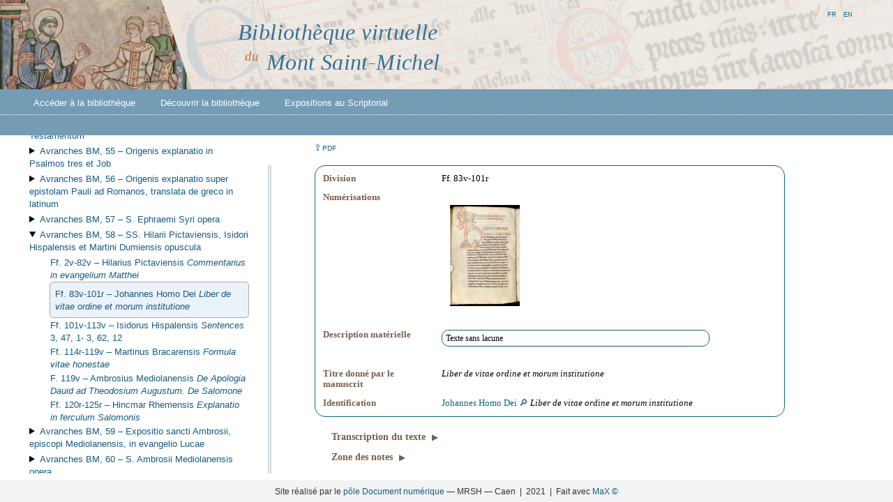

--- FILE ---
content_type: text/html;charset=utf-8
request_url: https://emmsm.unicaen.fr/emmsm/bvmsm/Avranches/Manuscrits/01-BVMSM-Avranches_mss.xml/Avranches_BM_58_w2.html
body_size: 56618
content:
<!DOCTYPE html><html lang="fr"><head><meta http-equiv="Content-Type" content="text/html; charset=UTF-8"><meta charset="UTF-8"><link rel="icon" href="/emmsm/bvmsm/ui/images/favicon.png"><link rel="stylesheet" href="/emmsm/core/ui/css/ead.css"><script type="text/javascript" src="/emmsm/core/ui/lib/Sortable.min.js"></script><script type="text/javascript" src="/emmsm/core/ui/js/ead.js"></script><title>Bibliothèque virtuelle du Mont Saint-Michel</title><title>BVMSM — Transcription du texte</title><meta property="title" content="Transcription du texte"><meta name="author" content="CRAHAM, Université de Caen Normandie – CNRS ; UMR 6273"><meta name="publisher" content="Pôle Document numérique — MRSH de Caen"><meta name="description" xml:lang="fr" lang="fr" content=""><meta name="generator" content="MaX"><meta name="dc:title" content="Transcription du texte"><meta name="dc:creator" content="CRAHAM, Université de Caen Normandie – CNRS ; UMR 6273"><meta name="dc:subject" xml:lang="fr" content="BVMSM"><meta name="dc:description" content=""><meta name="dc:publisher" content="Pôle Document numérique — MRSH de Caen"><meta name="dc:date" scheme="W3CDTF" content="2021"><meta name="dc:type" xml:lang="fr" content="Web page"><meta name="dc:format" content="text/html"><meta name="dc:language" scheme="RFC3066" content="fr"><meta property="dc:relation" content="/bvmsm/Avranches/Manuscrits/01-BVMSM-Avranches_mss.xml/Avranches_BM_58_w2.html"><meta name="dc:rights" content="https://creativecommons.org/licenses/by-nc/4.0/"><link rel="stylesheet" type="text/css" href="/emmsm/plugins/img_viewer/img_viewer.css"><link rel="stylesheet" type="text/css" href="/emmsm/plugins/side_toc/side_toc.css"><link rel="stylesheet" type="text/css" href="/emmsm/plugins/ead_pdf/ead_pdf.css"><link rel="stylesheet" type="text/css" href="/emmsm/plugins/mirador_viewer/mirador_viewer.css"><link rel="stylesheet" type="text/css" href="/emmsm/plugins/ead_search/ead_search.css"><link rel="stylesheet" type="text/css" href="/emmsm/plugins/index/index.css"><link rel="stylesheet" type="text/css" href="/emmsm/bvmsm/ui/css/bvmsm.css"></head><body><header><div class="bandeau"><a href="/emmsm/bvmsm/accueil.html" title="Accès à la page d’accueil"><img title="BVMSM" class="accueil_img" src="/emmsm/bvmsm/ui/images/bandeau1.png"><!-- {$prettyName} --><h1 class="titreBVMSM"><span class="biblio">Bibliothèque virtuelle</span><br><span class="du">du</span><span class="MStM">Mont Saint-Michel</span></h1></a></div><div id="menu"><nav><ul class="navbar-nav"><li class="nav-item dropdown"><a class="dropdown-toggle" href="/emmsm/bvmsm/sommaire.html">Accéder à la bibliothèque</a><ul class="dropdown-menu"><li><a class="dropdown-item" href="/emmsm/bvmsm/sommaire.html">Catalogue</a></li><li><a class="dropdown-item" href="/emmsm/bvmsm/facsimiles.html">Fac-similés</a></li><li><a class="dropdown-item" href="/emmsm/bvmsm/rechercher.html">Recherche</a></li><li><a class="dropdown-item" href="/emmsm/bvmsm/porte-documents.html">Porte-documents</a></li><li class="nav-item submenu-dropdown"><span class="titreSousMenu">Index</span><ul class="dropdown-submenu"><li><a href="/emmsm/bvmsm/index/personnes.html">Personnes</a></li><li><a href="/emmsm/bvmsm/index/lieux.html">Lieux</a></li><li><a href="/emmsm/bvmsm/index/intitules.html">Intitulés</a></li><li><a href="/emmsm/bvmsm/index/documents.html">Documents</a></li></ul></li></ul></li><li class="nav-item dropdown"><a class="dropdown-toggle" href="/emmsm/bvmsm/bibliotheque.html">Découvrir la bibliothèque</a><ul class="dropdown-menu"><li><a class="dropdown-item" href="/emmsm/bvmsm/bibliotheque.html">Enjeux et fonctionnement</a></li><li><a class="dropdown-item" href="/emmsm/bvmsm/bibliographie.html">Bibliographie</a></li><li><a class="dropdown-item" href="/emmsm/bvmsm/actualites.html">Actualités</a></li><li><a class="dropdown-item" href="/emmsm/bvmsm/methodologie.html">Méthodologie</a></li><li><a class="dropdown-item" href="/emmsm/bvmsm/partenaires.html">Programme et partenaires</a></li></ul></li><li class="nav-item dropdown"><a class="dropdown-toggle" href="/emmsm/bvmsm/expositions.html">Expositions au Scriptorial</a><ul class="dropdown-menu"><li><a class="dropdown-item" href="/emmsm/bvmsm/expositions.html">À voir au Scriptorial</a></li><li><a class="dropdown-item" href="/emmsm/bvmsm/expositions_archives.html">Expositions passées</a></li></ul></li></ul></nav><ul class="i18n-menu"><li class="max-lang selected"><a role="button" onclick="MAX.setLanguage('fr')">fr</a></li><li class="max-lang"><a role="button" onclick="MAX.setLanguage('en')">en</a></li><li class="max-lang"><a role="button" onclick="MAX.setLanguage('')"></a></li></ul></div></header><section class="browse"><div><div class="plugins-wrapper"><div class="side-toc"><nav><details id="details_Avranches_BM_1 Avranches_BM_2 Avranches_BM_3 Avranches_BM_4 Avranches_BM_5 Avranches_BM_6 Avranches_BM_7 Avranches_BM_8 Avranches_BM_9 Avranches_BM_10 Avranches_BM_11 Avranches_BM_12 Avranches_BM_13 Avranches_BM_14 Avranches_BM_15 Avranches_BM_16 Avranches_BM_17 Avranches_BM_18 Avranches_BM_19 Avranches_BM_20 Avranches_BM_21 Avranches_BM_22 Avranches_BM_23 Avranches_BM_24 Avranches_BM_25 Avranches_BM_26 Avranches_BM_27 Avranches_BM_28 Avranches_BM_29 Avranches_BM_30 Avranches_BM_31 Avranches_BM_32 Avranches_BM_33 Avranches_BM_34 Avranches_BM_35 Avranches_BM_36 Avranches_BM_37 Avranches_BM_38 Avranches_BM_39 Avranches_BM_41 Avranches_BM_42 Avranches_BM_43 Avranches_BM_44 Avranches_BM_45 Avranches_BM_46 Avranches_BM_47 Avranches_BM_48 Avranches_BM_49 Avranches_BM_50 Avranches_BM_51 Avranches_BM_52 Avranches_BM_53 Avranches_BM_54 Avranches_BM_55 Avranches_BM_56 Avranches_BM_57 Avranches_BM_58 Avranches_BM_59 Avranches_BM_60 Avranches_BM_61 Avranches_BM_62 Avranches_BM_63 Avranches_BM_64 Avranches_BM_65 Avranches_BM_66 Avranches_BM_67 Avranches_BM_68 Avranches_BM_69 Avranches_BM_70 Avranches_BM_71 Avranches_BM_72 Avranches_BM_73 Avranches_BM_74 Avranches_BM_75 Avranches_BM_76 Avranches_BM_77 Avranches_BM_78 Avranches_BM_79 Avranches_BM_80 Avranches_BM_81 Avranches_BM_82 Avranches_BM_83 Avranches_BM_84 Avranches_BM_85 Avranches_BM_86 Avranches_BM_87 Avranches_BM_88 Avranches_BM_89 Avranches_BM_90 Avranches_BM_91 Avranches_BM_92 Avranches_BM_93 Avranches_BM_94 Avranches_BM_95 Avranches_BM_96 Avranches_BM_97 Avranches_BM_98 Avranches_BM_99 Avranches_BM_100 Avranches_BM_101 Avranches_BM_102 Avranches_BM_103 Avranches_BM_104 Avranches_BM_105 Avranches_BM_106 Avranches_BM_107 Avranches_BM_108 Avranches_BM_109 Avranches_BM_110 Avranches_BM_111 Avranches_BM_112 Avranches_BM_113 Avranches_BM_114 Avranches_BM_115 Avranches_BM_116 Avranches_BM_117 Avranches_BM_118 Avranches_BM_119 Avranches_BM_120 Avranches_BM_121 Avranches_BM_122 Avranches_BM_123 Avranches_BM_124 Avranches_BM_125 Avranches_BM_126 Avranches_BM_127 Avranches_BM_128 Avranches_BM_129 Avranches_BM_130 Avranches_BM_131 Avranches_BM_132 Avranches_BM_133 Avranches_BM_134 Avranches_BM_135 Avranches_BM_136 Avranches_BM_137 Avranches_BM_138 Avranches_BM_139 Avranches_BM_140 Avranches_BM_141 Avranches_BM_142 Avranches_BM_143 Avranches_BM_144 Avranches_BM_145 Avranches_BM_146 Avranches_BM_147 Avranches_BM_148 Avranches_BM_149 Avranches_BM_150 Avranches_BM_151 Avranches_BM_152 Avranches_BM_153 Avranches_BM_154 Avranches_BM_155 Avranches_BM_156 Avranches_BM_157 Avranches_BM_158 Avranches_BM_159 Avranches_BM_160 Avranches_BM_161 Avranches_BM_162 Avranches_BM_163 Avranches_BM_164 Avranches_BM_165 Avranches_BM_166 Avranches_BM_167 Avranches_BM_168 Avranches_BM_169 Avranches_BM_209 Avranches_BM_210 Avranches_BM_211 Avranches_BM_212 Avranches_BM_213 Avranches_BM_214 Avranches_BM_215 Avranches_BM_216 Avranches_BM_217 Avranches_BM_220 Avranches_BM_221 Avranches_BM_222 Avranches_BM_223 Avranches_BM_224 Avranches_BM_225 Avranches_BM_226 Avranches_BM_227 Avranches_BM_228 Avranches_BM_229 Avranches_BM_230 Avranches_BM_231 Avranches_BM_232 Avranches_BM_233 Avranches_BM_234 Avranches_BM_235 Avranches_BM_236 Avranches_BM_237 Avranches_BM_238 Avranches_BM_239 Avranches_BM_240 Avranches_BM_241 Avranches_BM_242 Avranches_BM_243 Avranches_BM_244 Avranches_BM_248" open=""><summary><a href="/emmsm/bvmsm/Avranches/Manuscrits/01-BVMSM-Avranches_mss.xml/Avranches_BM_mss.html"><span class="unittitle">Catalogue des manuscrits montois de la bibliothèque municipale d’Avranches</span></a></summary><details id="details_Avranches_BM_1"><summary><a href="/emmsm/bvmsm/Avranches/Manuscrits/01-BVMSM-Avranches_mss.xml/Avranches_BM_1.html"><span class="unitid">Avranches BM, 1 – </span><span class="unittitle"><span class="title">Biblia sacra</span></span></a></summary><div class="detail" id="details_Avranches_BM_1_w1"><a href="/emmsm/bvmsm/Avranches/Manuscrits/01-BVMSM-Avranches_mss.xml/Avranches_BM_1_w1.html"><span class="unitid">Ff. 1r-199v – </span><span class="unittitle"><span class="title"><em>Vetus Testamentum</em></span></span></a></div><div class="detail" id="details_Avranches_BM_1_w2"><a href="/emmsm/bvmsm/Avranches/Manuscrits/01-BVMSM-Avranches_mss.xml/Avranches_BM_1_w2.html"><span class="unitid">Ff. 200r-248v – </span><span class="unittitle"><span class="persname">Johannes Remensis</span> <span class="title"><em>Novum Testamentum</em></span></span></a></div><div class="detail" id="details_Avranches_BM_1_w3"><a href="/emmsm/bvmsm/Avranches/Manuscrits/01-BVMSM-Avranches_mss.xml/Avranches_BM_1_w3.html"><span class="unitid">Ff. 250r-254r – </span><span class="unittitle"><span class="title"><em>Esdras</em></span></span></a></div><div class="detail" id="details_Avranches_BM_1_w4"><a href="/emmsm/bvmsm/Avranches/Manuscrits/01-BVMSM-Avranches_mss.xml/Avranches_BM_1_w4.html"><span class="unitid">Ff. 254v-280v – </span><span class="unittitle"><span class="persname">Stephanus Langton</span> <span class="title"><em>Interpretationes nominum hebraeorum</em></span></span></a></div></details><details id="details_Avranches_BM_2"><summary><a href="/emmsm/bvmsm/Avranches/Manuscrits/01-BVMSM-Avranches_mss.xml/Avranches_BM_2.html"><span class="unitid">Avranches BM, 2 – </span><span class="unittitle"><span class="title">Biblia sacra</span></span></a></summary><div class="detail" id="details_Avranches_BM_2_w1"><a href="/emmsm/bvmsm/Avranches/Manuscrits/01-BVMSM-Avranches_mss.xml/Avranches_BM_2_w1.html"><span class="unitid">Ff 1r-4r – </span><span class="unittitle"><span class="persname">Hieronymus</span> <span class="title"><em> Epistola beati Jeronimi presbiteri ad Paulinum</em></span></span></a></div><div class="detail" id="details_Avranches_BM_2_w2"><a href="/emmsm/bvmsm/Avranches/Manuscrits/01-BVMSM-Avranches_mss.xml/Avranches_BM_2_w2.html"><span class="unitid">F. 4r-v – </span><span class="unittitle"><span class="persname">Hieronymus</span> <span class="title"><em>Prologus</em></span></span></a></div><div class="detail" id="details_Avranches_BM_2_w3"><a href="/emmsm/bvmsm/Avranches/Manuscrits/01-BVMSM-Avranches_mss.xml/Avranches_BM_2_w3.html"><span class="unitid">Ff. 4v-29r – </span><span class="unittitle"><span class="title"><em>Genesis</em></span></span></a></div><div class="detail" id="details_Avranches_BM_2_w4"><a href="/emmsm/bvmsm/Avranches/Manuscrits/01-BVMSM-Avranches_mss.xml/Avranches_BM_2_w4.html"><span class="unitid">Ff. 29r-49r – </span><span class="unittitle"><span class="title"><em>Exodus</em></span></span></a></div><div class="detail" id="details_Avranches_BM_2_w5"><a href="/emmsm/bvmsm/Avranches/Manuscrits/01-BVMSM-Avranches_mss.xml/Avranches_BM_2_w5.html"><span class="unitid">Ff. 49r-63r – </span><span class="unittitle"><span class="title"><em>Leviticus</em></span></span></a></div><div class="detail" id="details_Avranches_BM_2_w6"><a href="/emmsm/bvmsm/Avranches/Manuscrits/01-BVMSM-Avranches_mss.xml/Avranches_BM_2_w6.html"><span class="unitid">Ff. 63r-82v – </span><span class="unittitle"><span class="title"><em>Numeri</em></span></span></a></div><div class="detail" id="details_Avranches_BM_2_w7"><a href="/emmsm/bvmsm/Avranches/Manuscrits/01-BVMSM-Avranches_mss.xml/Avranches_BM_2_w7.html"><span class="unitid">Ff. 82v-100r – </span><span class="unittitle"><span class="title"><em>Deuteronomium</em></span></span></a></div><div class="detail" id="details_Avranches_BM_2_w8"><a href="/emmsm/bvmsm/Avranches/Manuscrits/01-BVMSM-Avranches_mss.xml/Avranches_BM_2_w8.html"><span class="unitid">Ff. 100r-100v – </span><span class="unittitle"><span class="persname">Hieronymus</span> <span class="title"><em>Prologus</em></span></span></a></div><div class="detail" id="details_Avranches_BM_2_w9"><a href="/emmsm/bvmsm/Avranches/Manuscrits/01-BVMSM-Avranches_mss.xml/Avranches_BM_2_w9.html"><span class="unitid">Ff. 100v-112v – </span><span class="unittitle"><span class="title"><em>Josue</em></span></span></a></div><div class="detail" id="details_Avranches_BM_2_w10"><a href="/emmsm/bvmsm/Avranches/Manuscrits/01-BVMSM-Avranches_mss.xml/Avranches_BM_2_w10.html"><span class="unitid">Ff. 112v-124v – </span><span class="unittitle"><span class="title"><em>Judicum</em></span></span></a></div><div class="detail" id="details_Avranches_BM_2_w11"><a href="/emmsm/bvmsm/Avranches/Manuscrits/01-BVMSM-Avranches_mss.xml/Avranches_BM_2_w11.html"><span class="unitid">Ff. 124v-126r – </span><span class="unittitle"><span class="title"><em>Ruth</em></span></span></a></div><div class="detail" id="details_Avranches_BM_2_w12"><a href="/emmsm/bvmsm/Avranches/Manuscrits/01-BVMSM-Avranches_mss.xml/Avranches_BM_2_w12.html"><span class="unitid">Ff. 126r-127r – </span><span class="unittitle"><span class="persname">Hieronymus</span> <span class="title"><em>Prologus</em></span></span></a></div><div class="detail" id="details_Avranches_BM_2_w13"><a href="/emmsm/bvmsm/Avranches/Manuscrits/01-BVMSM-Avranches_mss.xml/Avranches_BM_2_w13.html"><span class="unitid">Ff. 127v-144r – </span><span class="unittitle"><span class="title"><em>Liber Regum primum</em></span></span></a></div><div class="detail" id="details_Avranches_BM_2_w14"><a href="/emmsm/bvmsm/Avranches/Manuscrits/01-BVMSM-Avranches_mss.xml/Avranches_BM_2_w14.html"><span class="unitid">Ff. 144r-157r – </span><span class="unittitle"><span class="title"><em>Liber Regum secundus</em></span></span></a></div><div class="detail" id="details_Avranches_BM_2_w15"><a href="/emmsm/bvmsm/Avranches/Manuscrits/01-BVMSM-Avranches_mss.xml/Avranches_BM_2_w15.html"><span class="unitid">Ff. 157r-173v – </span><span class="unittitle"><span class="title"><em>Liber Regum tertius</em></span></span></a></div><div class="detail" id="details_Avranches_BM_2_w16"><a href="/emmsm/bvmsm/Avranches/Manuscrits/01-BVMSM-Avranches_mss.xml/Avranches_BM_2_w16.html"><span class="unitid">Ff. 173v-188v – </span><span class="unittitle"><span class="title"><em>Liber Regum quartus</em></span></span></a></div><div class="detail" id="details_Avranches_BM_2_w17"><a href="/emmsm/bvmsm/Avranches/Manuscrits/01-BVMSM-Avranches_mss.xml/Avranches_BM_2_w17.html"><span class="unitid">Ff. 188v-189r – </span><span class="unittitle"><span class="persname">Hieronymus</span> <span class="title"><em>Prologus</em></span></span></a></div><div class="detail" id="details_Avranches_BM_2_w18"><a href="/emmsm/bvmsm/Avranches/Manuscrits/01-BVMSM-Avranches_mss.xml/Avranches_BM_2_w18.html"><span class="unitid">Ff. 189r-203r – </span><span class="unittitle"><span class="title"><em>Liber Paralipomenon primus</em></span></span></a></div><div class="detail" id="details_Avranches_BM_2_w19"><a href="/emmsm/bvmsm/Avranches/Manuscrits/01-BVMSM-Avranches_mss.xml/Avranches_BM_2_w19.html"><span class="unitid">Ff. 203r-220v – </span><span class="unittitle"><span class="title"><em>Liber Paralipomenon secundus</em></span></span></a></div><div class="detail" id="details_Avranches_BM_2_w20"><a href="/emmsm/bvmsm/Avranches/Manuscrits/01-BVMSM-Avranches_mss.xml/Avranches_BM_2_w20.html"><span class="unitid">Ff. 220v-221r – </span><span class="unittitle"><span class="persname">Hieronymus</span> <span class="title"><em>Prologus</em></span></span></a></div><div class="detail" id="details_Avranches_BM_2_w21"><a href="/emmsm/bvmsm/Avranches/Manuscrits/01-BVMSM-Avranches_mss.xml/Avranches_BM_2_w21.html"><span class="unitid">Ff. 221r-240v – </span><span class="unittitle"><span class="title"><em>Liber Esdras primus et secundus</em></span></span></a></div><div class="detail" id="details_Avranches_BM_2_w22"><a href="/emmsm/bvmsm/Avranches/Manuscrits/01-BVMSM-Avranches_mss.xml/Avranches_BM_2_w22.html"><span class="unitid">Ff. 240v – </span><span class="unittitle"><span class="persname">Hieronymus</span> <span class="title"><em>Prologus</em></span></span></a></div><div class="detail" id="details_Avranches_BM_2_w23"><a href="/emmsm/bvmsm/Avranches/Manuscrits/01-BVMSM-Avranches_mss.xml/Avranches_BM_2_w23.html"><span class="unitid">Ff. 240v-244v – </span><span class="unittitle"><span class="title"><em>Tobias</em></span></span></a></div><div class="detail" id="details_Avranches_BM_2_w24"><a href="/emmsm/bvmsm/Avranches/Manuscrits/01-BVMSM-Avranches_mss.xml/Avranches_BM_2_w24.html"><span class="unitid">Ff. 244v-245r – </span><span class="unittitle"><span class="persname">Hieronymus</span> <span class="title"><em>Prologus</em></span></span></a></div><div class="detail" id="details_Avranches_BM_2_w25"><a href="/emmsm/bvmsm/Avranches/Manuscrits/01-BVMSM-Avranches_mss.xml/Avranches_BM_2_w25.html"><span class="unitid">Ff. 245-251v – </span><span class="unittitle"><span class="title"><em>Judith</em></span></span></a></div><div class="detail" id="details_Avranches_BM_2_w26"><a href="/emmsm/bvmsm/Avranches/Manuscrits/01-BVMSM-Avranches_mss.xml/Avranches_BM_2_w26.html"><span class="unitid">F. 251v – </span><span class="unittitle"><span class="persname">Hieronymus</span> <span class="title"><em>Prologus</em></span></span></a></div><div class="detail" id="details_Avranches_BM_2_w27"><a href="/emmsm/bvmsm/Avranches/Manuscrits/01-BVMSM-Avranches_mss.xml/Avranches_BM_2_w27.html"><span class="unitid">Ff. 251v-258r – </span><span class="unittitle"><span class="title"><em>Esther</em></span></span></a></div><div class="detail" id="details_Avranches_BM_2_w28"><a href="/emmsm/bvmsm/Avranches/Manuscrits/01-BVMSM-Avranches_mss.xml/Avranches_BM_2_w28.html"><span class="unitid">F. 258r – </span><span class="unittitle"><span class="persname">Anonymus</span> <span class="title"><em>Prologus</em></span></span></a></div><div class="detail" id="details_Avranches_BM_2_w29"><a href="/emmsm/bvmsm/Avranches/Manuscrits/01-BVMSM-Avranches_mss.xml/Avranches_BM_2_w29.html"><span class="unitid">Ff. 258r-274v – </span><span class="unittitle"><span class="title"><em>Liber Macchabeorum primus</em></span></span></a></div><div class="detail" id="details_Avranches_BM_2_w30"><a href="/emmsm/bvmsm/Avranches/Manuscrits/01-BVMSM-Avranches_mss.xml/Avranches_BM_2_w30.html"><span class="unitid">Ff. 274v-284v – </span><span class="unittitle"><span class="title"><em>Liber Macchabeorum secundus</em></span></span></a></div></details><details id="details_Avranches_BM_3"><summary><a href="/emmsm/bvmsm/Avranches/Manuscrits/01-BVMSM-Avranches_mss.xml/Avranches_BM_3.html"><span class="unitid">Avranches BM, 3 – </span><span class="unittitle"><span class="title">Biblia sacra</span></span></a></summary><details id="details_Avranches_BM_3_w1"><summary><a href="/emmsm/bvmsm/Avranches/Manuscrits/01-BVMSM-Avranches_mss.xml/Avranches_BM_3_w1.html"><span class="unitid">Ff. 1r-198v – </span><span class="unittitle"><span class="title"><em>Vetus Testamentum</em></span></span></a></summary><div class="detail" id="details_Avranches_BM_3_w1.1"><a href="/emmsm/bvmsm/Avranches/Manuscrits/01-BVMSM-Avranches_mss.xml/Avranches_BM_3_w1.1.html"><span class="unitid">Ff. 1r-2v – </span><span class="unittitle"><span class="persname">Hieronymus</span>&nbsp;<span class="title"><em>Prefatio</em></span></span></a></div><div class="detail" id="details_Avranches_BM_3_w1.2"><a href="/emmsm/bvmsm/Avranches/Manuscrits/01-BVMSM-Avranches_mss.xml/Avranches_BM_3_w1.2.html"><span class="unitid">Ff. 2v-31v – </span><span class="unittitle"><span class="title"><em>Psalmi</em></span></span></a></div><div class="detail" id="details_Avranches_BM_3_w1.3"><a href="/emmsm/bvmsm/Avranches/Manuscrits/01-BVMSM-Avranches_mss.xml/Avranches_BM_3_w1.3.html"><span class="unitid">Ff. 31v-32r – </span><span class="unittitle"><span class="persname">Hieronymus</span> <span class="title"><em>Prologus</em></span></span></a></div><div class="detail" id="details_Avranches_BM_3_w1.4"><a href="/emmsm/bvmsm/Avranches/Manuscrits/01-BVMSM-Avranches_mss.xml/Avranches_BM_3_w1.4.html"><span class="unitid">Ff. 32r-42v – </span><span class="unittitle"><span class="title"><em>Prouerbia Salomonis</em></span></span></a></div><div class="detail" id="details_Avranches_BM_3_w1.5"><a href="/emmsm/bvmsm/Avranches/Manuscrits/01-BVMSM-Avranches_mss.xml/Avranches_BM_3_w1.5.html"><span class="unitid">Ff. 42v-46r – </span><span class="unittitle"><span class="title"><em>Ecclesiastes</em></span></span></a></div><div class="detail" id="details_Avranches_BM_3_w1.6"><a href="/emmsm/bvmsm/Avranches/Manuscrits/01-BVMSM-Avranches_mss.xml/Avranches_BM_3_w1.6.html"><span class="unitid">Ff. 46r-48r – </span><span class="unittitle"><span class="title"><em>Canticum Canticorum</em></span></span></a></div><div class="detail" id="details_Avranches_BM_3_w1.7"><a href="/emmsm/bvmsm/Avranches/Manuscrits/01-BVMSM-Avranches_mss.xml/Avranches_BM_3_w1.7.html"><span class="unitid">F. 48r – </span><span class="unittitle"><span class="persname">Isidorus Hispalensis</span> <span class="title"><em>Etymologiae</em></span> (lib. VI, cap. 2 § 30)</span></a></div><div class="detail" id="details_Avranches_BM_3_w1.8"><a href="/emmsm/bvmsm/Avranches/Manuscrits/01-BVMSM-Avranches_mss.xml/Avranches_BM_3_w1.8.html"><span class="unitid">Ff. 48r-55v – </span><span class="unittitle"><span class="title"><em>Sapientia</em></span></span></a></div><div class="detail" id="details_Avranches_BM_3_w1.9"><a href="/emmsm/bvmsm/Avranches/Manuscrits/01-BVMSM-Avranches_mss.xml/Avranches_BM_3_w1.9.html"><span class="unitid">F. 55v – </span><span class="unittitle"><span class="persname">Anonymus</span> <span class="title"><em>Prologus </em></span></span></a></div><div class="detail" id="details_Avranches_BM_3_w1.10"><a href="/emmsm/bvmsm/Avranches/Manuscrits/01-BVMSM-Avranches_mss.xml/Avranches_BM_3_w1.10.html"><span class="unitid">Ff. 55v-74v – </span><span class="unittitle"><span class="title"><em>Ecclesiasticus</em></span></span></a></div><div class="detail" id="details_Avranches_BM_3_w1.11"><a href="/emmsm/bvmsm/Avranches/Manuscrits/01-BVMSM-Avranches_mss.xml/Avranches_BM_3_w1.11.html"><span class="unitid">Ff. 74v-75r – </span><span class="unittitle"><span class="persname">Hieronymus</span> <span class="title"><em>Prologus</em></span></span></a></div><div class="detail" id="details_Avranches_BM_3_w1.12"><a href="/emmsm/bvmsm/Avranches/Manuscrits/01-BVMSM-Avranches_mss.xml/Avranches_BM_3_w1.12.html"><span class="unitid">F. 75r-v – </span><span class="unittitle"><span class="persname">Hieronymus</span> <span class="title"><em>Lettre à Eustochia sur le livre de Job</em></span></span></a></div><div class="detail" id="details_Avranches_BM_3_w1.13"><a href="/emmsm/bvmsm/Avranches/Manuscrits/01-BVMSM-Avranches_mss.xml/Avranches_BM_3_w1.13.html"><span class="unitid">F. 75v – </span><span class="unittitle"><span class="persname">Anonyme</span> <span class="title"><em>Argumentum in librum Iob</em></span></span></a></div><div class="detail" id="details_Avranches_BM_3_w1.14"><a href="/emmsm/bvmsm/Avranches/Manuscrits/01-BVMSM-Avranches_mss.xml/Avranches_BM_3_w1.14.html"><span class="unitid">Ff. 75v-86r – </span><span class="unittitle"><span class="title"><em>Job</em></span></span></a></div><div class="detail" id="details_Avranches_BM_3_w1.15"><a href="/emmsm/bvmsm/Avranches/Manuscrits/01-BVMSM-Avranches_mss.xml/Avranches_BM_3_w1.15.html"><span class="unitid">F. 86r – </span><span class="unittitle"><span class="persname">Hieronymus</span>&nbsp;<span class="title"><em>Epistola</em></span> 53</span></a></div><div class="detail" id="details_Avranches_BM_3_w1_16"><a href="/emmsm/bvmsm/Avranches/Manuscrits/01-BVMSM-Avranches_mss.xml/Avranches_BM_3_w1_16.html"><span class="unitid">F. 86r-v – </span><span class="unittitle"><span class="persname">Hieronymus</span> <span class="title"><em>Prologus</em></span></span></a></div><div class="detail" id="details_Avranches_BM_3_w1.17"><a href="/emmsm/bvmsm/Avranches/Manuscrits/01-BVMSM-Avranches_mss.xml/Avranches_BM_3_w1.17.html"><span class="unitid">Ff. 86v-108v – </span><span class="unittitle"><span class="title"><em>Isaias</em></span></span></a></div><div class="detail" id="details_Avranches_BM_3_w1.18"><a href="/emmsm/bvmsm/Avranches/Manuscrits/01-BVMSM-Avranches_mss.xml/Avranches_BM_3_w1.18.html"><span class="unitid">Ff. 108v-109r – </span><span class="unittitle"><span class="persname">Hieronymus</span> <span class="title"><em>Prologus</em></span></span></a></div><div class="detail" id="details_Avranches_BM_3_w1.19"><a href="/emmsm/bvmsm/Avranches/Manuscrits/01-BVMSM-Avranches_mss.xml/Avranches_BM_3_w1.19.html"><span class="unitid">Ff. 109r-135r – </span><span class="unittitle"><span class="title"><em>Ieremias</em></span></span></a></div><div class="detail" id="details_Avranches_BM_3_w1.20"><a href="/emmsm/bvmsm/Avranches/Manuscrits/01-BVMSM-Avranches_mss.xml/Avranches_BM_3_w1.20.html"><span class="unitid">Ff. 135v-137v – </span><span class="unittitle"><span class="title"><em>Lamentationes Ieremiae</em></span></span></a></div><div class="detail" id="details_Avranches_BM_3_w1.21"><a href="/emmsm/bvmsm/Avranches/Manuscrits/01-BVMSM-Avranches_mss.xml/Avranches_BM_3_w1.21.html"><span class="unitid">F. 137v – </span><span class="unittitle"><span class="persname">Anonymus</span> <span class="title"><em>Prologus</em></span></span></a></div><div class="detail" id="details_Avranches_BM_3_w1.22"><a href="/emmsm/bvmsm/Avranches/Manuscrits/01-BVMSM-Avranches_mss.xml/Avranches_BM_3_w1.22.html"><span class="unitid">Ff. 137v-141r – </span><span class="unittitle"><span class="title"><em>Baruch</em></span></span></a></div><div class="detail" id="details_Avranches_BM_3_w1.23"><a href="/emmsm/bvmsm/Avranches/Manuscrits/01-BVMSM-Avranches_mss.xml/Avranches_BM_3_w1.23.html"><span class="unitid">F. 141r – </span><span class="unittitle"><span class="persname">Hieronymus</span>&nbsp;<span class="title"><em>Prologus</em></span></span></a></div><div class="detail" id="details_Avranches_BM_3_w1.24"><a href="/emmsm/bvmsm/Avranches/Manuscrits/01-BVMSM-Avranches_mss.xml/Avranches_BM_3_w1.24.html"><span class="unitid">Ff. 141r-165r – </span><span class="unittitle"><span class="title"><em>Hiezechel</em></span></span></a></div><div class="detail" id="details_Avranches_BM_3_w1.25"><a href="/emmsm/bvmsm/Avranches/Manuscrits/01-BVMSM-Avranches_mss.xml/Avranches_BM_3_w1.25.html"><span class="unitid">Ff. 165v-166r – </span><span class="unittitle"><span class="persname">Anonymus</span> <span class="title"><em>Prologus</em></span></span></a></div><div class="detail" id="details_Avranches_BM_3_w1.26"><a href="/emmsm/bvmsm/Avranches/Manuscrits/01-BVMSM-Avranches_mss.xml/Avranches_BM_3_w1.26.html"><span class="unitid">Ff. 166r-175v – </span><span class="unittitle"><span class="title"><em>Daniel</em></span></span></a></div><div class="detail" id="details_Avranches_BM_3_w1.27"><a href="/emmsm/bvmsm/Avranches/Manuscrits/01-BVMSM-Avranches_mss.xml/Avranches_BM_3_w1.27.html"><span class="unitid">Ff. 175v-176r – </span><span class="unittitle"><span class="persname">Anonymus</span> <span class="title"><em>Prologus</em></span></span></a></div><div class="detail" id="details_Avranches_BM_3_w1.28"><a href="/emmsm/bvmsm/Avranches/Manuscrits/01-BVMSM-Avranches_mss.xml/Avranches_BM_3_w1.28.html"><span class="unitid">Ff. 176r-179r – </span><span class="unittitle"><span class="title"><em>Osee</em></span></span></a></div><div class="detail" id="details_Avranches_BM_3_w1.29"><a href="/emmsm/bvmsm/Avranches/Manuscrits/01-BVMSM-Avranches_mss.xml/Avranches_BM_3_w1.29.html"><span class="unitid">F. 179r – </span><span class="unittitle"><span class="persname">Anonymus</span> <span class="title"><em>Prologus</em></span></span></a></div><div class="detail" id="details_Avranches_BM_3_w1.30"><a href="/emmsm/bvmsm/Avranches/Manuscrits/01-BVMSM-Avranches_mss.xml/Avranches_BM_3_w1.30.html"><span class="unitid">Ff. 179r-180v – </span><span class="unittitle"><span class="title"><em>Joel</em></span></span></a></div><div class="detail" id="details_Avranches_BM_3_w1.31"><a href="/emmsm/bvmsm/Avranches/Manuscrits/01-BVMSM-Avranches_mss.xml/Avranches_BM_3_w1.31.html"><span class="unitid">Ff. 180v-181r – </span><span class="unittitle"><span class="persname">Hieronymus (pseudo)</span> <span class="title"><em>Prologus</em></span></span></a></div><div class="detail" id="details_Avranches_BM_3_w1.32"><a href="/emmsm/bvmsm/Avranches/Manuscrits/01-BVMSM-Avranches_mss.xml/Avranches_BM_3_w1.32.html"><span class="unitid">Ff. 181r-183v – </span><span class="unittitle"><span class="title"><em>Amos</em></span></span></a></div><div class="detail" id="details_Avranches_BM_3_w1.33"><a href="/emmsm/bvmsm/Avranches/Manuscrits/01-BVMSM-Avranches_mss.xml/Avranches_BM_3_w1.33.html"><span class="unitid">F. 183v – </span><span class="unittitle"><span class="persname">Anonymus</span> <span class="title"><em>Prologus</em></span></span></a></div><div class="detail" id="details_Avranches_BM_3_w1.34"><a href="/emmsm/bvmsm/Avranches/Manuscrits/01-BVMSM-Avranches_mss.xml/Avranches_BM_3_w1.34.html"><span class="unitid">Ff. 183v-184r – </span><span class="unittitle"><span class="title"><em>Abdias</em></span></span></a></div><div class="detail" id="details_Avranches_BM_3_w1.35"><a href="/emmsm/bvmsm/Avranches/Manuscrits/01-BVMSM-Avranches_mss.xml/Avranches_BM_3_w1.35.html"><span class="unitid">Ff. 184r-184v – </span><span class="unittitle"><span class="persname">Anonymus</span> <span class="title"><em>Prologus</em></span></span></a></div><div class="detail" id="details_Avranches_BM_3_w1.36"><a href="/emmsm/bvmsm/Avranches/Manuscrits/01-BVMSM-Avranches_mss.xml/Avranches_BM_3_w1.36.html"><span class="unitid">Ff. 184v-185r – </span><span class="unittitle"><span class="title"><em>Iona</em></span></span></a></div><div class="detail" id="details_Avranches_BM_3_w1.37"><a href="/emmsm/bvmsm/Avranches/Manuscrits/01-BVMSM-Avranches_mss.xml/Avranches_BM_3_w1.37.html"><span class="unitid">Ff. 185r-v – </span><span class="unittitle"><span class="persname">Anonymus</span> <span class="title"><em>Prologus</em></span></span></a></div><div class="detail" id="details_Avranches_BM_3_w1.38"><a href="/emmsm/bvmsm/Avranches/Manuscrits/01-BVMSM-Avranches_mss.xml/Avranches_BM_3_w1.38.html"><span class="unitid">Ff. 185v-187r – </span><span class="unittitle"><span class="title"><em>Michaea</em></span></span></a></div><div class="detail" id="details_Avranches_BM_3_w1.39"><a href="/emmsm/bvmsm/Avranches/Manuscrits/01-BVMSM-Avranches_mss.xml/Avranches_BM_3_w1.39.html"><span class="unitid">F. 187r-v – </span><span class="unittitle"><span class="persname">Anonymus</span> <span class="title"><em>Prologus</em></span></span></a></div><div class="detail" id="details_Avranches_BM_3_w1.40"><a href="/emmsm/bvmsm/Avranches/Manuscrits/01-BVMSM-Avranches_mss.xml/Avranches_BM_3_w1.40.html"><span class="unitid">Ff. 187v-188v – </span><span class="unittitle"><span class="title"><em>Naum</em></span></span></a></div><div class="detail" id="details_Avranches_BM_3_w1.41"><a href="/emmsm/bvmsm/Avranches/Manuscrits/01-BVMSM-Avranches_mss.xml/Avranches_BM_3_w1.41.html"><span class="unitid">Ff. 188v-189r – </span><span class="unittitle"><span class="persname">Anonymus</span> <span class="title"><em>Prologus</em></span></span></a></div><div class="detail" id="details_Avranches_BM_3_w1.42"><a href="/emmsm/bvmsm/Avranches/Manuscrits/01-BVMSM-Avranches_mss.xml/Avranches_BM_3_w1.42.html"><span class="unitid">Ff. 189r-190r – </span><span class="unittitle"><span class="title"><em>Abacuc</em></span></span></a></div><div class="detail" id="details_Avranches_BM_3_w1.43"><a href="/emmsm/bvmsm/Avranches/Manuscrits/01-BVMSM-Avranches_mss.xml/Avranches_BM_3_w1.43.html"><span class="unitid">F. 190r-v – </span><span class="unittitle"><span class="persname">Anonymus</span> <span class="title"><em>Prologus</em></span></span></a></div><div class="detail" id="details_Avranches_BM_3_w1.44"><a href="/emmsm/bvmsm/Avranches/Manuscrits/01-BVMSM-Avranches_mss.xml/Avranches_BM_3_w1.44.html"><span class="unitid">Ff. 190v-191v – </span><span class="unittitle"><span class="title"><em>Sofonias</em></span></span></a></div><div class="detail" id="details_Avranches_BM_3_w1.45"><a href="/emmsm/bvmsm/Avranches/Manuscrits/01-BVMSM-Avranches_mss.xml/Avranches_BM_3_w1.45.html"><span class="unitid">Ff. 191v-192r – </span><span class="unittitle"><span class="persname">Anonymus</span> <span class="title"><em>Prologus</em></span></span></a></div><div class="detail" id="details_Avranches_BM_3_w1.46"><a href="/emmsm/bvmsm/Avranches/Manuscrits/01-BVMSM-Avranches_mss.xml/Avranches_BM_3_w1.46.html"><span class="unitid">F. 192r-v – </span><span class="unittitle"><span class="title"><em>Aggeus</em></span></span></a></div><div class="detail" id="details_Avranches_BM_3_w1.47"><a href="/emmsm/bvmsm/Avranches/Manuscrits/01-BVMSM-Avranches_mss.xml/Avranches_BM_3_w1.47.html"><span class="unitid">Ff. 192v-193r – </span><span class="unittitle"><span class="persname">Anonymus</span> <span class="title"><em>Prologus in Zacharia</em></span></span></a></div><div class="detail" id="details_Avranches_BM_3_w1.48"><a href="/emmsm/bvmsm/Avranches/Manuscrits/01-BVMSM-Avranches_mss.xml/Avranches_BM_3_w1.48.html"><span class="unitid">Ff. 193r-197r – </span><span class="unittitle"><span class="title"><em>Zaccharias</em></span></span></a></div><div class="detail" id="details_Avranches_BM_3_w1.49"><a href="/emmsm/bvmsm/Avranches/Manuscrits/01-BVMSM-Avranches_mss.xml/Avranches_BM_3_w1.49.html"><span class="unitid">F. 197r – </span><span class="unittitle"><span class="persname">Anonymus</span> <span class="title"><em>Prologus</em></span></span></a></div><div class="detail" id="details_Avranches_BM_3_w1.50"><a href="/emmsm/bvmsm/Avranches/Manuscrits/01-BVMSM-Avranches_mss.xml/Avranches_BM_3_w1.50.html"><span class="unitid">Ff. 197-198v – </span><span class="unittitle"><span class="title"><em>Malachi</em></span></span></a></div></details><details id="details_Avranches_BM_3_w2"><summary><a href="/emmsm/bvmsm/Avranches/Manuscrits/01-BVMSM-Avranches_mss.xml/Avranches_BM_3_w2.html"><span class="unitid">Ff. 198v-307r – </span><span class="unittitle"><span class="title"><em>Novum Testamentum</em></span></span></a></summary><div class="detail" id="details_Avranches_BM_3_w2.1"><a href="/emmsm/bvmsm/Avranches/Manuscrits/01-BVMSM-Avranches_mss.xml/Avranches_BM_3_w2.1.html"><span class="unitid">F. 198v – </span><span class="unittitle"><span class="persname">Hieronymus (pseudo)</span> <span class="title"><em>Prologus</em></span></span></a></div><div class="detail" id="details_Avranches_BM_3_w2.2"><a href="/emmsm/bvmsm/Avranches/Manuscrits/01-BVMSM-Avranches_mss.xml/Avranches_BM_3_w2.2.html"><span class="unitid">Ff. 198v-213r – </span><span class="unittitle"><span class="title"><em>Matthaeus</em></span></span></a></div><div class="detail" id="details_Avranches_BM_3_w2.3"><a href="/emmsm/bvmsm/Avranches/Manuscrits/01-BVMSM-Avranches_mss.xml/Avranches_BM_3_w2.3.html"><span class="unitid">F. 213r – </span><span class="unittitle"><span class="persname">Hieronymus</span> <span class="title"><em>Prologus</em></span></span></a></div><div class="detail" id="details_Avranches_BM_3_w2.4"><a href="/emmsm/bvmsm/Avranches/Manuscrits/01-BVMSM-Avranches_mss.xml/Avranches_BM_3_w2.4.html"><span class="unitid">Ff. 213r-222r – </span><span class="unittitle"><span class="title"><em>Marcus</em></span></span></a></div><div class="detail" id="details_Avranches_BM_3_w2.5"><a href="/emmsm/bvmsm/Avranches/Manuscrits/01-BVMSM-Avranches_mss.xml/Avranches_BM_3_w2.5.html"><span class="unitid">F. 222r – </span><span class="unittitle"><span class="persname">Hieronymus (pseudo)</span> <span class="title"><em>Prologus</em></span></span></a></div><div class="detail" id="details_Avranches_BM_3_w2.6"><a href="/emmsm/bvmsm/Avranches/Manuscrits/01-BVMSM-Avranches_mss.xml/Avranches_BM_3_w2.6.html"><span class="unitid">Ff. 222r-237r – </span><span class="unittitle"><span class="title"><em>Lucas</em></span></span></a></div><div class="detail" id="details_Avranches_BM_3_w2.7"><a href="/emmsm/bvmsm/Avranches/Manuscrits/01-BVMSM-Avranches_mss.xml/Avranches_BM_3_w2.7.html"><span class="unitid">Ff. 237r-v – </span><span class="unittitle"><span class="persname">Hieronymus (pseudo)</span> <span class="title"><em>Prologus</em></span></span></a></div><div class="detail" id="details_Avranches_BM_3_w2.8"><a href="/emmsm/bvmsm/Avranches/Manuscrits/01-BVMSM-Avranches_mss.xml/Avranches_BM_3_w2.8.html"><span class="unitid">Ff. 237v-248v – </span><span class="unittitle"><span class="title"><em>Johannes</em></span></span></a></div><div class="detail" id="details_Avranches_BM_3_w2.9"><a href="/emmsm/bvmsm/Avranches/Manuscrits/01-BVMSM-Avranches_mss.xml/Avranches_BM_3_w2.9.html"><span class="unitid">F. 248v – </span><span class="unittitle"><span class="persname">Hieronymus (pseudo)</span> <span class="title"><em>Praefatio</em></span></span></a></div><div class="detail" id="details_Avranches_BM_3_w2.10"><a href="/emmsm/bvmsm/Avranches/Manuscrits/01-BVMSM-Avranches_mss.xml/Avranches_BM_3_w2.10.html"><span class="unitid">Ff. 248v-261r – </span><span class="unittitle"><span class="title"><em>Actus Apostolorum</em></span></span></a></div><div class="detail" id="details_Avranches_BM_3_w2.11"><a href="/emmsm/bvmsm/Avranches/Manuscrits/01-BVMSM-Avranches_mss.xml/Avranches_BM_3_w2.11.html"><span class="unitid">F. 261r – </span><span class="unittitle"><span class="persname">Anonymus</span> <span class="title"><em>Prologus</em></span></span></a></div><div class="detail" id="details_Avranches_BM_3_w2.12"><a href="/emmsm/bvmsm/Avranches/Manuscrits/01-BVMSM-Avranches_mss.xml/Avranches_BM_3_w2.12.html"><span class="unitid">Ff. 261r-267r – </span><span class="unittitle"><span class="title"><em>Epistolae Canonicae</em></span></span></a></div><div class="detail" id="details_Avranches_BM_3_w2.13"><a href="/emmsm/bvmsm/Avranches/Manuscrits/01-BVMSM-Avranches_mss.xml/Avranches_BM_3_w2.13.html"><span class="unitid">Ff. 267r-268r – </span><span class="unittitle"><span class="persname">Anonymus</span> <span class="title"><em>Prologus</em></span></span></a></div><div class="detail" id="details_Avranches_BM_3_w2.14"><a href="/emmsm/bvmsm/Avranches/Manuscrits/01-BVMSM-Avranches_mss.xml/Avranches_BM_3_w2.14.html"><span class="unitid">Ff. 268r-269r – </span><span class="unittitle"><span class="persname">Anonymus</span> <span class="title"><em>Prologus</em></span></span></a></div><div class="detail" id="details_Avranches_BM_3_w2.15"><a href="/emmsm/bvmsm/Avranches/Manuscrits/01-BVMSM-Avranches_mss.xml/Avranches_BM_3_w2.15.html"><span class="unitid">Ff. 269r-274r – </span><span class="unittitle"><span class="title"><em>Epistola ad Romanos</em></span></span></a></div><div class="detail" id="details_Avranches_BM_3_w2.16"><a href="/emmsm/bvmsm/Avranches/Manuscrits/01-BVMSM-Avranches_mss.xml/Avranches_BM_3_w2.16.html"><span class="unitid">F. 274v – </span><span class="unittitle"><span class="persname">Petrus Lombardus</span> <span class="title"><em>Prologus</em></span></span></a></div><div class="detail" id="details_Avranches_BM_3_w2.17"><a href="/emmsm/bvmsm/Avranches/Manuscrits/01-BVMSM-Avranches_mss.xml/Avranches_BM_3_w2.17.html"><span class="unitid">Ff. 274v-280r – </span><span class="unittitle"><span class="title"><em>Epistola ad Corinthios I</em></span></span></a></div><div class="detail" id="details_Avranches_BM_3_w2.18"><a href="/emmsm/bvmsm/Avranches/Manuscrits/01-BVMSM-Avranches_mss.xml/Avranches_BM_3_w2.18.html"><span class="unitid">F. 280r – </span><span class="unittitle"><span class="persname">Petrus Lombardus</span> <span class="title"><em>Prologus</em></span></span></a></div><div class="detail" id="details_Avranches_BM_3_w2.19"><a href="/emmsm/bvmsm/Avranches/Manuscrits/01-BVMSM-Avranches_mss.xml/Avranches_BM_3_w2.19.html"><span class="unitid">Ff. 280-284 – </span><span class="unittitle"><span class="title"><em>Epistola ad Corinthios II</em></span></span></a></div><div class="detail" id="details_Avranches_BM_3_w2.20"><a href="/emmsm/bvmsm/Avranches/Manuscrits/01-BVMSM-Avranches_mss.xml/Avranches_BM_3_w2.20.html"><span class="unitid">F. 284r – </span><span class="unittitle"><span class="persname">Petrus Lombardus</span> <span class="title"><em>Prologus</em></span></span></a></div><div class="detail" id="details_Avranches_BM_3_w2.21"><a href="/emmsm/bvmsm/Avranches/Manuscrits/01-BVMSM-Avranches_mss.xml/Avranches_BM_3_w2.21.html"><span class="unitid">Ff. 284r-285v – </span><span class="unittitle"><span class="title"><em>Epistola ad Galatas</em></span></span></a></div><div class="detail" id="details_Avranches_BM_3_w2.22"><a href="/emmsm/bvmsm/Avranches/Manuscrits/01-BVMSM-Avranches_mss.xml/Avranches_BM_3_w2.22.html"><span class="unitid">F. 286r – </span><span class="unittitle"><span class="persname">Petrus Lombardus</span> <span class="title"><em>Prologus</em></span></span></a></div><div class="detail" id="details_Avranches_BM_3_w2.23"><a href="/emmsm/bvmsm/Avranches/Manuscrits/01-BVMSM-Avranches_mss.xml/Avranches_BM_3_w2.23.html"><span class="unitid">Ff. 286r-287v – </span><span class="unittitle"><span class="title"><em>Epistola ad Ephesios</em></span></span></a></div><div class="detail" id="details_Avranches_BM_3_w2.24"><a href="/emmsm/bvmsm/Avranches/Manuscrits/01-BVMSM-Avranches_mss.xml/Avranches_BM_3_w2.24.html"><span class="unitid">F. 287v – </span><span class="unittitle"><span class="persname">Petrus Lombardus</span> <span class="title"><em>Prologus</em></span></span></a></div><div class="detail" id="details_Avranches_BM_3_w2.25"><a href="/emmsm/bvmsm/Avranches/Manuscrits/01-BVMSM-Avranches_mss.xml/Avranches_BM_3_w2.25.html"><span class="unitid">Ff. 287v-289r – </span><span class="unittitle"><span class="title"><em>Epistola ad Philippienses</em></span></span></a></div><div class="detail" id="details_Avranches_BM_3_w2.26"><a href="/emmsm/bvmsm/Avranches/Manuscrits/01-BVMSM-Avranches_mss.xml/Avranches_BM_3_w2.26.html"><span class="unitid">F. 289r – </span><span class="unittitle"><span class="persname">Petrus Lombardus</span> <span class="title"><em>Prologus</em></span></span></a></div><div class="detail" id="details_Avranches_BM_3_w2.27"><a href="/emmsm/bvmsm/Avranches/Manuscrits/01-BVMSM-Avranches_mss.xml/Avranches_BM_3_w2.27.html"><span class="unitid">Ff. 289r-290v – </span><span class="unittitle"><span class="title"><em>Epistola ad Colossenses</em></span></span></a></div><div class="detail" id="details_Avranches_BM_3_w2.28"><a href="/emmsm/bvmsm/Avranches/Manuscrits/01-BVMSM-Avranches_mss.xml/Avranches_BM_3_w2.28.html"><span class="unitid">F. 290v – </span><span class="unittitle"><span class="persname">Petrus Lombardus</span> <span class="title"><em>Prologus</em></span></span></a></div><div class="detail" id="details_Avranches_BM_3_w2.29"><a href="/emmsm/bvmsm/Avranches/Manuscrits/01-BVMSM-Avranches_mss.xml/Avranches_BM_3_w2.29.html"><span class="unitid">Ff. 290v-291v – </span><span class="unittitle"><span class="title"><em>Epistola ad Thessalonicenses I</em></span></span></a></div><div class="detail" id="details_Avranches_BM_3_w2.30"><a href="/emmsm/bvmsm/Avranches/Manuscrits/01-BVMSM-Avranches_mss.xml/Avranches_BM_3_w2.30.html"><span class="unitid">F. 291v – </span><span class="unittitle"><span class="persname">Petrus Lombardus</span> <span class="title"><em>Prologus</em></span></span></a></div><div class="detail" id="details_Avranches_BM_3_w2.31"><a href="/emmsm/bvmsm/Avranches/Manuscrits/01-BVMSM-Avranches_mss.xml/Avranches_BM_3_w2.31.html"><span class="unitid">Ff. 291v-292r – </span><span class="unittitle"><span class="title"><em>Epistola ad Thessalonicenses II</em></span></span></a></div><div class="detail" id="details_Avranches_BM_3_w2.32"><a href="/emmsm/bvmsm/Avranches/Manuscrits/01-BVMSM-Avranches_mss.xml/Avranches_BM_3_w2.32.html"><span class="unitid">F. 292r-v – </span><span class="unittitle"><span class="persname">Petrus Lombardus</span> <span class="title"><em>Prologus</em></span></span></a></div><div class="detail" id="details_Avranches_BM_3_w2.33"><a href="/emmsm/bvmsm/Avranches/Manuscrits/01-BVMSM-Avranches_mss.xml/Avranches_BM_3_w2.33.html"><span class="unitid">Ff. 292v-294r – </span><span class="unittitle"><span class="title"><em>Epistola ad Timotheum I</em></span></span></a></div><div class="detail" id="details_Avranches_BM_3_w2.34"><a href="/emmsm/bvmsm/Avranches/Manuscrits/01-BVMSM-Avranches_mss.xml/Avranches_BM_3_w2.34.html"><span class="unitid">F. 294r – </span><span class="unittitle"><span class="persname">Petrus Lombardus</span> <span class="title"><em>Prologus</em></span></span></a></div><div class="detail" id="details_Avranches_BM_3_w2.35"><a href="/emmsm/bvmsm/Avranches/Manuscrits/01-BVMSM-Avranches_mss.xml/Avranches_BM_3_w2.35.html"><span class="unitid">Ff. 294r-295r – </span><span class="unittitle"><span class="title"><em>Epistola ad Timotheum II</em></span></span></a></div><div class="detail" id="details_Avranches_BM_3_w2.36"><a href="/emmsm/bvmsm/Avranches/Manuscrits/01-BVMSM-Avranches_mss.xml/Avranches_BM_3_w2.36.html"><span class="unitid">F. 295r – </span><span class="unittitle"><span class="persname">Petrus Lombardus</span> <span class="title"><em>Prologus</em></span></span></a></div><div class="detail" id="details_Avranches_BM_3_w2.37"><a href="/emmsm/bvmsm/Avranches/Manuscrits/01-BVMSM-Avranches_mss.xml/Avranches_BM_3_w2.37.html"><span class="unitid">F. 295r-v – </span><span class="unittitle"><span class="title"><em>Epistola ad Titum</em></span></span></a></div><div class="detail" id="details_Avranches_BM_3_w2.38"><a href="/emmsm/bvmsm/Avranches/Manuscrits/01-BVMSM-Avranches_mss.xml/Avranches_BM_3_w2.38.html"><span class="unitid">F. 295v – </span><span class="unittitle"><span class="persname">Petrus Lombardus</span> <span class="title"><em>Prologus</em></span></span></a></div><div class="detail" id="details_Avranches_BM_3_w2.39"><a href="/emmsm/bvmsm/Avranches/Manuscrits/01-BVMSM-Avranches_mss.xml/Avranches_BM_3_w2.39.html"><span class="unitid">Ff. 295v-296r – </span><span class="unittitle"><span class="title"><em>Epistola ad Philemonem</em></span></span></a></div><div class="detail" id="details_Avranches_BM_3_w2.40"><a href="/emmsm/bvmsm/Avranches/Manuscrits/01-BVMSM-Avranches_mss.xml/Avranches_BM_3_w2.40.html"><span class="unitid">F. 296r – </span><span class="unittitle"><span class="persname">Petrus Lombardus</span> <span class="title"><em>Prologus in epistolam ad Hebreos</em></span></span></a></div><div class="detail" id="details_Avranches_BM_3_w2.41"><a href="/emmsm/bvmsm/Avranches/Manuscrits/01-BVMSM-Avranches_mss.xml/Avranches_BM_3_w2.41.html"><span class="unitid">Ff. 296r-300v – </span><span class="unittitle"><span class="title"><em>Epistola ad Hebraeos</em></span></span></a></div><div class="detail" id="details_Avranches_BM_3_w2.42"><a href="/emmsm/bvmsm/Avranches/Manuscrits/01-BVMSM-Avranches_mss.xml/Avranches_BM_3_w2.42.html"><span class="unitid">F. 300v – </span><span class="unittitle"><span class="persname">Hieronymus</span> <span class="title"><em>Praefatio</em></span></span></a></div><div class="detail" id="details_Avranches_BM_3_w2.43"><a href="/emmsm/bvmsm/Avranches/Manuscrits/01-BVMSM-Avranches_mss.xml/Avranches_BM_3_w2.43.html"><span class="unitid">Ff. 300v-307v – </span><span class="unittitle"><span class="title"><em>Apocalypsis</em></span></span></a></div></details></details><details id="details_Avranches_BM_4"><summary><a href="/emmsm/bvmsm/Avranches/Manuscrits/01-BVMSM-Avranches_mss.xml/Avranches_BM_4.html"><span class="unitid">Avranches BM, 4 – </span><span class="unittitle"><span class="title">Glossa in Genesim et Exodum</span></span></a></summary><div class="detail" id="details_Avranches_BM_4_w1"><a href="/emmsm/bvmsm/Avranches/Manuscrits/01-BVMSM-Avranches_mss.xml/Avranches_BM_4_w1.html"><span class="unitid">Ff. 1-101v – </span><span class="unittitle"><span class="persname">Anonymus</span> <span class="title"><em>Glossa in Genesim</em></span></span></a></div><div class="detail" id="details_Avranches_BM_4_w2"><a href="/emmsm/bvmsm/Avranches/Manuscrits/01-BVMSM-Avranches_mss.xml/Avranches_BM_4_w2.html"><span class="unitid">Ff. 102r-203r – </span><span class="unittitle"><span class="persname">Anonymus</span>&nbsp;<span class="title"><em>Glossa in Exodum</em></span></span></a></div></details><details id="details_Avranches_BM_5"><summary><a href="/emmsm/bvmsm/Avranches/Manuscrits/01-BVMSM-Avranches_mss.xml/Avranches_BM_5.html"><span class="unitid">Avranches BM, 5 – </span><span class="unittitle"><span class="title">Glossa in Leviticum, Numeros et Deuteronomium</span></span></a></summary><div class="detail" id="details_Avranches_BM_5_w1"><a href="/emmsm/bvmsm/Avranches/Manuscrits/01-BVMSM-Avranches_mss.xml/Avranches_BM_5_w1.html"><span class="unitid">Ff. 1r-1v – </span><span class="unittitle"><span class="persname">Anonymus</span> <span class="title"><em>Glossa in Leviticum</em></span></span></a></div><div class="detail" id="details_Avranches_BM_5_w2"><a href="/emmsm/bvmsm/Avranches/Manuscrits/01-BVMSM-Avranches_mss.xml/Avranches_BM_5_w2.html"><span class="unitid">Ff. 1v-71v – </span><span class="unittitle"><span class="persname">Anonymus</span> <span class="title"><em>Glossa in Leviticum</em></span></span></a></div><div class="detail" id="details_Avranches_BM_5_w3"><a href="/emmsm/bvmsm/Avranches/Manuscrits/01-BVMSM-Avranches_mss.xml/Avranches_BM_5_w3.html"><span class="unitid">Ff. 73r-73v – </span><span class="unittitle"><span class="persname">Anonymus</span><span class="title"><em>Prefatio in libro Numeri</em></span></span></a></div><div class="detail" id="details_Avranches_BM_5_w4"><a href="/emmsm/bvmsm/Avranches/Manuscrits/01-BVMSM-Avranches_mss.xml/Avranches_BM_5_w4.html"><span class="unitid">Ff. 73v-166v – </span><span class="unittitle"><span class="persname">Anonymus</span> <span class="title"><em>Glossa in Numeros</em></span></span></a></div><div class="detail" id="details_Avranches_BM_5_w5"><a href="/emmsm/bvmsm/Avranches/Manuscrits/01-BVMSM-Avranches_mss.xml/Avranches_BM_5_w5.html"><span class="unitid">Ff. 167r-224v – </span><span class="unittitle"><span class="persname">Anonymus</span> <span class="title"><em>Glossa in Deuteronomium</em></span></span></a></div></details><details id="details_Avranches_BM_6"><summary><a href="/emmsm/bvmsm/Avranches/Manuscrits/01-BVMSM-Avranches_mss.xml/Avranches_BM_6.html"><span class="unitid">Avranches BM, 6 – </span><span class="unittitle"><span class="title">Radulfi Flaviacensis in Leviticum expositionis libri XX</span></span></a></summary><div class="detail" id="details_Avranches_BM_6_w1"><a href="/emmsm/bvmsm/Avranches/Manuscrits/01-BVMSM-Avranches_mss.xml/Avranches_BM_6_w1.html"><span class="unitid">Ff. 1r-2v – </span><span class="unittitle"><span class="persname">Justinianus I</span> <span class="title"><em>Code Justinien</em></span> (extr.)</span></a></div><div class="detail" id="details_Avranches_BM_6_w2"><a href="/emmsm/bvmsm/Avranches/Manuscrits/01-BVMSM-Avranches_mss.xml/Avranches_BM_6_w2.html"><span class="unitid">Ff. 3r-222v – </span><span class="unittitle"><span class="persname">Radulphus Flaviacensis</span> <span class="title"><em>Explanatio in Leviticum</em></span></span></a></div><div class="detail" id="details_Avranches_BM_6_w3"><a href="/emmsm/bvmsm/Avranches/Manuscrits/01-BVMSM-Avranches_mss.xml/Avranches_BM_6_w3.html"><span class="unitid">Ff. 223r-224v – </span><span class="unittitle"><span class="persname">Justinianus I</span> <span class="title"><em>Code Justinien</em></span> (extr.)</span></a></div></details><details id="details_Avranches_BM_7"><summary><a href="/emmsm/bvmsm/Avranches/Manuscrits/01-BVMSM-Avranches_mss.xml/Avranches_BM_7.html"><span class="unitid">Avranches BM, 7 – </span><span class="unittitle"><span class="title">Glossa in libros Josue et Judicum</span></span></a></summary><div class="detail" id="details_Avranches_BM_7_w1"><a href="/emmsm/bvmsm/Avranches/Manuscrits/01-BVMSM-Avranches_mss.xml/Avranches_BM_7_w1.html"><span class="unitid">Ff. 1r-54v – </span><span class="unittitle"><span class="persname">Anonymus</span> <span class="title"><em>Glossa in Josue</em></span></span></a></div><div class="detail" id="details_Avranches_BM_7_w2"><a href="/emmsm/bvmsm/Avranches/Manuscrits/01-BVMSM-Avranches_mss.xml/Avranches_BM_7_w2.html"><span class="unitid">Ff. 55r-102v – </span><span class="unittitle"><span class="persname">Anonymus</span> <span class="title"><em>Glossa in Judices</em></span></span></a></div></details><details id="details_Avranches_BM_8"><summary><a href="/emmsm/bvmsm/Avranches/Manuscrits/01-BVMSM-Avranches_mss.xml/Avranches_BM_8.html"><span class="unitid">Avranches BM, 8 – </span><span class="unittitle"><span class="title">Glossa in Regum libros IV</span></span></a></summary><div class="detail" id="details_Avranches_BM_8_w1"><a href="/emmsm/bvmsm/Avranches/Manuscrits/01-BVMSM-Avranches_mss.xml/Avranches_BM_8_w1.html"><span class="unitid">Ff. 1r-3r – </span><span class="unittitle"><span class="persname">Anonymus</span> <span class="title"><em>Praefatio</em></span></span></a></div><div class="detail" id="details_Avranches_BM_8_w2"><a href="/emmsm/bvmsm/Avranches/Manuscrits/01-BVMSM-Avranches_mss.xml/Avranches_BM_8_w2.html"><span class="unitid">Ff. 3r-174v – </span><span class="unittitle"><span class="persname">Anonymus</span>&nbsp;<span class="title"><em>Glossa in Regum libros IV</em></span></span></a></div><div class="detail" id="details_Avranches_BM_8_w3"><a href="/emmsm/bvmsm/Avranches/Manuscrits/01-BVMSM-Avranches_mss.xml/Avranches_BM_8_w3.html"><span class="unitid">F. 175v – </span><span class="unittitle"><span class="persname">Anonymus</span> <span class="title"><em>Nota</em></span></span></a></div></details><details id="details_Avranches_BM_9"><summary><a href="/emmsm/bvmsm/Avranches/Manuscrits/01-BVMSM-Avranches_mss.xml/Avranches_BM_9.html"><span class="unitid">Avranches BM, 9 – </span><span class="unittitle"><span class="title">Angelomi monachi tractatus in libros Regum</span></span></a></summary><div class="detail" id="details_Avranches_BM_9_w1"><a href="/emmsm/bvmsm/Avranches/Manuscrits/01-BVMSM-Avranches_mss.xml/Avranches_BM_9_w1.html"><span class="unitid">Ff. 1r-155r – </span><span class="unittitle"><span class="persname">Angelomus Luxoviensis</span> <span class="title"><em>Enarrationes in Regum libros IV</em></span> (lib. 1, cap. VII - lib. 4, cap. XXV)</span></a></div></details><details id="details_Avranches_BM_10"><summary><a href="/emmsm/bvmsm/Avranches/Manuscrits/01-BVMSM-Avranches_mss.xml/Avranches_BM_10.html"><span class="unitid">Avranches BM, 10 – </span><span class="unittitle"><span class="title">Glossa in Paralipomena, Exodum, Tobiam, Judith</span></span></a></summary><details id="details_Avranches_BM_10_uc1"><summary><a href="/emmsm/bvmsm/Avranches/Manuscrits/01-BVMSM-Avranches_mss.xml/Avranches_BM_10_uc1.html"><span class="unitid">Ff. 1-105 – </span></a></summary><div class="detail" id="details_Avranches_BM_10_w1"><a href="/emmsm/bvmsm/Avranches/Manuscrits/01-BVMSM-Avranches_mss.xml/Avranches_BM_10_w1.html"><span class="unitid">Ff. 1r-105v – </span><span class="unittitle"><span class="persname">Anonymus</span> <span class="title"><em>Glossa in Paralipomena I et II</em></span></span></a></div></details><details id="details_Avranches_BM_10_uc2"><summary><a href="/emmsm/bvmsm/Avranches/Manuscrits/01-BVMSM-Avranches_mss.xml/Avranches_BM_10_uc2.html"><span class="unitid">ff. 106-213 – </span></a></summary><div class="detail" id="details_Avranches_BM_10_w2"><a href="/emmsm/bvmsm/Avranches/Manuscrits/01-BVMSM-Avranches_mss.xml/Avranches_BM_10_w2.html"><span class="unitid">Ff. 106r – </span><span class="unittitle"><span class="persname">Anonymus</span> <span class="title"><em>Glossa in Exodum</em></span></span></a></div><div class="detail" id="details_Avranches_BM_10_w2"><a href="/emmsm/bvmsm/Avranches/Manuscrits/01-BVMSM-Avranches_mss.xml/Avranches_BM_10_w2.html"><span class="unitid">Ff. 106v-195r – </span><span class="unittitle"><span class="persname">Anonymus</span> <span class="title"><em>Glossa in Exodum</em></span></span></a></div><div class="detail" id="details_Avranches_BM_10_w3"><a href="/emmsm/bvmsm/Avranches/Manuscrits/01-BVMSM-Avranches_mss.xml/Avranches_BM_10_w3.html"><span class="unitid">F. 195r – </span><span class="unittitle"><span class="persname">Anonymus</span><span class="title"><em>Fragments de commentaires bibliques</em></span></span></a></div><div class="detail" id="details_Avranches_BM_10_w3"><a href="/emmsm/bvmsm/Avranches/Manuscrits/01-BVMSM-Avranches_mss.xml/Avranches_BM_10_w3.html"><span class="unitid">F. 195v – </span><span class="unittitle"><span class="persname">Anonymus</span> fragments</span></a></div><div class="detail" id="details_Avranches_BM_10_w4"><a href="/emmsm/bvmsm/Avranches/Manuscrits/01-BVMSM-Avranches_mss.xml/Avranches_BM_10_w4.html"><span class="unitid">Ff. 196r-205r – </span><span class="unittitle"><span class="persname">Anonymus</span> <span class="title"><em>Glossa in Tobiam</em></span></span></a></div><div class="detail" id="details_Avranches_BM_10_w5"><a href="/emmsm/bvmsm/Avranches/Manuscrits/01-BVMSM-Avranches_mss.xml/Avranches_BM_10_w5.html"><span class="unitid">Ff. 205r-213v – </span><span class="unittitle"><span class="persname">Anonymus</span> <span class="title"><em>Glossa in Judith</em></span></span></a></div></details></details><details id="details_Avranches_BM_11"><summary><a href="/emmsm/bvmsm/Avranches/Manuscrits/01-BVMSM-Avranches_mss.xml/Avranches_BM_11.html"><span class="unitid">Avranches BM, 11 – </span><span class="unittitle"><span class="title">Glossa in Tobiam, Judith, Esther, Ruth et Esdram</span></span></a></summary><div class="detail" id="details_Avranches_BM_11_w1"><a href="/emmsm/bvmsm/Avranches/Manuscrits/01-BVMSM-Avranches_mss.xml/Avranches_BM_11_w1.html"><span class="unitid">Ff. 1r-19r – </span><span class="unittitle"><span class="persname">Anonymus</span> <span class="title"><em>Glossa in Tobiam</em></span></span></a></div><div class="detail" id="details_Avranches_BM_11_w2"><a href="/emmsm/bvmsm/Avranches/Manuscrits/01-BVMSM-Avranches_mss.xml/Avranches_BM_11_w2.html"><span class="unitid">Ff. 19r-43v – </span><span class="unittitle"><span class="persname">Anonymus</span> <span class="title"><em>Glossa in Judith</em></span></span></a></div><div class="detail" id="details_Avranches_BM_11_w3"><a href="/emmsm/bvmsm/Avranches/Manuscrits/01-BVMSM-Avranches_mss.xml/Avranches_BM_11_w3.html"><span class="unitid">Ff. 43v-60v – </span><span class="unittitle"><span class="persname">Anonymus</span> <span class="title"><em>Glossa in Esther</em></span> (1, 1-10, 3)</span></a></div><div class="detail" id="details_Avranches_BM_11_w4"><a href="/emmsm/bvmsm/Avranches/Manuscrits/01-BVMSM-Avranches_mss.xml/Avranches_BM_11_w4.html"><span class="unitid">Ff. 60v-68r – </span><span class="unittitle"><span class="persname">Anonymus</span> <span class="title"><em>Glossa in Ruth</em></span></span></a></div><div class="detail" id="details_Avranches_BM_11_w5"><a href="/emmsm/bvmsm/Avranches/Manuscrits/01-BVMSM-Avranches_mss.xml/Avranches_BM_11_w5.html"><span class="unitid">Ff. 69r-144r – </span><span class="unittitle"><span class="persname">Anonymus</span> <span class="title"><em>Glossa in Esdras I et II</em></span></span></a></div><div class="detail" id="details_Avranches_BM_11_w6"><a href="/emmsm/bvmsm/Avranches/Manuscrits/01-BVMSM-Avranches_mss.xml/Avranches_BM_11_w6.html"><span class="unitid">F. 144v – </span><span class="unittitle"><span class="persname">Anonymus</span> Excerpta</span></a></div></details><details id="details_Avranches_BM_12"><summary><a href="/emmsm/bvmsm/Avranches/Manuscrits/01-BVMSM-Avranches_mss.xml/Avranches_BM_12.html"><span class="unitid">Avranches BM, 12 – </span><span class="unittitle"><span class="title">Brunonis Signiensis et Petri Abaelardi opuscula</span></span></a></summary><details id="details_Avranches_BM_12_uc1"><summary><a href="/emmsm/bvmsm/Avranches/Manuscrits/01-BVMSM-Avranches_mss.xml/Avranches_BM_12_uc1.html"><span class="unitid">Ff. 1r-131v – </span></a></summary><div class="detail" id="details_Avranches_BM_12_w1"><a href="/emmsm/bvmsm/Avranches/Manuscrits/01-BVMSM-Avranches_mss.xml/Avranches_BM_12_w1.html"><span class="unitid">Ff. 1r-131r – </span><span class="unittitle"><span class="persname">Johannes Remensis</span> <span class="title"><em>Commentarius in Psalmos</em></span></span></a></div></details><details id="details_Avranches_BM_12_uc2"><summary><a href="/emmsm/bvmsm/Avranches/Manuscrits/01-BVMSM-Avranches_mss.xml/Avranches_BM_12_uc2.html"><span class="unitid">Ff. 132r-207v – </span></a></summary><div class="detail" id="details_Avranches_BM_12_w2"><a href="/emmsm/bvmsm/Avranches/Manuscrits/01-BVMSM-Avranches_mss.xml/Avranches_BM_12_w2.html"><span class="unitid">Ff. 132r-134r – </span><span class="unittitle"><span class="persname">Abaelardus, Petrus</span> <span class="title"><em>Sic et non</em></span> Prologus</span></a></div><div class="detail" id="details_Avranches_BM_12_w3"><a href="/emmsm/bvmsm/Avranches/Manuscrits/01-BVMSM-Avranches_mss.xml/Avranches_BM_12_w3.html"><span class="unitid">Ff. 134r-207r – </span><span class="unittitle"><span class="persname">Abaelardus, Petrus</span> <span class="title"><em>Sic et non</em></span></span></a></div></details></details><details id="details_Avranches_BM_13"><summary><a href="/emmsm/bvmsm/Avranches/Manuscrits/01-BVMSM-Avranches_mss.xml/Avranches_BM_13.html"><span class="unitid">Avranches BM, 13 – </span><span class="unittitle"><span class="title">Petri Lombardi commentarius in Psalmos I-LXXXIV</span></span></a></summary><div class="detail" id="details_Avranches_BM_13_w1"><a href="/emmsm/bvmsm/Avranches/Manuscrits/01-BVMSM-Avranches_mss.xml/Avranches_BM_13_w1.html"><span class="unitid">Ff. 2-175v – </span><span class="unittitle"><span class="persname">Petrus Lombardus</span> <span class="title"><em>Commentarius in Psalmos</em></span> (1-86)</span></a></div></details><details id="details_Avranches_BM_14"><summary><a href="/emmsm/bvmsm/Avranches/Manuscrits/01-BVMSM-Avranches_mss.xml/Avranches_BM_14.html"><span class="unitid">Avranches BM, 14 – </span><span class="unittitle"><span class="title">Petri Lombardi commentarius in Psalmos LXXXVII-CL</span></span></a></summary><details id="details_Avranches_BM_14_uc1"><summary><a href="/emmsm/bvmsm/Avranches/Manuscrits/01-BVMSM-Avranches_mss.xml/Avranches_BM_14_uc1.html"><span class="unitid">Ff. [0–1]-141 (cote Le Michel E 37) – </span></a></summary><div class="detail" id="details_Avranches_BM_14_w1"><a href="/emmsm/bvmsm/Avranches/Manuscrits/01-BVMSM-Avranches_mss.xml/Avranches_BM_14_w1.html"><span class="unitid">Ff. 1r-140v – </span><span class="unittitle"><span class="persname">Petrus Lombardus</span> <span class="title"><em>Commentarius in Psalmos</em></span> (86-150)</span></a></div></details><details id="details_Avranches_BM_14_uc2"><summary><a href="/emmsm/bvmsm/Avranches/Manuscrits/01-BVMSM-Avranches_mss.xml/Avranches_BM_14_uc2.html"><span class="unitid">Ff. 142r-165v (cote Le Michel E 38) – </span></a></summary><div class="detail" id="details_Avranches_BM_14_w2"><a href="/emmsm/bvmsm/Avranches/Manuscrits/01-BVMSM-Avranches_mss.xml/Avranches_BM_14_w2.html"><span class="unitid">Ff. 142r-149v – </span><span class="unittitle"><span class="persname">Petrus Comestor</span> <span class="title"><em>Glossa in Vetus Testamentum</em></span></span></a></div><div class="detail" id="details_Avranches_BM_14_w3"><a href="/emmsm/bvmsm/Avranches/Manuscrits/01-BVMSM-Avranches_mss.xml/Avranches_BM_14_w3.html"><span class="unitid">F. 150-165v – </span><span class="unittitle"><span class="persname">Anonymus</span><span class="title"><em>Commentaire biblique</em></span></span></a></div></details><details id="details_Avranches_BM_14_uc3"><summary><a href="/emmsm/bvmsm/Avranches/Manuscrits/01-BVMSM-Avranches_mss.xml/Avranches_BM_14_uc3.html"><span class="unitid">Ff 166-183 – </span></a></summary><div class="detail" id="details_Avranches_BM_14_w3"><a href="/emmsm/bvmsm/Avranches/Manuscrits/01-BVMSM-Avranches_mss.xml/Avranches_BM_14_w3.html"><span class="unitid">Ff. 166-183v – </span><span class="unittitle"><span class="persname">Anonymus</span> <span class="title"><em>Cantica canticorum exposita</em></span></span></a></div></details></details><details id="details_Avranches_BM_15"><summary><a href="/emmsm/bvmsm/Avranches/Manuscrits/01-BVMSM-Avranches_mss.xml/Avranches_BM_15.html"><span class="unitid">Avranches BM, 15 – </span><span class="unittitle"><span class="title">Petri Cantoris Parisiensis commentarius in Psalmos</span></span></a></summary><div class="detail" id="details_Avranches_BM_15_w1"><a href="/emmsm/bvmsm/Avranches/Manuscrits/01-BVMSM-Avranches_mss.xml/Avranches_BM_15_w1.html"><span class="unitid">Ff. 1r-146r – </span><span class="unittitle"><span class="persname">Petrus Cantor</span> <span class="title"><em>Commentarius in Psalmos</em></span></span></a></div><div class="detail" id="details_Avranches_BM_15_w2"><a href="/emmsm/bvmsm/Avranches/Manuscrits/01-BVMSM-Avranches_mss.xml/Avranches_BM_15_w2.html"><span class="unitid">F. 146v – </span><span class="unittitle"><span class="persname">Anonymus</span> <span class="title"><em>Miraculum de corpore Domini</em></span> (Savigny)</span></a></div></details><details id="details_Avranches_BM_16"><summary><a href="/emmsm/bvmsm/Avranches/Manuscrits/01-BVMSM-Avranches_mss.xml/Avranches_BM_16.html"><span class="unitid">Avranches BM, 16 – </span><span class="unittitle"><span class="title">Glossa in Job et Matthaeum etc.</span></span></a></summary><details id="details_Avranches_BM_16_uc1"><summary><a href="/emmsm/bvmsm/Avranches/Manuscrits/01-BVMSM-Avranches_mss.xml/Avranches_BM_16_uc1.html"><span class="unitid">F. 1-2 – </span></a></summary><div class="detail" id="details_Avranches_BM_16_w1"><a href="/emmsm/bvmsm/Avranches/Manuscrits/01-BVMSM-Avranches_mss.xml/Avranches_BM_16_w1.html"><span class="unitid">F. 1r – </span><span class="unittitle"><span class="persname">Anonymus</span> fragment sur Job</span></a></div><div class="detail" id="details_Avranches_BM_16_w2"><a href="/emmsm/bvmsm/Avranches/Manuscrits/01-BVMSM-Avranches_mss.xml/Avranches_BM_16_w2.html"><span class="unitid">Ff. 1v-2v – </span><span class="unittitle"><span class="persname">Anonymus</span> <span class="title"><em>Glossa in Job</em></span> prologue</span></a></div></details><details id="details_Avranches_BM_16_uc2"><summary><a href="/emmsm/bvmsm/Avranches/Manuscrits/01-BVMSM-Avranches_mss.xml/Avranches_BM_16_uc2.html"><span class="unitid">FF. 3-63 – </span></a></summary><div class="detail" id="details_Avranches_BM_16_w3"><a href="/emmsm/bvmsm/Avranches/Manuscrits/01-BVMSM-Avranches_mss.xml/Avranches_BM_16_w3.html"><span class="unitid">F. 3r – </span><span class="unittitle">Notes</span></a></div><div class="detail" id="details_Avranches_BM_16_w4"><a href="/emmsm/bvmsm/Avranches/Manuscrits/01-BVMSM-Avranches_mss.xml/Avranches_BM_16_w4.html"><span class="unitid">Ff. 3v-63v – </span><span class="unittitle"><span class="persname">Petrus Cantor</span> <span class="title"><em>Glossa in Job</em></span></span></a></div></details><details id="details_Avranches_BM_16_uc3"><summary><a href="/emmsm/bvmsm/Avranches/Manuscrits/01-BVMSM-Avranches_mss.xml/Avranches_BM_16_uc3.html"><span class="unitid">ff. 64-79 – </span></a></summary><div class="detail" id="details_Avranches_BM_16_w5"><a href="/emmsm/bvmsm/Avranches/Manuscrits/01-BVMSM-Avranches_mss.xml/Avranches_BM_16_w5.html"><span class="unitid">Ff. 64r-79v – </span><span class="unittitle"><span class="persname">Petrus de Resseio</span> <span class="title"><em>Glossa in Job</em></span></span></a></div></details><details id="details_Avranches_BM_16_uc4"><summary><a href="/emmsm/bvmsm/Avranches/Manuscrits/01-BVMSM-Avranches_mss.xml/Avranches_BM_16_uc4.html"><span class="unitid">Ff.&nbsp;80-83 – </span></a></summary><div class="detail" id="details_Avranches_BM_16_w6"><a href="/emmsm/bvmsm/Avranches/Manuscrits/01-BVMSM-Avranches_mss.xml/Avranches_BM_16_w6.html"><span class="unitid">Ff. 80r – </span><span class="unittitle"><span class="persname">Anonymus</span> <span class="title"><em>Opusculum de rebus ecclesiasticis</em></span></span></a></div><div class="detail" id="details_Avranches_BM_16_w7"><a href="/emmsm/bvmsm/Avranches/Manuscrits/01-BVMSM-Avranches_mss.xml/Avranches_BM_16_w7.html"><span class="unitid">F. 80v – </span><span class="unittitle"><span class="persname">Anonymus</span><span class="title"><em>[Épître morale sur les devoirs du chrétien] </em></span></span></a></div><div class="detail" id="details_Avranches_BM_16_w8"><a href="/emmsm/bvmsm/Avranches/Manuscrits/01-BVMSM-Avranches_mss.xml/Avranches_BM_16_w8.html"><span class="unitid">Ff. 81r-81v – </span><span class="unittitle"><span class="persname">Anonymus</span><span class="title"><em>[Résumé d’un ouvrage sur l’Église] </em></span></span></a></div><div class="detail" id="details_Avranches_BM_16_w9"><a href="/emmsm/bvmsm/Avranches/Manuscrits/01-BVMSM-Avranches_mss.xml/Avranches_BM_16_w9.html"><span class="unitid">Ff. 82r-83v – </span><span class="unittitle"><span class="persname">Anonymus</span> <span class="title"><em>Confessio</em></span></span></a></div></details><details id="details_Avranches_BM_16_uc5"><summary><a href="/emmsm/bvmsm/Avranches/Manuscrits/01-BVMSM-Avranches_mss.xml/Avranches_BM_16_uc5.html"><span class="unitid">Ff 84-177 – </span></a></summary><div class="detail" id="details_Avranches_BM_16_w10"><a href="/emmsm/bvmsm/Avranches/Manuscrits/01-BVMSM-Avranches_mss.xml/Avranches_BM_16_w10.html"><span class="unitid">Ff. 84r-91v – </span><span class="unittitle"><span class="persname">Anonymus</span> <span class="title"><em>Lamentationes Jeremiae Prophetae</em></span></span></a></div><div class="detail" id="details_Avranches_BM_16_w11"><a href="/emmsm/bvmsm/Avranches/Manuscrits/01-BVMSM-Avranches_mss.xml/Avranches_BM_16_w11.html"><span class="unitid">Ff. 92r-93v – </span><span class="unittitle"><span class="persname">Anonymus</span> <span class="title"><em>Prologus</em></span></span></a></div><div class="detail" id="details_Avranches_BM_16_w12"><a href="/emmsm/bvmsm/Avranches/Manuscrits/01-BVMSM-Avranches_mss.xml/Avranches_BM_16_w12.html"><span class="unitid">Ff. 94r-177v – </span><span class="unittitle"><span class="persname">Anonymus</span> <span class="title"><em>Glossa in Matthaeum</em></span></span></a></div></details><details id="details_Avranches_BM_16_uc6"><summary><a href="/emmsm/bvmsm/Avranches/Manuscrits/01-BVMSM-Avranches_mss.xml/Avranches_BM_16_uc6.html"><span class="unitid">178-181 – </span></a></summary><div class="detail" id="details_Avranches_BM_16_w13"><a href="/emmsm/bvmsm/Avranches/Manuscrits/01-BVMSM-Avranches_mss.xml/Avranches_BM_16_w13.html"><span class="unitid">Ff. 178-181 – </span><span class="unittitle"><span class="persname">Anonymus</span><span class="title"><em>Traité sur le baptême (fragments) </em></span></span></a></div></details></details><details id="details_Avranches_BM_17"><summary><a href="/emmsm/bvmsm/Avranches/Manuscrits/01-BVMSM-Avranches_mss.xml/Avranches_BM_17.html"><span class="unitid">Avranches BM, 17 – </span><span class="unittitle"><span class="title">Petri Cantoris Parisiensis, Bedae et Hugonis Floriacensis opuscula</span></span></a></summary><details id="details_Avranches_BM_17_uc1"><summary><a href="/emmsm/bvmsm/Avranches/Manuscrits/01-BVMSM-Avranches_mss.xml/Avranches_BM_17_uc1.html"><span class="unitid">Ff. 1r-28v – </span></a></summary><div class="detail" id="details_Avranches_BM_17_w1"><a href="/emmsm/bvmsm/Avranches/Manuscrits/01-BVMSM-Avranches_mss.xml/Avranches_BM_17_w1.html"><span class="unitid">Ff. 1r-28v – </span><span class="unittitle"><span class="persname">Petrus Cantor</span> <span class="title"><em>Commentarius in Danielem</em></span></span></a></div></details><details id="details_Avranches_BM_17_uc2"><summary><a href="/emmsm/bvmsm/Avranches/Manuscrits/01-BVMSM-Avranches_mss.xml/Avranches_BM_17_uc2.html"><span class="unitid">Ff. 29r-184v – </span></a></summary><div class="detail" id="details_Avranches_BM_17_w2"><a href="/emmsm/bvmsm/Avranches/Manuscrits/01-BVMSM-Avranches_mss.xml/Avranches_BM_17_w2.html"><span class="unitid">Ff. 29r-36r – </span><span class="unittitle"><span class="persname">Beda Venerabilis</span> <span class="title"><em>Quaestiones in libros Regum</em></span></span></a></div><div class="detail" id="details_Avranches_BM_17_w3"><a href="/emmsm/bvmsm/Avranches/Manuscrits/01-BVMSM-Avranches_mss.xml/Avranches_BM_17_w3.html"><span class="unitid">Ff. 36r-39v – </span><span class="unittitle"><span class="persname">Beda Venerabilis</span> <span class="title"><em>Expositio de quibusdam capitulis</em></span></span></a></div><div class="detail" id="details_Avranches_BM_17_w4"><a href="/emmsm/bvmsm/Avranches/Manuscrits/01-BVMSM-Avranches_mss.xml/Avranches_BM_17_w4.html"><span class="unitid">Ff. 39v-44r – </span><span class="unittitle"><span class="persname">Beda Venerabilis</span> <span class="title"><em>Allegorica interpretatio in Tobiam</em></span></span></a></div><div class="detail" id="details_Avranches_BM_17_w5"><a href="/emmsm/bvmsm/Avranches/Manuscrits/01-BVMSM-Avranches_mss.xml/Avranches_BM_17_w5.html"><span class="unitid">Ff. 44r-56r – </span><span class="unittitle"><span class="persname">Hugo Floriacensis</span> <span class="title"><em>De regia potestate</em></span></span></a></div><div class="detail" id="details_Avranches_BM_17_w6"><a href="/emmsm/bvmsm/Avranches/Manuscrits/01-BVMSM-Avranches_mss.xml/Avranches_BM_17_w6.html"><span class="unitid">Ff. 56v-184v – </span><span class="unittitle"><span class="persname">Anonymus</span> <span class="title"><em>Glossa in Vetus Testamentum</em></span></span></a></div><div class="detail" id="details_Avranches_BM_17_w7"><a href="/emmsm/bvmsm/Avranches/Manuscrits/01-BVMSM-Avranches_mss.xml/Avranches_BM_17_w7.html"><span class="unitid">F. 185r-v – </span><span class="unittitle"><span class="persname">Anonymus</span> Commentaires bibliques</span></a></div></details></details><details id="details_Avranches_BM_18"><summary><a href="/emmsm/bvmsm/Avranches/Manuscrits/01-BVMSM-Avranches_mss.xml/Avranches_BM_18.html"><span class="unitid">Avranches BM, 18 – </span><span class="unittitle"><span class="title">Glossa in Ezechielem</span></span></a></summary><div class="detail" id="details_Avranches_BM_18_w1"><a href="/emmsm/bvmsm/Avranches/Manuscrits/01-BVMSM-Avranches_mss.xml/Avranches_BM_18_w1.html"><span class="unitid">Ff. 1r-124v – </span><span class="unittitle"><span class="persname">Anonymus</span> <span class="title"><em>Glossa in Ezechiel</em></span></span></a></div></details><details id="details_Avranches_BM_19"><summary><a href="/emmsm/bvmsm/Avranches/Manuscrits/01-BVMSM-Avranches_mss.xml/Avranches_BM_19.html"><span class="unitid">Avranches BM, 19 – </span><span class="unittitle"><span class="title">Glossa in XII Prophetas minores etc.</span></span></a></summary><div class="detail" id="details_Avranches_BM_19_w1"><a href="/emmsm/bvmsm/Avranches/Manuscrits/01-BVMSM-Avranches_mss.xml/Avranches_BM_19_w1.html"><span class="unitid">Ff. 1r-132v – </span><span class="unittitle"><span class="persname">Stephanus Langton</span> <span class="title"><em>Glossa in duodecim prophetas</em></span></span></a></div><div class="detail" id="details_Avranches_BM_19_w2"><a href="/emmsm/bvmsm/Avranches/Manuscrits/01-BVMSM-Avranches_mss.xml/Avranches_BM_19_w2.html"><span class="unitid">Ff. 133r-165v – </span><span class="unittitle"><span class="persname">Anonymus</span> <span class="title"><em>Excerpta Patrum</em></span></span></a></div><div class="detail" id="details_Avranches_BM_19_w3"><a href="/emmsm/bvmsm/Avranches/Manuscrits/01-BVMSM-Avranches_mss.xml/Avranches_BM_19_w3.html"><span class="unitid">Ff. 165v-168v – </span><span class="unittitle"><span class="persname">Sextus Pythagoraeus</span> trad. : <span class="persname">Rufinus Aquileiensis</span> <span class="title"><em>Sententiae</em></span></span></a></div><div class="detail" id="details_Avranches_BM_19_w4"><a href="/emmsm/bvmsm/Avranches/Manuscrits/01-BVMSM-Avranches_mss.xml/Avranches_BM_19_w4.html"><span class="unitid">Ff. 168v-169r – </span><span class="unittitle"><span class="persname">Wipo</span> <span class="title"><em>Centum proverbia</em></span></span></a></div><div class="detail" id="details_Avranches_BM_19_w5"><a href="/emmsm/bvmsm/Avranches/Manuscrits/01-BVMSM-Avranches_mss.xml/Avranches_BM_19_w5.html"><span class="unitid">Ff. 169r-178r – </span><span class="unittitle"><span class="persname">Richard de Saint-Victor</span> <span class="title"><em>Tractatus hujus verba Spiritus</em></span></span></a></div></details><details id="details_Avranches_BM_20"><summary><a href="/emmsm/bvmsm/Avranches/Manuscrits/01-BVMSM-Avranches_mss.xml/Avranches_BM_20.html"><span class="unitid">Avranches BM, 20 – </span><span class="unittitle"><span class="title">Glossa in Matthaeum et Marcum</span></span></a></summary><div class="detail" id="details_Avranches_BM_20_w1"><a href="/emmsm/bvmsm/Avranches/Manuscrits/01-BVMSM-Avranches_mss.xml/Avranches_BM_20_w1.html"><span class="unitid">Ff. 1r-1v – </span><span class="unittitle"><span class="persname">Anonymus</span><span class="title"><em>Prologus ‘Mattheus ex Iudea’ </em></span></span></a></div><div class="detail" id="details_Avranches_BM_20_w2"><a href="/emmsm/bvmsm/Avranches/Manuscrits/01-BVMSM-Avranches_mss.xml/Avranches_BM_20_w2.html"><span class="unitid">Ff. 2r-98v – </span><span class="unittitle"><span class="persname">Anonymus</span> <span class="title"><em>Glossa in Matthaeum</em></span></span></a></div><div class="detail" id="details_Avranches_BM_20_w3"><a href="/emmsm/bvmsm/Avranches/Manuscrits/01-BVMSM-Avranches_mss.xml/Avranches_BM_20_w3.html"><span class="unitid">Ff. 100r-101r – </span><span class="unittitle"><span class="persname">Anonymus</span><span class="title"><em>Prologus ‘Marcus evangelista electus’ </em></span></span></a></div><div class="detail" id="details_Avranches_BM_20_w4"><a href="/emmsm/bvmsm/Avranches/Manuscrits/01-BVMSM-Avranches_mss.xml/Avranches_BM_20_w4.html"><span class="unitid">Ff. 101r-158r – </span><span class="unittitle"><span class="persname">Anonymus</span> <span class="title"><em>Glossa in Marcum</em></span></span></a></div></details><details id="details_Avranches_BM_21"><summary><a href="/emmsm/bvmsm/Avranches/Manuscrits/01-BVMSM-Avranches_mss.xml/Avranches_BM_21.html"><span class="unitid">Avranches BM, 21 – </span><span class="unittitle"><span class="title">Glossa in Matthaeum</span></span></a></summary><div class="detail" id="details_Avranches_BM_21_w1"><a href="/emmsm/bvmsm/Avranches/Manuscrits/01-BVMSM-Avranches_mss.xml/Avranches_BM_21_w1.html"><span class="unitid">Ff. 1r-3r – </span><span class="unittitle">Introduction consacrée à la présentation des quatre évangélistes</span></a></div><div class="detail" id="details_Avranches_BM_21_w2"><a href="/emmsm/bvmsm/Avranches/Manuscrits/01-BVMSM-Avranches_mss.xml/Avranches_BM_21_w2.html"><span class="unitid">Ff. 3r-5r – </span><span class="unittitle"><span class="persname">Anonymus</span> <span class="title"><em>Glossa in Matheum</em></span></span></a></div><div class="detail" id="details_Avranches_BM_21_w3"><a href="/emmsm/bvmsm/Avranches/Manuscrits/01-BVMSM-Avranches_mss.xml/Avranches_BM_21_w3.html"><span class="unitid">F. 5r-v – </span><span class="unittitle">Table des contenus</span></a></div><div class="detail" id="details_Avranches_BM_21_w4"><a href="/emmsm/bvmsm/Avranches/Manuscrits/01-BVMSM-Avranches_mss.xml/Avranches_BM_21_w4.html"><span class="unitid">Ff. 6r-79r – </span><span class="unittitle"><span class="persname">Anonymus</span> <span class="title"><em>Glossa in Matthaeum</em></span></span></a></div></details><details id="details_Avranches_BM_22"><summary><a href="/emmsm/bvmsm/Avranches/Manuscrits/01-BVMSM-Avranches_mss.xml/Avranches_BM_22.html"><span class="unitid">Avranches BM, 22 – </span><span class="unittitle"><span class="title">Glossa in Matthaeum</span></span></a></summary><div class="detail" id="details_Avranches_BM_22_w1"><a href="/emmsm/bvmsm/Avranches/Manuscrits/01-BVMSM-Avranches_mss.xml/Avranches_BM_22_w1.html"><span class="unitid">F. 1r – </span><span class="unittitle"><span class="persname">Anonymus</span> <span class="title"><em>Sententiae diversae</em></span></span></a></div><div class="detail" id="details_Avranches_BM_22_w2"><a href="/emmsm/bvmsm/Avranches/Manuscrits/01-BVMSM-Avranches_mss.xml/Avranches_BM_22_w2.html"><span class="unitid">Ff. 1v-2r – </span><span class="unittitle"><span class="persname">Hugo de Sancto Victore</span> <span class="title"><em>De quinque septenis</em></span></span></a></div><div class="detail" id="details_Avranches_BM_22_w3"><a href="/emmsm/bvmsm/Avranches/Manuscrits/01-BVMSM-Avranches_mss.xml/Avranches_BM_22_w3.html"><span class="unitid">Ff. 2v-6r – </span><span class="unittitle"><span class="persname">Anonymus</span><span class="title"><em>Praefationes et Prothemata in Bibliam Latinam</em></span></span></a></div><div class="detail" id="details_Avranches_BM_22_w4"><a href="/emmsm/bvmsm/Avranches/Manuscrits/01-BVMSM-Avranches_mss.xml/Avranches_BM_22_w4.html"><span class="unitid">Ff. 6v-7r – </span><span class="unittitle"><span class="persname">Anonymus</span><span class="title"><em>Prologus in Matheum</em></span></span></a></div><div class="detail" id="details_Avranches_BM_22_w5"><a href="/emmsm/bvmsm/Avranches/Manuscrits/01-BVMSM-Avranches_mss.xml/Avranches_BM_22_w5.html"><span class="unitid">Ff. 7v-118r – </span><span class="unittitle"><span class="persname">Anonymus</span> <span class="title"><em>Glossa in Matthaeum</em></span></span></a></div></details><details id="details_Avranches_BM_23"><summary><a href="/emmsm/bvmsm/Avranches/Manuscrits/01-BVMSM-Avranches_mss.xml/Avranches_BM_23.html"><span class="unitid">Avranches BM, 23 – </span><span class="unittitle"><span class="title">Glossa in Matthaeum etc.</span></span></a></summary><div class="detail" id="details_Avranches_BM_23_w1"><a href="/emmsm/bvmsm/Avranches/Manuscrits/01-BVMSM-Avranches_mss.xml/Avranches_BM_23_w1.html"><span class="unitid">F. 1v – </span><span class="unittitle"><span class="title"><em>Nota</em></span></span></a></div><div class="detail" id="details_Avranches_BM_23_w2"><a href="/emmsm/bvmsm/Avranches/Manuscrits/01-BVMSM-Avranches_mss.xml/Avranches_BM_23_w2.html"><span class="unitid">Ff. 2r-2v – </span><span class="unittitle"><span class="persname">Anonymus</span> <span class="title"><em>Notae</em></span></span></a></div><div class="detail" id="details_Avranches_BM_23_w3"><a href="/emmsm/bvmsm/Avranches/Manuscrits/01-BVMSM-Avranches_mss.xml/Avranches_BM_23_w3.html"><span class="unitid">Ff. 3r-5v – </span><span class="unittitle"><span class="persname">Anonymus</span>&nbsp;<span class="title"><em>De diabolo, homine et Deo</em></span></span></a></div><div class="detail" id="details_Avranches_BM_23_w4"><a href="/emmsm/bvmsm/Avranches/Manuscrits/01-BVMSM-Avranches_mss.xml/Avranches_BM_23_w4.html"><span class="unitid">Ff. 6r-71v – </span><span class="unittitle"><span class="persname">Anonymus</span>&nbsp;<span class="title"><em>Glossa in Matthaeum</em></span></span></a></div><div class="detail" id="details_Avranches_BM_23_w5"><a href="/emmsm/bvmsm/Avranches/Manuscrits/01-BVMSM-Avranches_mss.xml/Avranches_BM_23_w5.html"><span class="unitid">F. 71v – </span><span class="unittitle"><span class="persname">Anonymus</span>&nbsp;<span class="title"><em>Liber de numeris</em></span></span></a></div><div class="detail" id="details_Avranches_BM_23_w6"><a href="/emmsm/bvmsm/Avranches/Manuscrits/01-BVMSM-Avranches_mss.xml/Avranches_BM_23_w6.html"><span class="unitid">Ff. 72r-78r – </span><span class="unittitle"><span class="persname">Hildebertus Cenomannensis</span>&nbsp;<span class="title"><em>Epistolae</em></span></span></a></div><div class="detail" id="details_Avranches_BM_23_w7"><a href="/emmsm/bvmsm/Avranches/Manuscrits/01-BVMSM-Avranches_mss.xml/Avranches_BM_23_w7.html"><span class="unitid">F. 79r-v – </span><span class="unittitle"><span class="persname">Marbodus Redonensis</span>&nbsp;<span class="title"><em>Epistolae</em></span> 1 «&nbsp;EPISTOLA PRIMA. Querelarum plena est epistola, sed iustarum. Marbodus Redonensis episcopus Romam profectus, Raynaldi confirmandi Andegavensis episcopi gratia, delatione quorumdam, spoliatur interim ab eo cuius negotium gerebat, omnibus ecclesiasticis bonis, et praeterea exsul pronuntiatur; quod factum ab ingrato merito sibi contigisse ait, eo quod contra fas piumque, praeter metropolitani sententiam, et suam ipsius conscientiam, levissimum iuvenem promovendum ad episcopatum sategisset, quem tandem ad resipiscentiam et moderatiorem vitae statum hortatur&nbsp;»</span></a></div></details><details id="details_Avranches_BM_24"><summary><a href="/emmsm/bvmsm/Avranches/Manuscrits/01-BVMSM-Avranches_mss.xml/Avranches_BM_24.html"><span class="unitid">Avranches BM, 24 – </span><span class="unittitle"><span class="title">Glossa in Matthaeum et Marcum</span></span></a></summary><div class="detail" id="details_Avranches_BM_24_w1"><a href="/emmsm/bvmsm/Avranches/Manuscrits/01-BVMSM-Avranches_mss.xml/Avranches_BM_24_w1.html"><span class="unitid">Ff. 1r-1v – </span><span class="unittitle"><span class="persname">Anonymus</span> <span class="title"><em>Prologus in Matthaeum</em></span></span></a></div><div class="detail" id="details_Avranches_BM_24_w2"><a href="/emmsm/bvmsm/Avranches/Manuscrits/01-BVMSM-Avranches_mss.xml/Avranches_BM_24_w2.html"><span class="unitid">Ff. 1r-97r – </span><span class="unittitle"><span class="persname">Anonymus</span> <span class="title"><em>Glossa in Matthaeum</em></span></span></a></div><div class="detail" id="details_Avranches_BM_24_w3"><a href="/emmsm/bvmsm/Avranches/Manuscrits/01-BVMSM-Avranches_mss.xml/Avranches_BM_24_w3.html"><span class="unitid">Ff. 97v-98v – </span><span class="unittitle"><span class="persname">Anonymus</span> <span class="title"><em>Glossa in Marcum</em></span></span></a></div><div class="detail" id="details_Avranches_BM_24_w4"><a href="/emmsm/bvmsm/Avranches/Manuscrits/01-BVMSM-Avranches_mss.xml/Avranches_BM_24_w4.html"><span class="unitid">Ff. 99r-154v – </span><span class="unittitle"><span class="persname">Anonymus</span>&nbsp;<span class="title"><em>Glossa in Marcum</em></span></span></a></div><div class="detail" id="details_Avranches_BM_24_w5"><a href="/emmsm/bvmsm/Avranches/Manuscrits/01-BVMSM-Avranches_mss.xml/Avranches_BM_24_w5.html"><span class="unitid">F. 155r-v – </span><span class="unittitle"><span class="persname">Anonymus</span>&nbsp;<span class="title"><em>Versus super Matthaeum et super Marchum </em></span></span></a></div></details><details id="details_Avranches_BM_25"><summary><a href="/emmsm/bvmsm/Avranches/Manuscrits/01-BVMSM-Avranches_mss.xml/Avranches_BM_25.html"><span class="unitid">Avranches BM, 25 – </span><span class="unittitle"><span class="title">Glossa in Marcum et Joannem</span></span></a></summary><div class="detail" id="details_Avranches_BM_25_w1"><a href="/emmsm/bvmsm/Avranches/Manuscrits/01-BVMSM-Avranches_mss.xml/Avranches_BM_25_w1.html"><span class="unitid">Ff. 1r-2r – </span><span class="unittitle"><span class="persname">Anonymus</span> <span class="title"><em>Glossa in Marcum</em></span></span></a></div><div class="detail" id="details_Avranches_BM_25_w1"><a href="/emmsm/bvmsm/Avranches/Manuscrits/01-BVMSM-Avranches_mss.xml/Avranches_BM_25_w1.html"><span class="unitid">Ff. 2r-71r – </span><span class="unittitle"><span class="persname">Anonymus</span> <span class="title"><em>Glossa in Marcum</em></span></span></a></div><div class="detail" id="details_Avranches_BM_25_w3"><a href="/emmsm/bvmsm/Avranches/Manuscrits/01-BVMSM-Avranches_mss.xml/Avranches_BM_25_w3.html"><span class="unitid">Ff. 72r-73r – </span><span class="unittitle"><span class="persname">Anonymus</span><span class="title"><em>Prologus in evangelium Ioannis </em></span></span></a></div><div class="detail" id="details_Avranches_BM_25_w4"><a href="/emmsm/bvmsm/Avranches/Manuscrits/01-BVMSM-Avranches_mss.xml/Avranches_BM_25_w4.html"><span class="unitid">Ff. 72r-139v – </span><span class="unittitle"><span class="persname">Anonymus</span> <span class="title"><em>Glossa in Johannem</em></span></span></a></div></details><details id="details_Avranches_BM_26"><summary><a href="/emmsm/bvmsm/Avranches/Manuscrits/01-BVMSM-Avranches_mss.xml/Avranches_BM_26.html"><span class="unitid">Avranches BM, 26 – </span><span class="unittitle"><span class="title">Glossa in Lucam, Matthaeum, Exodum et Leviticum</span></span></a></summary><details id="details_Avranches_BM_26_uc1"><summary><a href="/emmsm/bvmsm/Avranches/Manuscrits/01-BVMSM-Avranches_mss.xml/Avranches_BM_26_uc1.html"></a></summary><div class="detail" id="details_Avranches_BM_26_w1"><a href="/emmsm/bvmsm/Avranches/Manuscrits/01-BVMSM-Avranches_mss.xml/Avranches_BM_26_w1.html"><span class="unitid">F. 1r-v – </span><span class="unittitle">Prologue à l’Évangile de Luc</span></a></div><div class="detail" id="details_Avranches_BM_26_w2"><a href="/emmsm/bvmsm/Avranches/Manuscrits/01-BVMSM-Avranches_mss.xml/Avranches_BM_26_w2.html"><span class="unitid">Ff. 1r-125r – </span><span class="unittitle"><span class="persname">Anonymus</span> <span class="title"><em>Glossa in Lucam</em></span></span></a></div><div class="detail" id="details_Avranches_BM_26_w3"><a href="/emmsm/bvmsm/Avranches/Manuscrits/01-BVMSM-Avranches_mss.xml/Avranches_BM_26_w3.html"><span class="unitid">Ff. 127r-127v – </span><span class="unittitle"><span class="persname">Anonymus</span> <span class="title"><em>Prologus in Matthaeum</em></span></span></a></div><div class="detail" id="details_Avranches_BM_26_w4"><a href="/emmsm/bvmsm/Avranches/Manuscrits/01-BVMSM-Avranches_mss.xml/Avranches_BM_26_w4.html"><span class="unitid">Ff. 128r-222v – </span><span class="unittitle"><span class="persname">Anonymus</span> <span class="title"><em>Glossa in Matthaeum</em></span></span></a></div></details><details id="details_Avranches_BM_26_uc2"><summary><a href="/emmsm/bvmsm/Avranches/Manuscrits/01-BVMSM-Avranches_mss.xml/Avranches_BM_26_uc2.html"></a></summary><div class="detail" id="details_Avranches_BM_26_w5"><a href="/emmsm/bvmsm/Avranches/Manuscrits/01-BVMSM-Avranches_mss.xml/Avranches_BM_26_w5.html"><span class="unitid">Ff. 223r-287v – </span><span class="unittitle"><span class="persname">Anonymus</span> <span class="title"><em>Glossa in Exodum</em></span></span></a></div><div class="detail" id="details_Avranches_BM_26_w6"><a href="/emmsm/bvmsm/Avranches/Manuscrits/01-BVMSM-Avranches_mss.xml/Avranches_BM_26_w6.html"><span class="unitid">Ff. 288r-294r – </span><span class="unittitle"><span class="persname">Anonymus</span> <span class="title"><em>Glossa in Leviticum</em></span></span></a></div><div class="detail" id="details_Avranches_BM_26_w7"><a href="/emmsm/bvmsm/Avranches/Manuscrits/01-BVMSM-Avranches_mss.xml/Avranches_BM_26_w7.html"><span class="unitid">Ff. 295r-296v – </span><span class="unittitle"><span class="persname">Placentin</span> <span class="title"><em>Summa codicus</em></span> (extr.)</span></a></div></details></details><details id="details_Avranches_BM_27"><summary><a href="/emmsm/bvmsm/Avranches/Manuscrits/01-BVMSM-Avranches_mss.xml/Avranches_BM_27.html"><span class="unitid">Avranches BM, 27 – </span><span class="unittitle"><span class="title">Glossa in Joannem</span></span></a></summary><div class="detail" id="details_Avranches_BM_27_w1"><a href="/emmsm/bvmsm/Avranches/Manuscrits/01-BVMSM-Avranches_mss.xml/Avranches_BM_27_w1.html"><span class="unitid">Ff. 1r-93v – </span><span class="unittitle"><span class="persname">Anonymus</span> <span class="title"><em>Glossa in Johannem</em></span></span></a></div></details><details id="details_Avranches_BM_28"><summary><a href="/emmsm/bvmsm/Avranches/Manuscrits/01-BVMSM-Avranches_mss.xml/Avranches_BM_28.html"><span class="unitid">Avranches BM, 28 – </span><span class="unittitle"><span class="title">Pauli apostoli XIV, etc.</span></span></a></summary><details id="details_Avranches_BM_28_uc1"><summary><a href="/emmsm/bvmsm/Avranches/Manuscrits/01-BVMSM-Avranches_mss.xml/Avranches_BM_28_uc1.html"><span class="unitid">Ff. 1r-58v – </span></a></summary><div class="detail" id="details_Avranches_BM_28_w1"><a href="/emmsm/bvmsm/Avranches/Manuscrits/01-BVMSM-Avranches_mss.xml/Avranches_BM_28_w1.html"><span class="unitid">Ff. 1r-3v – </span><span class="unittitle"><span class="title"><em>Expositio in Epistolas Pauli</em></span></span></a></div><div class="detail" id="details_Avranches_BM_28_w2"><a href="/emmsm/bvmsm/Avranches/Manuscrits/01-BVMSM-Avranches_mss.xml/Avranches_BM_28_w2.html"><span class="unitid">Ff. 3v-58v – </span><span class="unittitle"><span class="title"><em>Epistolae Pauli XIV</em></span></span></a></div></details><details id="details_Avranches_BM_28_uc2"><summary><a href="/emmsm/bvmsm/Avranches/Manuscrits/01-BVMSM-Avranches_mss.xml/Avranches_BM_28_uc2.html"><span class="unitid">Ff. 59r-92 – </span></a></summary><div class="detail" id="details_Avranches_BM_28_w3"><a href="/emmsm/bvmsm/Avranches/Manuscrits/01-BVMSM-Avranches_mss.xml/Avranches_BM_28_w3.html"><span class="unitid">Ff. 59r-60r – </span><span class="unittitle"><span class="persname">Pierre Lombard</span> <span class="title"><em>Commentarius in Psalmos</em></span> (frag.)</span></a></div><div class="detail" id="details_Avranches_BM_28_w4"><a href="/emmsm/bvmsm/Avranches/Manuscrits/01-BVMSM-Avranches_mss.xml/Avranches_BM_28_w4.html"><span class="unitid">Ff. 60r-66v – </span><span class="unittitle"><span class="persname">Anonymus</span> <span class="title"><em>De vitiis et virtutibus</em></span></span></a></div><div class="detail" id="details_Avranches_BM_28_w5"><a href="/emmsm/bvmsm/Avranches/Manuscrits/01-BVMSM-Avranches_mss.xml/Avranches_BM_28_w5.html"><span class="unitid">Ff. 67r-88v – </span><span class="unittitle"><span class="persname">Anonymus</span> s. t.</span></a></div><div class="detail" id="details_Avranches_BM_28_w6"><a href="/emmsm/bvmsm/Avranches/Manuscrits/01-BVMSM-Avranches_mss.xml/Avranches_BM_28_w6.html"><span class="unitid">Ff. 69v et 78 – </span><span class="unittitle"><span class="persname">Anonymus</span> <span class="title"><em>De angelis</em></span></span></a></div><div class="detail" id="details_Avranches_BM_28_w7"><a href="/emmsm/bvmsm/Avranches/Manuscrits/01-BVMSM-Avranches_mss.xml/Avranches_BM_28_w7.html"><span class="unitid">Ff. 89r-92v – </span><span class="unittitle"><span class="persname">Anonymus</span> <span class="title"><em>Glossa in evangelium</em></span></span></a></div><div class="detail" id="details_Avranches_BM_28_w8"><a href="/emmsm/bvmsm/Avranches/Manuscrits/01-BVMSM-Avranches_mss.xml/Avranches_BM_28_w8.html"><span class="unitid">F. 92v – </span><span class="unittitle"><span class="persname">Martinus Bracarensis</span> <span class="title"><em>Formula honestae vitae</em></span></span></a></div></details><details id="details_Avranches_BM_28_uc3"><summary><a href="/emmsm/bvmsm/Avranches/Manuscrits/01-BVMSM-Avranches_mss.xml/Avranches_BM_28_uc3.html"><span class="unitid">Ff. 93r-120r – </span></a></summary><div class="detail" id="details_Avranches_BM_28_w9"><a href="/emmsm/bvmsm/Avranches/Manuscrits/01-BVMSM-Avranches_mss.xml/Avranches_BM_28_w9.html"><span class="unitid">Ff. 93r-120v – </span><span class="unittitle"><span class="persname">Anonymus</span> <span class="title"><em>Expositio in epistolam Pauli ad Corinthios</em></span></span></a></div></details><details id="details_Avranches_BM_28_uc4"><summary><a href="/emmsm/bvmsm/Avranches/Manuscrits/01-BVMSM-Avranches_mss.xml/Avranches_BM_28_uc4.html"><span class="unitid">Ff. 121r-122v – </span></a></summary><div class="detail" id="details_Avranches_BM_28_w10"><a href="/emmsm/bvmsm/Avranches/Manuscrits/01-BVMSM-Avranches_mss.xml/Avranches_BM_28_w10.html"><span class="unitid">Ff. 121r-121v – </span><span class="unittitle"><span class="persname">Anonymus</span> <span class="italic">Varia</span></span></a></div><div class="detail" id="details_Avranches_BM_28_w11"><a href="/emmsm/bvmsm/Avranches/Manuscrits/01-BVMSM-Avranches_mss.xml/Avranches_BM_28_w11.html"><span class="unitid">F. 121v – </span><span class="unittitle"><span class="persname">Cato</span>&nbsp;<span class="title"><em>Disticha</em></span> (18 vers)</span></a></div></details><details id="details_Avranches_BM_28_uc5"><summary><a href="/emmsm/bvmsm/Avranches/Manuscrits/01-BVMSM-Avranches_mss.xml/Avranches_BM_28_uc5.html"><span class="unitid">Ff. 123r-138v – </span></a></summary><div class="detail" id="details_Avranches_BM_28_w12"><a href="/emmsm/bvmsm/Avranches/Manuscrits/01-BVMSM-Avranches_mss.xml/Avranches_BM_28_w12.html"><span class="unitid">Ff. 123r-138v – </span><span class="unittitle"><span class="persname">Anonymus</span> Traité sur la messe de Noël et gloses bibliques</span></a></div></details><details id="details_Avranches_BM_28_uc6"><summary><a href="/emmsm/bvmsm/Avranches/Manuscrits/01-BVMSM-Avranches_mss.xml/Avranches_BM_28_uc6.html"><span class="unitid">Ff. 139r-195v – </span></a></summary><div class="detail" id="details_Avranches_BM_28_w13"><a href="/emmsm/bvmsm/Avranches/Manuscrits/01-BVMSM-Avranches_mss.xml/Avranches_BM_28_w13.html"><span class="unitid">Ff. 139r-178v – </span><span class="unittitle"><span class="persname">Anonymus</span> Varia</span></a></div><div class="detail" id="details_Avranches_BM_28_w14"><a href="/emmsm/bvmsm/Avranches/Manuscrits/01-BVMSM-Avranches_mss.xml/Avranches_BM_28_w14.html"><span class="unitid">Ff. 179r-180r – </span><span class="unittitle"><span class="persname">Anonymus</span> <span class="title"><em>De proprietatibus quorundam animalium</em></span></span></a></div><div class="detail" id="details_Avranches_BM_28_w15"><a href="/emmsm/bvmsm/Avranches/Manuscrits/01-BVMSM-Avranches_mss.xml/Avranches_BM_28_w15.html"><span class="unitid">Ff. 180r-181r – </span><span class="unittitle"><span class="persname">Anonymus</span> <span class="title"><em>Ecce similitudines multe</em></span></span></a></div><div class="detail" id="details_Avranches_BM_28_w16"><a href="/emmsm/bvmsm/Avranches/Manuscrits/01-BVMSM-Avranches_mss.xml/Avranches_BM_28_w16.html"><span class="unitid">F. 181v – </span><span class="unittitle"><span class="persname">Anonymus</span> (varia)</span></a></div><div class="detail" id="details_Avranches_BM_28_w17"><a href="/emmsm/bvmsm/Avranches/Manuscrits/01-BVMSM-Avranches_mss.xml/Avranches_BM_28_w17.html"><span class="unitid">Ff. 182r-187v – </span><span class="unittitle"><span class="persname">Anonymus</span> Traité sur les vices et les vertus</span></a></div><div class="detail" id="details_Avranches_BM_28_w18"><a href="/emmsm/bvmsm/Avranches/Manuscrits/01-BVMSM-Avranches_mss.xml/Avranches_BM_28_w18.html"><span class="unitid">Ff. 188r-195v – </span><span class="unittitle"><span class="persname">Anonymus</span> <span class="title"><em>Sermones de demoniaco</em></span></span></a></div></details><details id="details_Avranches_BM_28_uc7"><summary><a href="/emmsm/bvmsm/Avranches/Manuscrits/01-BVMSM-Avranches_mss.xml/Avranches_BM_28_uc7.html"><span class="unitid">Ff. 196-207v – </span></a></summary><div class="detail" id="details_Avranches_BM_28_w19"><a href="/emmsm/bvmsm/Avranches/Manuscrits/01-BVMSM-Avranches_mss.xml/Avranches_BM_28_w19.html"><span class="unitid">Ff. 196r-199v – </span><span class="unittitle"><span class="persname">Anonymus</span> <span class="title"><em>Sententiae</em></span></span></a></div><div class="detail" id="details_Avranches_BM_28_w20"><a href="/emmsm/bvmsm/Avranches/Manuscrits/01-BVMSM-Avranches_mss.xml/Avranches_BM_28_w20.html"><span class="unitid">Ff. 200r-207v – </span><span class="unittitle"><span class="persname">Anonymus</span> <span class="title"><em>Sententiae</em></span></span></a></div></details><details id="details_Avranches_BM_28_uc8"><summary><a href="/emmsm/bvmsm/Avranches/Manuscrits/01-BVMSM-Avranches_mss.xml/Avranches_BM_28_uc8.html"><span class="unitid">Ff. 208-227 – </span></a></summary><div class="detail" id="details_Avranches_BM_28_w21"><a href="/emmsm/bvmsm/Avranches/Manuscrits/01-BVMSM-Avranches_mss.xml/Avranches_BM_28_w21.html"><span class="unitid">Ff. 208r-227v – </span><span class="unittitle"><span class="persname">Anonymus</span> <span class="title"><em>Glossa in Judices</em></span></span></a></div></details><details id="details_Avranches_BM_28_uc9"><summary><a href="/emmsm/bvmsm/Avranches/Manuscrits/01-BVMSM-Avranches_mss.xml/Avranches_BM_28_uc9.html"><span class="unitid">Ff. 228-232 – </span></a></summary><div class="detail" id="details_Avranches_BM_28_w22"><a href="/emmsm/bvmsm/Avranches/Manuscrits/01-BVMSM-Avranches_mss.xml/Avranches_BM_28_w22.html"><span class="unitid">F. 228r-230v – </span><span class="unittitle">Notes diverses</span></a></div><div class="detail" id="details_Avranches_BM_28_w23"><a href="/emmsm/bvmsm/Avranches/Manuscrits/01-BVMSM-Avranches_mss.xml/Avranches_BM_28_w23.html"><span class="unitid">F. 231r. – </span><span class="unittitle"><span class="persname">Hugo Primas (Hugues d’Orléans)</span> <span class="title"><em>Disticha super Lucium III</em></span></span></a></div><div class="detail" id="details_Avranches_BM_28_w24"><a href="/emmsm/bvmsm/Avranches/Manuscrits/01-BVMSM-Avranches_mss.xml/Avranches_BM_28_w24.html"><span class="unitid">F. 231v – </span><span class="unittitle"><span class="persname">Anonymus</span> Pièces de vers diverses</span></a></div><div class="detail" id="details_Avranches_BM_28_w25"><a href="/emmsm/bvmsm/Avranches/Manuscrits/01-BVMSM-Avranches_mss.xml/Avranches_BM_28_w25.html"><span class="unitid">F. 232r-v – </span><span class="unittitle"><span class="persname">Anonymus</span> Pièces de vers</span></a></div></details></details><details id="details_Avranches_BM_29"><summary><a href="/emmsm/bvmsm/Avranches/Manuscrits/01-BVMSM-Avranches_mss.xml/Avranches_BM_29.html"><span class="unitid">Avranches BM, 29 – </span><span class="unittitle"><span class="title">Anonymi homiliae in epistolas Pauli etc.</span></span></a></summary><div class="detail" id="details_Avranches_BM_29_w1"><a href="/emmsm/bvmsm/Avranches/Manuscrits/01-BVMSM-Avranches_mss.xml/Avranches_BM_29_w1.html"><span class="unitid">Ff. 1r-98r – </span><span class="unittitle"><span class="persname">Beda (pseudo)</span> <span class="title"><em>Homiliae LV in epistolas Pauli</em></span></span></a></div><div class="detail" id="details_Avranches_BM_29_w2"><a href="/emmsm/bvmsm/Avranches/Manuscrits/01-BVMSM-Avranches_mss.xml/Avranches_BM_29_w2.html"><span class="unitid">F. 98v – </span><span class="unittitle"><span class="persname">Anonymus</span> <span class="title"><em>Oratio ad Mariam Virginem</em></span></span></a></div><div class="detail" id="details_Avranches_BM_29_w3"><a href="/emmsm/bvmsm/Avranches/Manuscrits/01-BVMSM-Avranches_mss.xml/Avranches_BM_29_w3.html"><span class="unitid">F. 98v – </span><span class="unittitle"><span class="persname">Anonymus</span> <span class="title"><em>Oratio ad Mariam Virginem</em></span></span></a></div><div class="detail" id="details_Avranches_BM_29_w4"><a href="/emmsm/bvmsm/Avranches/Manuscrits/01-BVMSM-Avranches_mss.xml/Avranches_BM_29_w4.html"><span class="unitid">Ff. 99r-101v – </span><span class="unittitle"><span class="persname">Sulpicius Severus</span> <span class="title"><em>Vie de saint Martin</em></span> (extr. I, 2-6)</span></a></div><div class="detail" id="details_Avranches_BM_29_w5"><a href="/emmsm/bvmsm/Avranches/Manuscrits/01-BVMSM-Avranches_mss.xml/Avranches_BM_29_w5.html"><span class="unitid">Ff. 101v-102v – </span><span class="unittitle"><span class="persname">Gregorius Turonensis</span> <span class="title"><em>De transitu sancti Martini</em></span> (Historiae, VII, 42)</span></a></div><div class="detail" id="details_Avranches_BM_29_w6"><a href="/emmsm/bvmsm/Avranches/Manuscrits/01-BVMSM-Avranches_mss.xml/Avranches_BM_29_w6.html"><span class="unitid">Ff. 102v-103r – </span><span class="unittitle"><span class="persname">Gregorius Turonensis</span> <span class="title"><em>De miraculis S. Martini</em></span> (lib. I, cap. 4)</span></a></div><div class="detail" id="details_Avranches_BM_29_w7"><a href="/emmsm/bvmsm/Avranches/Manuscrits/01-BVMSM-Avranches_mss.xml/Avranches_BM_29_w7.html"><span class="unitid">Ff. 103r-105r – </span><span class="unittitle"><span class="persname">Sulpicius Severus</span> <span class="title"><em>Lettres</em></span> III, cap. 1 § 6 - § 21</span></a></div><div class="detail" id="details_Avranches_BM_29_w8"><a href="/emmsm/bvmsm/Avranches/Manuscrits/01-BVMSM-Avranches_mss.xml/Avranches_BM_29_w8.html"><span class="unitid">F. 105r – </span><span class="unittitle"><span class="title"><em>Credimus in Deo</em></span></span></a></div><div class="detail" id="details_Avranches_BM_29_w9"><a href="/emmsm/bvmsm/Avranches/Manuscrits/01-BVMSM-Avranches_mss.xml/Avranches_BM_29_w9.html"><span class="unitid">Ff. 105v-106v – </span><span class="unittitle"><span class="persname">Augustinus</span> <span class="title"><em>Quatre-vingt trois questions différentes</em></span> 59 De decem virginibus (exc.)</span></a></div></details><details id="details_Avranches_BM_30"><summary><a href="/emmsm/bvmsm/Avranches/Manuscrits/01-BVMSM-Avranches_mss.xml/Avranches_BM_30.html"><span class="unitid">Avranches BM, 30 – </span><span class="unittitle"><span class="title">Glossa in epistolas Pauli</span></span></a></summary><div class="detail" id="details_Avranches_BM_30_w1"><a href="/emmsm/bvmsm/Avranches/Manuscrits/01-BVMSM-Avranches_mss.xml/Avranches_BM_30_w1.html"><span class="unitid">Ff. 1r-112r – </span><span class="unittitle"><span class="persname">Paul de Tarse</span> <span class="title"><em>Glossa in epistolas Pauli</em></span></span></a></div></details><details id="details_Avranches_BM_31"><summary><a href="/emmsm/bvmsm/Avranches/Manuscrits/01-BVMSM-Avranches_mss.xml/Avranches_BM_31.html"><span class="unitid">Avranches BM, 31 – </span><span class="unittitle"><span class="title">Petri Lombardi commentarius in epistolas Pauli</span></span></a></summary><div class="detail" id="details_Avranches_BM_31_w1"><a href="/emmsm/bvmsm/Avranches/Manuscrits/01-BVMSM-Avranches_mss.xml/Avranches_BM_31_w1.html"><span class="unitid">Ff. 1r-293r – </span><span class="unittitle"><span class="persname">Petrus Lombardus</span> <span class="title"><em>Collectanea in epistolas Pauli</em></span></span></a></div></details><details id="details_Avranches_BM_32"><summary><a href="/emmsm/bvmsm/Avranches/Manuscrits/01-BVMSM-Avranches_mss.xml/Avranches_BM_32.html"><span class="unitid">Avranches BM, 32 – </span><span class="unittitle"><span class="title">Petri Lombardi et Origenis commentarius in epistolas Pauli</span></span></a></summary><details id="details_Avranches_BM_32_uc1"><summary><a href="/emmsm/bvmsm/Avranches/Manuscrits/01-BVMSM-Avranches_mss.xml/Avranches_BM_32_uc1.html"><span class="unitid">Ff. 1r-134v – </span></a></summary><div class="detail" id="details_Avranches_BM_32_w1"><a href="/emmsm/bvmsm/Avranches/Manuscrits/01-BVMSM-Avranches_mss.xml/Avranches_BM_32_w1.html"><span class="unitid">Ff. 3r-122v – </span><span class="unittitle"><span class="persname">Petrus Lombardus</span> <span class="title"><em>Commentarius super epistolas Pauli</em></span></span></a></div><div class="detail" id="details_Avranches_BM_32_w2"><a href="/emmsm/bvmsm/Avranches/Manuscrits/01-BVMSM-Avranches_mss.xml/Avranches_BM_32_w2.html"><span class="unitid">Ff. 123r-134v – </span><span class="unittitle"><span class="persname">Anonymus</span> <span class="title"><em>Distinctiones theologicae</em></span></span></a></div></details><details id="details_Avranches_BM_32_uc2"><summary><a href="/emmsm/bvmsm/Avranches/Manuscrits/01-BVMSM-Avranches_mss.xml/Avranches_BM_32_uc2.html"><span class="unitid">Ff. 137r-267v – </span></a></summary><div class="detail" id="details_Avranches_BM_32_w3"><a href="/emmsm/bvmsm/Avranches/Manuscrits/01-BVMSM-Avranches_mss.xml/Avranches_BM_32_w3.html"><span class="unitid">Ff. 137r-267v – </span><span class="unittitle"><span class="persname">Origenes</span> <span class="title"><em>Commentaire sur l'Épître aux Romains</em></span></span></a></div></details></details><details id="details_Avranches_BM_33"><summary><a href="/emmsm/bvmsm/Avranches/Manuscrits/01-BVMSM-Avranches_mss.xml/Avranches_BM_33.html"><span class="unitid">Avranches BM, 33 – </span><span class="unittitle"><span class="title">Joannis de Hisdino commentarii in epistolam Pauli ad Titum, in Marcum, et Codex Justiniani</span></span></a></summary><details id="details_Avranches_BM_33_uc1"><summary><a href="/emmsm/bvmsm/Avranches/Manuscrits/01-BVMSM-Avranches_mss.xml/Avranches_BM_33_uc1.html"><span class="unitid">ff. 1r-139v – </span></a></summary><div class="detail" id="details_Avranches_BM_33_w1"><a href="/emmsm/bvmsm/Avranches/Manuscrits/01-BVMSM-Avranches_mss.xml/Avranches_BM_33_w1.html"><span class="unitid">Ff. 1r-79v – </span><span class="unittitle"><span class="persname">Johannes de Hisdinio</span> <span class="title"><em>Lectura in epistolam Pauli ad Titum</em></span></span></a></div><div class="detail" id="details_Avranches_BM_33_w2"><a href="/emmsm/bvmsm/Avranches/Manuscrits/01-BVMSM-Avranches_mss.xml/Avranches_BM_33_w2.html"><span class="unitid">Ff. 80r-139v – </span><span class="unittitle"><span class="persname">Johannes de Hisdinio</span> <span class="title"><em>Postillae super Marcum</em></span></span></a></div></details><details id="details_Avranches_BM_33_uc2"><summary><a href="/emmsm/bvmsm/Avranches/Manuscrits/01-BVMSM-Avranches_mss.xml/Avranches_BM_33_uc2.html"><span class="unitid">ff. 140r-307r – </span></a></summary><div class="detail" id="details_Avranches_BM_33_w3"><a href="/emmsm/bvmsm/Avranches/Manuscrits/01-BVMSM-Avranches_mss.xml/Avranches_BM_33_w3.html"><span class="unitid">Ff. 140r-307r – </span><span class="unittitle"><span class="persname">Justinianus I</span> <span class="title"><em>Code Justinien</em></span> (I-IX)</span></a></div></details><details id="details_Avranches_BM_33_uc3"><summary><a href="/emmsm/bvmsm/Avranches/Manuscrits/01-BVMSM-Avranches_mss.xml/Avranches_BM_33_uc3.html"><span class="unitid">Ff. 308r-317v – </span></a></summary><div class="detail" id="details_Avranches_BM_33_w4"><a href="/emmsm/bvmsm/Avranches/Manuscrits/01-BVMSM-Avranches_mss.xml/Avranches_BM_33_w4.html"><span class="unitid">Ff. 308r-317v – </span><span class="unittitle"><span class="persname">Justinianus I</span> <span class="title"><em>Digestum novum</em></span> (extr. Lib. 48 et 49)</span></a></div></details></details><details id="details_Avranches_BM_34"><summary><a href="/emmsm/bvmsm/Avranches/Manuscrits/01-BVMSM-Avranches_mss.xml/Avranches_BM_34.html"><span class="unitid">Avranches BM, 34 – </span><span class="unittitle"><span class="title">Guillelmi Britonis summa de interpretationibus vocabulorum Bibliae</span></span></a></summary><div class="detail" id="details_Avranches_BM_34_w1"><a href="/emmsm/bvmsm/Avranches/Manuscrits/01-BVMSM-Avranches_mss.xml/Avranches_BM_34_w1.html"><span class="unitid">F. 1r-222r – </span><span class="unittitle"><span class="persname">Gulielmus Brito</span> <span class="title"><em>Summa de interpretationibus vocabulorum Bibliae</em></span></span></a></div><div class="detail" id="details_Avranches_BM_34_w2"><a href="/emmsm/bvmsm/Avranches/Manuscrits/01-BVMSM-Avranches_mss.xml/Avranches_BM_34_w2.html"><span class="unitid">Ff. 222r-228v – </span><span class="unittitle"><span class="persname">Anonymus</span> <span class="title"><em>Glossarium</em></span></span></a></div></details><details id="details_Avranches_BM_35"><summary><a href="/emmsm/bvmsm/Avranches/Manuscrits/01-BVMSM-Avranches_mss.xml/Avranches_BM_35.html"><span class="unitid">Avranches BM, 35 – </span><span class="unittitle"><span class="title">Eugyppii et S. Augustini opuscula</span></span></a></summary><details id="details_Avranches_BM_35_uc1"><summary><a href="/emmsm/bvmsm/Avranches/Manuscrits/01-BVMSM-Avranches_mss.xml/Avranches_BM_35_uc1.html"><span class="unitid">Ff. 74r-193v – </span></a></summary><div class="detail" id="details_Avranches_BM_35_w1"><a href="/emmsm/bvmsm/Avranches/Manuscrits/01-BVMSM-Avranches_mss.xml/Avranches_BM_35_w1.html"><span class="unitid">Ff. 75v-192v – </span><span class="unittitle"><span class="persname">Eugippius</span> <span class="title"><em>Excerptiones de libris sancti Augustini</em></span></span></a></div></details><details id="details_Avranches_BM_35_uc2"><summary><a href="/emmsm/bvmsm/Avranches/Manuscrits/01-BVMSM-Avranches_mss.xml/Avranches_BM_35_uc2.html"><span class="unitid">Ff. 194r-316v – </span></a></summary><div class="detail" id="details_Avranches_BM_35_w2"><a href="/emmsm/bvmsm/Avranches/Manuscrits/01-BVMSM-Avranches_mss.xml/Avranches_BM_35_w2.html"><span class="unitid">Ff. 194r-196r – </span><span class="unittitle"><span class="persname">Lupus Ferrariensis</span> <span class="title"><em>Quaestio de nataliciis sanctorum</em></span></span></a></div><div class="detail" id="details_Avranches_BM_35_w3"><a href="/emmsm/bvmsm/Avranches/Manuscrits/01-BVMSM-Avranches_mss.xml/Avranches_BM_35_w3.html"><span class="unitid">F. 196r-196v – </span><span class="unittitle"><span class="persname">Alcuinus Flaccus</span> <span class="title"><em>Epistola ad Karolum regem, De ratione Septuagesime, Sexagesime et Quinquagesime</em></span></span></a></div><div class="detail" id="details_Avranches_BM_35_w4"><a href="/emmsm/bvmsm/Avranches/Manuscrits/01-BVMSM-Avranches_mss.xml/Avranches_BM_35_w4.html"><span class="unitid">Ff. 198r-218v – </span><span class="unittitle"><span class="persname">Augustinus</span> <span class="title"><em>De opere monachorum</em></span></span></a></div><div class="detail" id="details_Avranches_BM_35_w5"><a href="/emmsm/bvmsm/Avranches/Manuscrits/01-BVMSM-Avranches_mss.xml/Avranches_BM_35_w5.html"><span class="unitid">Ff. 218v-236v – </span><span class="unittitle"><span class="persname">Augustinus</span> <span class="title"><em>De fide et operibus</em></span></span></a></div><div class="detail" id="details_Avranches_BM_35_w6"><a href="/emmsm/bvmsm/Avranches/Manuscrits/01-BVMSM-Avranches_mss.xml/Avranches_BM_35_w6.html"><span class="unitid">Ff. 236v-261r – </span><span class="unittitle"><span class="persname">Augustinus</span> <span class="title"><em>Contra partem Donati post gesta</em></span></span></a></div><div class="detail" id="details_Avranches_BM_35_w7"><a href="/emmsm/bvmsm/Avranches/Manuscrits/01-BVMSM-Avranches_mss.xml/Avranches_BM_35_w7.html"><span class="unitid">Ff. 261r-280v – </span><span class="unittitle"><span class="persname">Augustinus</span> <span class="title"><em>De bono virginitatis</em></span></span></a></div><div class="detail" id="details_Avranches_BM_35_w8"><a href="/emmsm/bvmsm/Avranches/Manuscrits/01-BVMSM-Avranches_mss.xml/Avranches_BM_35_w8.html"><span class="unitid">Ff. 280v-295r – </span><span class="unittitle"><span class="persname">Augustinus</span> <span class="title"><em>De bono conjugali liber unus</em></span></span></a></div><div class="detail" id="details_Avranches_BM_35_w9"><a href="/emmsm/bvmsm/Avranches/Manuscrits/01-BVMSM-Avranches_mss.xml/Avranches_BM_35_w9.html"><span class="unitid">Ff. 295r-307v – </span><span class="unittitle"><span class="persname">Augustinus</span> <span class="title"><em>De bono viduitatis</em></span></span></a></div><div class="detail" id="details_Avranches_BM_35_w10"><a href="/emmsm/bvmsm/Avranches/Manuscrits/01-BVMSM-Avranches_mss.xml/Avranches_BM_35_w10.html"><span class="unitid">Ff. 307v-310v – </span><span class="unittitle"><span class="persname">Augustinus</span> <span class="title"><em>De symbolo</em></span></span></a></div><div class="detail" id="details_Avranches_BM_35_w11"><a href="/emmsm/bvmsm/Avranches/Manuscrits/01-BVMSM-Avranches_mss.xml/Avranches_BM_35_w11.html"><span class="unitid">Ff. 310v-316v – </span><span class="unittitle"><span class="persname">Augustinus</span> <span class="title"><em>De oratione dominica sermo unus</em></span></span></a></div></details></details><details id="details_Avranches_BM_36"><summary><a href="/emmsm/bvmsm/Avranches/Manuscrits/01-BVMSM-Avranches_mss.xml/Avranches_BM_36.html"><span class="unitid">Avranches BM, 36 – </span><span class="unittitle"><span class="title">Commentarii in Psalmos, Evangelia, etc.</span></span></a></summary><details id="details_Avranches_BM_36_uc1"><summary><a href="/emmsm/bvmsm/Avranches/Manuscrits/01-BVMSM-Avranches_mss.xml/Avranches_BM_36_uc1.html"><span class="unitid">Ff. 1r-175v – </span></a></summary><div class="detail" id="details_Avranches_BM_36_w1"><a href="/emmsm/bvmsm/Avranches/Manuscrits/01-BVMSM-Avranches_mss.xml/Avranches_BM_36_w1.html"><span class="unitid">Ff. 1r-67r – </span><span class="unittitle"><span class="persname">Stephanus de Langetonia</span> <span class="title"><em>Commentarius super Psalmos</em></span></span></a></div><div class="detail" id="details_Avranches_BM_36_w2"><a href="/emmsm/bvmsm/Avranches/Manuscrits/01-BVMSM-Avranches_mss.xml/Avranches_BM_36_w2.html"><span class="unitid">Ff. 69r-175r – </span><span class="unittitle"><span class="persname">Anonymus</span> <span class="title"><em>Commentarius in Matthaeum, Lucam et Marcum</em></span></span></a></div><div class="detail" id="details_Avranches_BM_36_w3"><a href="/emmsm/bvmsm/Avranches/Manuscrits/01-BVMSM-Avranches_mss.xml/Avranches_BM_36_w3.html"><span class="unitid">F. 175r-v – </span><span class="unittitle"><span class="persname">Petrus Lombardus</span> fragments</span></a></div></details><details id="details_Avranches_BM_36_uc2"><summary><a href="/emmsm/bvmsm/Avranches/Manuscrits/01-BVMSM-Avranches_mss.xml/Avranches_BM_36_uc2.html"><span class="unitid">Ff. 176r-316v – </span></a></summary><div class="detail" id="details_Avranches_BM_36_w4"><a href="/emmsm/bvmsm/Avranches/Manuscrits/01-BVMSM-Avranches_mss.xml/Avranches_BM_36_w4.html"><span class="unitid">Ff. 176r-201r – </span><span class="unittitle"><span class="persname">Stephanus de Languetonia</span> <span class="title"><em>Glossa super Vetus Testamentum</em></span></span></a></div><div class="detail" id="details_Avranches_BM_36_w5"><a href="/emmsm/bvmsm/Avranches/Manuscrits/01-BVMSM-Avranches_mss.xml/Avranches_BM_36_w5.html"><span class="unitid">F. 201r-v – </span><span class="unittitle"><span class="persname">Anonymus</span> <span class="title"><em>Distinctiones</em></span></span></a></div><div class="detail" id="details_Avranches_BM_36_w6"><a href="/emmsm/bvmsm/Avranches/Manuscrits/01-BVMSM-Avranches_mss.xml/Avranches_BM_36_w6.html"><span class="unitid">Ff. 202r-250v – </span><span class="unittitle"><span class="persname">Petrus Pictaviensis</span> <span class="title"><em>Commentarius super sententias Petri Lombardi</em></span></span></a></div><div class="detail" id="details_Avranches_BM_36_w7"><a href="/emmsm/bvmsm/Avranches/Manuscrits/01-BVMSM-Avranches_mss.xml/Avranches_BM_36_w7.html"><span class="unitid">Ff. 251r-260v – </span><span class="unittitle"><span class="persname">Anonymus</span> <span class="title"><em>Commentarius super Actus apostolorum</em></span></span></a></div><div class="detail" id="details_Avranches_BM_36_w8"><a href="/emmsm/bvmsm/Avranches/Manuscrits/01-BVMSM-Avranches_mss.xml/Avranches_BM_36_w8.html"><span class="unitid">Ff. 261r-286r – </span><span class="unittitle"><span class="persname">Stephanus de Langtonia</span> <span class="title"><em>Commentarius in prophetas minores</em></span></span></a></div><div class="detail" id="details_Avranches_BM_36_w9"><a href="/emmsm/bvmsm/Avranches/Manuscrits/01-BVMSM-Avranches_mss.xml/Avranches_BM_36_w9.html"><span class="unitid">Ff. 287r-316v – </span><span class="unittitle"><span class="persname">Stephanus de Languetonia</span> <span class="title"><em>Moralitas super Isaïam</em></span></span></a></div></details></details><details id="details_Avranches_BM_37"><summary><a href="/emmsm/bvmsm/Avranches/Manuscrits/01-BVMSM-Avranches_mss.xml/Avranches_BM_37.html"><span class="unitid">Avranches BM, 37 – </span><span class="unittitle"><span class="title">Collectanea ex sacra Scriptura</span></span></a></summary><div class="detail" id="details_Avranches_BM_37_w1"><a href="/emmsm/bvmsm/Avranches/Manuscrits/01-BVMSM-Avranches_mss.xml/Avranches_BM_37_w1.html"><span class="unitid">Ff. 1r-232v – </span><span class="unittitle"><span class="persname">Anonymus</span> <span class="title"><em>Collectanea ex Sacra Pagina</em></span></span></a></div></details><details id="details_Avranches_BM_38"><summary><a href="/emmsm/bvmsm/Avranches/Manuscrits/01-BVMSM-Avranches_mss.xml/Avranches_BM_38.html"><span class="unitid">Avranches BM, 38 – </span><span class="unittitle"><span class="title">Liber Amalarii de officiis ecclesiasticis</span></span></a></summary><div class="detail" id="details_Avranches_BM_38_w1"><a href="/emmsm/bvmsm/Avranches/Manuscrits/01-BVMSM-Avranches_mss.xml/Avranches_BM_38_w1.html"><span class="unitid">Ff. 1r-137r – </span><span class="unittitle"><span class="persname">Amalarius</span> <span class="title"><em>De officiis ecclesiasticis</em></span></span></a></div><div class="detail" id="details_Avranches_BM_38_w2"><a href="/emmsm/bvmsm/Avranches/Manuscrits/01-BVMSM-Avranches_mss.xml/Avranches_BM_38_w2.html"><span class="unitid">F. 2r – </span><span class="unittitle"><span class="persname">Anonymus</span>&nbsp;<span class="title"><em>Hymnus</em></span></span></a></div></details><details id="details_Avranches_BM_39"><summary><a href="/emmsm/bvmsm/Avranches/Manuscrits/01-BVMSM-Avranches_mss.xml/Avranches_BM_39.html"><span class="unitid">Avranches BM, 39 – </span><span class="unittitle"><span class="title">Breviarium ad usum Montis Sancti Michaelis</span></span></a></summary><div class="detail" id="details_Avranches_BM_39_w1"><a href="/emmsm/bvmsm/Avranches/Manuscrits/01-BVMSM-Avranches_mss.xml/Avranches_BM_39_w1.html"><span class="unitid">Ff. 1r-22v – </span><span class="unittitle">Psautier, cantiques et offices divers</span></a></div><div class="detail" id="details_Avranches_BM_39_w2"><a href="/emmsm/bvmsm/Avranches/Manuscrits/01-BVMSM-Avranches_mss.xml/Avranches_BM_39_w2.html"><span class="unitid">Ff. 23r-29r – </span><span class="unittitle">Table des antiennes de l'Avent</span></a></div><div class="detail" id="details_Avranches_BM_39_w3"><a href="/emmsm/bvmsm/Avranches/Manuscrits/01-BVMSM-Avranches_mss.xml/Avranches_BM_39_w3.html"><span class="unitid">Ff. 29v-32v – </span><span class="unittitle">Calendrier</span></a></div><div class="detail" id="details_Avranches_BM_39_w4"><a href="/emmsm/bvmsm/Avranches/Manuscrits/01-BVMSM-Avranches_mss.xml/Avranches_BM_39_w4.html"><span class="unitid">Ff. 33r-243v – </span><span class="unittitle">Temporal et sanctoral</span></a></div><div class="detail" id="details_Avranches_BM_39_w5"><a href="/emmsm/bvmsm/Avranches/Manuscrits/01-BVMSM-Avranches_mss.xml/Avranches_BM_39_w5.html"><span class="unitid">Ff. 244r-266v – </span><span class="unittitle">Commun des saints</span></a></div></details><details id="details_Avranches_BM_41"><summary><a href="/emmsm/bvmsm/Avranches/Manuscrits/01-BVMSM-Avranches_mss.xml/Avranches_BM_41.html"><span class="unitid">Avranches BM, 41 – </span><span class="unittitle"><span class="title">Missale abbreviatum</span></span></a></summary><div class="detail" id="details_Avranches_BM_41_w1"><a href="/emmsm/bvmsm/Avranches/Manuscrits/01-BVMSM-Avranches_mss.xml/Avranches_BM_41_w1.html"><span class="unitid">Ff. 1r-1v – </span><span class="unittitle"><span class="persname">Anonymus</span> <span class="title"><em>Benedictiones</em></span></span></a></div><div class="detail" id="details_Avranches_BM_41_w2"><a href="/emmsm/bvmsm/Avranches/Manuscrits/01-BVMSM-Avranches_mss.xml/Avranches_BM_41_w2.html"><span class="unitid">Ff. 2r-129r – </span><span class="unittitle"><span class="title"><em>Sacramentarium ad usum monasterii Floriacensis</em></span></span></a></div><div class="detail" id="details_Avranches_BM_41_w3"><a href="/emmsm/bvmsm/Avranches/Manuscrits/01-BVMSM-Avranches_mss.xml/Avranches_BM_41_w3.html"><span class="unitid">Ff. 129r-147r – </span><span class="unittitle"><span class="title"><em>Ordo qualiter ab episcopo</em></span></span></a></div><div class="detail" id="details_Avranches_BM_41_w4"><a href="/emmsm/bvmsm/Avranches/Manuscrits/01-BVMSM-Avranches_mss.xml/Avranches_BM_41_w4.html"><span class="unitid">F. 147v – </span><span class="unittitle"><span class="persname">Anonymus</span> <span class="title"><em>Itineraria et alia geographica</em></span>(extr.)</span></a></div><div class="detail" id="details_Avranches_BM_41_w5"><a href="/emmsm/bvmsm/Avranches/Manuscrits/01-BVMSM-Avranches_mss.xml/Avranches_BM_41_w5.html"><span class="unitid">Ff. 147v-154r – </span><span class="unittitle"><span class="title"><em>Orationes</em></span></span></a></div></details><details id="details_Avranches_BM_42"><summary><a href="/emmsm/bvmsm/Avranches/Manuscrits/01-BVMSM-Avranches_mss.xml/Avranches_BM_42.html"><span class="unitid">Avranches BM, 42 – </span><span class="unittitle"><span class="title">Missale ad usum Montis Sancti Michaelis</span></span></a></summary><div class="detail" id="details_Avranches_BM_42_w1"><a href="/emmsm/bvmsm/Avranches/Manuscrits/01-BVMSM-Avranches_mss.xml/Avranches_BM_42_w1.html"><span class="unitid">Ff. 1r-2r – </span><span class="unittitle"><span class="persname">Anonymus</span> <span class="title"><em>Benedictiones</em></span></span></a></div><div class="detail" id="details_Avranches_BM_42_w2"><a href="/emmsm/bvmsm/Avranches/Manuscrits/01-BVMSM-Avranches_mss.xml/Avranches_BM_42_w2.html"><span class="unitid">Ff. 2v-8r – </span><span class="unittitle"><span class="persname">Anonymus</span> <span class="title"><em>Calendarium</em></span></span></a></div><div class="detail" id="details_Avranches_BM_42_w3"><a href="/emmsm/bvmsm/Avranches/Manuscrits/01-BVMSM-Avranches_mss.xml/Avranches_BM_42_w3.html"><span class="unitid">F. 8v – </span><span class="unittitle">Additions de messe</span></a></div><div class="detail" id="details_Avranches_BM_42_w4"><a href="/emmsm/bvmsm/Avranches/Manuscrits/01-BVMSM-Avranches_mss.xml/Avranches_BM_42_w4.html"><span class="unitid">Ff. 9r-135v – </span><span class="unittitle">Temporal</span></a></div><div class="detail" id="details_Avranches_BM_42_w5"><a href="/emmsm/bvmsm/Avranches/Manuscrits/01-BVMSM-Avranches_mss.xml/Avranches_BM_42_w5.html"><span class="unitid">Ff. 135v-136v – </span><span class="unittitle">Additions</span></a></div><div class="detail" id="details_Avranches_BM_42_w6"><a href="/emmsm/bvmsm/Avranches/Manuscrits/01-BVMSM-Avranches_mss.xml/Avranches_BM_42_w6.html"><span class="unitid">Ff. 137r-138v – </span><span class="unittitle">Préfaces</span></a></div><div class="detail" id="details_Avranches_BM_42_w7"><a href="/emmsm/bvmsm/Avranches/Manuscrits/01-BVMSM-Avranches_mss.xml/Avranches_BM_42_w7.html"><span class="unitid">F. 139r-140r – </span><span class="unittitle"><span class="title"><em>Missa</em></span></span></a></div><div class="detail" id="details_Avranches_BM_42_w8"><a href="/emmsm/bvmsm/Avranches/Manuscrits/01-BVMSM-Avranches_mss.xml/Avranches_BM_42_w8.html"><span class="unitid">Ff. 140v-144v – </span><span class="unittitle">Canon</span></a></div><div class="detail" id="details_Avranches_BM_42_w9"><a href="/emmsm/bvmsm/Avranches/Manuscrits/01-BVMSM-Avranches_mss.xml/Avranches_BM_42_w9.html"><span class="unitid">Ff. 145r-193v – </span><span class="unittitle">Sanctoral</span></a></div><div class="detail" id="details_Avranches_BM_42_w10"><a href="/emmsm/bvmsm/Avranches/Manuscrits/01-BVMSM-Avranches_mss.xml/Avranches_BM_42_w10.html"><span class="unitid">Ff. 193v-211r – </span><span class="unittitle">Commun des saints</span></a></div><div class="detail" id="details_Avranches_BM_42_w11"><a href="/emmsm/bvmsm/Avranches/Manuscrits/01-BVMSM-Avranches_mss.xml/Avranches_BM_42_w11.html"><span class="unitid">Ff. 211r-222v – </span><span class="unittitle">Messes votives et messes diverses</span></a></div></details><details id="details_Avranches_BM_43"><summary><a href="/emmsm/bvmsm/Avranches/Manuscrits/01-BVMSM-Avranches_mss.xml/Avranches_BM_43.html"><span class="unitid">Avranches BM, 43 – </span><span class="unittitle"><span class="title">Missale ad usum Montis Sancti Michaelis</span></span></a></summary><div class="detail" id="details_Avranches_BM_43_w1"><a href="/emmsm/bvmsm/Avranches/Manuscrits/01-BVMSM-Avranches_mss.xml/Avranches_BM_43_w1.html"><span class="unitid">Ff. 1r-3v et 11r-230v – </span><span class="unittitle"><span class="persname">Anonymus</span> <span class="title"><em>Missale ad usum ecclesiae Redonensis</em></span></span></a></div><div class="detail" id="details_Avranches_BM_43_w2"><a href="/emmsm/bvmsm/Avranches/Manuscrits/01-BVMSM-Avranches_mss.xml/Avranches_BM_43_w2.html"><span class="unitid">Ff. 4r-9v – </span><span class="unittitle"><span class="persname">Anonymus</span> <span class="title"><em>Calendarium</em></span></span></a></div><div class="detail" id="details_Avranches_BM_43_w3"><a href="/emmsm/bvmsm/Avranches/Manuscrits/01-BVMSM-Avranches_mss.xml/Avranches_BM_43_w3.html"><span class="unitid">Ff. 10r-10v, 14r-14v et 17r-17v. – </span><span class="unittitle"><span class="persname">Bartholomeus Anglicus</span> <span class="title"><em>De proprietatibus rerum</em></span> lib. IV (fin)-V (début) et VII (fin)-VIII (début)</span></a></div><div class="detail" id="details_Avranches_BM_43_w4"><a href="/emmsm/bvmsm/Avranches/Manuscrits/01-BVMSM-Avranches_mss.xml/Avranches_BM_43_w4.html"><span class="unitid">F. 231r-233v. – </span><span class="unittitle"><span class="title"><em>Missel </em></span> (frag.)</span></a></div></details><details id="details_Avranches_BM_44"><summary><a href="/emmsm/bvmsm/Avranches/Manuscrits/01-BVMSM-Avranches_mss.xml/Avranches_BM_44.html"><span class="unitid">Avranches BM, 44 – </span><span class="unittitle"><span class="title">Evangeliarium, cum orationibus per annum</span></span></a></summary><div class="detail" id="details_Avranches_BM_44_w1"><a href="/emmsm/bvmsm/Avranches/Manuscrits/01-BVMSM-Avranches_mss.xml/Avranches_BM_44_w1.html"><span class="unitid">Ff. 1r-66r – </span><span class="unittitle">Temporal</span></a></div><div class="detail" id="details_Avranches_BM_44_w2"><a href="/emmsm/bvmsm/Avranches/Manuscrits/01-BVMSM-Avranches_mss.xml/Avranches_BM_44_w2.html"><span class="unitid">Ff. 66v-97v – </span><span class="unittitle">Sanctoral</span></a></div><div class="detail" id="details_Avranches_BM_44_w3"><a href="/emmsm/bvmsm/Avranches/Manuscrits/01-BVMSM-Avranches_mss.xml/Avranches_BM_44_w3.html"><span class="unitid">Ff. 97v-111r – </span><span class="unittitle">Commun des saints</span></a></div><div class="detail" id="details_Villes_institution_N_w1"><a href="/emmsm/bvmsm/Avranches/Manuscrits/01-BVMSM-Avranches_mss.xml/Villes_institution_N_w1.html"><span class="unitid">Ff. 111r-112v – </span><span class="unittitle">Additions</span></a></div></details><details id="details_Avranches_BM_45"><summary><a href="/emmsm/bvmsm/Avranches/Manuscrits/01-BVMSM-Avranches_mss.xml/Avranches_BM_45.html"><span class="unitid">Avranches BM, 45 – </span><span class="unittitle"><span class="title">Horae, cum calendario ad usum Abrincensem [cum calendario ad usum Cenomanensis ?]</span></span></a></summary><div class="detail" id="details_Avranches_BM_45_w1"><a href="/emmsm/bvmsm/Avranches/Manuscrits/01-BVMSM-Avranches_mss.xml/Avranches_BM_45_w1.html"><span class="unitid">Ff. 1r-12v – </span><span class="unittitle"><span class="persname">Anonymus</span> <span class="title"><em>Calendarium</em></span></span></a></div><div class="detail" id="details_Avranches_BM_45_w2"><a href="/emmsm/bvmsm/Avranches/Manuscrits/01-BVMSM-Avranches_mss.xml/Avranches_BM_45_w2.html"><span class="unitid">Ff. 13r-119v – </span><span class="unittitle"><span class="persname">Anonymus</span> <span class="title"><em>Horae ad usum Cenomannicensem</em></span> (Heures à l'usage du Mans) </span></a></div></details><details id="details_Avranches_BM_46"><summary><a href="/emmsm/bvmsm/Avranches/Manuscrits/01-BVMSM-Avranches_mss.xml/Avranches_BM_46.html"><span class="unitid">Avranches BM, 46 – </span><span class="unittitle"><span class="title">Ordinarius monasterii Montis Sancti Michaelis</span></span></a></summary><div class="detail" id="details_Avranches_BM_46_w1"><a href="/emmsm/bvmsm/Avranches/Manuscrits/01-BVMSM-Avranches_mss.xml/Avranches_BM_46_w1.html"><span class="unitid">P. 1-5 – </span><span class="unittitle"><span class="persname">Durandus, Guillelmus</span> <span class="title"><em>Rationale divinorum officiorum</em></span> (ext. des ch. 1 et 2 du livre VI)</span></a></div><div class="detail" id="details_Avranches_BM_46_w2"><a href="/emmsm/bvmsm/Avranches/Manuscrits/01-BVMSM-Avranches_mss.xml/Avranches_BM_46_w2.html"><span class="unitid">p. 5 – f. 84r – </span><span class="unittitle">Temporal</span></a></div><div class="detail" id="details_Avranches_BM_46_w3"><a href="/emmsm/bvmsm/Avranches/Manuscrits/01-BVMSM-Avranches_mss.xml/Avranches_BM_46_w3.html"><span class="unitid">F. 84r - F. 125v. – </span><span class="unittitle">Sanctoral</span></a></div></details><details id="details_Avranches_BM_47"><summary><a href="/emmsm/bvmsm/Avranches/Manuscrits/01-BVMSM-Avranches_mss.xml/Avranches_BM_47.html"><span class="unitid">Avranches BM, 47 – </span><span class="unittitle"><span class="title">S. Dionysii Areopagitae opera</span></span></a></summary><div class="detail" id="details_Avranches_BM_47_w1"><a href="/emmsm/bvmsm/Avranches/Manuscrits/01-BVMSM-Avranches_mss.xml/Avranches_BM_47_w1.html"><span class="unitid">Ff. 1v-2r – </span><span class="unittitle"><span class="persname">Anonymus</span> <span class="title"><em>De miraculo dedicationis</em></span></span></a></div><div class="detail" id="details_Avranches_BM_47_w2"><a href="/emmsm/bvmsm/Avranches/Manuscrits/01-BVMSM-Avranches_mss.xml/Avranches_BM_47_w2.html"><span class="unitid">Ff. 3r-6v – </span><span class="unittitle"><span class="persname">Anastasius Bibliothecarius</span> <span class="title"><em>Praefatio in Hierarchiam caelestem sancti Dionisii</em></span></span></a></div><div class="detail" id="details_Avranches_BM_47_w3"><a href="/emmsm/bvmsm/Avranches/Manuscrits/01-BVMSM-Avranches_mss.xml/Avranches_BM_47_w3.html"><span class="unitid">Ff. 7v-13r – </span><span class="unittitle"><span class="persname">Johannes Scotus Erigena</span> <span class="title"><em>Epistola ad Karolum regem</em></span></span></a></div><div class="detail" id="details_Avranches_BM_47_w4"><a href="/emmsm/bvmsm/Avranches/Manuscrits/01-BVMSM-Avranches_mss.xml/Avranches_BM_47_w4.html"><span class="unitid">Ff. 13r-14r – </span><span class="unittitle"><span class="persname">Johannes Scotus Erigena</span> <span class="title"><em>Admonitiones diversae</em></span></span></a></div><div class="detail" id="details_Avranches_BM_47_w7"><a href="/emmsm/bvmsm/Avranches/Manuscrits/01-BVMSM-Avranches_mss.xml/Avranches_BM_47_w7.html"><span class="unitid">Ff. 15r-59r – </span><span class="unittitle"><span class="persname">Dionysius Areopagita (auteur prétendu)</span>, trad. : <span class="persname">Johannes Scotus Erigena</span> <span class="title"><em>Hiérarchie céleste</em></span></span></a></div><div class="detail" id="details_Avranches_BM_47_w8"><a href="/emmsm/bvmsm/Avranches/Manuscrits/01-BVMSM-Avranches_mss.xml/Avranches_BM_47_w8.html"><span class="unitid">Ff. 59r-100v – </span><span class="unittitle"><span class="persname">Dionysius Areopagita (auteur prétendu)</span>, trad. : <span class="persname">Johannes Scotus Erigena</span> <span class="title"><em>La hiérarchie ecclésiastique</em></span></span></a></div><div class="detail" id="details_Avranches_BM_47_w9"><a href="/emmsm/bvmsm/Avranches/Manuscrits/01-BVMSM-Avranches_mss.xml/Avranches_BM_47_w9.html"><span class="unitid">Ff. 101r-170v – </span><span class="unittitle"><span class="persname">Dionysius Areopagita (auteur prétendu)</span>, trad. : <span class="persname">Johannes Scotus Erigena</span> <span class="title"><em>Les noms divins</em></span></span></a></div><div class="detail" id="details_Avranches_BM_47_w10"><a href="/emmsm/bvmsm/Avranches/Manuscrits/01-BVMSM-Avranches_mss.xml/Avranches_BM_47_w10.html"><span class="unitid">Ff. 171r-176r – </span><span class="unittitle"><span class="persname">Dionysius Areopagita (auteur prétendu)</span>, trad. : <span class="persname">Johannes Scotus Erigena</span>&nbsp;<span class="title"><em>La théologie mystique</em></span></span></a></div><div class="detail" id="details_Avranches_BM_47_w11"><a href="/emmsm/bvmsm/Avranches/Manuscrits/01-BVMSM-Avranches_mss.xml/Avranches_BM_47_w11.html"><span class="unitid">Ff. 176r-197v – </span><span class="unittitle"><span class="persname">Dionysius Areopagita (auteur prétendu)</span>, trad. : <span class="persname">Johannes Scotus Erigena</span> <span class="title"><em>Lettres</em></span> (10)</span></a></div></details><details id="details_Avranches_BM_48"><summary><a href="/emmsm/bvmsm/Avranches/Manuscrits/01-BVMSM-Avranches_mss.xml/Avranches_BM_48.html"><span class="unitid">Avranches BM, 48 – </span><span class="unittitle"><span class="title">Magistri Hugonis de Sancto Victore interpretatio Ierarchie beati Dionisii Ariopagite</span></span></a></summary><details id="details_Avranches_BM_48_uc1"><summary><a href="/emmsm/bvmsm/Avranches/Manuscrits/01-BVMSM-Avranches_mss.xml/Avranches_BM_48_uc1.html"><span class="unitid">Ff. I-III – </span></a></summary><div class="detail" id="details_Avranches_BM_48_w1"><a href="/emmsm/bvmsm/Avranches/Manuscrits/01-BVMSM-Avranches_mss.xml/Avranches_BM_48_w1.html"><span class="unitid">F. Ir – </span><span class="unittitle">Évangile de Luc (extrait) : Évangile de Jean (fragment)</span></a></div></details><details id="details_Avranches_BM_48_uc2"><summary><a href="/emmsm/bvmsm/Avranches/Manuscrits/01-BVMSM-Avranches_mss.xml/Avranches_BM_48_uc2.html"><span class="unitid">Ff. 1r-94v – </span></a></summary><div class="detail" id="details_Avranches_BM_48_w2"><a href="/emmsm/bvmsm/Avranches/Manuscrits/01-BVMSM-Avranches_mss.xml/Avranches_BM_48_w2.html"><span class="unitid">Ff. 1r-3r – </span><span class="unittitle"><span class="persname">Hugo de Sancto Victore</span> <span class="title"><em>Prologus in expositionem Hierarchiae caelestis</em></span></span></a></div><div class="detail" id="details_Avranches_BM_48_w3"><a href="/emmsm/bvmsm/Avranches/Manuscrits/01-BVMSM-Avranches_mss.xml/Avranches_BM_48_w3.html"><span class="unitid">Ff. 3r-94v – </span><span class="unittitle"><span class="persname">Hugo de Sancto Victore</span> <span class="title"><em>Expositio super Hierarchiam caelestem Dionisii</em></span></span></a></div></details></details><details id="details_Avranches_BM_49"><summary><a href="/emmsm/bvmsm/Avranches/Manuscrits/01-BVMSM-Avranches_mss.xml/Avranches_BM_49.html"><span class="unitid">Avranches BM, 49 – </span><span class="unittitle"><span class="title">Expositio magistri Ugonis [de Sancto Victore] super angelicam Ierarchiam sancti Dionisii Ariopagite, de differencie mundane theologie atque divine, et de demonstracionibus earum</span></span></a></summary><div class="detail" id="details_Avranches_BM_49_w1"><a href="/emmsm/bvmsm/Avranches/Manuscrits/01-BVMSM-Avranches_mss.xml/Avranches_BM_49_w1.html"><span class="unitid">Ff. 1r-120r – </span><span class="unittitle"><span class="persname">Hugo de Sancto Victore</span> <span class="title"><em>Expositio super Hierarchiam caelestem Dionisiii</em></span></span></a></div></details><details id="details_Avranches_BM_50"><summary><a href="/emmsm/bvmsm/Avranches/Manuscrits/01-BVMSM-Avranches_mss.xml/Avranches_BM_50.html"><span class="unitid">Avranches BM, 50 – </span><span class="unittitle"><span class="title">S. Clementis recognitionum libri X</span></span></a></summary><div class="detail" id="details_Avranches_BM_50_w1"><a href="/emmsm/bvmsm/Avranches/Manuscrits/01-BVMSM-Avranches_mss.xml/Avranches_BM_50_w1.html"><span class="unitid">Ff. 1r-2v – </span><span class="unittitle"><span class="persname">Rufinus Aquileiensis</span> <span class="title"><em>Praefatio translatoris</em></span></span></a></div><div class="detail" id="details_Avranches_BM_50_w2"><a href="/emmsm/bvmsm/Avranches/Manuscrits/01-BVMSM-Avranches_mss.xml/Avranches_BM_50_w2.html"><span class="unitid">Ff. 2v-168v – </span><span class="unittitle"><span class="persname">Clemens</span>, trad. : <span class="persname">Rufinus Aquileiensis</span> <span class="title"><em>Reconnaissances</em></span></span></a></div><div class="detail" id="details_Avranches_BM_50_w3"><a href="/emmsm/bvmsm/Avranches/Manuscrits/01-BVMSM-Avranches_mss.xml/Avranches_BM_50_w3.html"><span class="unitid">Ff. 169r-175r – </span><span class="unittitle"><span class="persname">Clemens</span> trad. : <span class="persname">Rufinus Aquileiensis</span> <span class="title"><em>Epistola ad Jacobum fratrem</em></span></span></a></div></details><details id="details_Avranches_BM_51"><summary><a href="/emmsm/bvmsm/Avranches/Manuscrits/01-BVMSM-Avranches_mss.xml/Avranches_BM_51.html"><span class="unitid">Avranches BM, 51 – </span><span class="unittitle"><span class="title">S. Cypriani opera, etc.</span></span></a></summary><div class="detail" id="details_Avranches_BM_51_w1"><a href="/emmsm/bvmsm/Avranches/Manuscrits/01-BVMSM-Avranches_mss.xml/Avranches_BM_51_w1.html"><span class="unitid">Ff. 1v-79v – </span><span class="unittitle"><span class="persname">Cyprianus</span> <span class="title"><em>Correspondance </em></span></span></a></div><div class="detail" id="details_Avranches_BM_51_w4"><a href="/emmsm/bvmsm/Avranches/Manuscrits/01-BVMSM-Avranches_mss.xml/Avranches_BM_51_w4.html"><span class="unitid">Ff. 80r-85r – </span><span class="unittitle"><span class="persname">Cyprianus (pseudo)</span> <span class="title"><em>De duobus montibus</em></span></span></a></div><div class="detail" id="details_Avranches_BM_51_w5"><a href="/emmsm/bvmsm/Avranches/Manuscrits/01-BVMSM-Avranches_mss.xml/Avranches_BM_51_w5.html"><span class="unitid">Ff. 85r-85v – </span><span class="unittitle"><span class="persname">Anonymus</span> <span class="title"><em>Hymnus de Pascha</em></span></span></a></div><div class="detail" id="details_Avranches_BM_51_w6"><a href="/emmsm/bvmsm/Avranches/Manuscrits/01-BVMSM-Avranches_mss.xml/Avranches_BM_51_w6.html"><span class="unitid">Ff. 85v-88r – </span><span class="unittitle"><span class="persname">Anonymus</span> <span class="title"><em>Cena</em></span></span></a></div><div class="detail" id="details_Avranches_BM_51_w7"><a href="/emmsm/bvmsm/Avranches/Manuscrits/01-BVMSM-Avranches_mss.xml/Avranches_BM_51_w7.html"><span class="unitid">Ff. 88v-90v – </span><span class="unittitle"><span class="persname">Cyprianus (pseudo)</span> <span class="title"><em>Orationes</em></span></span></a></div><div class="detail" id="details_Avranches_BM_51_w8"><a href="/emmsm/bvmsm/Avranches/Manuscrits/01-BVMSM-Avranches_mss.xml/Avranches_BM_51_w8.html"><span class="unitid">Ff. 91r-99v – </span><span class="unittitle"><span class="persname">Augustinus</span> <span class="title"><em>De immortalitate animae</em></span></span></a></div><div class="detail" id="details_Avranches_BM_51_w9"><a href="/emmsm/bvmsm/Avranches/Manuscrits/01-BVMSM-Avranches_mss.xml/Avranches_BM_51_w9.html"><span class="unitid">Ff. 99v-122v – </span><span class="unittitle"><span class="persname">Orosius, Paulus</span> <span class="title"><em>Liber apologeticus contra Pelagium</em></span></span></a></div></details><details id="details_Avranches_BM_52"><summary><a href="/emmsm/bvmsm/Avranches/Manuscrits/01-BVMSM-Avranches_mss.xml/Avranches_BM_52.html"><span class="unitid">Avranches BM, 52 – </span><span class="unittitle"><span class="title">Tractatus Origenis in vetus Testamentum</span></span></a></summary><div class="detail" id="details_Avranches_BM_52_w1"><a href="/emmsm/bvmsm/Avranches/Manuscrits/01-BVMSM-Avranches_mss.xml/Avranches_BM_52_w1.html"><span class="unitid">Ff. 2r-38v – </span><span class="unittitle"><span class="persname">Origenes</span>, trad. : <span class="persname">Rufinus Aquileiensis</span> <span class="title"><em>Tractatus in Vetus Testamentum</em></span> Homiliae in Genesim</span></a></div><div class="detail" id="details_Avranches_BM_52_w2"><a href="/emmsm/bvmsm/Avranches/Manuscrits/01-BVMSM-Avranches_mss.xml/Avranches_BM_52_w2.html"><span class="unitid">Ff. 38v-42 – </span><span class="unittitle"><span class="persname">Rufinus Aquileiensis</span>, trad. : <span class="title"><em>De benedictionibus patriarcharum</em></span> (II, § 3-9&nbsp;; I, § 5-11)</span></a></div><div class="detail" id="details_Avranches_BM_52_w3"><a href="/emmsm/bvmsm/Avranches/Manuscrits/01-BVMSM-Avranches_mss.xml/Avranches_BM_52_w3.html"><span class="unitid">Ff. 42r-76 – </span><span class="unittitle"><span class="persname">Origenes</span>, trad. : <span class="persname">Rufinus Aquileiensis</span>&nbsp;<span class="title"><em>Homélies sur l’Exode</em></span></span></a></div><div class="detail" id="details_Avranches_BM_52_w4"><a href="/emmsm/bvmsm/Avranches/Manuscrits/01-BVMSM-Avranches_mss.xml/Avranches_BM_52_w4.html"><span class="unitid">Ff. 76r-133v – </span><span class="unittitle"><span class="persname">Origenes</span>, trad. : <span class="persname">Rufinus Aquileiensis</span> <span class="title"><em>Expositio in Leviticum</em></span></span></a></div><div class="detail" id="details_Avranches_BM_52_w5"><a href="/emmsm/bvmsm/Avranches/Manuscrits/01-BVMSM-Avranches_mss.xml/Avranches_BM_52_w5.html"><span class="unitid">Ff. 134r-146v – </span><span class="unittitle"><span class="persname">Origenes</span>, trad. : <span class="persname">Rufinus Aquileiensis</span> <span class="title"><em>Expositio in librum Judicum</em></span></span></a></div><div class="detail" id="details_Avranches_BM_52_w6"><a href="/emmsm/bvmsm/Avranches/Manuscrits/01-BVMSM-Avranches_mss.xml/Avranches_BM_52_w6.html"><span class="unitid">Ff. 146v-153r – </span><span class="unittitle"><span class="persname">Origenes</span>, trad. : <span class="persname">Rufinus Aquileiensis</span> <span class="title"><em>Expositio in Regnorum</em></span></span></a></div><div class="detail" id="details_Avranches_BM_52_w7"><a href="/emmsm/bvmsm/Avranches/Manuscrits/01-BVMSM-Avranches_mss.xml/Avranches_BM_52_w7.html"><span class="unitid">Ff. 153r-161v – </span><span class="unittitle"><span class="persname">Origenes</span>, trad. : <span class="persname">Hieronymus</span> <span class="title"><em>Homeliae II in Cantica Canticorum</em></span></span></a></div><div class="detail" id="details_Avranches_BM_52_w8"><a href="/emmsm/bvmsm/Avranches/Manuscrits/01-BVMSM-Avranches_mss.xml/Avranches_BM_52_w8.html"><span class="unitid">Ff. 161v-175v – </span><span class="unittitle"><span class="persname">Origenes</span>, trad. : <span class="persname">Rufinus Aquileiensis</span> <span class="title"><em>Homeliae IX in Isaïam</em></span></span></a></div><div class="detail" id="details_Avranches_BM_52_w9"><a href="/emmsm/bvmsm/Avranches/Manuscrits/01-BVMSM-Avranches_mss.xml/Avranches_BM_52_w9.html"><span class="unitid">Ff. 175v-211v – </span><span class="unittitle"><span class="persname">Origenes</span>, trad. : <span class="persname">Rufinus Aquileiensis</span> <span class="title"><em>Expositio in Jeremiam</em></span></span></a></div><div class="detail" id="details_Avranches_BM_52_w10"><a href="/emmsm/bvmsm/Avranches/Manuscrits/01-BVMSM-Avranches_mss.xml/Avranches_BM_52_w10.html"><span class="unitid">Ff. 211v-219r – </span><span class="unittitle"><span class="persname">Origenes</span>, trad. : <span class="persname">Hieronymus</span> <span class="title"><em>Expositio super Ezechiel</em></span></span></a></div></details><details id="details_Avranches_BM_53"><summary><a href="/emmsm/bvmsm/Avranches/Manuscrits/01-BVMSM-Avranches_mss.xml/Avranches_BM_53.html"><span class="unitid">Avranches BM, 53 – </span><span class="unittitle"><span class="title">Abbreviatio in omeliis Origenis super Genesim, Jhesu Nave, Judicum, Regum, Ysaiam, Jeremiam, Iezechielem</span></span></a></summary><div class="detail" id="details_Avranches_BM_53_w1"><a href="/emmsm/bvmsm/Avranches/Manuscrits/01-BVMSM-Avranches_mss.xml/Avranches_BM_53_w1.html"><span class="unitid">Ff. 1v-3r – </span><span class="unittitle">[Tables des chapitres]</span></a></div><div class="detail" id="details_Avranches_BM_53_w2"><a href="/emmsm/bvmsm/Avranches/Manuscrits/01-BVMSM-Avranches_mss.xml/Avranches_BM_53_w2.html"><span class="unitid">Ff. 3v-127r – </span><span class="unittitle"><span class="persname">Origenes</span> <span class="title"><em>Homélies</em></span>&nbsp;(super vetum testamentum)</span></a></div></details><details id="details_Avranches_BM_54"><summary><a href="/emmsm/bvmsm/Avranches/Manuscrits/01-BVMSM-Avranches_mss.xml/Avranches_BM_54.html"><span class="unitid">Avranches BM, 54 – </span><span class="unittitle"><span class="title">Flores Origenis super vetus Testamentum</span></span></a></summary><div class="detail" id="details_Avranches_BM_54_w1"><a href="/emmsm/bvmsm/Avranches/Manuscrits/01-BVMSM-Avranches_mss.xml/Avranches_BM_54_w1.html"><span class="unitid">Ff. 1r-175v – </span><span class="unittitle"><span class="persname">Johannes Bernier de Fayt</span> <span class="title"><em>Flores super Vetus Testamentum</em></span></span></a></div></details><details id="details_Avranches_BM_55"><summary><a href="/emmsm/bvmsm/Avranches/Manuscrits/01-BVMSM-Avranches_mss.xml/Avranches_BM_55.html"><span class="unitid">Avranches BM, 55 – </span><span class="unittitle"><span class="title">Origenis explanatio in Psalmos tres et Job</span></span></a></summary><div class="detail" id="details_Avranches_BM_55_w1"><a href="/emmsm/bvmsm/Avranches/Manuscrits/01-BVMSM-Avranches_mss.xml/Avranches_BM_55_w1.html"><span class="unitid">F. 1r – </span><span class="unittitle"><span class="persname">Rufinus Aquileiensis</span> <span class="title"><em>Explanatio super Psalmos</em></span></span></a></div><div class="detail" id="details_Avranches_BM_55_w2"><a href="/emmsm/bvmsm/Avranches/Manuscrits/01-BVMSM-Avranches_mss.xml/Avranches_BM_55_w2.html"><span class="unitid">Ff. 1r-46r – </span><span class="unittitle"><span class="persname">Origenes</span>, trad. : <span class="persname">Rufinus Aquileiensis</span> <span class="title"><em>Explanatio super Psalmos</em></span> 36, 37, 38</span></a></div><div class="detail" id="details_Avranches_BM_55_w3"><a href="/emmsm/bvmsm/Avranches/Manuscrits/01-BVMSM-Avranches_mss.xml/Avranches_BM_55_w3.html"><span class="unitid">Ff. 46v-47r – </span><span class="unittitle"><span class="persname">Origenes (pseudo)</span>&nbsp;<span class="title"><em>In Job commentarius</em></span></span></a></div><div class="detail" id="details_Avranches_BM_55_w4"><a href="/emmsm/bvmsm/Avranches/Manuscrits/01-BVMSM-Avranches_mss.xml/Avranches_BM_55_w4.html"><span class="unitid">Ff. 47r-131v – </span><span class="unittitle"><span class="persname">Origenes (pseudo)</span>&nbsp;<span class="title"><em>In job commentarius</em></span></span></a></div><div class="detail" id="details_Avranches_BM_55_w5"><a href="/emmsm/bvmsm/Avranches/Manuscrits/01-BVMSM-Avranches_mss.xml/Avranches_BM_55_w5.html"><span class="unitid">Ff. 131v-138v – </span><span class="unittitle"><span class="persname">Johannes Scotus Eruigena</span>, <span class="title"><em><span class="italic">Homiliae in prologum Johannis</span></em></span></span></a></div></details><details id="details_Avranches_BM_56"><summary><a href="/emmsm/bvmsm/Avranches/Manuscrits/01-BVMSM-Avranches_mss.xml/Avranches_BM_56.html"><span class="unitid">Avranches BM, 56 – </span><span class="unittitle"><span class="title">Origenis explanatio super epistolam Pauli ad Romanos, translata de greco in latinum</span></span></a></summary><div class="detail" id="details_Avranches_BM_56_w1"><a href="/emmsm/bvmsm/Avranches/Manuscrits/01-BVMSM-Avranches_mss.xml/Avranches_BM_56_w1.html"><span class="unitid">Ff. 1v-3r – </span><span class="unittitle">Fragments de la Bible</span></a></div><div class="detail" id="details_Avranches_BM_56_w2"><a href="/emmsm/bvmsm/Avranches/Manuscrits/01-BVMSM-Avranches_mss.xml/Avranches_BM_56_w2.html"><span class="unitid">F. 4v – </span><span class="unittitle">Annotations</span></a></div><div class="detail" id="details_Avranches_BM_56_w3"><a href="/emmsm/bvmsm/Avranches/Manuscrits/01-BVMSM-Avranches_mss.xml/Avranches_BM_56_w3.html"><span class="unitid">Ff. 5r-5v – </span><span class="unittitle"><span class="persname">Rufinus Aquileiensis</span> <span class="title"><em>Prologus in explanatione Origenis […] ad Romanos</em></span></span></a></div><div class="detail" id="details_Avranches_BM_56_w4"><a href="/emmsm/bvmsm/Avranches/Manuscrits/01-BVMSM-Avranches_mss.xml/Avranches_BM_56_w4.html"><span class="unitid">Ff. 5v-84v – </span><span class="unittitle"><span class="persname">Origenes</span> <span class="persname">Rufinus Aquileiensis</span><span class="title"><em>Commentaire sur l'Épître aux Romains</em></span></span></a></div><div class="detail" id="details_Avranches_BM_56_w5"><a href="/emmsm/bvmsm/Avranches/Manuscrits/01-BVMSM-Avranches_mss.xml/Avranches_BM_56_w5.html"><span class="unitid">Ff. 84v – </span><span class="unittitle"><span class="persname">Rufinus Aquileiensis</span> <span class="title"><em>Peroratio in explanationem Origenis super Epistolam Pauli ad Romanos</em></span></span></a></div><div class="detail" id="details_Avranches_BM_56_w6"><a href="/emmsm/bvmsm/Avranches/Manuscrits/01-BVMSM-Avranches_mss.xml/Avranches_BM_56_w6.html"><span class="unitid">Ff. 85r-90r – </span><span class="unittitle">Tables</span></a></div><div class="detail" id="details_Avranches_BM_56_w7"><a href="/emmsm/bvmsm/Avranches/Manuscrits/01-BVMSM-Avranches_mss.xml/Avranches_BM_56_w7.html"><span class="unitid">Ff. 91v-93r – </span><span class="unittitle">Fragmenta</span></a></div></details><details id="details_Avranches_BM_57"><summary><a href="/emmsm/bvmsm/Avranches/Manuscrits/01-BVMSM-Avranches_mss.xml/Avranches_BM_57.html"><span class="unitid">Avranches BM, 57 – </span><span class="unittitle"><span class="title">S. Ephraemi Syri opera</span></span></a></summary><details id="details_Avranches_BM_57_uc1"><summary><a href="/emmsm/bvmsm/Avranches/Manuscrits/01-BVMSM-Avranches_mss.xml/Avranches_BM_57_uc1.html"><span class="unitid">Ff. 1r-48v – </span></a></summary><div class="detail" id="details_Avranches_BM_57_w1"><a href="/emmsm/bvmsm/Avranches/Manuscrits/01-BVMSM-Avranches_mss.xml/Avranches_BM_57_w1.html"><span class="unitid">Ff. 1r-48r – </span><span class="unittitle"><span class="persname">Ephraem Syrus</span> <span class="title"><em>De compunctione lacrimarum</em></span></span></a></div></details><details id="details_Avranches_BM_57_uc2"><summary><a href="/emmsm/bvmsm/Avranches/Manuscrits/01-BVMSM-Avranches_mss.xml/Avranches_BM_57_uc2.html"><span class="unitid">Ff. 49r-110v – </span></a></summary><div class="detail" id="details_Avranches_BM_57_w2"><a href="/emmsm/bvmsm/Avranches/Manuscrits/01-BVMSM-Avranches_mss.xml/Avranches_BM_57_w2.html"><span class="unitid">Ff. 49r-51r – </span><span class="unittitle"><span class="persname">Anianus</span> <span class="title"><em>Prologus in homelias Johannis Oris Aurei in laudem Pauli</em></span></span></a></div><div class="detail" id="details_Avranches_BM_57_w3"><a href="/emmsm/bvmsm/Avranches/Manuscrits/01-BVMSM-Avranches_mss.xml/Avranches_BM_57_w3.html"><span class="unitid">Ff. 51r-109v – </span><span class="unittitle"><span class="persname">Anianus</span><span class="persname">Johannes Chrysostomus</span> <span class="title"><em>Panégyriques de saint Paul </em></span> 1-7</span></a></div></details></details><details id="details_Avranches_BM_58"><summary><a href="/emmsm/bvmsm/Avranches/Manuscrits/01-BVMSM-Avranches_mss.xml/Avranches_BM_58.html"><span class="unitid">Avranches BM, 58 – </span><span class="unittitle"><span class="title">SS. Hilarii Pictaviensis, Isidori Hispalensis et Martini Dumiensis opuscula</span></span></a></summary><div class="detail" id="details_Avranches_BM_58_w1"><a href="/emmsm/bvmsm/Avranches/Manuscrits/01-BVMSM-Avranches_mss.xml/Avranches_BM_58_w1.html"><span class="unitid">Ff. 2v-82v – </span><span class="unittitle"><span class="persname">Hilarius Pictaviensis</span> <span class="title"><em>Commentarius in evangelium Matthei</em></span></span></a></div><div class="detail" id="details_Avranches_BM_58_w2"><a href="/emmsm/bvmsm/Avranches/Manuscrits/01-BVMSM-Avranches_mss.xml/Avranches_BM_58_w2.html"><span class="unitid">Ff. 83v-101r – </span><span class="unittitle"><span class="persname">Johannes Homo Dei</span> <span class="title"><em>Liber de vitae ordine et morum institutione</em></span></span></a></div><div class="detail" id="details_Avranches_BM_58_w3"><a href="/emmsm/bvmsm/Avranches/Manuscrits/01-BVMSM-Avranches_mss.xml/Avranches_BM_58_w3.html"><span class="unitid">Ff. 101v-113v – </span><span class="unittitle"><span class="persname">Isidorus Hispalensis</span> <span class="title"><em>Sentences</em></span> 3, 47, 1- 3, 62, 12</span></a></div><div class="detail" id="details_Avranches_BM_58_w4"><a href="/emmsm/bvmsm/Avranches/Manuscrits/01-BVMSM-Avranches_mss.xml/Avranches_BM_58_w4.html"><span class="unitid">Ff. 114r-119v – </span><span class="unittitle"><span class="persname">Martinus Bracarensis</span> <span class="title"><em>Formula vitae honestae</em></span></span></a></div><div class="detail" id="details_Avranches_BM_58_w5"><a href="/emmsm/bvmsm/Avranches/Manuscrits/01-BVMSM-Avranches_mss.xml/Avranches_BM_58_w5.html"><span class="unitid">F. 119v – </span><span class="unittitle"><span class="persname">Ambrosius Mediolanensis</span> <span class="title"><em>De Apologia Dauid ad Theodosium Augustum. De Salomone</em></span></span></a></div><div class="detail" id="details_Avranches_BM_58_w6"><a href="/emmsm/bvmsm/Avranches/Manuscrits/01-BVMSM-Avranches_mss.xml/Avranches_BM_58_w6.html"><span class="unitid">Ff. 120r-125r – </span><span class="unittitle"><span class="persname">Hincmar Rhemensis</span> <span class="title"><em>Explanatio in ferculum Salomonis</em></span></span></a></div></details><details id="details_Avranches_BM_59"><summary><a href="/emmsm/bvmsm/Avranches/Manuscrits/01-BVMSM-Avranches_mss.xml/Avranches_BM_59.html"><span class="unitid">Avranches BM, 59 – </span><span class="unittitle"><span class="title">Expositio sancti Ambrosii, episcopi Mediolanensis, in evangelio Lucae</span></span></a></summary><div class="detail" id="details_Avranches_BM_59_w1"><a href="/emmsm/bvmsm/Avranches/Manuscrits/01-BVMSM-Avranches_mss.xml/Avranches_BM_59_w1.html"><span class="unitid">Ff. 1v-160v – </span><span class="unittitle"><span class="persname">Ambrosius Mediolanensis</span> <span class="title"><em>Expositio Evangelii secundum Lucam</em></span></span></a></div></details><details id="details_Avranches_BM_60"><summary><a href="/emmsm/bvmsm/Avranches/Manuscrits/01-BVMSM-Avranches_mss.xml/Avranches_BM_60.html"><span class="unitid">Avranches BM, 60 – </span><span class="unittitle"><span class="title">S. Ambrosii Mediolanensis opera</span></span></a></summary><div class="detail" id="details_Avranches_BM_60_w1"><a href="/emmsm/bvmsm/Avranches/Manuscrits/01-BVMSM-Avranches_mss.xml/Avranches_BM_60_w1.html"><span class="unitid">Ff. 1r-4r – </span><span class="unittitle"><span class="persname">Ambrosius Mediolanensis</span> <span class="title"><em>De excessu fratris sui Satyri</em></span> (II, 120-135)</span></a></div><div class="detail" id="details_Avranches_BM_60_w2"><a href="/emmsm/bvmsm/Avranches/Manuscrits/01-BVMSM-Avranches_mss.xml/Avranches_BM_60_w2.html"><span class="unitid">Ff. 4r-22v – </span><span class="unittitle"><span class="persname">Ambrosius Mediolanensis</span> <span class="title"><em>De Joseph patriarcha</em></span></span></a></div><div class="detail" id="details_Avranches_BM_60_w3"><a href="/emmsm/bvmsm/Avranches/Manuscrits/01-BVMSM-Avranches_mss.xml/Avranches_BM_60_w3.html"><span class="unitid">Ff. 22v-36v – </span><span class="unittitle"><span class="persname">Ambrosius Mediolanensis</span> <span class="title"><em>De benedictionibus patriarcharum</em></span></span></a></div><div class="detail" id="details_Avranches_BM_60_w4"><a href="/emmsm/bvmsm/Avranches/Manuscrits/01-BVMSM-Avranches_mss.xml/Avranches_BM_60_w4.html"><span class="unitid">Ff. 36v-63v – </span><span class="unittitle"><span class="persname">Ambrosius Mediolanensis</span> <span class="title"><em>De poenitentia</em></span></span></a></div><div class="detail" id="details_Avranches_BM_60_w5"><a href="/emmsm/bvmsm/Avranches/Manuscrits/01-BVMSM-Avranches_mss.xml/Avranches_BM_60_w5.html"><span class="unitid">Ff. 63v-82r – </span><span class="unittitle"><span class="persname">Ambrosius Mediolanensis</span> <span class="title"><em>De Elia et jejunio</em></span></span></a></div></details><details id="details_Avranches_BM_61"><summary><a href="/emmsm/bvmsm/Avranches/Manuscrits/01-BVMSM-Avranches_mss.xml/Avranches_BM_61.html"><span class="unitid">Avranches BM, 61 – </span><span class="unittitle"><span class="title">S. Ambrosii Mediolanensis opera, etc.</span></span></a></summary><details id="details_Avranches_BM_61_uc1"><summary><a href="/emmsm/bvmsm/Avranches/Manuscrits/01-BVMSM-Avranches_mss.xml/Avranches_BM_61_uc1.html"><span class="unitid">ff. 1-111 – </span></a></summary><div class="detail" id="details_Avranches_BM_61_w1"><a href="/emmsm/bvmsm/Avranches/Manuscrits/01-BVMSM-Avranches_mss.xml/Avranches_BM_61_w1.html"><span class="unitid">Ff. 2v-20r – </span><span class="unittitle"><span class="persname">Ambrosius Mediolanensis</span> <span class="title"><em>De Isaac vel anima</em></span></span></a></div><div class="detail" id="details_Avranches_BM_61_w2"><a href="/emmsm/bvmsm/Avranches/Manuscrits/01-BVMSM-Avranches_mss.xml/Avranches_BM_61_w2.html"><span class="unitid">Ff. 20v-33r – </span><span class="unittitle"><span class="persname">Ambrosius Mediolanensis</span> <span class="title"><em>De fuga saeculi</em></span></span></a></div><div class="detail" id="details_Avranches_BM_61_w3"><a href="/emmsm/bvmsm/Avranches/Manuscrits/01-BVMSM-Avranches_mss.xml/Avranches_BM_61_w3.html"><span class="unitid">Ff. 33v-53r – </span><span class="unittitle"><span class="persname">Ambrosius Mediolanensis</span> <span class="title"><em>De Jacob et beata vita</em></span></span></a></div><div class="detail" id="details_Avranches_BM_61_w4"><a href="/emmsm/bvmsm/Avranches/Manuscrits/01-BVMSM-Avranches_mss.xml/Avranches_BM_61_w4.html"><span class="unitid">Ff. 53v-73v – </span><span class="unittitle"><span class="persname">Ambrosius Mediolanensis</span> <span class="title"><em>De paradiso</em></span></span></a></div><div class="detail" id="details_Avranches_BM_61_w5"><a href="/emmsm/bvmsm/Avranches/Manuscrits/01-BVMSM-Avranches_mss.xml/Avranches_BM_61_w5.html"><span class="unitid">Ff. 74r-84r – </span><span class="unittitle"><span class="persname">Ambrosius Mediolanensis</span> <span class="title"><em>De obitu Valentiniani consolatio</em></span></span></a></div><div class="detail" id="details_Avranches_BM_61_w6"><a href="/emmsm/bvmsm/Avranches/Manuscrits/01-BVMSM-Avranches_mss.xml/Avranches_BM_61_w6.html"><span class="unitid">Ff. 84r-97v – </span><span class="unittitle"><span class="persname">Ambrosius Mediolanensis</span> <span class="title"><em>Epistolae</em></span> XLIII</span></a></div><div class="detail" id="details_Avranches_BM_61_w7"><a href="/emmsm/bvmsm/Avranches/Manuscrits/01-BVMSM-Avranches_mss.xml/Avranches_BM_61_w7.html"><span class="unitid">Ff. 98r-110v – </span><span class="unittitle"><span class="persname">Augustinus</span> <span class="title"><em>De nuptiis et concupiscentia</em></span> lib. 1</span></a></div></details><details id="details_Avranches_BM_61_uc2"><summary><a href="/emmsm/bvmsm/Avranches/Manuscrits/01-BVMSM-Avranches_mss.xml/Avranches_BM_61_uc2.html"><span class="unitid">ff. 112-316 – </span></a></summary><div class="detail" id="details_Avranches_BM_61_w8"><a href="/emmsm/bvmsm/Avranches/Manuscrits/01-BVMSM-Avranches_mss.xml/Avranches_BM_61_w8.html"><span class="unitid">Ff. 112r-315r – </span><span class="unittitle"><span class="persname">Ambrosius Mediolanensis</span> <span class="title"><em>Expositio in psalmum David CXVIII</em></span></span></a></div></details><details id="details_Avranches_BM_61_uc3"><summary><a href="/emmsm/bvmsm/Avranches/Manuscrits/01-BVMSM-Avranches_mss.xml/Avranches_BM_61_uc3.html"><span class="unitid">ff. 317-345 – </span></a></summary><div class="detail" id="details_Avranches_BM_61_w9"><a href="/emmsm/bvmsm/Avranches/Manuscrits/01-BVMSM-Avranches_mss.xml/Avranches_BM_61_w9.html"><span class="unitid">Ff. 317r-317v – </span><span class="unittitle"><span class="persname">Anianus Celendensis</span> <span class="title"><em>Homeliae VIII in laudem Pauli</em></span></span></a></div><div class="detail" id="details_Avranches_BM_61_w10"><a href="/emmsm/bvmsm/Avranches/Manuscrits/01-BVMSM-Avranches_mss.xml/Avranches_BM_61_w10.html"><span class="unitid">Ff. 317v-343r – </span><span class="unittitle"><span class="persname">Johannes Chrysostomus</span>, trad. : <span class="persname">Anianus Celendensis</span> <span class="title"><em>Homeliae VIII in laudem Pauli</em></span></span></a></div></details></details><details id="details_Avranches_BM_62"><summary><a href="/emmsm/bvmsm/Avranches/Manuscrits/01-BVMSM-Avranches_mss.xml/Avranches_BM_62.html"><span class="unitid">Avranches BM, 62 – </span><span class="unittitle"><span class="title">S. Ambrosii Mediolanensis opera</span></span></a></summary><div class="detail" id="details_Avranches_BM_62_w1"><a href="/emmsm/bvmsm/Avranches/Manuscrits/01-BVMSM-Avranches_mss.xml/Avranches_BM_62_w1.html"><span class="unitid">P. 1-215 – </span><span class="unittitle"><span class="persname">Ambrosius Mediolanensis</span> <span class="title"><em>Epistolae</em></span> VII-XVII</span></a></div><div class="detail" id="details_Avranches_BM_62_w2"><a href="/emmsm/bvmsm/Avranches/Manuscrits/01-BVMSM-Avranches_mss.xml/Avranches_BM_62_w2.html"><span class="unitid">P. 215-218 – </span><span class="unittitle"><span class="persname">Symnachus (Quintus Aurelius)</span> <span class="title"><em>Epistolae</em></span></span></a></div><div class="detail" id="details_Avranches_BM_62_w3"><a href="/emmsm/bvmsm/Avranches/Manuscrits/01-BVMSM-Avranches_mss.xml/Avranches_BM_62_w3.html"><span class="unitid">P. 218-223 – </span><span class="unittitle"><span class="persname">Ambrosius Mediolanensis</span> <span class="title"><em>Epistolae</em></span> XVIII</span></a></div><div class="detail" id="details_Avranches_BM_62_w4"><a href="/emmsm/bvmsm/Avranches/Manuscrits/01-BVMSM-Avranches_mss.xml/Avranches_BM_62_w4.html"><span class="unitid">P. 223-228 – </span><span class="unittitle"><span class="persname">Ambrosius Mediolanensis</span>&nbsp;<span class="title"><em>Epistola</em></span> XL</span></a></div><div class="detail" id="details_Avranches_BM_62_w5"><a href="/emmsm/bvmsm/Avranches/Manuscrits/01-BVMSM-Avranches_mss.xml/Avranches_BM_62_w5.html"><span class="unitid">P. 228-230 – </span><span class="unittitle"><span class="persname">Ambrosius Mediolanensis</span>&nbsp;<span class="title"><em>Epistolae</em></span> XXI</span></a></div><div class="detail" id="details_Avranches_BM_62_w6"><a href="/emmsm/bvmsm/Avranches/Manuscrits/01-BVMSM-Avranches_mss.xml/Avranches_BM_62_w6.html"><span class="unitid">P. 230-236 – </span><span class="unittitle"><span class="persname">Ambrosius Mediolanensis</span> <span class="title"><em>Epistolae</em></span> Sermo contra Auxentium de basilicis tradendis</span></a></div><div class="detail" id="details_Avranches_BM_62_w7"><a href="/emmsm/bvmsm/Avranches/Manuscrits/01-BVMSM-Avranches_mss.xml/Avranches_BM_62_w7.html"><span class="unitid">P. 236-240 – </span><span class="unittitle"><span class="persname">Ambrosius Mediolanensis</span>&nbsp;<span class="title"><em>Epistolae</em></span> n<span class="super">o</span> XX</span></a></div><div class="detail" id="details_Avranches_BM_62_w8"><a href="/emmsm/bvmsm/Avranches/Manuscrits/01-BVMSM-Avranches_mss.xml/Avranches_BM_62_w8.html"><span class="unitid">P. 240-248 – </span><span class="unittitle"><span class="persname">Ambrosius Mediolanensis</span>&nbsp;<span class="title"><em>De obitu Theodosii oratio</em></span></span></a></div><div class="detail" id="details_Avranches_BM_62_w9"><a href="/emmsm/bvmsm/Avranches/Manuscrits/01-BVMSM-Avranches_mss.xml/Avranches_BM_62_w9.html"><span class="unitid">P. 248-251 – </span><span class="unittitle"><span class="persname">Ambrosius Mediolanensis</span>&nbsp;<span class="title"><em>Epistola</em></span> n<span class="super">o</span> XXII</span></a></div><div class="detail" id="details_Avranches_BM_62_w10"><a href="/emmsm/bvmsm/Avranches/Manuscrits/01-BVMSM-Avranches_mss.xml/Avranches_BM_62_w10.html"><span class="unitid">P. 251-264 – </span><span class="unittitle"><span class="persname">Ambrosius Mediolanensis</span>&nbsp;<span class="title"><em>De Nabuthe Iezraelita </em></span></span></a></div><div class="detail" id="details_Avranches_BM_62_w11"><a href="/emmsm/bvmsm/Avranches/Manuscrits/01-BVMSM-Avranches_mss.xml/Avranches_BM_62_w11.html"><span class="unitid">P. 264-268 – </span><span class="unittitle"><span class="persname">Ambrosius Mediolanensis (pseudo)</span>&nbsp;<span class="title"><em>De lapsu virginis consecratae</em></span> (cap. I-VIII)</span></a></div><div class="detail" id="details_Avranches_BM_62_w12"><a href="/emmsm/bvmsm/Avranches/Manuscrits/01-BVMSM-Avranches_mss.xml/Avranches_BM_62_w12.html"><span class="unitid">P. 268 – </span><span class="unittitle"><span class="persname">Ambrosius Mediolanensis (pseudo)</span> <span class="title"><em>De lapsu virginis consecratae </em></span> cap. IX</span></a></div><div class="detail" id="details_Avranches_BM_62_w13"><a href="/emmsm/bvmsm/Avranches/Manuscrits/01-BVMSM-Avranches_mss.xml/Avranches_BM_62_w13.html"><span class="unitid">P. 268-269 – </span><span class="unittitle"><span class="persname">Ambrosius Mediolanensis (pseudo)</span>&nbsp;<span class="title"><em>De lapsu virginis consecratae</em></span> (cap. X)</span></a></div><div class="detail" id="details_Avranches_BM_62_w14"><a href="/emmsm/bvmsm/Avranches/Manuscrits/01-BVMSM-Avranches_mss.xml/Avranches_BM_62_w14.html"><span class="unitid">P. 269-274 – </span><span class="unittitle"><span class="persname">Anonymus</span>&nbsp;<span class="title"><em>De dignitate sacerdotali</em></span></span></a></div></details><details id="details_Avranches_BM_63"><summary><a href="/emmsm/bvmsm/Avranches/Manuscrits/01-BVMSM-Avranches_mss.xml/Avranches_BM_63.html"><span class="unitid">Avranches BM, 63 – </span><span class="unittitle"><span class="title">S. Ambrosii Mediolanensis Milleloquium</span></span></a></summary><div class="detail" id="details_Avranches_BM_63_w1"><a href="/emmsm/bvmsm/Avranches/Manuscrits/01-BVMSM-Avranches_mss.xml/Avranches_BM_63_w1.html"><span class="unitid">Ff. 1r-238r – </span><span class="unittitle"><span class="persname">Bartholomaeus Urbinensis (13..? - 1350)</span> <span class="title"><em>Milleloquium II</em></span> (F-I)</span></a></div></details><details id="details_Avranches_BM_64"><summary><a href="/emmsm/bvmsm/Avranches/Manuscrits/01-BVMSM-Avranches_mss.xml/Avranches_BM_64.html"><span class="unitid">Avranches BM, 64 – </span><span class="unittitle"><span class="title">S. Ambrosii Mediolanensis Milleloquium</span></span></a></summary><div class="detail" id="details_Avranches_BM_64_w1"><a href="/emmsm/bvmsm/Avranches/Manuscrits/01-BVMSM-Avranches_mss.xml/Avranches_BM_64_w1.html"><span class="unitid">Ff. 1r-257v – </span><span class="unittitle"><span class="persname">Bartholomaeus Urbinensis (13..? - 1350)</span> <span class="title"><em>Milleloquium III </em></span> (L-P)</span></a></div></details><details id="details_Avranches_BM_65"><summary><a href="/emmsm/bvmsm/Avranches/Manuscrits/01-BVMSM-Avranches_mss.xml/Avranches_BM_65.html"><span class="unitid">Avranches BM, 65 – </span><span class="unittitle"><span class="title">S. Ambrosii Mediolanensis Milleloquium</span></span></a></summary><div class="detail" id="details_Avranches_BM_65_w1"><a href="/emmsm/bvmsm/Avranches/Manuscrits/01-BVMSM-Avranches_mss.xml/Avranches_BM_65_w1.html"><span class="unitid">Ff. 1r-253r – </span><span class="unittitle"><span class="persname">Bartholomaeus Urbinensis (13..? - 1350)</span> <span class="title"><em>Milleloquium IV</em></span> (R-Z ; tabulae librorum Ambrosii ; index titulorum)</span></a></div></details><details id="details_Avranches_BM_66"><summary><a href="/emmsm/bvmsm/Avranches/Manuscrits/01-BVMSM-Avranches_mss.xml/Avranches_BM_66.html"><span class="unitid">Avranches BM, 66 – </span><span class="unittitle"><span class="title">Rufini et Origenis opera</span></span></a></summary><div class="detail" id="details_Avranches_BM_66_w1"><a href="/emmsm/bvmsm/Avranches/Manuscrits/01-BVMSM-Avranches_mss.xml/Avranches_BM_66_w1.html"><span class="unitid">F. 1r – </span><span class="unittitle"><span class="persname">Anonymus</span> <span class="title"><em>Carmen</em></span></span></a></div><div class="detail" id="details_Avranches_BM_66_w2"><a href="/emmsm/bvmsm/Avranches/Manuscrits/01-BVMSM-Avranches_mss.xml/Avranches_BM_66_w2.html"><span class="unitid">F. 2r – </span><span class="unittitle"><span class="persname">Rufinus Aquileiensis</span> <span class="title"><em>Prologus in Apologeticum Pamphili pro Origene</em></span></span></a></div><div class="detail" id="details_Avranches_BM_66_w3"><a href="/emmsm/bvmsm/Avranches/Manuscrits/01-BVMSM-Avranches_mss.xml/Avranches_BM_66_w3.html"><span class="unitid">Ff. 2r-16v – </span><span class="unittitle"><span class="persname">Pamphilus</span>, trad. : <span class="persname">Rufinus Aquileiensis</span> <span class="title"><em>Apologia Pamphili pro Origene</em></span></span></a></div><div class="detail" id="details_Avranches_BM_66_w4"><a href="/emmsm/bvmsm/Avranches/Manuscrits/01-BVMSM-Avranches_mss.xml/Avranches_BM_66_w4.html"><span class="unitid">Ff. 16v-19r – </span><span class="unittitle"><span class="persname">Rufinus Aquileiensis</span> <span class="title"><em>De adulteratione librorum Origenis</em></span></span></a></div><div class="detail" id="details_Avranches_BM_66_w5"><a href="/emmsm/bvmsm/Avranches/Manuscrits/01-BVMSM-Avranches_mss.xml/Avranches_BM_66_w5.html"><span class="unitid">Ff. 19v-84r – </span><span class="unittitle"><span class="persname">Origenes</span>, trad. : <span class="persname">Rufinus Aquileiensis</span>&nbsp;<span class="title"><em>Periarchon</em></span></span></a></div><div class="detail" id="details_Avranches_BM_66_w6"><a href="/emmsm/bvmsm/Avranches/Manuscrits/01-BVMSM-Avranches_mss.xml/Avranches_BM_66_w6.html"><span class="unitid">F. 84v – </span><span class="unittitle"><span class="persname">Anonymus</span> <span class="title"><em>Notes</em></span></span></a></div><div class="detail" id="details_Avranches_BM_66_w7"><a href="/emmsm/bvmsm/Avranches/Manuscrits/01-BVMSM-Avranches_mss.xml/Avranches_BM_66_w7.html"><span class="unitid">F. 84v – </span><span class="unittitle"><span class="persname">Anonymus</span> Notes</span></a></div></details><details id="details_Avranches_BM_67"><summary><a href="/emmsm/bvmsm/Avranches/Manuscrits/01-BVMSM-Avranches_mss.xml/Avranches_BM_67.html"><span class="unitid">Avranches BM, 67 – </span><span class="unittitle"><span class="title">S. Hieronymi opuscula</span></span></a></summary><div class="detail" id="details_Avranches_BM_67_w1"><a href="/emmsm/bvmsm/Avranches/Manuscrits/01-BVMSM-Avranches_mss.xml/Avranches_BM_67_w1.html"><span class="unitid">Ff. 1r-29r – </span><span class="unittitle"><span class="persname">Hieronymus</span> <span class="title"><em>Quaestiones Hebraicae in Genesim</em></span></span></a></div><div class="detail" id="details_Avranches_BM_67_w2"><a href="/emmsm/bvmsm/Avranches/Manuscrits/01-BVMSM-Avranches_mss.xml/Avranches_BM_67_w2.html"><span class="unitid">Ff. 29v-46v – </span><span class="unittitle"><span class="persname">Hieronymus (pseudo)</span> <span class="title"><em>Quaestiones hebraicae in libros Paralipomenon</em></span></span></a></div><div class="detail" id="details_Avranches_BM_67_w3"><a href="/emmsm/bvmsm/Avranches/Manuscrits/01-BVMSM-Avranches_mss.xml/Avranches_BM_67_w3.html"><span class="unitid">Ff. 46v-48r – </span><span class="unittitle"><span class="persname">Hieronymus</span> <span class="title"><em>De decem tentationibus populi Israel in deserto</em></span></span></a></div><div class="detail" id="details_Avranches_BM_67_w4"><a href="/emmsm/bvmsm/Avranches/Manuscrits/01-BVMSM-Avranches_mss.xml/Avranches_BM_67_w4.html"><span class="unitid">F. 48r – </span><span class="unittitle"><span class="persname">Hieronymus (pseudo)</span> <span class="title"><em>De sex civitatibus</em></span></span></a></div><div class="detail" id="details_Avranches_BM_67_w5"><a href="/emmsm/bvmsm/Avranches/Manuscrits/01-BVMSM-Avranches_mss.xml/Avranches_BM_67_w5.html"><span class="unitid">Ff. 48v-51v – </span><span class="unittitle"><span class="persname">Hieronymus</span> <span class="title"><em>De cantico Debborae in libro Judicum</em></span></span></a></div><div class="detail" id="details_Avranches_BM_67_w6"><a href="/emmsm/bvmsm/Avranches/Manuscrits/01-BVMSM-Avranches_mss.xml/Avranches_BM_67_w6.html"><span class="unitid">Ff. 51v-69r – </span><span class="unittitle"><span class="persname">Hieronymus</span> <span class="title"><em>Quaestiones Hebraicae in libros Regum</em></span> (lib I &amp; 2)</span></a></div><div class="detail" id="details_Avranches_BM_67_w7"><a href="/emmsm/bvmsm/Avranches/Manuscrits/01-BVMSM-Avranches_mss.xml/Avranches_BM_67_w7.html"><span class="unitid">Ff. 69r-73r – </span><span class="unittitle"><span class="persname">Hieronymus</span> <span class="title"><em>In lamentationes Jeremiae tractatus</em></span></span></a></div><div class="detail" id="details_Avranches_BM_67_w8"><a href="/emmsm/bvmsm/Avranches/Manuscrits/01-BVMSM-Avranches_mss.xml/Avranches_BM_67_w8.html"><span class="unitid">Ff. 73r-74v – </span><span class="unittitle"><span class="persname">Hieronymus</span> <span class="title"><em>Glosae septimae hebdomadae</em></span></span></a></div></details><details id="details_Avranches_BM_68"><summary><a href="/emmsm/bvmsm/Avranches/Manuscrits/01-BVMSM-Avranches_mss.xml/Avranches_BM_68.html"><span class="unitid">Avranches BM, 68 – </span><span class="unittitle"><span class="title">S. Hieronymi et Haimonis Halberstadiensis expositio in Genesim, etc.</span></span></a></summary><details id="details_Avranches_BM_68_uc1"><summary><a href="/emmsm/bvmsm/Avranches/Manuscrits/01-BVMSM-Avranches_mss.xml/Avranches_BM_68_uc1.html"><span class="unitid">ff. 1-112 – </span></a></summary><div class="detail" id="details_Avranches_BM_68_w1"><a href="/emmsm/bvmsm/Avranches/Manuscrits/01-BVMSM-Avranches_mss.xml/Avranches_BM_68_w1.html"><span class="unitid">Ff. 1r-29r – </span><span class="unittitle"><span class="persname">Hieronymus</span> <span class="title"><em>De hebraicis quaestionibus super Genesim</em></span></span></a></div><div class="detail" id="details_Avranches_BM_68_w2"><a href="/emmsm/bvmsm/Avranches/Manuscrits/01-BVMSM-Avranches_mss.xml/Avranches_BM_68_w2.html"><span class="unitid">Ff. 29v-30r – </span><span class="unittitle"><span class="persname">Gregorius Magnus</span> <span class="title"><em>Canones aliquot conciliorum</em></span></span></a></div><div class="detail" id="details_Avranches_BM_68_w3"><a href="/emmsm/bvmsm/Avranches/Manuscrits/01-BVMSM-Avranches_mss.xml/Avranches_BM_68_w3.html"><span class="unitid">F. 30r – </span><span class="unittitle"><span class="persname">Yvo Carnotensis</span> Decretum</span></a></div><div class="detail" id="details_Avranches_BM_68_w4"><a href="/emmsm/bvmsm/Avranches/Manuscrits/01-BVMSM-Avranches_mss.xml/Avranches_BM_68_w4.html"><span class="unitid">F. 30r – </span><span class="unittitle"><span class="persname">Alexandrer II papa</span> Synodica ad omnes episcopos de rebus in synodo Romana I gestis, tit 3</span></a></div><div class="detail" id="details_Avranches_BM_68_w5"><a href="/emmsm/bvmsm/Avranches/Manuscrits/01-BVMSM-Avranches_mss.xml/Avranches_BM_68_w5.html"><span class="unitid">Ff. 31v-72r – </span><span class="unittitle"><span class="persname">Remigius Altissiodorensis</span> <span class="title"><em>Expositio in Genesim</em></span></span></a></div><div class="detail" id="details_Avranches_BM_68_w6"><a href="/emmsm/bvmsm/Avranches/Manuscrits/01-BVMSM-Avranches_mss.xml/Avranches_BM_68_w6.html"><span class="unitid">Ff. 72r-88v – </span><span class="unittitle"><span class="persname">Anonymus</span> <span class="title"><em>Expositio in Deuteronomium</em></span></span></a></div><div class="detail" id="details_Avranches_BM_68_w7"><a href="/emmsm/bvmsm/Avranches/Manuscrits/01-BVMSM-Avranches_mss.xml/Avranches_BM_68_w7.html"><span class="unitid">Ff. 89r-100r – </span><span class="unittitle"><span class="persname">Maximus Taurinensis</span> <span class="title"><em>Homiliae de adventu et de incarnatione Domini</em></span></span></a></div><div class="detail" id="details_Avranches_BM_68_w8"><a href="/emmsm/bvmsm/Avranches/Manuscrits/01-BVMSM-Avranches_mss.xml/Avranches_BM_68_w8.html"><span class="unitid">Ff. 100r-112v – </span><span class="unittitle"><span class="persname">Augustinus (pseudo)</span> <span class="title"><em>Homiliae de natali Domini</em></span></span></a></div></details><details id="details_Villes_institution_N_uc"><summary><a href="/emmsm/bvmsm/Avranches/Manuscrits/01-BVMSM-Avranches_mss.xml/Villes_institution_N_uc.html"><span class="unitid">Ff. 113r-229v – </span></a></summary><div class="detail" id="details_Avranches_BM_68_w9"><a href="/emmsm/bvmsm/Avranches/Manuscrits/01-BVMSM-Avranches_mss.xml/Avranches_BM_68_w9.html"><span class="unitid">Ff. 113r-229v – </span><span class="unittitle"><span class="persname">Hieronymus</span> <span class="title"><em>Commentarius in Ezechielem</em></span></span></a></div></details></details><details id="details_Avranches_BM_69"><summary><a href="/emmsm/bvmsm/Avranches/Manuscrits/01-BVMSM-Avranches_mss.xml/Avranches_BM_69.html"><span class="unitid">Avranches BM, 69 – </span><span class="unittitle"><span class="title">S. Hieronymi commentarius in Prophetas</span></span></a></summary><details id="details_Avranches_BM_69_uc1"><summary><a href="/emmsm/bvmsm/Avranches/Manuscrits/01-BVMSM-Avranches_mss.xml/Avranches_BM_69_uc1.html"><span class="unitid">ff. 1-118 – </span></a></summary><div class="detail" id="details_Avranches_BM_69_w1"><a href="/emmsm/bvmsm/Avranches/Manuscrits/01-BVMSM-Avranches_mss.xml/Avranches_BM_69_w1.html"><span class="unitid">Ff. 1r-118v – </span><span class="unittitle"><span class="persname">Hieronymus</span> <span class="title"><em>Liber super Isaiam, XI</em></span></span></a></div><div class="detail" id="details_Avranches_BM_69_w2"><a href="/emmsm/bvmsm/Avranches/Manuscrits/01-BVMSM-Avranches_mss.xml/Avranches_BM_69_w2.html"><span class="unitid">F. 118v – </span><span class="unittitle"><span class="persname">Anonymus</span> Commentarius super Isaiam</span></a></div></details><details id="details_Avranches_BM_69_uc2"><summary><a href="/emmsm/bvmsm/Avranches/Manuscrits/01-BVMSM-Avranches_mss.xml/Avranches_BM_69_uc2.html"><span class="unitid">ff. 119-302 – </span></a></summary><div class="detail" id="details_Avranches_BM_69_w3"><a href="/emmsm/bvmsm/Avranches/Manuscrits/01-BVMSM-Avranches_mss.xml/Avranches_BM_69_w3.html"><span class="unitid">Ff. 121r-197v – </span><span class="unittitle"><span class="persname">Hieronymus</span> <span class="title"><em>Explanatio in Osee</em></span></span></a></div><div class="detail" id="details_Avranches_BM_69_w4"><a href="/emmsm/bvmsm/Avranches/Manuscrits/01-BVMSM-Avranches_mss.xml/Avranches_BM_69_w4.html"><span class="unitid">Ff. 198r-221r – </span><span class="unittitle"><span class="persname">Hieronymus</span> <span class="title"><em>Explanatio in Johel</em></span></span></a></div><div class="detail" id="details_Avranches_BM_69_w5"><a href="/emmsm/bvmsm/Avranches/Manuscrits/01-BVMSM-Avranches_mss.xml/Avranches_BM_69_w5.html"><span class="unitid">Ff. 222r-240v – </span><span class="unittitle"><span class="persname">Hieronymus</span> <span class="title"><em>Explanatio in Jonam</em></span></span></a></div><div class="detail" id="details_Avranches_BM_69_w6"><a href="/emmsm/bvmsm/Avranches/Manuscrits/01-BVMSM-Avranches_mss.xml/Avranches_BM_69_w6.html"><span class="unitid">Ff. 240v-267r – </span><span class="unittitle"><span class="persname">Hieronymus</span> <span class="title"><em>Explanatio in Sophoniam</em></span></span></a></div><div class="detail" id="details_Avranches_BM_69_w7"><a href="/emmsm/bvmsm/Avranches/Manuscrits/01-BVMSM-Avranches_mss.xml/Avranches_BM_69_w7.html"><span class="unitid">Ff. 267r-283r – </span><span class="unittitle"><span class="persname">Hieronymus</span> <span class="title"><em>Explanatio in Aggeum</em></span></span></a></div><div class="detail" id="details_Avranches_BM_69_w8"><a href="/emmsm/bvmsm/Avranches/Manuscrits/01-BVMSM-Avranches_mss.xml/Avranches_BM_69_w8.html"><span class="unitid">Ff. 283r-302r – </span><span class="unittitle"><span class="persname">Hieronymus</span> <span class="title"><em>Explanatio in Malachiam</em></span></span></a></div></details></details><details id="details_Avranches_BM_70"><summary><a href="/emmsm/bvmsm/Avranches/Manuscrits/01-BVMSM-Avranches_mss.xml/Avranches_BM_70.html"><span class="unitid">Avranches BM, 70 – </span><span class="unittitle"><span class="title">SS. Hieronymi et Augustini opuscula</span></span></a></summary><details id="details_Avranches_BM_70_uc1"><summary><a href="/emmsm/bvmsm/Avranches/Manuscrits/01-BVMSM-Avranches_mss.xml/Avranches_BM_70_uc1.html"><span class="unitid">Ff. 1r-54r – </span></a></summary><div class="detail" id="details_Avranches_BM_70_w1"><a href="/emmsm/bvmsm/Avranches/Manuscrits/01-BVMSM-Avranches_mss.xml/Avranches_BM_70_w1.html"><span class="unitid">Ff. 1r-54r – </span><span class="unittitle"><span class="persname">Hieronymus</span> <span class="title"><em>Commentarius in Danielem</em></span></span></a></div></details><details id="details_Avranches_BM_70_uc2"><summary><a href="/emmsm/bvmsm/Avranches/Manuscrits/01-BVMSM-Avranches_mss.xml/Avranches_BM_70_uc2.html"><span class="unitid">Ff. 55r-115v – </span></a></summary><div class="detail" id="details_Avranches_BM_70_w2"><a href="/emmsm/bvmsm/Avranches/Manuscrits/01-BVMSM-Avranches_mss.xml/Avranches_BM_70_w2.html"><span class="unitid">Ff. 55r-115v – </span><span class="unittitle"><span class="persname">Augustinus</span> <span class="title"><em>In Epistolam Ioannis ad Parthos tractatus X</em></span></span></a></div></details></details><details id="details_Avranches_BM_71"><summary><a href="/emmsm/bvmsm/Avranches/Manuscrits/01-BVMSM-Avranches_mss.xml/Avranches_BM_71.html"><span class="unitid">Avranches BM, 71 – </span><span class="unittitle"><span class="title">S. Hieronymi commentarius in epistolas Pauli ad Galatas, Ephesios, Titum et Philemonem</span></span></a></summary><details id="details_Avranches_BM_71_uc1"><summary><a href="/emmsm/bvmsm/Avranches/Manuscrits/01-BVMSM-Avranches_mss.xml/Avranches_BM_71_uc1.html"><span class="unitid">FF. 1-140ter – </span></a></summary><div class="detail" id="details_Avranches_BM_71_w1"><a href="/emmsm/bvmsm/Avranches/Manuscrits/01-BVMSM-Avranches_mss.xml/Avranches_BM_71_w1.html"><span class="unitid">Ff. 1r-72v – </span><span class="unittitle"><span class="persname">Hieronymus</span> <span class="title"><em>Commentaria in Epistolam ad Galatas</em></span></span></a></div><div class="detail" id="details_Avranches_BM_71_w2"><a href="/emmsm/bvmsm/Avranches/Manuscrits/01-BVMSM-Avranches_mss.xml/Avranches_BM_71_w2.html"><span class="unitid">Ff. 73r-140v – </span><span class="unittitle"><span class="persname">Hieronymus</span> <span class="title"><em>Commentaria in Epistolam ad Ephesios</em></span></span></a></div></details><details id="details_Avranches_BM_71_uc2"><summary><a href="/emmsm/bvmsm/Avranches/Manuscrits/01-BVMSM-Avranches_mss.xml/Avranches_BM_71_uc2.html"><span class="unitid">FF. 141-169 – </span></a></summary><div class="detail" id="details_Avranches_BM_71_w3"><a href="/emmsm/bvmsm/Avranches/Manuscrits/01-BVMSM-Avranches_mss.xml/Avranches_BM_71_w3.html"><span class="unitid">Ff. 141r-161r – </span><span class="unittitle"><span class="persname">Hieronymus</span> <span class="title"><em>Commentaria in Epistolam ad Titum</em></span></span></a></div><div class="detail" id="details_Avranches_BM_71_w4"><a href="/emmsm/bvmsm/Avranches/Manuscrits/01-BVMSM-Avranches_mss.xml/Avranches_BM_71_w4.html"><span class="unitid">Ff. 161r-169r – </span><span class="unittitle"><span class="persname">Hieronymus</span> <span class="title"><em>Commentaria in Epistolam ad Philemonem</em></span></span></a></div></details></details><details id="details_Avranches_BM_72"><summary><a href="/emmsm/bvmsm/Avranches/Manuscrits/01-BVMSM-Avranches_mss.xml/Avranches_BM_72.html"><span class="unitid">Avranches BM, 72 – </span><span class="unittitle"><span class="title">SS. Hieronymi, Augustini et Ambrosii opuscula</span></span></a></summary><div class="detail" id="details_Avranches_BM_72_w1"><a href="/emmsm/bvmsm/Avranches/Manuscrits/01-BVMSM-Avranches_mss.xml/Avranches_BM_72_w1.html"><span class="unitid">Ff. 2r-73r – </span><span class="unittitle"><span class="persname">Hieronymus</span> <span class="title"><em>Contra Jovinianum</em></span></span></a></div><div class="detail" id="details_Avranches_BM_72_w2"><a href="/emmsm/bvmsm/Avranches/Manuscrits/01-BVMSM-Avranches_mss.xml/Avranches_BM_72_w2.html"><span class="unitid">Ff. 73r-94r – </span><span class="unittitle"><span class="persname">Rufinus Aquileiensis</span> <span class="title"><em>Expositio symboli</em></span></span></a></div><div class="detail" id="details_Avranches_BM_72_w3"><a href="/emmsm/bvmsm/Avranches/Manuscrits/01-BVMSM-Avranches_mss.xml/Avranches_BM_72_w3.html"><span class="unitid">Ff. 97r-112r – </span><span class="unittitle"><span class="persname">Vigilius Tapsensis</span>&nbsp;<span class="title"><em>Altercatio contra Felicianum de unitate Trinitatis</em></span></span></a></div><div class="detail" id="details_Avranches_BM_72_w4"><a href="/emmsm/bvmsm/Avranches/Manuscrits/01-BVMSM-Avranches_mss.xml/Avranches_BM_72_w4.html"><span class="unitid">Ff. 112r-126v – </span><span class="unittitle"><span class="persname">Hieronymus</span> <span class="title"><em>Altercatio Luciferiani et Orthodoxi</em></span></span></a></div><div class="detail" id="details_Avranches_BM_72_w5"><a href="/emmsm/bvmsm/Avranches/Manuscrits/01-BVMSM-Avranches_mss.xml/Avranches_BM_72_w5.html"><span class="unitid">Ff. 126v-148v – </span><span class="unittitle"><span class="persname">Arnobius Minor </span> <span class="title"><em>Altercatio Luciferiani et Orthodoxi</em></span></span></a></div><div class="detail" id="details_Avranches_BM_72_w6"><a href="/emmsm/bvmsm/Avranches/Manuscrits/01-BVMSM-Avranches_mss.xml/Avranches_BM_72_w6.html"><span class="unitid">F. 148v – </span><span class="unittitle"><span class="persname">Hieronymus</span><span class="title"><em> Commentarii in prophetas minores (in Osee, II, 5) </em></span></span></a></div><div class="detail" id="details_Avranches_BM_72_w7"><a href="/emmsm/bvmsm/Avranches/Manuscrits/01-BVMSM-Avranches_mss.xml/Avranches_BM_72_w7.html"><span class="unitid">F. 149v – </span><span class="unittitle"><span class="persname">Augustinus</span> <span class="title"><em>Sententiae ex libro retractationum</em></span> (extr. : I, 24)</span></a></div><div class="detail" id="details_Avranches_BM_72_w8"><a href="/emmsm/bvmsm/Avranches/Manuscrits/01-BVMSM-Avranches_mss.xml/Avranches_BM_72_w8.html"><span class="unitid">Ff. 150r-181v – </span><span class="unittitle"><span class="persname">Augustinus</span> <span class="title"><em>Expositio in epistola Pauli ad Galatas</em></span></span></a></div><div class="detail" id="details_Avranches_BM_72_w9"><a href="/emmsm/bvmsm/Avranches/Manuscrits/01-BVMSM-Avranches_mss.xml/Avranches_BM_72_w9.html"><span class="unitid">Ff. 182r-199r – </span><span class="unittitle"><span class="persname">Ambrosius Mediolanensis</span> <span class="title"><em>De bono mortis</em></span></span></a></div></details><details id="details_Avranches_BM_73"><summary><a href="/emmsm/bvmsm/Avranches/Manuscrits/01-BVMSM-Avranches_mss.xml/Avranches_BM_73.html"><span class="unitid">Avranches BM, 73 – </span><span class="unittitle"><span class="title">S. Hieronymi opuscula</span></span></a></summary><div class="detail" id="details_Avranches_BM_73_w1"><a href="/emmsm/bvmsm/Avranches/Manuscrits/01-BVMSM-Avranches_mss.xml/Avranches_BM_73_w1.html"><span class="unitid">Ff. 1r-2v – </span><span class="unittitle"><span class="persname">Anonymus</span> <span class="title"><em>Missel</em></span> (frag.)</span></a></div><div class="detail" id="details_Avranches_BM_73_w2"><a href="/emmsm/bvmsm/Avranches/Manuscrits/01-BVMSM-Avranches_mss.xml/Avranches_BM_73_w2.html"><span class="unitid">F. 3r – </span><span class="unittitle"><span class="persname">Anonymus</span> Notes</span></a></div><div class="detail" id="details_Avranches_BM_73_w3"><a href="/emmsm/bvmsm/Avranches/Manuscrits/01-BVMSM-Avranches_mss.xml/Avranches_BM_73_w3.html"><span class="unitid">F. 4r – </span><span class="unittitle"><span class="persname">Gennadius</span> <span class="title"><em>Hommes illustres</em></span> (ch. 17)</span></a></div><div class="detail" id="details_Avranches_BM_73_w4"><a href="/emmsm/bvmsm/Avranches/Manuscrits/01-BVMSM-Avranches_mss.xml/Avranches_BM_73_w4.html"><span class="unitid">Ff. 4v-5r – </span><span class="unittitle"><span class="persname">Pammachius et Oceanus</span> <span class="title"><em>Epistola ad Hieronymum</em></span> (epist. 83)</span></a></div><div class="detail" id="details_Avranches_BM_73_w5"><a href="/emmsm/bvmsm/Avranches/Manuscrits/01-BVMSM-Avranches_mss.xml/Avranches_BM_73_w5.html"><span class="unitid">Ff. 5r-9r – </span><span class="unittitle"><span class="persname">Hieronymus</span> <span class="title"><em>Epistola ad Pammachium et Oceanum</em></span> (epist. 84)</span></a></div><div class="detail" id="details_Avranches_BM_73_w6"><a href="/emmsm/bvmsm/Avranches/Manuscrits/01-BVMSM-Avranches_mss.xml/Avranches_BM_73_w6.html"><span class="unitid">Ff. 9r-37v – </span><span class="unittitle"><span class="persname">Hieronymus</span>&nbsp;<span class="title"><em>Apologia adversus libros Rufini</em></span> lib. 1 et 2</span></a></div><div class="detail" id="details_Avranches_BM_73_w7"><a href="/emmsm/bvmsm/Avranches/Manuscrits/01-BVMSM-Avranches_mss.xml/Avranches_BM_73_w7.html"><span class="unitid">Ff. 37v-38r – </span><span class="unittitle"><span class="persname">Hieronymus</span> <span class="title"><em>Epistola ad Rufinum</em></span> (epist. 81)</span></a></div><div class="detail" id="details_Avranches_BM_73_w8"><a href="/emmsm/bvmsm/Avranches/Manuscrits/01-BVMSM-Avranches_mss.xml/Avranches_BM_73_w8.html"><span class="unitid">Ff. 38r-39v – </span><span class="unittitle"><span class="persname">Rufinus Aquileiensis</span> <span class="title"><em>Praefatio in libros Origenis Periarchon</em></span></span></a></div><div class="detail" id="details_Avranches_BM_73_w9"><a href="/emmsm/bvmsm/Avranches/Manuscrits/01-BVMSM-Avranches_mss.xml/Avranches_BM_73_w9.html"><span class="unitid">Ff. 39v-41r – </span><span class="unittitle"><span class="persname">Rufinus Aquileiensis</span> <span class="title"><em>Apologia Rufini ad Anastasium</em></span></span></a></div><div class="detail" id="details_Avranches_BM_73_w10"><a href="/emmsm/bvmsm/Avranches/Manuscrits/01-BVMSM-Avranches_mss.xml/Avranches_BM_73_w10.html"><span class="unitid">Ff. 41r-58r – </span><span class="unittitle"><span class="persname">Hieronymus</span> <span class="title"><em>Apologia adversus libros Rufinum</em></span> (lib. 3)</span></a></div><div class="detail" id="details_Avranches_BM_73_w11"><a href="/emmsm/bvmsm/Avranches/Manuscrits/01-BVMSM-Avranches_mss.xml/Avranches_BM_73_w11.html"><span class="unitid">Ff. 58v-97r – </span><span class="unittitle"><span class="persname">Rufinus Aquileiensis</span> <span class="title"><em>Apologia contra Hieronymum</em></span></span></a></div><div class="detail" id="details_Avranches_BM_73_w12"><a href="/emmsm/bvmsm/Avranches/Manuscrits/01-BVMSM-Avranches_mss.xml/Avranches_BM_73_w12.html"><span class="unitid">F. 100r-v – </span><span class="unittitle"><span class="persname">Hieronymus</span> <span class="title"><em>Apologia adversus libros Rufini</em></span> lib. 2, 33-35</span></a></div><div class="detail" id="details_Avranches_BM_73_w13"><a href="/emmsm/bvmsm/Avranches/Manuscrits/01-BVMSM-Avranches_mss.xml/Avranches_BM_73_w13.html"><span class="unitid">F. 100v – </span><span class="unittitle"><span class="persname">Hieronymus</span> <span class="title"><em>Epistola ad Rufinum</em></span> (epist. 81)</span></a></div><div class="detail" id="details_Avranches_BM_73_w14"><a href="/emmsm/bvmsm/Avranches/Manuscrits/01-BVMSM-Avranches_mss.xml/Avranches_BM_73_w14.html"><span class="unitid">F. 101-101v – </span><span class="unittitle"><span class="persname">Hieronymus</span> <span class="title"><em>Liber tertius aduersus libros Rufini</em></span></span></a></div></details><details id="details_Avranches_BM_74"><summary><a href="/emmsm/bvmsm/Avranches/Manuscrits/01-BVMSM-Avranches_mss.xml/Avranches_BM_74.html"><span class="unitid">Avranches BM, 74 – </span><span class="unittitle"><span class="title">S. Augustini opuscula</span></span></a></summary><div class="detail" id="details_Avranches_BM_74_w1"><a href="/emmsm/bvmsm/Avranches/Manuscrits/01-BVMSM-Avranches_mss.xml/Avranches_BM_74_w1.html"><span class="unitid">F. 1r – </span><span class="unittitle"><span class="persname">Augustinus</span> <span class="title"><em>Retractationes</em></span> (lib. 2, cap. 54)</span></a></div><div class="detail" id="details_Avranches_BM_74_w2"><a href="/emmsm/bvmsm/Avranches/Manuscrits/01-BVMSM-Avranches_mss.xml/Avranches_BM_74_w2.html"><span class="unitid">Ff. 1r-29r – </span><span class="unittitle"><span class="persname">Augustinus</span> <span class="title"><em>Locutiones in Heptateuchum</em></span></span></a></div><div class="detail" id="details_Avranches_BM_74_w3"><a href="/emmsm/bvmsm/Avranches/Manuscrits/01-BVMSM-Avranches_mss.xml/Avranches_BM_74_w3.html"><span class="unitid">Ff. 29r-30r – </span><span class="unittitle"><span class="persname">Augustinus</span> <span class="title"><em>Retractationes</em></span> (lib. 2, cap. 55)</span></a></div><div class="detail" id="details_Avranches_BM_74_w4"><a href="/emmsm/bvmsm/Avranches/Manuscrits/01-BVMSM-Avranches_mss.xml/Avranches_BM_74_w4.html"><span class="unitid">Ff. 30r-175v – </span><span class="unittitle"><span class="persname">Augustinus</span> <span class="title"><em>Quaestiones in heptateuchum</em></span> (lib. 1, cap. 1-lib. 5, cap. 54)</span></a></div></details><details id="details_Avranches_BM_75"><summary><a href="/emmsm/bvmsm/Avranches/Manuscrits/01-BVMSM-Avranches_mss.xml/Avranches_BM_75.html"><span class="unitid">Avranches BM, 75 – </span><span class="unittitle"><span class="title">Aurelii Augustini de Genesi ad litteram questionum libri XII</span></span></a></summary><div class="detail" id="details_Avranches_BM_75_w1"><a href="/emmsm/bvmsm/Avranches/Manuscrits/01-BVMSM-Avranches_mss.xml/Avranches_BM_75_w1.html"><span class="unitid">Ff. 1r-272v – </span><span class="unittitle"><span class="persname">Augustinus</span> <span class="title"><em>In Genesim ad litteram libri duodecim</em></span></span></a></div></details><details id="details_Avranches_BM_76"><summary><a href="/emmsm/bvmsm/Avranches/Manuscrits/01-BVMSM-Avranches_mss.xml/Avranches_BM_76.html"><span class="unitid">Avranches BM, 76 – </span><span class="unittitle"><span class="title">Tractatus Psalmorum Augustini episcopi</span></span></a></summary><div class="detail" id="details_Avranches_BM_76_w1"><a href="/emmsm/bvmsm/Avranches/Manuscrits/01-BVMSM-Avranches_mss.xml/Avranches_BM_76_w1.html"><span class="unitid">Ff. 1r-330r – </span><span class="unittitle"><span class="persname">Augustinus</span> <span class="title"><em>Enarrationes in Psalmos I-L</em></span></span></a></div></details><details id="details_Avranches_BM_77"><summary><a href="/emmsm/bvmsm/Avranches/Manuscrits/01-BVMSM-Avranches_mss.xml/Avranches_BM_77.html"><span class="unitid">Avranches BM, 77 – </span><span class="unittitle"><span class="title">S(ancti) Augustini commentarius in Psalmos CI-CL</span></span></a></summary><div class="detail" id="details_Avranches_BM_77_w1"><a href="/emmsm/bvmsm/Avranches/Manuscrits/01-BVMSM-Avranches_mss.xml/Avranches_BM_77_w1.html"><span class="unitid">Ff. 1v-235r – </span><span class="unittitle"><span class="persname">Augustinus</span> <span class="title"><em>Enarrationes in Psalmos CI-CL</em></span></span></a></div></details><details id="details_Avranches_BM_78"><summary><a href="/emmsm/bvmsm/Avranches/Manuscrits/01-BVMSM-Avranches_mss.xml/Avranches_BM_78.html"><span class="unitid">Avranches BM, 78 – </span><span class="unittitle"><span class="title">Tractatus sancti Augustini in Psalmos CXIX-CXXXIII</span></span></a></summary><div class="detail" id="details_Avranches_BM_78_w1"><a href="/emmsm/bvmsm/Avranches/Manuscrits/01-BVMSM-Avranches_mss.xml/Avranches_BM_78_w1.html"><span class="unitid">Ff. 1r-114r – </span><span class="unittitle"><span class="persname">Augustinus</span> <span class="title"><em>Enarrationes in Psalmos CXIX-CXXXIII</em></span></span></a></div></details><details id="details_Avranches_BM_79"><summary><a href="/emmsm/bvmsm/Avranches/Manuscrits/01-BVMSM-Avranches_mss.xml/Avranches_BM_79.html"><span class="unitid">Avranches BM, 79 – </span><span class="unittitle"><span class="title">S. Augustini (?) commentarius in epistolas Pauli</span></span></a></summary><div class="detail" id="details_Avranches_BM_79_w1"><a href="/emmsm/bvmsm/Avranches/Manuscrits/01-BVMSM-Avranches_mss.xml/Avranches_BM_79_w1.html"><span class="unitid">F. 1v – </span><span class="unittitle"><span class="persname">Augustinus (pseudo) </span> <span class="title"><em>Epistola ad Hieronymum</em></span></span></a></div><div class="detail" id="details_Avranches_BM_79_w2"><a href="/emmsm/bvmsm/Avranches/Manuscrits/01-BVMSM-Avranches_mss.xml/Avranches_BM_79_w2.html"><span class="unitid">Ff. 2r-84v – </span><span class="unittitle"><span class="persname">Augustinus (pseudo) </span> <span class="title"><em>Expositio epistolae ad Romanos</em></span></span></a></div><div class="detail" id="details_Avranches_BM_79_w3"><a href="/emmsm/bvmsm/Avranches/Manuscrits/01-BVMSM-Avranches_mss.xml/Avranches_BM_79_w3.html"><span class="unitid">Ff. 84v-110r – </span><span class="unittitle"><span class="persname">Augustinus (pseudo) </span> <span class="title"><em>Expositio epistolae ad Galatas</em></span></span></a></div><div class="detail" id="details_Avranches_BM_79_w4"><a href="/emmsm/bvmsm/Avranches/Manuscrits/01-BVMSM-Avranches_mss.xml/Avranches_BM_79_w4.html"><span class="unitid">Ff. 110r-131v – </span><span class="unittitle"><span class="persname">Augustinus (pseudo) </span>&nbsp;<span class="title"><em>Expositio epistolae ad Ephesios</em></span></span></a></div></details><details id="details_Avranches_BM_80"><summary><a href="/emmsm/bvmsm/Avranches/Manuscrits/01-BVMSM-Avranches_mss.xml/Avranches_BM_80.html"><span class="unitid">Avranches BM, 80 – </span><span class="unittitle"><span class="title">Flori Lugdunensis, vel Petri, Tripolitani abbatis (?), florilegium S. Augustini, pars prima</span></span></a></summary><div class="detail" id="details_Avranches_BM_80_w1"><a href="/emmsm/bvmsm/Avranches/Manuscrits/01-BVMSM-Avranches_mss.xml/Avranches_BM_80_w1.html"><span class="unitid">F. 1v – </span><span class="unittitle"><span class="persname">Robertus de Monte Sancti Michaelis</span> <span class="title"><em>Prologus</em></span></span></a></div><div class="detail" id="details_Avranches_BM_80_w2"><a href="/emmsm/bvmsm/Avranches/Manuscrits/01-BVMSM-Avranches_mss.xml/Avranches_BM_80_w2.html"><span class="unitid">Ff. 2r-217r – </span><span class="unittitle"><span class="persname">Florus</span> <span class="title"><em>Expositio in epistolas Pauli ex operibus Augustini collecta</em></span></span></a></div></details><details id="details_Avranches_BM_81"><summary><a href="/emmsm/bvmsm/Avranches/Manuscrits/01-BVMSM-Avranches_mss.xml/Avranches_BM_81.html"><span class="unitid">Avranches BM, 81 – </span><span class="unittitle"><span class="title">S. Augustini et Alcuini opuscula</span></span></a></summary><div class="detail" id="details_Avranches_BM_81_w1"><a href="/emmsm/bvmsm/Avranches/Manuscrits/01-BVMSM-Avranches_mss.xml/Avranches_BM_81_w1.html"><span class="unitid">Ff. 2r-84r – </span><span class="unittitle"><span class="persname">Augustinus</span> <span class="title"><em>Tractatus in Johannis epistolam ad Parthos</em></span></span></a></div><div class="detail" id="details_Avranches_BM_81_w2"><a href="/emmsm/bvmsm/Avranches/Manuscrits/01-BVMSM-Avranches_mss.xml/Avranches_BM_81_w2.html"><span class="unitid">Ff. 84r-85v – </span><span class="unittitle"><span class="persname">Faustus Regiensis (pseudo)</span> <span class="title"><em>Sermo de resurrectione Domini</em></span></span></a></div><div class="detail" id="details_Avranches_BM_81_w3"><a href="/emmsm/bvmsm/Avranches/Manuscrits/01-BVMSM-Avranches_mss.xml/Avranches_BM_81_w3.html"><span class="unitid">Ff. 85v-87r – </span><span class="unittitle"><span class="persname">Augustinus (pseudo)</span>&nbsp;<span class="title"><em>Sermo de resurrectione Domini</em></span></span></a></div><div class="detail" id="details_Avranches_BM_81_w4"><a href="/emmsm/bvmsm/Avranches/Manuscrits/01-BVMSM-Avranches_mss.xml/Avranches_BM_81_w4.html"><span class="unitid">Ff. 87r-88r – </span><span class="unittitle"><span class="persname">Augustinus (pseudo)</span> <span class="title"><em>Sermo de sancto Pascha</em></span></span></a></div><div class="detail" id="details_Avranches_BM_81_w5"><a href="/emmsm/bvmsm/Avranches/Manuscrits/01-BVMSM-Avranches_mss.xml/Avranches_BM_81_w5.html"><span class="unitid">Ff. 88r-89v – </span><span class="unittitle"><span class="persname">Augustinus (pseudo)</span>&nbsp;<span class="title"><em>Sermo de Paschae celebritate</em></span></span></a></div><div class="detail" id="details_Avranches_BM_81_w6"><a href="/emmsm/bvmsm/Avranches/Manuscrits/01-BVMSM-Avranches_mss.xml/Avranches_BM_81_w6.html"><span class="unitid">Ff. 89v-109v – </span><span class="unittitle"><span class="persname">Alcuinus Flaccus</span>&nbsp;<span class="title"><em>De vitiis et virtutibus</em></span></span></a></div><div class="detail" id="details_Avranches_BM_81_w7"><a href="/emmsm/bvmsm/Avranches/Manuscrits/01-BVMSM-Avranches_mss.xml/Avranches_BM_81_w7.html"><span class="unitid">Ff. 109v-110v – </span><span class="unittitle"><span class="persname">Augustinus</span>&nbsp;<span class="title"><em>Sermones de temptatione</em></span></span></a></div><div class="detail" id="details_Avranches_BM_81_w8"><a href="/emmsm/bvmsm/Avranches/Manuscrits/01-BVMSM-Avranches_mss.xml/Avranches_BM_81_w8.html"><span class="unitid">Ff. 110v-111v – </span><span class="unittitle"><span class="persname">Augustinus</span>&nbsp;<span class="title"><em>Sermo de peccatis</em></span></span></a></div></details><details id="details_Avranches_BM_82"><summary><a href="/emmsm/bvmsm/Avranches/Manuscrits/01-BVMSM-Avranches_mss.xml/Avranches_BM_82.html"><span class="unitid">Avranches BM, 82 – </span><span class="unittitle"><span class="title">Omeliae sancti Augustini episcopi de verbis Domini et de quibusdam sentenciis Pauli apostoli</span></span></a></summary><div class="detail" id="details_Avranches_BM_82_w1"><a href="/emmsm/bvmsm/Avranches/Manuscrits/01-BVMSM-Avranches_mss.xml/Avranches_BM_82_w1.html"><span class="unitid">Ff. 1r-1v – </span><span class="unittitle"><span class="persname">Anonymus</span> <span class="title"><em>Lettres des papes en faveur du Mont</em></span></span></a></div><div class="detail" id="details_Avranches_BM_82_w2"><a href="/emmsm/bvmsm/Avranches/Manuscrits/01-BVMSM-Avranches_mss.xml/Avranches_BM_82_w2.html"><span class="unitid">Ff. 2r-79v – </span><span class="unittitle"><span class="persname">Augustinus</span> <span class="title"><em>Sermones de Scripturis</em></span> (CIX-)</span></a></div><div class="detail" id="details_Avranches_BM_82_w3"><a href="/emmsm/bvmsm/Avranches/Manuscrits/01-BVMSM-Avranches_mss.xml/Avranches_BM_82_w3.html"><span class="unitid">F. 79v – </span><span class="unittitle"><span class="persname">Augustinus</span> <span class="title"><em>Sermones de Scripturis</em></span> (154, début)</span></a></div></details><details id="details_Avranches_BM_83"><summary><a href="/emmsm/bvmsm/Avranches/Manuscrits/01-BVMSM-Avranches_mss.xml/Avranches_BM_83.html"><span class="unitid">Avranches BM, 83 – </span><span class="unittitle"><span class="title">S. Augustini opuscula</span></span></a></summary><details id="details_Avranches_BM_83_uc1"><summary><a href="/emmsm/bvmsm/Avranches/Manuscrits/01-BVMSM-Avranches_mss.xml/Avranches_BM_83_uc1.html"><span class="unitid">Ff. 2r-116v – </span></a></summary><div class="detail" id="details_Avranches_BM_83_w1"><a href="/emmsm/bvmsm/Avranches/Manuscrits/01-BVMSM-Avranches_mss.xml/Avranches_BM_83_w1.html"><span class="unitid">F. 2r – </span><span class="unittitle"><span class="persname">Augustinus</span> <span class="title"><em>Retractatio</em></span></span></a></div><div class="detail" id="details_Avranches_BM_83_w2"><a href="/emmsm/bvmsm/Avranches/Manuscrits/01-BVMSM-Avranches_mss.xml/Avranches_BM_83_w2.html"><span class="unitid">Ff. 2r-80v – </span><span class="unittitle"><span class="persname">Augustinus</span> <span class="title"><em>De baptismo contra Donatistas</em></span></span></a></div><div class="detail" id="details_Avranches_BM_83_w3"><a href="/emmsm/bvmsm/Avranches/Manuscrits/01-BVMSM-Avranches_mss.xml/Avranches_BM_83_w3.html"><span class="unitid">Ff. 80v-91 – </span><span class="unittitle"><span class="persname">Augustinus</span> <span class="title"><em>De unico baptismo</em></span></span></a></div><div class="detail" id="details_Avranches_BM_83_w4"><a href="/emmsm/bvmsm/Avranches/Manuscrits/01-BVMSM-Avranches_mss.xml/Avranches_BM_83_w4.html"><span class="unitid">Ff. 91r-116r – </span><span class="unittitle"><span class="persname">Augustinus</span> <span class="title"><em>De spiritu et littera</em></span></span></a></div></details><details id="details_Avranches_BM_83_uc2"><summary><a href="/emmsm/bvmsm/Avranches/Manuscrits/01-BVMSM-Avranches_mss.xml/Avranches_BM_83_uc2.html"><span class="unitid">Ff. 117r-227v – </span></a></summary><div class="detail" id="details_Avranches_BM_83_w5"><a href="/emmsm/bvmsm/Avranches/Manuscrits/01-BVMSM-Avranches_mss.xml/Avranches_BM_83_w5.html"><span class="unitid">Ff. 121r-134v – </span><span class="unittitle"><span class="persname">Augustinus</span> <span class="title"><em>De mendacio</em></span></span></a></div><div class="detail" id="details_Avranches_BM_83_w6"><a href="/emmsm/bvmsm/Avranches/Manuscrits/01-BVMSM-Avranches_mss.xml/Avranches_BM_83_w6.html"><span class="unitid">Ff. 134v-146v – </span><span class="unittitle"><span class="persname">Augustinus</span> <span class="title"><em>Contra mendacium</em></span></span></a></div><div class="detail" id="details_Avranches_BM_83_w7"><a href="/emmsm/bvmsm/Avranches/Manuscrits/01-BVMSM-Avranches_mss.xml/Avranches_BM_83_w7.html"><span class="unitid">Ff. 146v-179v – </span><span class="unittitle"><span class="persname">Augustinus</span> <span class="title"><em>De natura et origine animae</em></span></span></a></div><div class="detail" id="details_Avranches_BM_83_w8"><a href="/emmsm/bvmsm/Avranches/Manuscrits/01-BVMSM-Avranches_mss.xml/Avranches_BM_83_w8.html"><span class="unitid">Ff. 179v-181v – </span><span class="unittitle"><span class="persname">Anonymus</span> <span class="title"><em>Sermo Arianorum</em></span></span></a></div><div class="detail" id="details_Avranches_BM_83_w9"><a href="/emmsm/bvmsm/Avranches/Manuscrits/01-BVMSM-Avranches_mss.xml/Avranches_BM_83_w9.html"><span class="unitid">Ff. 181v-193r – </span><span class="unittitle"><span class="persname">Augustinus</span> <span class="title"><em>Contra Arianorum perfidiam</em></span></span></a></div><div class="detail" id="details_Avranches_BM_83_w11"><a href="/emmsm/bvmsm/Avranches/Manuscrits/01-BVMSM-Avranches_mss.xml/Avranches_BM_83_w11.html"><span class="unitid">Ff. 193r-227r – </span><span class="unittitle"><span class="persname">Augustinus</span> <span class="title"><em>Contra adversarium legis et prophetarum</em></span></span></a></div></details><details id="details_Avranches_BM_83_uc3"><summary><a href="/emmsm/bvmsm/Avranches/Manuscrits/01-BVMSM-Avranches_mss.xml/Avranches_BM_83_uc3.html"><span class="unitid">Ff. 228r-283v – </span></a></summary><div class="detail" id="details_Avranches_BM_83_w12"><a href="/emmsm/bvmsm/Avranches/Manuscrits/01-BVMSM-Avranches_mss.xml/Avranches_BM_83_w12.html"><span class="unitid">Ff. 231v-234v – </span><span class="unittitle"><span class="persname">Augustinus</span> <span class="title"><em>De diversis quaestionibus octoginta tribus (Retract.)</em></span></span></a></div><div class="detail" id="details_Avranches_BM_83_w13"><a href="/emmsm/bvmsm/Avranches/Manuscrits/01-BVMSM-Avranches_mss.xml/Avranches_BM_83_w13.html"><span class="unitid">Ff. 232r-276r – </span><span class="unittitle"><span class="persname">Augustinus</span> <span class="title"><em>De diversis quaestionibus octoginta tribus</em></span></span></a></div><div class="detail" id="details_Avranches_BM_83_w14"><a href="/emmsm/bvmsm/Avranches/Manuscrits/01-BVMSM-Avranches_mss.xml/Avranches_BM_83_w14.html"><span class="unitid">Ff. 276v-283r – </span><span class="unittitle"><span class="persname">Augustinus</span> <span class="title"><em>Viginti unius sententiarum sive quaestionum</em></span></span></a></div></details><details id="details_Avranches_BM_83_uc4"><summary><a href="/emmsm/bvmsm/Avranches/Manuscrits/01-BVMSM-Avranches_mss.xml/Avranches_BM_83_uc4.html"><span class="unitid">Ff. 284r-320v – </span></a></summary><div class="detail" id="details_Avranches_BM_83_w15"><a href="/emmsm/bvmsm/Avranches/Manuscrits/01-BVMSM-Avranches_mss.xml/Avranches_BM_83_w15.html"><span class="unitid">F. 284r – </span><span class="unittitle"><span class="persname">Augustinus</span> <span class="title"><em>Rectractationes</em></span> référenciation absolue (caractère)</span></a></div><div class="detail" id="details_Avranches_BM_83_w16"><a href="/emmsm/bvmsm/Avranches/Manuscrits/01-BVMSM-Avranches_mss.xml/Avranches_BM_83_w16.html"><span class="unitid">Ff. 284r-310v – </span><span class="unittitle"><span class="persname">Augustinus</span> <span class="title"><em>De quaestionibus evangeliorum</em></span></span></a></div><div class="detail" id="details_Avranches_BM_83_w17"><a href="/emmsm/bvmsm/Avranches/Manuscrits/01-BVMSM-Avranches_mss.xml/Avranches_BM_83_w17.html"><span class="unitid">F. 310v – </span><span class="unittitle"><span class="persname">Augustinus</span> <span class="title"><em>Retractationes</em></span></span></a></div><div class="detail" id="details_Avranches_BM_83_w18"><a href="/emmsm/bvmsm/Avranches/Manuscrits/01-BVMSM-Avranches_mss.xml/Avranches_BM_83_w18.html"><span class="unitid">Ff. 310v-320r – </span><span class="unittitle"><span class="persname">Augustinus</span> <span class="title"><em>De quaestionibus octo ad Dulcitium</em></span></span></a></div><div class="detail" id="details_Avranches_BM_83_w19"><a href="/emmsm/bvmsm/Avranches/Manuscrits/01-BVMSM-Avranches_mss.xml/Avranches_BM_83_w19.html"><span class="unitid">F. 320v – </span><span class="unittitle"><span class="persname">Augustinus</span> <span class="title"><em>Excerpta retractationum</em></span></span></a></div></details></details><details id="details_Avranches_BM_84"><summary><a href="/emmsm/bvmsm/Avranches/Manuscrits/01-BVMSM-Avranches_mss.xml/Avranches_BM_84.html"><span class="unitid">Avranches BM, 84 – </span><span class="unittitle"><span class="title">S. Augustini opuscula</span></span></a></summary><details id="details_Avranches_BM_84_uc1"><summary><a href="/emmsm/bvmsm/Avranches/Manuscrits/01-BVMSM-Avranches_mss.xml/Avranches_BM_84_uc1.html"><span class="unitid">Ff. 2r-85v – </span></a></summary><div class="detail" id="details_Avranches_BM_84_w1"><a href="/emmsm/bvmsm/Avranches/Manuscrits/01-BVMSM-Avranches_mss.xml/Avranches_BM_84_w1.html"><span class="unitid">Ff. 2r-16r – </span><span class="unittitle"><span class="persname">Augustinus</span> <span class="title"><em>De continentia</em></span></span></a></div><div class="detail" id="details_Avranches_BM_84_w2"><a href="/emmsm/bvmsm/Avranches/Manuscrits/01-BVMSM-Avranches_mss.xml/Avranches_BM_84_w2.html"><span class="unitid">Ff. 16r-26r – </span><span class="unittitle"><span class="persname">Augustinus (pseudo)</span> <span class="title"><em>De praedestinatione divina</em></span></span></a></div><div class="detail" id="details_Avranches_BM_84_w3"><a href="/emmsm/bvmsm/Avranches/Manuscrits/01-BVMSM-Avranches_mss.xml/Avranches_BM_84_w3.html"><span class="unitid">Ff. 26r-39r – </span><span class="unittitle"><span class="persname">Augustinus</span> <span class="title"><em>Epistolae ad Syxtum</em></span></span></a></div><div class="detail" id="details_Avranches_BM_84_w4"><a href="/emmsm/bvmsm/Avranches/Manuscrits/01-BVMSM-Avranches_mss.xml/Avranches_BM_84_w4.html"><span class="unitid">Ff. 39r-54v – </span><span class="unittitle"><span class="persname">Augustinus (pseudo)</span> <span class="title"><em>Quaestiones Orisii et responsiones Augustini</em></span></span></a></div><div class="detail" id="details_Avranches_BM_84_w5"><a href="/emmsm/bvmsm/Avranches/Manuscrits/01-BVMSM-Avranches_mss.xml/Avranches_BM_84_w5.html"><span class="unitid">Ff. 54v-67v – </span><span class="unittitle"><span class="persname">Augustinus</span> <span class="title"><em>De fide catholica adversus Manicheos</em></span></span></a></div><div class="detail" id="details_Avranches_BM_84_w6"><a href="/emmsm/bvmsm/Avranches/Manuscrits/01-BVMSM-Avranches_mss.xml/Avranches_BM_84_w6.html"><span class="unitid">Ff. 68r-72v – </span><span class="unittitle"><span class="persname">Augustinus</span> <span class="title"><em>De Epicureis et Stoicis</em></span></span></a></div><div class="detail" id="details_Avranches_BM_84_w7"><a href="/emmsm/bvmsm/Avranches/Manuscrits/01-BVMSM-Avranches_mss.xml/Avranches_BM_84_w7.html"><span class="unitid">Ff. 72v-75r – </span><span class="unittitle"><span class="persname">Augustinus</span> <span class="title"><em>Sermo de eo quod dictum est a Deo ad Moysem</em></span></span></a></div><div class="detail" id="details_Avranches_BM_84_w8"><a href="/emmsm/bvmsm/Avranches/Manuscrits/01-BVMSM-Avranches_mss.xml/Avranches_BM_84_w8.html"><span class="unitid">Ff. 75r-85v – </span><span class="unittitle"><span class="persname">Augustinus (pseudo)</span> <span class="title"><em>De vita christiana</em></span></span></a></div></details><details id="details_Avranches_BM_84_uc2"><summary><a href="/emmsm/bvmsm/Avranches/Manuscrits/01-BVMSM-Avranches_mss.xml/Avranches_BM_84_uc2.html"><span class="unitid">Ff. 86r-91v – </span></a></summary><div class="detail" id="details_Avranches_BM_84_w9"><a href="/emmsm/bvmsm/Avranches/Manuscrits/01-BVMSM-Avranches_mss.xml/Avranches_BM_84_w9.html"><span class="unitid">Ff. 86r-91v – </span><span class="unittitle"><span class="persname">Augustinus</span> <span class="title"><em>Epistola de jejunio sabbati</em></span></span></a></div></details><details id="details_Avranches_BM_84_uc3"><summary><a href="/emmsm/bvmsm/Avranches/Manuscrits/01-BVMSM-Avranches_mss.xml/Avranches_BM_84_uc3.html"><span class="unitid">Ff. 92r-99v – </span></a></summary><div class="detail" id="details_Avranches_BM_84_w10"><a href="/emmsm/bvmsm/Avranches/Manuscrits/01-BVMSM-Avranches_mss.xml/Avranches_BM_84_w10.html"><span class="unitid">Ff. 92r-99r – </span><span class="unittitle"><span class="persname">Quodvultdeus évêque de Carthage</span> <span class="title"><em>Contra quinque haereses</em></span></span></a></div><div class="detail" id="details_Avranches_BM_84_w11"><a href="/emmsm/bvmsm/Avranches/Manuscrits/01-BVMSM-Avranches_mss.xml/Avranches_BM_84_w11.html"><span class="unitid">Ff. 99r-99v – </span><span class="unittitle"><span class="persname">Augustinus (pseudo)</span> <span class="title"><em>Sermo de sacramentis altaris </em></span></span></a></div><div class="detail" id="details_Avranches_BM_84_w12"><a href="/emmsm/bvmsm/Avranches/Manuscrits/01-BVMSM-Avranches_mss.xml/Avranches_BM_84_w12.html"><span class="unitid">F. 99v – </span><span class="unittitle"><span class="persname">Berengarius Turonensis</span> <span class="title"><em>Confessio</em></span> (extr.)</span></a></div></details></details><details id="details_Avranches_BM_85"><summary><a href="/emmsm/bvmsm/Avranches/Manuscrits/01-BVMSM-Avranches_mss.xml/Avranches_BM_85.html"><span class="unitid">Avranches BM, 85 – </span><span class="unittitle"><span class="title">S. Augustini de Trinitate libri XV</span></span></a></summary><div class="detail" id="details_Avranches_BM_85_w1"><a href="/emmsm/bvmsm/Avranches/Manuscrits/01-BVMSM-Avranches_mss.xml/Avranches_BM_85_w1.html"><span class="unitid">Ff. 1r-131v – </span><span class="unittitle"><span class="persname">Augustinus</span> <span class="title"><em>De Trinitate</em></span></span></a></div></details><details id="details_Avranches_BM_86"><summary><a href="/emmsm/bvmsm/Avranches/Manuscrits/01-BVMSM-Avranches_mss.xml/Avranches_BM_86.html"><span class="unitid">Avranches BM, 86 – </span><span class="unittitle"><span class="title">S. Augustini opuscula</span></span></a></summary><details id="details_Avranches_BM_86_uc1"><summary><a href="/emmsm/bvmsm/Avranches/Manuscrits/01-BVMSM-Avranches_mss.xml/Avranches_BM_86_uc1.html"><span class="unitid">Ff. 1r-2v – </span></a></summary><div class="detail" id="details_Avranches_BM_86_w1"><a href="/emmsm/bvmsm/Avranches/Manuscrits/01-BVMSM-Avranches_mss.xml/Avranches_BM_86_w1.html"><span class="unitid">Ff. 1r-2v – </span><span class="unittitle"><span class="persname">Anonymus</span> <span class="title"><em>Sacramentarius</em></span> (extr.)</span></a></div></details><details id="details_Avranches_BM_86_uc2"><summary><a href="/emmsm/bvmsm/Avranches/Manuscrits/01-BVMSM-Avranches_mss.xml/Avranches_BM_86_uc2.html"><span class="unitid">ff. 3-135 – </span></a></summary><div class="detail" id="details_Avranches_BM_86_w2"><a href="/emmsm/bvmsm/Avranches/Manuscrits/01-BVMSM-Avranches_mss.xml/Avranches_BM_86_w2.html"><span class="unitid">Ff. 4r-26v – </span><span class="unittitle"><span class="persname">Augustinus</span> <span class="title"><em>De catechizandis rudibus</em></span></span></a></div><div class="detail" id="details_Avranches_BM_86_w3"><a href="/emmsm/bvmsm/Avranches/Manuscrits/01-BVMSM-Avranches_mss.xml/Avranches_BM_86_w3.html"><span class="unitid">Ff. 27r-32v – </span><span class="unittitle"><span class="persname">Augustinus</span> <span class="title"><em>De divinatione daemonum</em></span></span></a></div><div class="detail" id="details_Avranches_BM_86_w4"><a href="/emmsm/bvmsm/Avranches/Manuscrits/01-BVMSM-Avranches_mss.xml/Avranches_BM_86_w4.html"><span class="unitid">Ff. 32v-42r – </span><span class="unittitle"><span class="persname">Augustinus</span> <span class="title"><em>De paenitentia</em></span></span></a></div><div class="detail" id="details_Avranches_BM_86_w5"><a href="/emmsm/bvmsm/Avranches/Manuscrits/01-BVMSM-Avranches_mss.xml/Avranches_BM_86_w5.html"><span class="unitid">Ff. 42r-53r – </span><span class="unittitle"><span class="persname">Augustinus</span> <span class="title"><em>De agone christiano</em></span></span></a></div><div class="detail" id="details_Avranches_BM_86_w6"><a href="/emmsm/bvmsm/Avranches/Manuscrits/01-BVMSM-Avranches_mss.xml/Avranches_BM_86_w6.html"><span class="unitid">Ff. 53r-57v – </span><span class="unittitle"><span class="persname">Hieronymus (pseudo)</span> <span class="title"><em>Breviarum in Psalmos</em></span></span></a></div><div class="detail" id="details_Avranches_BM_86_w7"><a href="/emmsm/bvmsm/Avranches/Manuscrits/01-BVMSM-Avranches_mss.xml/Avranches_BM_86_w7.html"><span class="unitid">Ff. 58r-110v – </span><span class="unittitle"><span class="persname">Augustinus</span> <span class="title"><em>De sermone Domini in Monte</em></span></span></a></div><div class="detail" id="details_Avranches_BM_86_w8"><a href="/emmsm/bvmsm/Avranches/Manuscrits/01-BVMSM-Avranches_mss.xml/Avranches_BM_86_w8.html"><span class="unitid">Ff. 110v-118r – </span><span class="unittitle"><span class="persname">Augustinus</span> <span class="title"><em>De patientia</em></span></span></a></div><div class="detail" id="details_Avranches_BM_86_w9"><a href="/emmsm/bvmsm/Avranches/Manuscrits/01-BVMSM-Avranches_mss.xml/Avranches_BM_86_w9.html"><span class="unitid">Ff. 118r-123v – </span><span class="unittitle"><span class="persname">Ambrosius Mediolanensis (pseudo)</span> <span class="title"><em>Sermo de lapsu virginis consecratae</em></span></span></a></div><div class="detail" id="details_Avranches_BM_86_w11"><a href="/emmsm/bvmsm/Avranches/Manuscrits/01-BVMSM-Avranches_mss.xml/Avranches_BM_86_w11.html"><span class="unitid">Ff. 123v-125r – </span><span class="unittitle"><span class="persname">Athanasius</span> <span class="title"><em>Sermo de miraculis quae fecit imago Christi</em></span></span></a></div><div class="detail" id="details_Avranches_BM_86_w12"><a href="/emmsm/bvmsm/Avranches/Manuscrits/01-BVMSM-Avranches_mss.xml/Avranches_BM_86_w12.html"><span class="unitid">Ff. 125v-131v – </span><span class="unittitle"><span class="persname">Amalarius</span> <span class="title"><em>Expositio missae</em></span></span></a></div><div class="detail" id="details_Avranches_BM_86_w13"><a href="/emmsm/bvmsm/Avranches/Manuscrits/01-BVMSM-Avranches_mss.xml/Avranches_BM_86_w13.html"><span class="unitid">Ff. 131v-133 – </span><span class="unittitle"><span class="persname">Anonymus</span> <span class="title"><em>Expositio alia missae</em></span></span></a></div><div class="detail" id="details_Avranches_BM_86_w14"><a href="/emmsm/bvmsm/Avranches/Manuscrits/01-BVMSM-Avranches_mss.xml/Avranches_BM_86_w14.html"><span class="unitid">Ff. 134v-136r – </span><span class="unittitle"><span class="persname">Augustinus</span> <span class="title"><em>De sermone Domini in Monte</em></span> (extr.)</span></a></div></details><details id="details_Avranches_BM_86_uc3"><summary><a href="/emmsm/bvmsm/Avranches/Manuscrits/01-BVMSM-Avranches_mss.xml/Avranches_BM_86_uc3.html"><span class="unitid">Ff. 136v-173v – </span></a></summary><div class="detail" id="details_Avranches_BM_86_w15"><a href="/emmsm/bvmsm/Avranches/Manuscrits/01-BVMSM-Avranches_mss.xml/Avranches_BM_86_w15.html"><span class="unitid">Ff. 137r-172v – </span><span class="unittitle"><span class="persname">Boethius, Anicius Manlius Severinus</span> <span class="title"><em>Liber quomodo trinitas unus Deus sit ac non tres dei</em></span></span></a></div><div class="detail" id="details_Avranches_BM_86_w16"><a href="/emmsm/bvmsm/Avranches/Manuscrits/01-BVMSM-Avranches_mss.xml/Avranches_BM_86_w16.html"><span class="unitid">F. 173r – </span><span class="unittitle"><span class="persname">Boethius, Anicius Manlius Severinus</span> <span class="title"><em>Epitaphium Helpis conjugis Boetii</em></span></span></a></div></details></details><details id="details_Avranches_BM_87"><summary><a href="/emmsm/bvmsm/Avranches/Manuscrits/01-BVMSM-Avranches_mss.xml/Avranches_BM_87.html"><span class="unitid">Avranches BM, 87 – </span><span class="unittitle"><span class="title">Speculum S. A[u]gustini, tam de vetus [sic] quam de novo Testamentum [sic]</span></span></a></summary><div class="detail" id="details_Avranches_BM_87_w1"><a href="/emmsm/bvmsm/Avranches/Manuscrits/01-BVMSM-Avranches_mss.xml/Avranches_BM_87_w1.html"><span class="unitid">Ff. 4v-132v – </span><span class="unittitle"><span class="persname">Augustinus (pseudo)</span> <span class="title"><em>Speculum tam de Vetere quam de Novo Testamento</em></span></span></a></div></details><details id="details_Avranches_BM_88"><summary><a href="/emmsm/bvmsm/Avranches/Manuscrits/01-BVMSM-Avranches_mss.xml/Avranches_BM_88.html"><span class="unitid">Avranches BM, 88 – </span><span class="unittitle"><span class="title">S. Augustini opuscula</span></span></a></summary><details id="details_Avranches_BM_88_uc1"><summary><a href="/emmsm/bvmsm/Avranches/Manuscrits/01-BVMSM-Avranches_mss.xml/Avranches_BM_88_uc1.html"><span class="unitid">Ff. 1-89 – </span></a></summary><div class="detail" id="details_Avranches_BM_88_w1"><a href="/emmsm/bvmsm/Avranches/Manuscrits/01-BVMSM-Avranches_mss.xml/Avranches_BM_88_w1.html"><span class="unitid">Ff. 1r-32r – </span><span class="unittitle"><span class="persname">Augustinus</span> <span class="title"><em>Epistola de gratia Novi Testamenti</em></span></span></a></div><div class="detail" id="details_Avranches_BM_88_w2"><a href="/emmsm/bvmsm/Avranches/Manuscrits/01-BVMSM-Avranches_mss.xml/Avranches_BM_88_w2.html"><span class="unitid">Ff. 33v-89v – </span><span class="unittitle"><span class="persname">Augustinus</span> <span class="title"><em>Contra epistolas Juliani episcopi Pelagianorum</em></span></span></a></div></details><details id="details_Avranches_BM_88_uc2"><summary><a href="/emmsm/bvmsm/Avranches/Manuscrits/01-BVMSM-Avranches_mss.xml/Avranches_BM_88_uc2.html"><span class="unitid">Ff. 90-91 – </span></a></summary><div class="detail" id="details_Avranches_BM_88_w3"><a href="/emmsm/bvmsm/Avranches/Manuscrits/01-BVMSM-Avranches_mss.xml/Avranches_BM_88_w3.html"><span class="unitid">F. 90r – </span><span class="unittitle"><span class="persname">Gerbertus Aureliacensis </span> <span class="title"><em>De dialectica</em></span> (extr.)</span></a></div><div class="detail" id="details_Avranches_BM_88_w4"><a href="/emmsm/bvmsm/Avranches/Manuscrits/01-BVMSM-Avranches_mss.xml/Avranches_BM_88_w4.html"><span class="unitid">Ff. 90v-91v – </span><span class="unittitle"><span class="persname">Anonymus</span> <span class="title"><em>Epitaphia Ciceronis scripta a XLI scriptoribus</em></span></span></a></div><div class="detail" id="details_Avranches_BM_88_w5"><a href="/emmsm/bvmsm/Avranches/Manuscrits/01-BVMSM-Avranches_mss.xml/Avranches_BM_88_w5.html"><span class="unitid">F. 91v – </span><span class="unittitle"><span class="persname">Eugenius Toletanus</span> <span class="title"><em>Carmen de animantibus ambigenis</em></span> (42, 22)</span></a></div></details><details id="details_Avranches_BM_88_uc3"><summary><a href="/emmsm/bvmsm/Avranches/Manuscrits/01-BVMSM-Avranches_mss.xml/Avranches_BM_88_uc3.html"><span class="unitid">Ff. 92-167 – </span></a></summary><div class="detail" id="details_Avranches_BM_88_w6"><a href="/emmsm/bvmsm/Avranches/Manuscrits/01-BVMSM-Avranches_mss.xml/Avranches_BM_88_w6.html"><span class="unitid">Ff. 94r-116r – </span><span class="unittitle"><span class="persname">Augustinus</span> <span class="title"><em>Contra Maximinum haereticum</em></span></span></a></div><div class="detail" id="details_Avranches_BM_88_w7"><a href="/emmsm/bvmsm/Avranches/Manuscrits/01-BVMSM-Avranches_mss.xml/Avranches_BM_88_w7.html"><span class="unitid">Ff. 116r-165r – </span><span class="unittitle"><span class="persname">Augustinus</span> <span class="title"><em>Contra Maximinum haereticum</em></span></span></a></div><div class="detail" id="details_Avranches_BM_88_w7"><a href="/emmsm/bvmsm/Avranches/Manuscrits/01-BVMSM-Avranches_mss.xml/Avranches_BM_88_w7.html"><span class="unitid">F. 167r-167v – </span><span class="unittitle"><span class="persname">Paulus Diaconus Epitomator</span> <span class="title"><em>Histoire des Lombards</em></span> (extr.)</span></a></div></details></details><details id="details_Avranches_BM_89"><summary><a href="/emmsm/bvmsm/Avranches/Manuscrits/01-BVMSM-Avranches_mss.xml/Avranches_BM_89.html"><span class="unitid">Avranches BM, 89 – </span><span class="unittitle"><span class="title">S. Augustini de Civitate Dei libri XXII</span></span></a></summary><div class="detail" id="details_Avranches_BM_89_w1"><a href="/emmsm/bvmsm/Avranches/Manuscrits/01-BVMSM-Avranches_mss.xml/Avranches_BM_89_w1.html"><span class="unitid">Ff. 1r-203v – </span><span class="unittitle"><span class="persname">Augustinus</span> <span class="title"><em>De civitate Dei</em></span> (I-XXII)</span></a></div></details><details id="details_Avranches_BM_90"><summary><a href="/emmsm/bvmsm/Avranches/Manuscrits/01-BVMSM-Avranches_mss.xml/Avranches_BM_90.html"><span class="unitid">Avranches BM, 90 – </span><span class="unittitle"><span class="title">S. Augustini contra Faustum Manichaeum libri XXXIII</span></span></a></summary><div class="detail" id="details_Avranches_BM_90_w1"><a href="/emmsm/bvmsm/Avranches/Manuscrits/01-BVMSM-Avranches_mss.xml/Avranches_BM_90_w1.html"><span class="unitid">Ff. 1v-185v – </span><span class="unittitle"><span class="persname">Augustinus</span> <span class="title"><em>Contra Faustum Manichaeum</em></span></span></a></div></details><details id="details_Avranches_BM_91"><summary><a href="/emmsm/bvmsm/Avranches/Manuscrits/01-BVMSM-Avranches_mss.xml/Avranches_BM_91.html"><span class="unitid">Avranches BM, 91 – </span><span class="unittitle"><span class="title">S. Augustini opuscula</span></span></a></summary><div class="detail" id="details_Avranches_BM_91_w1"><a href="/emmsm/bvmsm/Avranches/Manuscrits/01-BVMSM-Avranches_mss.xml/Avranches_BM_91_w1.html"><span class="unitid">Garde volante verso – </span><span class="unittitle"><span class="persname">Augustinus</span> <span class="title"><em>Retractationes </em></span>(extr.)</span></a></div><div class="detail" id="details_Avranches_BM_91_w2"><a href="/emmsm/bvmsm/Avranches/Manuscrits/01-BVMSM-Avranches_mss.xml/Avranches_BM_91_w2.html"><span class="unitid">Ff. 1v-2r – </span><span class="unittitle"><span class="persname">Augustinus</span> <span class="title"><em>Epistola ad Claudio episcopo, transmittens ipsi libros contra Iulianos elaboratos</em></span></span></a></div><div class="detail" id="details_Avranches_BM_91_w3"><a href="/emmsm/bvmsm/Avranches/Manuscrits/01-BVMSM-Avranches_mss.xml/Avranches_BM_91_w3.html"><span class="unitid">Ff. 2r-175v – </span><span class="unittitle"><span class="persname">Augustinus</span> <span class="title"><em>Contra libros Juliani Pelagiani</em></span></span></a></div><div class="detail" id="details_Avranches_BM_91_w4"><a href="/emmsm/bvmsm/Avranches/Manuscrits/01-BVMSM-Avranches_mss.xml/Avranches_BM_91_w4.html"><span class="unitid">Ff. 177r-231v – </span><span class="unittitle"><span class="persname">Augustinus</span> <span class="title"><em>Retractationum libri duo</em></span></span></a></div><div class="detail" id="details_Avranches_BM_91_w5"><a href="/emmsm/bvmsm/Avranches/Manuscrits/01-BVMSM-Avranches_mss.xml/Avranches_BM_91_w5.html"><span class="unitid">Ff. 231v-234v – </span><span class="unittitle"><span class="persname">Augustinus</span> <span class="title"><em>Epistolae</em></span> CCXXI-CCXXIV</span></a></div><div class="detail" id="details_Avranches_BM_91_w6"><a href="/emmsm/bvmsm/Avranches/Manuscrits/01-BVMSM-Avranches_mss.xml/Avranches_BM_91_w6.html"><span class="unitid">Ff. 236r-255r – </span><span class="unittitle"><span class="persname">Augustinus</span> <span class="title"><em>De haeresibus diversis</em></span></span></a></div><div class="detail" id="details_Avranches_BM_91_w7"><a href="/emmsm/bvmsm/Avranches/Manuscrits/01-BVMSM-Avranches_mss.xml/Avranches_BM_91_w7.html"><span class="unitid">Ff. 255r-257v – </span><span class="unittitle"><span class="persname">Augustinus</span> <span class="title"><em>Epistola Theodosio et Valentiniano</em></span></span></a></div></details><details id="details_Avranches_BM_92"><summary><a href="/emmsm/bvmsm/Avranches/Manuscrits/01-BVMSM-Avranches_mss.xml/Avranches_BM_92.html"><span class="unitid">Avranches BM, 92 – </span><span class="unittitle"><span class="title">S. Augustini opuscula</span></span></a></summary><details id="details_Avranches_BM_92_uc1"><summary><a href="/emmsm/bvmsm/Avranches/Manuscrits/01-BVMSM-Avranches_mss.xml/Avranches_BM_92_uc1.html"><span class="unitid">Ff. 1-72v – </span></a></summary><div class="detail" id="details_Avranches_BM_92_w1"><a href="/emmsm/bvmsm/Avranches/Manuscrits/01-BVMSM-Avranches_mss.xml/Avranches_BM_92_w1.html"><span class="unitid">F. Bv – </span><span class="unittitle">Table des matières de deux mains différentes</span></a></div><div class="detail" id="details_Avranches_BM_92_w2"><a href="/emmsm/bvmsm/Avranches/Manuscrits/01-BVMSM-Avranches_mss.xml/Avranches_BM_92_w2.html"><span class="unitid">Ff. 1r-2r – </span><span class="unittitle"><span class="persname">Augustinus</span> <span class="title"><em>Retractationes</em></span> (extr.)</span></a></div><div class="detail" id="details_Avranches_BM_92_w3"><a href="/emmsm/bvmsm/Avranches/Manuscrits/01-BVMSM-Avranches_mss.xml/Avranches_BM_92_w3.html"><span class="unitid">Ff. 2v-32v – </span><span class="unittitle"><span class="persname">Augustinus</span> <span class="title"><em>Contra Academicos</em></span></span></a></div><div class="detail" id="details_Avranches_BM_92_w4"><a href="/emmsm/bvmsm/Avranches/Manuscrits/01-BVMSM-Avranches_mss.xml/Avranches_BM_92_w4.html"><span class="unitid">Ff. 32v-33r – </span><span class="unittitle"><span class="persname">Augustinus</span> <span class="title"><em>Retractationes</em></span> (ext.)</span></a></div><div class="detail" id="details_Avranches_BM_92_w5"><a href="/emmsm/bvmsm/Avranches/Manuscrits/01-BVMSM-Avranches_mss.xml/Avranches_BM_92_w5.html"><span class="unitid">Ff. 33r-39v – </span><span class="unittitle"><span class="persname">Augustinus</span> <span class="title"><em>De beata vita</em></span></span></a></div><div class="detail" id="details_Avranches_BM_92_w6"><a href="/emmsm/bvmsm/Avranches/Manuscrits/01-BVMSM-Avranches_mss.xml/Avranches_BM_92_w6.html"><span class="unitid">Ff. 39v-40r – </span><span class="unittitle"><span class="persname">Augustinus</span> <span class="title"><em>Retractationes</em></span> (ext.)</span></a></div><div class="detail" id="details_Avranches_BM_92_w7"><a href="/emmsm/bvmsm/Avranches/Manuscrits/01-BVMSM-Avranches_mss.xml/Avranches_BM_92_w7.html"><span class="unitid">Ff. 40v-61v – </span><span class="unittitle"><span class="persname">Augustinus</span> <span class="title"><em>De ordine</em></span></span></a></div><div class="detail" id="details_Avranches_BM_92_w8"><a href="/emmsm/bvmsm/Avranches/Manuscrits/01-BVMSM-Avranches_mss.xml/Avranches_BM_92_w8.html"><span class="unitid">Ff. 61v-63v – </span><span class="unittitle"><span class="persname">Augustinus</span> <span class="title"><em>Retractationes</em></span> (ext.)</span></a></div><div class="detail" id="details_Avranches_BM_92_w9"><a href="/emmsm/bvmsm/Avranches/Manuscrits/01-BVMSM-Avranches_mss.xml/Avranches_BM_92_w9.html"><span class="unitid">Ff. 63v-71v – </span><span class="unittitle"><span class="persname">Augustinus</span> <span class="title"><em>De duabus animabus erga Manicheos</em></span></span></a></div></details><details id="details_Avranches_BM_92_uc2"><summary><a href="/emmsm/bvmsm/Avranches/Manuscrits/01-BVMSM-Avranches_mss.xml/Avranches_BM_92_uc2.html"><span class="unitid">Ff. 74r-186v – </span></a></summary><div class="detail" id="details_Avranches_BM_92_w10"><a href="/emmsm/bvmsm/Avranches/Manuscrits/01-BVMSM-Avranches_mss.xml/Avranches_BM_92_w10.html"><span class="unitid">F. 74v – </span><span class="unittitle">Table des matières</span></a></div><div class="detail" id="details_Avranches_BM_92_w11"><a href="/emmsm/bvmsm/Avranches/Manuscrits/01-BVMSM-Avranches_mss.xml/Avranches_BM_92_w11.html"><span class="unitid">Ff. 75r-76r – </span><span class="unittitle"><span class="persname">Augustinus</span> <span class="title"><em>Retractationes</em></span> (extr.)</span></a></div><div class="detail" id="details_Avranches_BM_92_w12"><a href="/emmsm/bvmsm/Avranches/Manuscrits/01-BVMSM-Avranches_mss.xml/Avranches_BM_92_w12.html"><span class="unitid">Ff. 76v-94r – </span><span class="unittitle"><span class="persname">Augustinus</span> <span class="title"><em>De utilitate credendi</em></span></span></a></div><div class="detail" id="details_Avranches_BM_92_w13"><a href="/emmsm/bvmsm/Avranches/Manuscrits/01-BVMSM-Avranches_mss.xml/Avranches_BM_92_w13.html"><span class="unitid">F. 94r-v – </span><span class="unittitle"><span class="persname">Augustinus</span> <span class="title"><em>Retractationes</em></span> (extr.)</span></a></div><div class="detail" id="details_Avranches_BM_92_w14"><a href="/emmsm/bvmsm/Avranches/Manuscrits/01-BVMSM-Avranches_mss.xml/Avranches_BM_92_w14.html"><span class="unitid">Ff. 94v-102v – </span><span class="unittitle"><span class="persname">Augustinus</span> <span class="title"><em>De fide et symbolo</em></span></span></a></div><div class="detail" id="details_Avranches_BM_92_w15"><a href="/emmsm/bvmsm/Avranches/Manuscrits/01-BVMSM-Avranches_mss.xml/Avranches_BM_92_w15.html"><span class="unitid">F. 103r – </span><span class="unittitle"><span class="persname">Augustinus</span> <span class="title"><em>Retractationes</em></span> (extr.)</span></a></div><div class="detail" id="details_Avranches_BM_92_w16"><a href="/emmsm/bvmsm/Avranches/Manuscrits/01-BVMSM-Avranches_mss.xml/Avranches_BM_92_w16.html"><span class="unitid">Ff. 103r-117r – </span><span class="unittitle"><span class="persname">Augustinus</span> <span class="title"><em>Ad inquisitiones Januarii</em></span></span></a></div><div class="detail" id="details_Avranches_BM_92_w17"><a href="/emmsm/bvmsm/Avranches/Manuscrits/01-BVMSM-Avranches_mss.xml/Avranches_BM_92_w17.html"><span class="unitid">F. 117v – </span><span class="unittitle"><span class="persname">Augustinus</span> <span class="title"><em>Retractationes</em></span> prologue</span></a></div><div class="detail" id="details_Avranches_BM_92_w18"><a href="/emmsm/bvmsm/Avranches/Manuscrits/01-BVMSM-Avranches_mss.xml/Avranches_BM_92_w18.html"><span class="unitid">Ff. 117v-143r – </span><span class="unittitle"><span class="persname">Augustinus</span> <span class="title"><em>De natura et gratia contra Pelagium</em></span></span></a></div><div class="detail" id="details_Avranches_BM_92_w19"><a href="/emmsm/bvmsm/Avranches/Manuscrits/01-BVMSM-Avranches_mss.xml/Avranches_BM_92_w19.html"><span class="unitid">Ff. 143r-147r – </span><span class="unittitle"><span class="persname">Augustinus</span> <span class="title"><em>Epistolae ad Valentinum</em></span></span></a></div><div class="detail" id="details_Avranches_BM_92_w20"><a href="/emmsm/bvmsm/Avranches/Manuscrits/01-BVMSM-Avranches_mss.xml/Avranches_BM_92_w20.html"><span class="unitid">F. 147r – </span><span class="unittitle"><span class="persname">Augustinus</span> <span class="title"><em>Retractationes</em></span> prologue</span></a></div><div class="detail" id="details_Avranches_BM_92_w21"><a href="/emmsm/bvmsm/Avranches/Manuscrits/01-BVMSM-Avranches_mss.xml/Avranches_BM_92_w21.html"><span class="unitid">Ff. 147r-167r – </span><span class="unittitle"><span class="persname">Augustinus</span> <span class="title"><em>De gratia et libero arbitrio</em></span></span></a></div><div class="detail" id="details_Avranches_BM_92_w22"><a href="/emmsm/bvmsm/Avranches/Manuscrits/01-BVMSM-Avranches_mss.xml/Avranches_BM_92_w22.html"><span class="unitid">F. 167r – </span><span class="unittitle"><span class="persname"> Augustinus</span> <span class="title"><em>Retractationes</em></span> prologue</span></a></div><div class="detail" id="details_Avranches_BM_92_w23"><a href="/emmsm/bvmsm/Avranches/Manuscrits/01-BVMSM-Avranches_mss.xml/Avranches_BM_92_w23.html"><span class="unitid">Ff. 167r-186r – </span><span class="unittitle"><span class="persname">Augustinus</span> <span class="title"><em>De corruptione et gratia</em></span></span></a></div></details></details><details id="details_Avranches_BM_93"><summary><a href="/emmsm/bvmsm/Avranches/Manuscrits/01-BVMSM-Avranches_mss.xml/Avranches_BM_93.html"><span class="unitid">Avranches BM, 93 – </span><span class="unittitle"><span class="title">S. Augustini opuscula</span></span></a></summary><div class="detail" id="details_Avranches_BM_93_w1"><a href="/emmsm/bvmsm/Avranches/Manuscrits/01-BVMSM-Avranches_mss.xml/Avranches_BM_93_w1.html"><span class="unitid">Ff. 1v-2r et 120v-121v – </span><span class="unittitle"><span class="persname">Simones Aurea Capra</span> <span class="title"><em>Aurea Capra [Ilias]</em></span></span></a></div><div class="detail" id="details_Avranches_BM_93_w2"><a href="/emmsm/bvmsm/Avranches/Manuscrits/01-BVMSM-Avranches_mss.xml/Avranches_BM_93_w2.html"><span class="unitid">Ff. 3r-50r – </span><span class="unittitle"><span class="persname">Augustinus</span> <span class="title"><em>Contra epistolam Parmeniani donatistae</em></span></span></a></div><div class="detail" id="details_Avranches_BM_93_w3"><a href="/emmsm/bvmsm/Avranches/Manuscrits/01-BVMSM-Avranches_mss.xml/Avranches_BM_93_w3.html"><span class="unitid">Ff. 50r-51r – </span><span class="unittitle"><span class="persname">Augustinus</span> <span class="title"><em>Sententia ex libro retractationum</em></span></span></a></div><div class="detail" id="details_Avranches_BM_93_w4"><a href="/emmsm/bvmsm/Avranches/Manuscrits/01-BVMSM-Avranches_mss.xml/Avranches_BM_93_w4.html"><span class="unitid">Ff. 51r-81r – </span><span class="unittitle"><span class="persname">Augustinus</span> <span class="title"><em>Contra Adimantium discipulum Manichaei</em></span></span></a></div><div class="detail" id="details_Avranches_BM_93_w5"><a href="/emmsm/bvmsm/Avranches/Manuscrits/01-BVMSM-Avranches_mss.xml/Avranches_BM_93_w5.html"><span class="unitid">F. 81v – </span><span class="unittitle"><span class="persname">Augustinus</span> <span class="title"><em>Rectractationes</em></span> (2, 53)</span></a></div><div class="detail" id="details_Avranches_BM_93_w6"><a href="/emmsm/bvmsm/Avranches/Manuscrits/01-BVMSM-Avranches_mss.xml/Avranches_BM_93_w6.html"><span class="unitid">Ff. 81v-120r – </span><span class="unittitle"><span class="persname">Augustinus</span> <span class="title"><em>De nuptiis et concupiscentia </em></span></span></a></div></details><details id="details_Avranches_BM_94"><summary><a href="/emmsm/bvmsm/Avranches/Manuscrits/01-BVMSM-Avranches_mss.xml/Avranches_BM_94.html"><span class="unitid">Avranches BM, 94 – </span><span class="unittitle"><span class="title">S. Augustini opuscula</span></span></a></summary><div class="detail" id="details_Avranches_BM_94_w1"><a href="/emmsm/bvmsm/Avranches/Manuscrits/01-BVMSM-Avranches_mss.xml/Avranches_BM_94_w1.html"><span class="unitid">Ff. Ir-IIv – </span><span class="unittitle"><span class="persname">Paulus Diaconus Epitomator</span> <span class="title"><em>Historia Longobardorum</em></span> l. 2, cap. 25-26 (extr.)</span></a></div><div class="detail" id="details_Avranches_BM_94_w2"><a href="/emmsm/bvmsm/Avranches/Manuscrits/01-BVMSM-Avranches_mss.xml/Avranches_BM_94_w2.html"><span class="unitid">F. IIIr – </span><span class="unittitle"><span class="title"><em>Fides Damasi</em></span></span></a></div><details id="details_Avranches_BM_94_uc1"><summary><a href="/emmsm/bvmsm/Avranches/Manuscrits/01-BVMSM-Avranches_mss.xml/Avranches_BM_94_uc1.html"><span class="unitid">Ff. 2r-101v – </span></a></summary><div class="detail" id="details_Avranches_BM_94_w3"><a href="/emmsm/bvmsm/Avranches/Manuscrits/01-BVMSM-Avranches_mss.xml/Avranches_BM_94_w3.html"><span class="unitid">F. 2r – </span><span class="unittitle"><span class="persname">Augustinus</span> <span class="title"><em>Retractationes</em></span> cap. 26</span></a></div><div class="detail" id="details_Avranches_BM_94_w4"><a href="/emmsm/bvmsm/Avranches/Manuscrits/01-BVMSM-Avranches_mss.xml/Avranches_BM_94_w4.html"><span class="unitid">Ff. 2r-99r – </span><span class="unittitle"><span class="persname">Augustinus</span> <span class="title"><em>Contra Cresconium grammaticum</em></span></span></a></div></details><details id="details_Avranches_BM_94_uc2"><summary><a href="/emmsm/bvmsm/Avranches/Manuscrits/01-BVMSM-Avranches_mss.xml/Avranches_BM_94_uc2.html"></a></summary><div class="detail" id="details_Avranches_BM_94_w5"><a href="/emmsm/bvmsm/Avranches/Manuscrits/01-BVMSM-Avranches_mss.xml/Avranches_BM_94_w5.html"><span class="unitid">Ff. 102r-113v – </span><span class="unittitle"><span class="persname">Augustinus</span> <span class="title"><em>De perfectione justitiae hominum</em></span></span></a></div></details><details id="details_Avranches_BM_94_uc3"><summary><a href="/emmsm/bvmsm/Avranches/Manuscrits/01-BVMSM-Avranches_mss.xml/Avranches_BM_94_uc3.html"></a></summary><div class="detail" id="details_Avranches_BM_94_w6"><a href="/emmsm/bvmsm/Avranches/Manuscrits/01-BVMSM-Avranches_mss.xml/Avranches_BM_94_w6.html"><span class="unitid">Ff. 114r-131r – </span><span class="unittitle"><span class="persname">Augustinus</span> <span class="title"><em>De regula verae fidei</em></span></span></a></div><div class="detail" id="details_Avranches_BM_94_w7"><a href="/emmsm/bvmsm/Avranches/Manuscrits/01-BVMSM-Avranches_mss.xml/Avranches_BM_94_w7.html"><span class="unitid">Ff. 131r-143r – </span><span class="unittitle"><span class="persname">Augustinus</span> <span class="title"><em>Sermones de scripturis</em></span> «&nbsp;De pastoribus in Ezechiel&nbsp;» XLVI</span></a></div><div class="detail" id="details_Avranches_BM_94_w8"><a href="/emmsm/bvmsm/Avranches/Manuscrits/01-BVMSM-Avranches_mss.xml/Avranches_BM_94_w8.html"><span class="unitid">Ff. 143v-154v – </span><span class="unittitle"><span class="persname">Augustinus</span> <span class="title"><em>Sermones de scripturis</em></span> «&nbsp;De ovibus in Ezechiel&nbsp;» XLVII</span></a></div><div class="detail" id="details_Avranches_BM_94_w9"><a href="/emmsm/bvmsm/Avranches/Manuscrits/01-BVMSM-Avranches_mss.xml/Avranches_BM_94_w9.html"><span class="unitid">Ff. 154v-155r – </span><span class="unittitle"><span class="persname">Augustinus (pseudo)</span> <span class="title"><em>Symbolum</em></span> CCXXXV (De fide catholica III)</span></a></div><div class="detail" id="details_Avranches_BM_94_w10"><a href="/emmsm/bvmsm/Avranches/Manuscrits/01-BVMSM-Avranches_mss.xml/Avranches_BM_94_w10.html"><span class="unitid">Ff. 155v-158v – </span><span class="unittitle"><span class="persname">Augustinus</span> <span class="title"><em>Regula</em></span></span></a></div><div class="detail" id="details_Avranches_BM_94_w11"><a href="/emmsm/bvmsm/Avranches/Manuscrits/01-BVMSM-Avranches_mss.xml/Avranches_BM_94_w11.html"><span class="unitid">Ff. 158v-166r – </span><span class="unittitle"><span class="persname">Augustinus</span> <span class="title"><em>Sermones de diversis</em></span> Sermo CCCLV et CCCLVI «&nbsp;De Vita et Moribus clericorum suorum, I &amp; II.&nbsp;»</span></a></div><div class="detail" id="details_Avranches_BM_94_w12"><a href="/emmsm/bvmsm/Avranches/Manuscrits/01-BVMSM-Avranches_mss.xml/Avranches_BM_94_w12.html"><span class="unitid">Ff. 166v-170r – </span><span class="unittitle"><span class="persname">Augustinus</span> <span class="title"><em>Sermones de Scripturis</em></span> SERMO LVIII</span></a></div><div class="detail" id="details_Avranches_BM_94_w13"><a href="/emmsm/bvmsm/Avranches/Manuscrits/01-BVMSM-Avranches_mss.xml/Avranches_BM_94_w13.html"><span class="unitid">Ff. 170r-171r – </span><span class="unittitle"><span class="persname">Augustinus (pseudo)</span> <span class="title"><em>De symbolo</em></span></span></a></div><div class="detail" id="details_Avranches_BM_94_w14"><a href="/emmsm/bvmsm/Avranches/Manuscrits/01-BVMSM-Avranches_mss.xml/Avranches_BM_94_w14.html"><span class="unitid">Ff. 171r-173v – </span><span class="unittitle"><span class="persname">Augustinus</span> <span class="title"><em>Sermones de Sanctis</em></span> Sermo CCCLXXXIII</span></a></div><div class="detail" id="details_Avranches_BM_94_w15"><a href="/emmsm/bvmsm/Avranches/Manuscrits/01-BVMSM-Avranches_mss.xml/Avranches_BM_94_w15.html"><span class="unitid">Ff. 172v-173v – </span><span class="unittitle"><span class="persname">Augustinus</span> <span class="title"><em>Sermones de Sanctis</em></span> Sermo CCCXXXIX</span></a></div><div class="detail" id="details_Avranches_BM_94_w16"><a href="/emmsm/bvmsm/Avranches/Manuscrits/01-BVMSM-Avranches_mss.xml/Avranches_BM_94_w16.html"><span class="unitid">Ff. 173v-174v – </span><span class="unittitle"><span class="persname">Augustinus</span> <span class="title"><em>Sermo de eo quod nihil sit gloria mundi</em></span></span></a></div><div class="detail" id="details_Avranches_BM_94_w17"><a href="/emmsm/bvmsm/Avranches/Manuscrits/01-BVMSM-Avranches_mss.xml/Avranches_BM_94_w17.html"><span class="unitid">Ff. 175r-178v – </span><span class="unittitle"><span class="persname">Augustinus</span> <span class="title"><em>Sermones de Scripturis</em></span> Sermon CLXXX</span></a></div><div class="detail" id="details_Avranches_BM_94_w18"><a href="/emmsm/bvmsm/Avranches/Manuscrits/01-BVMSM-Avranches_mss.xml/Avranches_BM_94_w18.html"><span class="unitid">Ff. 178v-182r – </span><span class="unittitle"><span class="persname">Augustinus</span> <span class="title"><em>De excidio urbis</em></span></span></a></div><div class="detail" id="details_Avranches_BM_94_w19"><a href="/emmsm/bvmsm/Avranches/Manuscrits/01-BVMSM-Avranches_mss.xml/Avranches_BM_94_w19.html"><span class="unitid">Ff. 182r-185v – </span><span class="unittitle"><span class="persname">Augustinus</span> <span class="title"><em>Sermones de diversis</em></span> Sermo CCCLXXXIX</span></a></div><div class="detail" id="details_Avranches_BM_94_w20"><a href="/emmsm/bvmsm/Avranches/Manuscrits/01-BVMSM-Avranches_mss.xml/Avranches_BM_94_w20.html"><span class="unitid">Ff. 185v-186v – </span><span class="unittitle"><span class="persname">Augustinus</span> <span class="title"><em>De doctrina Christiana</em></span></span></a></div><div class="detail" id="details_Avranches_BM_94_w21"><a href="/emmsm/bvmsm/Avranches/Manuscrits/01-BVMSM-Avranches_mss.xml/Avranches_BM_94_w21.html"><span class="unitid">Ff. 186v-187v – </span><span class="unittitle"><span class="persname">Augustinus</span> <span class="title"><em>Sermones de diversis</em></span> Sermo CCCL «&nbsp;De charitate II&nbsp;»</span></a></div><div class="detail" id="details_Avranches_BM_94_w22"><a href="/emmsm/bvmsm/Avranches/Manuscrits/01-BVMSM-Avranches_mss.xml/Avranches_BM_94_w22.html"><span class="unitid">Ff. 187v-191r – </span><span class="unittitle"><span class="persname">Augustinus</span> <span class="title"><em>Sermones de diversis</em></span></span></a></div><div class="detail" id="details_Avranches_BM_94_w23"><a href="/emmsm/bvmsm/Avranches/Manuscrits/01-BVMSM-Avranches_mss.xml/Avranches_BM_94_w23.html"><span class="unitid">Ff. 191r-194r – </span><span class="unittitle"><span class="persname">Augustinus</span> <span class="title"><em>De Pascha</em></span></span></a></div></details></details><details id="details_Avranches_BM_95"><summary><a href="/emmsm/bvmsm/Avranches/Manuscrits/01-BVMSM-Avranches_mss.xml/Avranches_BM_95.html"><span class="unitid">Avranches BM, 95 – </span><span class="unittitle"><span class="title">Joannis Cassiani collationes SS. Patrum</span></span></a></summary><div class="detail" id="details_Avranches_BM_95_w1"><a href="/emmsm/bvmsm/Avranches/Manuscrits/01-BVMSM-Avranches_mss.xml/Avranches_BM_95_w1.html"><span class="unitid">Ff. 1r-77r – </span><span class="unittitle"><span class="persname">Johannes Cassianus</span> <span class="title"><em>Collationes</em></span> pars II (XI-XVI)</span></a></div><div class="detail" id="details_Avranches_BM_95_w2"><a href="/emmsm/bvmsm/Avranches/Manuscrits/01-BVMSM-Avranches_mss.xml/Avranches_BM_95_w2.html"><span class="unitid">Ff. 78r-184v – </span><span class="unittitle"><span class="persname">Johannes Cassianus</span> <span class="title"><em>Collationes</em></span> pars I (I-X)</span></a></div></details><details id="details_Avranches_BM_96"><summary><a href="/emmsm/bvmsm/Avranches/Manuscrits/01-BVMSM-Avranches_mss.xml/Avranches_BM_96.html"><span class="unitid">Avranches BM, 96 – </span><span class="unittitle"><span class="title">S. Leonis papae homiliae et epistola</span></span></a></summary><div class="detail" id="details_Avranches_BM_96_w1"><a href="/emmsm/bvmsm/Avranches/Manuscrits/01-BVMSM-Avranches_mss.xml/Avranches_BM_96_w1.html"><span class="unitid">Ff. 1v-91r – </span><span class="unittitle"><span class="persname">Leo I</span> <span class="title"><em>Liber sermonum</em></span></span></a></div><div class="detail" id="details_Avranches_BM_96_w2"><a href="/emmsm/bvmsm/Avranches/Manuscrits/01-BVMSM-Avranches_mss.xml/Avranches_BM_96_w2.html"><span class="unitid">Ff. 92r-151v – </span><span class="unittitle"><span class="persname">Leo I</span> <span class="title"><em>Epistolae papae</em></span></span></a></div><div class="detail" id="details_Avranches_BM_96_w4"><a href="/emmsm/bvmsm/Avranches/Manuscrits/01-BVMSM-Avranches_mss.xml/Avranches_BM_96_w4.html"><span class="unitid">F. 151v – </span><span class="unittitle"><span class="persname">Anonymus</span> <span class="title"><em>Epistola ad omnes episcopos de damnatione Pelagii</em></span></span></a></div><div class="detail" id="details_Avranches_BM_96_w3"><a href="/emmsm/bvmsm/Avranches/Manuscrits/01-BVMSM-Avranches_mss.xml/Avranches_BM_96_w3.html"><span class="unitid">F. 151v – </span><span class="unittitle"><span class="persname">Augustinus (pseudo)</span> <span class="title"><em>Excerpta ex gestis habitis contra Pelagium</em></span></span></a></div><div class="detail" id="details_Avranches_BM_96_w5"><a href="/emmsm/bvmsm/Avranches/Manuscrits/01-BVMSM-Avranches_mss.xml/Avranches_BM_96_w5.html"><span class="unitid">Ff. 151v-152r – </span><span class="unittitle"><span class="persname">Augustinus</span> <span class="title"><em>Epistola 186</em></span> (extr.)</span></a></div><div class="detail" id="details_Avranches_BM_96_w6"><a href="/emmsm/bvmsm/Avranches/Manuscrits/01-BVMSM-Avranches_mss.xml/Avranches_BM_96_w6.html"><span class="unitid">F. 152r – </span><span class="unittitle"><span class="persname">Augustinus</span> <span class="title"><em>Epistola 186</em></span> (extr.)</span></a></div></details><details id="details_Avranches_BM_97"><summary><a href="/emmsm/bvmsm/Avranches/Manuscrits/01-BVMSM-Avranches_mss.xml/Avranches_BM_97.html"><span class="unitid">Avranches BM, 97 – </span><span class="unittitle"><span class="title">S. Gregorii Magni Moralium in Job libri I-XVII</span></span></a></summary><div class="detail" id="details_Avranches_BM_97_w1"><a href="/emmsm/bvmsm/Avranches/Manuscrits/01-BVMSM-Avranches_mss.xml/Avranches_BM_97_w1.html"><span class="unitid">F. Bv – </span><span class="unittitle"><span class="title"><em>Epistola</em></span></span></a></div><div class="detail" id="details_Avranches_BM_97_w2"><a href="/emmsm/bvmsm/Avranches/Manuscrits/01-BVMSM-Avranches_mss.xml/Avranches_BM_97_w2.html"><span class="unitid">Ff. 1r-264v – </span><span class="unittitle"><span class="persname">Gregorius Magnus</span> <span class="title"><em>Moralia in Job</em></span> (I-XVI)</span></a></div><div class="detail" id="details_Avranches_BM_97_w3"><a href="/emmsm/bvmsm/Avranches/Manuscrits/01-BVMSM-Avranches_mss.xml/Avranches_BM_97_w3.html"><span class="unitid">contre-garde inférieure – </span><span class="unittitle"><span class="persname">Remigius Altissiodorensis</span> <span class="title"><em>Commentum Einsidlense in Donati artem minorem </em></span></span></a></div><div class="detail" id="details_Avranches_BM_97_w4"><a href="/emmsm/bvmsm/Avranches/Manuscrits/01-BVMSM-Avranches_mss.xml/Avranches_BM_97_w4.html"><span class="unitid">contre-garde inférieure – </span><span class="unittitle"><span class="persname">Priscianus Caesariensis</span> Institutio de nomine et pronomine et uerbo</span></a></div></details><details id="details_Avranches_BM_98"><summary><a href="/emmsm/bvmsm/Avranches/Manuscrits/01-BVMSM-Avranches_mss.xml/Avranches_BM_98.html"><span class="unitid">Avranches BM, 98 – </span><span class="unittitle"><span class="title">S. Gregorii Magni Moralium in Job libri XVII-XXXV</span></span></a></summary><div class="detail" id="details_Avranches_BM_98_w1"><a href="/emmsm/bvmsm/Avranches/Manuscrits/01-BVMSM-Avranches_mss.xml/Avranches_BM_98_w1.html"><span class="unitid">Ff. 1r-227r – </span><span class="unittitle"><span class="persname">Gregorius Magnus</span> <span class="title"><em>Moralia in Job</em></span> (XVII-XXXV)</span></a></div><div class="detail" id="details_Avranches_BM_98_w2"><a href="/emmsm/bvmsm/Avranches/Manuscrits/01-BVMSM-Avranches_mss.xml/Avranches_BM_98_w2.html"><span class="unitid">F. 228r-v – </span><span class="unittitle"><span class="persname">Anonymus</span> <span class="title"><em>Hymnus Sancto Michaeli</em></span></span></a></div></details><details id="details_Avranches_BM_99"><summary><a href="/emmsm/bvmsm/Avranches/Manuscrits/01-BVMSM-Avranches_mss.xml/Avranches_BM_99.html"><span class="unitid">Avranches BM, 99 – </span><span class="unittitle"><span class="title">S. Gregorii Magni expositio in Ezechielem, etc.</span></span></a></summary><div class="detail" id="details_Avranches_BM_99_w1"><a href="/emmsm/bvmsm/Avranches/Manuscrits/01-BVMSM-Avranches_mss.xml/Avranches_BM_99_w1.html"><span class="unitid">Ff. 1r-150r – </span><span class="unittitle"><span class="persname">Gregorius Magnus</span> <span class="title"><em>Homiliae in Ezechielem</em></span></span></a></div><div class="detail" id="details_Avranches_BM_99_w2"><a href="/emmsm/bvmsm/Avranches/Manuscrits/01-BVMSM-Avranches_mss.xml/Avranches_BM_99_w2.html"><span class="unitid">Ff. 150r-165v – </span><span class="unittitle"><span class="title"><em>Vita sancti Aychadri abbatis</em></span></span></a></div><div class="detail" id="details_Avranches_BM_99_w3"><a href="/emmsm/bvmsm/Avranches/Manuscrits/01-BVMSM-Avranches_mss.xml/Avranches_BM_99_w3.html"><span class="unitid">Ff. 165v-178r – </span><span class="unittitle"><span class="title"><em>Vita sancti Hugonis Rothomagensis archiepiscopi</em></span></span></a></div></details><details id="details_Avranches_BM_100"><summary><a href="/emmsm/bvmsm/Avranches/Manuscrits/01-BVMSM-Avranches_mss.xml/Avranches_BM_100.html"><span class="unitid">Avranches BM, 100 – </span><span class="unittitle"><span class="title">S. Gregorii Magni liber Pastoralis curae, etc.</span></span></a></summary><div class="detail" id="details_Avranches_BM_100_w1"><a href="/emmsm/bvmsm/Avranches/Manuscrits/01-BVMSM-Avranches_mss.xml/Avranches_BM_100_w1.html"><span class="unitid">Ff. 1r-2r – </span><span class="unittitle"><span class="persname">Anonymus</span> <span class="title"><em>Expositio in Ezechielem prophetam</em></span></span></a></div><div class="detail" id="details_Avranches_BM_100_w2"><a href="/emmsm/bvmsm/Avranches/Manuscrits/01-BVMSM-Avranches_mss.xml/Avranches_BM_100_w2.html"><span class="unitid">Ff. 2v-6v, col. 2, l. 18 – </span><span class="unittitle"><span class="persname">Hildebertus Cenomannensis</span> <span class="title"><em>Vita Beatae Mariae Aegyptiacae</em></span></span></a></div><div class="detail" id="details_Avranches_BM_100_w3"><a href="/emmsm/bvmsm/Avranches/Manuscrits/01-BVMSM-Avranches_mss.xml/Avranches_BM_100_w3.html"><span class="unitid">Ff. 6v, col.2, l. 19 -8v, col. 1, l. 4) – </span><span class="unittitle">Scriptores varii, <span class="italic">Excerpta Patrum</span></span></a></div><div class="detail" id="details_Avranches_BM_100_w4"><a href="/emmsm/bvmsm/Avranches/Manuscrits/01-BVMSM-Avranches_mss.xml/Avranches_BM_100_w4.html"><span class="unitid">Ff. 8v, col.1, l. 5 - 34v – </span><span class="unittitle"><span class="persname">Gregorius Magnus</span> <span class="title"><em>Regula pastoralis</em></span></span></a></div><div class="detail" id="details_Avranches_BM_100_w5"><a href="/emmsm/bvmsm/Avranches/Manuscrits/01-BVMSM-Avranches_mss.xml/Avranches_BM_100_w5.html"><span class="unitid">Ff. 35r-43v, col.2, l. 5 – </span><span class="unittitle"><span class="persname">Hieronymus</span> <span class="title"><em>Epistolae</em></span></span></a></div><div class="detail" id="details_Avranches_BM_100_w6"><a href="/emmsm/bvmsm/Avranches/Manuscrits/01-BVMSM-Avranches_mss.xml/Avranches_BM_100_w6.html"><span class="unitid">Ff. 43v, col. 2, l. 6 - f. 86v. – </span><span class="unittitle">Scriptores varii <span class="title"><em>Admonitiones ad monachos</em></span> (extraits d’auteurs)</span></a></div></details><details id="details_Avranches_BM_101"><summary><a href="/emmsm/bvmsm/Avranches/Manuscrits/01-BVMSM-Avranches_mss.xml/Avranches_BM_101.html"><span class="unitid">Avranches BM, 101 – </span><span class="unittitle"><span class="title">S. Gregorii Magni Dialogorum libri IV</span></span></a></summary><div class="detail" id="details_Avranches_BM_101_w1"><a href="/emmsm/bvmsm/Avranches/Manuscrits/01-BVMSM-Avranches_mss.xml/Avranches_BM_101_w1.html"><span class="unitid">Ff. 2r-112r – </span><span class="unittitle"><span class="persname">Gregorius Magnus</span> <span class="title"><em>Dialogorum libri IV</em></span></span></a></div><div class="detail" id="details_Avranches_BM_101_w2"><a href="/emmsm/bvmsm/Avranches/Manuscrits/01-BVMSM-Avranches_mss.xml/Avranches_BM_101_w2.html"><span class="unitid">Ff. 112r-112v – </span><span class="unittitle"><span class="persname">Anonymus</span> <span class="title"><em>Lectiones de sancta Maria</em></span></span></a></div></details><details id="details_Avranches_BM_102"><summary><a href="/emmsm/bvmsm/Avranches/Manuscrits/01-BVMSM-Avranches_mss.xml/Avranches_BM_102.html"><span class="unitid">Avranches BM, 102 – </span><span class="unittitle"><span class="title">S. gregorii Magni Registrum epistolarum</span></span></a></summary><div class="detail" id="details_Avranches_BM_102_w1"><a href="/emmsm/bvmsm/Avranches/Manuscrits/01-BVMSM-Avranches_mss.xml/Avranches_BM_102_w1.html"><span class="unitid">Ff. 1r-214r – </span><span class="unittitle"><span class="persname">Gregorius Magnus</span>&nbsp;<span class="title"><em>Registrum epistolarum</em></span> (I-XIV)</span></a></div></details><details id="details_Avranches_BM_103"><summary><a href="/emmsm/bvmsm/Avranches/Manuscrits/01-BVMSM-Avranches_mss.xml/Avranches_BM_103.html"><span class="unitid">Avranches BM, 103 – </span><span class="unittitle"><span class="title">Liber omeliarum sancti Gregorii, papae urbis Romae, de diversis lectionibus sancti Evangelii</span></span></a></summary><div class="detail" id="details_Avranches_BM_103_w1"><a href="/emmsm/bvmsm/Avranches/Manuscrits/01-BVMSM-Avranches_mss.xml/Avranches_BM_103_w1.html"><span class="unitid">Ff. 1r-220r – </span><span class="unittitle"><span class="persname">Gregorius Magnus</span> <span class="title"><em>Homiliae in Evangelium</em></span></span></a></div></details><details id="details_Avranches_BM_104"><summary><a href="/emmsm/bvmsm/Avranches/Manuscrits/01-BVMSM-Avranches_mss.xml/Avranches_BM_104.html"><span class="unitid">Avranches BM, 104 – </span><span class="unittitle"><span class="title">Paterii excerpta ex operibus S. Gregorio Magni</span></span></a></summary><div class="detail" id="details_Avranches_BM_104_w1"><a href="/emmsm/bvmsm/Avranches/Manuscrits/01-BVMSM-Avranches_mss.xml/Avranches_BM_104_w1.html"><span class="unitid">Ff. 1r-72v – </span><span class="unittitle"><span class="persname">Pseudo-Paterius «&nbsp;A&nbsp;»</span> <span class="title"><em>Liber de expositione Veteris Testamenti</em></span></span></a></div><div class="detail" id="details_Avranches_BM_104_w2"><a href="/emmsm/bvmsm/Avranches/Manuscrits/01-BVMSM-Avranches_mss.xml/Avranches_BM_104_w2.html"><span class="unitid">Ff. 73-104v – </span><span class="unittitle"><span class="persname">Pseudo-Paterius «&nbsp;A&nbsp;»</span> <span class="title"><em>Liber de expositione Veteris et Novi Testamenti</em></span></span></a></div><div class="detail" id="details_Avranches_BM_104_w3"><a href="/emmsm/bvmsm/Avranches/Manuscrits/01-BVMSM-Avranches_mss.xml/Avranches_BM_104_w3.html"><span class="unitid">F. / Ff. 105-140r – </span><span class="unittitle"><span class="persname">Pseudo-Paterius «&nbsp;A&nbsp;»</span> <span class="title"><em>Liber de expositione Veteris et Novi Testamenti</em></span></span></a></div></details><details id="details_Avranches_BM_105"><summary><a href="/emmsm/bvmsm/Avranches/Manuscrits/01-BVMSM-Avranches_mss.xml/Avranches_BM_105.html"><span class="unitid">Avranches BM, 105 – </span><span class="unittitle"><span class="title">SS. Isidori Hispaniensis, Augustini et Juliani Toletani opuscula, etc.</span></span></a></summary><details id="details_Avranches_BM_105_uc1"><summary><a href="/emmsm/bvmsm/Avranches/Manuscrits/01-BVMSM-Avranches_mss.xml/Avranches_BM_105_uc1.html"><span class="unitid">Ff. 1r-4v – </span></a></summary><div class="detail" id="details_Avranches_BM_105_w1"><a href="/emmsm/bvmsm/Avranches/Manuscrits/01-BVMSM-Avranches_mss.xml/Avranches_BM_105_w1.html"><span class="unitid">Ff.&nbsp;1r-2v – </span><span class="unittitle"><span class="persname">Anonymus</span>&nbsp;<span class="title"><em>Passio sancti Alexandri episcopi Baccanis</em></span></span></a></div><div class="detail" id="details_Avranches_BM_105_w2"><a href="/emmsm/bvmsm/Avranches/Manuscrits/01-BVMSM-Avranches_mss.xml/Avranches_BM_105_w2.html"><span class="unitid">Ff. 3r-4r – </span><span class="unittitle"><span class="persname">Beda venerabilis</span>&nbsp;<span class="title"><em>Historia ecclesiastica gentis Anglorum</em></span></span></a></div><div class="detail" id="details_Avranches_BM_105_w3"><a href="/emmsm/bvmsm/Avranches/Manuscrits/01-BVMSM-Avranches_mss.xml/Avranches_BM_105_w3.html"><span class="unitid">Ff.&nbsp;4r-4v – </span><span class="unittitle"><span class="persname">Anonymus</span>&nbsp;<span class="title"><em>Passio sanctae Praxedis virginis Romanae</em></span></span></a></div></details><details id="details_Avranches_BM_105_uc2"><summary><a href="/emmsm/bvmsm/Avranches/Manuscrits/01-BVMSM-Avranches_mss.xml/Avranches_BM_105_uc2.html"><span class="unitid">Ff. 5-87v – </span></a></summary><div class="detail" id="details_Avranches_BM_105_w4"><a href="/emmsm/bvmsm/Avranches/Manuscrits/01-BVMSM-Avranches_mss.xml/Avranches_BM_105_w4.html"><span class="unitid">F. 5v – </span><span class="unittitle"><span class="persname">Isidorus Hispalensis</span> <span class="title"><em>Prologus Synonimae</em></span></span></a></div><div class="detail" id="details_Avranches_BM_105_w5"><a href="/emmsm/bvmsm/Avranches/Manuscrits/01-BVMSM-Avranches_mss.xml/Avranches_BM_105_w5.html"><span class="unitid">Ff. 6r-34v – </span><span class="unittitle"><span class="persname">Isidorus Hispalensis</span> <span class="title"><em>Synonima seu Soliloquia</em></span></span></a></div><div class="detail" id="details_Avranches_BM_105_w6"><a href="/emmsm/bvmsm/Avranches/Manuscrits/01-BVMSM-Avranches_mss.xml/Avranches_BM_105_w6.html"><span class="unitid">Ff. 34v-50r – </span><span class="unittitle"><span class="persname">Augustinus</span> <span class="title"><em>De decem chordis</em></span></span></a></div><div class="detail" id="details_Avranches_BM_105_w7"><a href="/emmsm/bvmsm/Avranches/Manuscrits/01-BVMSM-Avranches_mss.xml/Avranches_BM_105_w7.html"><span class="unitid">Ff. 50r-58r – </span><span class="unittitle"><span class="persname">Augustinus</span> <span class="title"><em>De disciplina</em></span></span></a></div><div class="detail" id="details_Avranches_BM_105_w8"><a href="/emmsm/bvmsm/Avranches/Manuscrits/01-BVMSM-Avranches_mss.xml/Avranches_BM_105_w8.html"><span class="unitid">Ff. 58r-87v – </span><span class="unittitle"><span class="persname">Augustinus</span> <span class="title"><em>De adulterinis conjugiis</em></span></span></a></div></details><details id="details_Avranches_BM_105_uc3"><summary><a href="/emmsm/bvmsm/Avranches/Manuscrits/01-BVMSM-Avranches_mss.xml/Avranches_BM_105_uc3.html"><span class="unitid">Ff. 88r-173 – </span></a></summary><div class="detail" id="details_Avranches_BM_105_w9"><a href="/emmsm/bvmsm/Avranches/Manuscrits/01-BVMSM-Avranches_mss.xml/Avranches_BM_105_w9.html"><span class="unitid">Ff. 88r-142r – </span><span class="unittitle"><span class="persname">Julianus Toletanus</span> <span class="title"><em>Prognosticorum libri</em></span></span></a></div><div class="detail" id="details_Avranches_BM_105_w10"><a href="/emmsm/bvmsm/Avranches/Manuscrits/01-BVMSM-Avranches_mss.xml/Avranches_BM_105_w10.html"><span class="unitid">Ff.&nbsp;142r-151v – </span><span class="unittitle"><span class="persname">Gennadius</span> <span class="title"><em>Dogma ecclesiasticum</em></span></span></a></div><div class="detail" id="details_Avranches_BM_105_w11"><a href="/emmsm/bvmsm/Avranches/Manuscrits/01-BVMSM-Avranches_mss.xml/Avranches_BM_105_w11.html"><span class="unitid">Ff. 151v-153v – </span><span class="unittitle"><span class="persname">Isidorus Hispalensis</span> <span class="title"><em>Epistola ad Masianum</em></span></span></a></div><div class="detail" id="details_Avranches_BM_105_w12"><a href="/emmsm/bvmsm/Avranches/Manuscrits/01-BVMSM-Avranches_mss.xml/Avranches_BM_105_w12.html"><span class="unitid">Ff. 153v-173v – </span><span class="unittitle"><span class="title"><em>Excerpta Patrum de cura pro mortuis gerenda</em></span></span></a></div></details><details id="details_Avranches_BM_105_uc4"><summary><a href="/emmsm/bvmsm/Avranches/Manuscrits/01-BVMSM-Avranches_mss.xml/Avranches_BM_105_uc4.html"><span class="unitid">ff. 174-179 – </span></a></summary><div class="detail" id="details_Avranches_BM_105_w13"><a href="/emmsm/bvmsm/Avranches/Manuscrits/01-BVMSM-Avranches_mss.xml/Avranches_BM_105_w13.html"><span class="unitid">Ff. 174r-177v – </span><span class="unittitle"><span class="persname">Origenes</span>, trad. : <span class="persname">Rufinus Aquileiensis</span> <span class="title"><em>De paenitentia</em></span></span></a></div></details><details id="details_Avranches_BM_105_uc5"><summary><a href="/emmsm/bvmsm/Avranches/Manuscrits/01-BVMSM-Avranches_mss.xml/Avranches_BM_105_uc5.html"><span class="unitid">Ff.&nbsp;180r-183v – </span></a></summary><div class="detail" id="details_Avranches_BM_105_w14"><a href="/emmsm/bvmsm/Avranches/Manuscrits/01-BVMSM-Avranches_mss.xml/Avranches_BM_105_w14.html"><span class="unitid">Ff. 180r-181v – </span><span class="unittitle"><span class="persname">Anonymus</span>&nbsp;<span class="title"><em>Passion d’Alexandre </em></span></span></a></div><div class="detail" id="details_Avranches_BM_105_w15"><a href="/emmsm/bvmsm/Avranches/Manuscrits/01-BVMSM-Avranches_mss.xml/Avranches_BM_105_w15.html"><span class="unitid">Ff. 182r-183v – </span><span class="unittitle"><span class="persname">Beda venerabilis</span> Historia ecclesiastica gentis Anglorum</span></a></div></details></details><details id="details_Avranches_BM_106"><summary><a href="/emmsm/bvmsm/Avranches/Manuscrits/01-BVMSM-Avranches_mss.xml/Avranches_BM_106.html"><span class="unitid">Avranches BM, 106 – </span><span class="unittitle"><span class="title">Bedae venerabilis opuscula</span></span></a></summary><details id="details_Avranches_BM_106_uc1"><summary><a href="/emmsm/bvmsm/Avranches/Manuscrits/01-BVMSM-Avranches_mss.xml/Avranches_BM_106_uc1.html"><span class="unitid">Ff.&nbsp;1-20 – </span></a></summary><div class="detail" id="details_Avranches_BM_106_w1"><a href="/emmsm/bvmsm/Avranches/Manuscrits/01-BVMSM-Avranches_mss.xml/Avranches_BM_106_w1.html"><span class="unitid">Ff. 1r-7r – </span><span class="unittitle"><span class="title"><em>Expositio in Leviticum et in Numeros</em></span></span></a></div><div class="detail" id="details_Avranches_BM_106_w2"><a href="/emmsm/bvmsm/Avranches/Manuscrits/01-BVMSM-Avranches_mss.xml/Avranches_BM_106_w2.html"><span class="unitid">F. 7v – </span><span class="unittitle"><span class="title"><em>Textus in Genesim</em></span></span></a></div><div class="detail" id="details_Avranches_BM_106_w3"><a href="/emmsm/bvmsm/Avranches/Manuscrits/01-BVMSM-Avranches_mss.xml/Avranches_BM_106_w3.html"><span class="unitid">Ff. 8r-9r – </span><span class="unittitle"><span class="title"><em>Textus in Biblia sacra</em></span></span></a></div><div class="detail" id="details_Avranches_BM_106_w4"><a href="/emmsm/bvmsm/Avranches/Manuscrits/01-BVMSM-Avranches_mss.xml/Avranches_BM_106_w4.html"><span class="unitid">F.&nbsp;9v – </span><span class="unittitle"><span class="title"><em>Expositio in Lucam</em></span></span></a></div><div class="detail" id="details_Avranches_BM_106_w5"><a href="/emmsm/bvmsm/Avranches/Manuscrits/01-BVMSM-Avranches_mss.xml/Avranches_BM_106_w5.html"><span class="unitid">Ff. 10r-20v – </span><span class="unittitle"><span class="title"><em>Textus in Biblia sacra</em></span></span></a></div></details><details id="details_Avranches_BM_106_uc2"><summary><a href="/emmsm/bvmsm/Avranches/Manuscrits/01-BVMSM-Avranches_mss.xml/Avranches_BM_106_uc2.html"><span class="unitid">Ff. 21-38 – </span></a></summary><div class="detail" id="details_Avranches_BM_106_w6"><a href="/emmsm/bvmsm/Avranches/Manuscrits/01-BVMSM-Avranches_mss.xml/Avranches_BM_106_w6.html"><span class="unitid">Ff. 21r-35v – </span><span class="unittitle"><span class="title"><em>Expositio in genealogium Christi</em></span></span></a></div></details><details id="details_Avranches_BM_106_uc3"><summary><a href="/emmsm/bvmsm/Avranches/Manuscrits/01-BVMSM-Avranches_mss.xml/Avranches_BM_106_uc3.html"><span class="unitid">Ff.&nbsp;39-46 – </span></a></summary><div class="detail" id="details_Avranches_BM_106_w7"><a href="/emmsm/bvmsm/Avranches/Manuscrits/01-BVMSM-Avranches_mss.xml/Avranches_BM_106_w7.html"><span class="unitid">Ff. 39r-45r – </span><span class="unittitle"><span class="persname">Anonymus</span> <span class="title"><em>Expositio in Judices</em></span></span></a></div><div class="detail" id="details_Avranches_BM_106_w8"><a href="/emmsm/bvmsm/Avranches/Manuscrits/01-BVMSM-Avranches_mss.xml/Avranches_BM_106_w8.html"><span class="unitid">Ff. 47r-50v – </span><span class="unittitle"><span class="title"><em>Expositio in Exodum </em></span> (extr.)</span></a></div><div class="detail" id="details_Avranches_BM_106_w9"><a href="/emmsm/bvmsm/Avranches/Manuscrits/01-BVMSM-Avranches_mss.xml/Avranches_BM_106_w9.html"><span class="unitid">Ff. 51r-53r – </span><span class="unittitle"><span class="title"><em>Commentarius in Psalmum XVI </em></span></span></a></div><div class="detail" id="details_Avranches_BM_106_w10"><a href="/emmsm/bvmsm/Avranches/Manuscrits/01-BVMSM-Avranches_mss.xml/Avranches_BM_106_w10.html"><span class="unitid">Ff. 54r-61r – </span><span class="unittitle"><span class="title"><em>Commentarius in Leviticum</em></span></span></a></div><div class="detail" id="details_Avranches_BM_106_w11"><a href="/emmsm/bvmsm/Avranches/Manuscrits/01-BVMSM-Avranches_mss.xml/Avranches_BM_106_w11.html"><span class="unitid">Ff. 62r-71v – </span><span class="unittitle"><span class="persname">Anonymus</span> <span class="title"><em>Expositio de tabernaculo</em></span></span></a></div><div class="detail" id="details_Avranches_BM_106_w12"><a href="/emmsm/bvmsm/Avranches/Manuscrits/01-BVMSM-Avranches_mss.xml/Avranches_BM_106_w12.html"><span class="unitid">Ff. 67r-68r – </span><span class="unittitle"><span class="title"><em>Dissertatio de Templo Salamonis</em></span></span></a></div></details><details id="details_Avranches_BM_106_uc4"><summary><a href="/emmsm/bvmsm/Avranches/Manuscrits/01-BVMSM-Avranches_mss.xml/Avranches_BM_106_uc4.html"><span class="unitid">Ff.&nbsp;72-[117] – </span></a></summary><div class="detail" id="details_Avranches_BM_106_w13"><a href="/emmsm/bvmsm/Avranches/Manuscrits/01-BVMSM-Avranches_mss.xml/Avranches_BM_106_w13.html"><span class="unitid">Ff. 72r-100r – </span><span class="unittitle"><span class="persname">Beda Venerabilis</span> <span class="title"><em>De Tabernaculo</em></span></span></a></div><div class="detail" id="details_Avranches_BM_106_w14"><a href="/emmsm/bvmsm/Avranches/Manuscrits/01-BVMSM-Avranches_mss.xml/Avranches_BM_106_w14.html"><span class="unitid">Ff. 100r-110r – </span><span class="unittitle"><span class="persname">Beda Venerabilis</span> <span class="title"><em>Expositio de templo Salomonis</em></span></span></a></div><div class="detail" id="details_Avranches_BM_106_w15"><a href="/emmsm/bvmsm/Avranches/Manuscrits/01-BVMSM-Avranches_mss.xml/Avranches_BM_106_w15.html"><span class="unitid">Ff. 110r-114r – </span><span class="unittitle"><span class="persname">Beda Venerabilis</span> <span class="title"><em>Expositio in Canticum Abbacuc</em></span> (extr.)</span></a></div><div class="detail" id="details_Avranches_BM_106_w16"><a href="/emmsm/bvmsm/Avranches/Manuscrits/01-BVMSM-Avranches_mss.xml/Avranches_BM_106_w16.html"><span class="unitid">F.&nbsp;114r – </span><span class="unittitle"><span class="persname">Anonymus</span>&nbsp; Généalogie des rois de Juda</span></a></div></details></details><details id="details_Avranches_BM_107"><summary><a href="/emmsm/bvmsm/Avranches/Manuscrits/01-BVMSM-Avranches_mss.xml/Avranches_BM_107.html"><span class="unitid">Avranches BM, 107 – </span><span class="unittitle"><span class="title">Bedae venerabilis commentarius in Marci et Lucae evangelium</span></span></a></summary><div class="detail" id="details_Avranches_BM_107_w1"><a href="/emmsm/bvmsm/Avranches/Manuscrits/01-BVMSM-Avranches_mss.xml/Avranches_BM_107_w1.html"><span class="unitid">Ff. 1r-66v – </span><span class="unittitle"><span class="persname">Beda Venerabilis</span> <span class="title"><em>Commentarius in Marcum</em></span></span></a></div><div class="detail" id="details_Avranches_BM_107_w2"><a href="/emmsm/bvmsm/Avranches/Manuscrits/01-BVMSM-Avranches_mss.xml/Avranches_BM_107_w2.html"><span class="unitid">Ff. 67v-154v – </span><span class="unittitle"><span class="persname">Beda Venerabilis</span> <span class="title"><em>Commentarius in Lucam</em></span></span></a></div><div class="detail" id="details_Avranches_BM_107_w3"><a href="/emmsm/bvmsm/Avranches/Manuscrits/01-BVMSM-Avranches_mss.xml/Avranches_BM_107_w3.html"><span class="unitid">F. 155v – </span><span class="unittitle"><span class="persname">Anonymus</span> <span class="title"><em>Litterae diversarum linguarum</em></span></span></a></div><div class="detail" id="details_Avranches_BM_107_w4"><a href="/emmsm/bvmsm/Avranches/Manuscrits/01-BVMSM-Avranches_mss.xml/Avranches_BM_107_w4.html"><span class="unitid">Ff 155v-156v. – </span><span class="unittitle"><span class="persname">Anonymus</span> <span class="title"><em>Glossarium</em></span></span></a></div><div class="detail" id="details_Avranches_BM_107_w5"><a href="/emmsm/bvmsm/Avranches/Manuscrits/01-BVMSM-Avranches_mss.xml/Avranches_BM_107_w5.html"><span class="unitid">F. 157r – </span><span class="unittitle"><span class="persname">Berengarius Turonensis</span><span class="persname">Guitmundus</span> <span class="title"><em>Confessio</em></span> (extr.)</span></a></div></details><details id="details_Avranches_BM_108"><summary><a href="/emmsm/bvmsm/Avranches/Manuscrits/01-BVMSM-Avranches_mss.xml/Avranches_BM_108.html"><span class="unitid">Avranches BM, 108 – </span><span class="unittitle"><span class="title">Anonymi liber Scintillarum et Pauli epistolae</span></span></a></summary><div class="detail" id="details_Avranches_BM_108_w1"><a href="/emmsm/bvmsm/Avranches/Manuscrits/01-BVMSM-Avranches_mss.xml/Avranches_BM_108_w1.html"><span class="unitid">Ff. 1v-58v – </span><span class="unittitle"><span class="persname">Defensor Locogiacensis</span> <span class="title"><em>Scintillae</em></span></span></a></div><div class="detail" id="details_Avranches_BM_108_w2"><a href="/emmsm/bvmsm/Avranches/Manuscrits/01-BVMSM-Avranches_mss.xml/Avranches_BM_108_w2.html"><span class="unitid">Ff. 59r-126v – </span><span class="unittitle"><span class="persname">Paul de Tarse</span> <span class="title"><em>Glossa in epistolas Pauli</em></span></span></a></div></details><details id="details_Avranches_BM_109"><summary><a href="/emmsm/bvmsm/Avranches/Manuscrits/01-BVMSM-Avranches_mss.xml/Avranches_BM_109.html"><span class="unitid">Avranches BM, 109 – </span><span class="unittitle"><span class="title">SS. Patrum opuscula varia</span></span></a></summary><details id="details_Avranches_BM_109_uc1"><summary><a href="/emmsm/bvmsm/Avranches/Manuscrits/01-BVMSM-Avranches_mss.xml/Avranches_BM_109_uc1.html"><span class="unitid">ff. 1-36 – </span></a></summary><div class="detail" id="details_Avranches_BM_109_w1"><a href="/emmsm/bvmsm/Avranches/Manuscrits/01-BVMSM-Avranches_mss.xml/Avranches_BM_109_w1.html"><span class="unitid">Ff. 1r-35r – </span><span class="unittitle"><span class="persname">Remigius Altissiodorensis</span> <span class="title"><em>Expositio super Genesim</em></span></span></a></div></details><details id="details_Avranches_BM_109_uc2"><summary><a href="/emmsm/bvmsm/Avranches/Manuscrits/01-BVMSM-Avranches_mss.xml/Avranches_BM_109_uc2.html"><span class="unitid">Ff 37-73 – </span></a></summary><div class="detail" id="details_Avranches_BM_109_w2"><a href="/emmsm/bvmsm/Avranches/Manuscrits/01-BVMSM-Avranches_mss.xml/Avranches_BM_109_w2.html"><span class="unitid">Ff. 37r-47r – </span><span class="unittitle"><span class="persname">Alcuinus Flaccus</span> <span class="title"><em>Expositio in Canticis Canticorum</em></span></span></a></div><div class="detail" id="details_Avranches_BM_109_w3"><a href="/emmsm/bvmsm/Avranches/Manuscrits/01-BVMSM-Avranches_mss.xml/Avranches_BM_109_w3.html"><span class="unitid">Ff. 48r-73v – </span><span class="unittitle"><span class="persname">Alcuinus Flaccus</span> <span class="title"><em>De fide sanctae Trinitatis et incarnatione Christi</em></span></span></a></div></details><details id="details_Avranches_BM_109_uc3"><summary><a href="/emmsm/bvmsm/Avranches/Manuscrits/01-BVMSM-Avranches_mss.xml/Avranches_BM_109_uc3.html"><span class="unitid">Ff.&nbsp;74-75 – </span></a></summary><div class="detail" id="details_Avranches_BM_109_w4"><a href="/emmsm/bvmsm/Avranches/Manuscrits/01-BVMSM-Avranches_mss.xml/Avranches_BM_109_w4.html"><span class="unitid">Ff. 74r-75r – </span><span class="unittitle"><span class="persname">Anonymus</span> <span class="title"><em>De Eucharistia</em></span> (extr.)</span></a></div><div class="detail" id="details_Avranches_BM_109_w5"><a href="/emmsm/bvmsm/Avranches/Manuscrits/01-BVMSM-Avranches_mss.xml/Avranches_BM_109_w5.html"><span class="unitid">F. 75v – </span><span class="unittitle"><span class="persname">Beda Venerabilis</span> <span class="title"><em>Prologus in librum Regum</em></span> (extr.)</span></a></div></details><details id="details_Avranches_BM_109_uc4"><summary><a href="/emmsm/bvmsm/Avranches/Manuscrits/01-BVMSM-Avranches_mss.xml/Avranches_BM_109_uc4.html"><span class="unitid">Ff. 76r-208v – </span></a></summary><div class="detail" id="details_Avranches_BM_109_w6"><a href="/emmsm/bvmsm/Avranches/Manuscrits/01-BVMSM-Avranches_mss.xml/Avranches_BM_109_w6.html"><span class="unitid">F. 76v – </span><span class="unittitle"><span class="persname">Anonymus</span> <span class="title"><em>Hymnus sancto Michaeli</em></span></span></a></div><div class="detail" id="details_Avranches_BM_109_w7"><a href="/emmsm/bvmsm/Avranches/Manuscrits/01-BVMSM-Avranches_mss.xml/Avranches_BM_109_w7.html"><span class="unitid">Ff. 77r-81v – </span><span class="unittitle"><span class="persname">Isidorus Hispalensis</span> <span class="title"><em>Expositio Veteris et Novi Testamenti</em></span></span></a></div><div class="detail" id="details_Avranches_BM_109_w8"><a href="/emmsm/bvmsm/Avranches/Manuscrits/01-BVMSM-Avranches_mss.xml/Avranches_BM_109_w8.html"><span class="unitid">Ff. 81v-90r – </span><span class="unittitle"><span class="persname">Isidorus Hispalensis</span> <span class="title"><em>De vita et obitu sanctorum</em></span></span></a></div><div class="detail" id="details_Avranches_BM_109_w9"><a href="/emmsm/bvmsm/Avranches/Manuscrits/01-BVMSM-Avranches_mss.xml/Avranches_BM_109_w9.html"><span class="unitid">Ff. 90r-97r – </span><span class="unittitle"><span class="persname">Isidorus Hispalensis</span> <span class="title"><em>Allegoriae sanctae Scripturae</em></span></span></a></div><div class="detail" id="details_Avranches_BM_109_w10"><a href="/emmsm/bvmsm/Avranches/Manuscrits/01-BVMSM-Avranches_mss.xml/Avranches_BM_109_w10.html"><span class="unitid">Ff. 97r-112r – </span><span class="unittitle"><span class="persname">Isidorus Hispalensis</span> <span class="title"><em>De temporibus et naturis rerum</em></span></span></a></div><div class="detail" id="details_Avranches_BM_109_w11"><a href="/emmsm/bvmsm/Avranches/Manuscrits/01-BVMSM-Avranches_mss.xml/Avranches_BM_109_w11.html"><span class="unitid">Ff. 112r-123r – </span><span class="unittitle"><span class="persname">Hieronymus Stridonius</span> <span class="title"><em>De differentiis </em></span> (II)</span></a></div><div class="detail" id="details_Avranches_BM_109_w12"><a href="/emmsm/bvmsm/Avranches/Manuscrits/01-BVMSM-Avranches_mss.xml/Avranches_BM_109_w12.html"><span class="unitid">Ff. 123v-124v – </span><span class="unittitle"><span class="persname">Isidorus Hispalensis</span> <span class="title"><em>De solisstitio, de aequinoctio…</em></span></span></a></div><div class="detail" id="details_Avranches_BM_109_w13"><a href="/emmsm/bvmsm/Avranches/Manuscrits/01-BVMSM-Avranches_mss.xml/Avranches_BM_109_w13.html"><span class="unitid">Ff. 124v-127r – </span><span class="unittitle"><span class="persname">Hieronymus Stridonius</span> <span class="title"><em>De tribus virtutibus</em></span></span></a></div><div class="detail" id="details_Avranches_BM_109_w14"><a href="/emmsm/bvmsm/Avranches/Manuscrits/01-BVMSM-Avranches_mss.xml/Avranches_BM_109_w14.html"><span class="unitid">Ff. 127r-128r – </span><span class="unittitle"><span class="persname">Hieronymus Stridonius</span> <span class="title"><em>De tribus virtutibus</em></span></span></a></div><div class="detail" id="details_Avranches_BM_109_w15"><a href="/emmsm/bvmsm/Avranches/Manuscrits/01-BVMSM-Avranches_mss.xml/Avranches_BM_109_w15.html"><span class="unitid">Ff. 128r-128v – </span><span class="unittitle"><span class="persname">Hieronymus</span> <span class="title"><em>Epistola Marcellae</em></span></span></a></div><div class="detail" id="details_Avranches_BM_109_w16"><a href="/emmsm/bvmsm/Avranches/Manuscrits/01-BVMSM-Avranches_mss.xml/Avranches_BM_109_w16.html"><span class="unitid">Ff. 128v-133r – </span><span class="unittitle"><span class="persname">Anonymus</span> <span class="title"><em>Commentarius in Apocalypsi</em></span></span></a></div><div class="detail" id="details_Avranches_BM_109_w17"><a href="/emmsm/bvmsm/Avranches/Manuscrits/01-BVMSM-Avranches_mss.xml/Avranches_BM_109_w17.html"><span class="unitid">F. 133r-133v – </span><span class="unittitle"><span class="persname">Anonymus</span> <span class="title"><em>De gorde metro</em></span></span></a></div><div class="detail" id="details_Avranches_BM_109_w18"><a href="/emmsm/bvmsm/Avranches/Manuscrits/01-BVMSM-Avranches_mss.xml/Avranches_BM_109_w18.html"><span class="unitid">Ff. 133v-134r – </span><span class="unittitle"><span class="persname">Isidorus Hispalensis</span> <span class="title"><em>De quattuor virtutibus</em></span></span></a></div><div class="detail" id="details_Avranches_BM_109_w19"><a href="/emmsm/bvmsm/Avranches/Manuscrits/01-BVMSM-Avranches_mss.xml/Avranches_BM_109_w19.html"><span class="unitid">Ff. 134r-138v – </span><span class="unittitle"><span class="persname">Gennadius</span> <span class="title"><em>Definitio ecclesiasticorum dogmatum</em></span></span></a></div><div class="detail" id="details_Avranches_BM_109_w20"><a href="/emmsm/bvmsm/Avranches/Manuscrits/01-BVMSM-Avranches_mss.xml/Avranches_BM_109_w20.html"><span class="unitid">Ff. 138v-150r – </span><span class="unittitle"><span class="persname">Junilius Africanus</span> <span class="title"><em>Instructionum ad Primasium libri II</em></span></span></a></div><div class="detail" id="details_Avranches_BM_109_w21"><a href="/emmsm/bvmsm/Avranches/Manuscrits/01-BVMSM-Avranches_mss.xml/Avranches_BM_109_w21.html"><span class="unitid">F. 150r-150v – </span><span class="unittitle"><span class="persname">Augustinus</span> <span class="title"><em>De annis XLVI aedificationis templi</em></span></span></a></div><div class="detail" id="details_Avranches_BM_109_w22"><a href="/emmsm/bvmsm/Avranches/Manuscrits/01-BVMSM-Avranches_mss.xml/Avranches_BM_109_w22.html"><span class="unitid">F. 150v – </span><span class="unittitle"><span class="persname">Anonymus</span><span class="title"><em>Adam sex peccata habuit </em></span></span></a></div><div class="detail" id="details_Avranches_BM_109_w23"><a href="/emmsm/bvmsm/Avranches/Manuscrits/01-BVMSM-Avranches_mss.xml/Avranches_BM_109_w23.html"><span class="unitid">Ff. 150v-160v – </span><span class="unittitle"><span class="persname">Eucherius</span> <span class="title"><em>De formulis spiritualis intelligentiae</em></span></span></a></div><div class="detail" id="details_Avranches_BM_109_w24"><a href="/emmsm/bvmsm/Avranches/Manuscrits/01-BVMSM-Avranches_mss.xml/Avranches_BM_109_w24.html"><span class="unitid">F. 160v-178v – </span><span class="unittitle"><span class="persname">Eucherius</span> <span class="title"><em>Instructionum libri duo</em></span></span></a></div><div class="detail" id="details_Avranches_BM_109_w25"><a href="/emmsm/bvmsm/Avranches/Manuscrits/01-BVMSM-Avranches_mss.xml/Avranches_BM_109_w25.html"><span class="unitid">F. 178v-179r – </span><span class="unittitle"><span class="persname">Anonymus</span><span class="title"><em>Interpretatio nominum</em></span></span></a></div><div class="detail" id="details_Avranches_BM_109_w24"><a href="/emmsm/bvmsm/Avranches/Manuscrits/01-BVMSM-Avranches_mss.xml/Avranches_BM_109_w24.html"><span class="unitid">Ff. 179r-191v – </span><span class="unittitle"><span class="persname">Hieronymus</span> <span class="title"><em>Epistolae</em></span></span></a></div><div class="detail" id="details_Avranches_BM_109_w25"><a href="/emmsm/bvmsm/Avranches/Manuscrits/01-BVMSM-Avranches_mss.xml/Avranches_BM_109_w25.html"><span class="unitid">Ff. 191v-193r – </span><span class="unittitle"><span class="persname">Augustinus (pseudo)</span> <span class="title"><em>Tractatus in Isaiam</em></span></span></a></div><div class="detail" id="details_Avranches_BM_109_w26"><a href="/emmsm/bvmsm/Avranches/Manuscrits/01-BVMSM-Avranches_mss.xml/Avranches_BM_109_w26.html"><span class="unitid">F. 193v – </span><span class="unittitle"><span class="persname">Anonymus</span> <span class="title"><em>Interpretatio de diapsalma</em></span></span></a></div><div class="detail" id="details_Avranches_BM_109_w29"><a href="/emmsm/bvmsm/Avranches/Manuscrits/01-BVMSM-Avranches_mss.xml/Avranches_BM_109_w29.html"><span class="unitid">F. 193v-201r – </span><span class="unittitle"><span class="persname">Hieronymus</span> <span class="title"><em>Epistolae</em></span></span></a></div><div class="detail" id="details_Avranches_BM_109_w30"><a href="/emmsm/bvmsm/Avranches/Manuscrits/01-BVMSM-Avranches_mss.xml/Avranches_BM_109_w30.html"><span class="unitid">F. 201r-203v – </span><span class="unittitle"><span class="persname">Hieronymus</span> <span class="title"><em>Epistolae</em></span></span></a></div><div class="detail" id="details_Avranches_BM_109_w27"><a href="/emmsm/bvmsm/Avranches/Manuscrits/01-BVMSM-Avranches_mss.xml/Avranches_BM_109_w27.html"><span class="unitid">Ff. 203v-205r – </span><span class="unittitle"><span class="persname">Hieronymus (pseudo)</span> <span class="title"><em>In pervigilio de Exodo</em></span></span></a></div><div class="detail" id="details_Avranches_BM_109_w32"><a href="/emmsm/bvmsm/Avranches/Manuscrits/01-BVMSM-Avranches_mss.xml/Avranches_BM_109_w32.html"><span class="unitid">F. 205v-206r – </span><span class="unittitle"><span class="persname">Hieronymus</span> <span class="title"><em>Epistolae</em></span></span></a></div><div class="detail" id="details_Avranches_BM_109_w33"><a href="/emmsm/bvmsm/Avranches/Manuscrits/01-BVMSM-Avranches_mss.xml/Avranches_BM_109_w33.html"><span class="unitid">F. 206r-207r – </span><span class="unittitle"><span class="persname">Hieronymus</span> <span class="title"><em>Epistolae</em></span></span></a></div><div class="detail" id="details_Avranches_BM_109_w34"><a href="/emmsm/bvmsm/Avranches/Manuscrits/01-BVMSM-Avranches_mss.xml/Avranches_BM_109_w34.html"><span class="unitid">F. 207r – </span><span class="unittitle"><span class="persname">Hieronymus</span> <span class="title"><em>Epistolae</em></span></span></a></div><div class="detail" id="details_Avranches_BM_109_w28"><a href="/emmsm/bvmsm/Avranches/Manuscrits/01-BVMSM-Avranches_mss.xml/Avranches_BM_109_w28.html"><span class="unitid">Ff. 207r-207v – </span><span class="unittitle"><span class="persname">Anonymus</span> <span class="title"><em>Versus in foribus</em></span></span></a></div><div class="detail" id="details_Avranches_BM_109_w36"><a href="/emmsm/bvmsm/Avranches/Manuscrits/01-BVMSM-Avranches_mss.xml/Avranches_BM_109_w36.html"><span class="unitid">F. 207v – </span><span class="unittitle"><span class="persname">Anonymus</span><span class="title"><em>Description de la basilique saint Martin de Tours </em></span></span></a></div><div class="detail" id="details_Avranches_BM_109_w37"><a href="/emmsm/bvmsm/Avranches/Manuscrits/01-BVMSM-Avranches_mss.xml/Avranches_BM_109_w37.html"><span class="unitid">Ff. 207v-208v – </span><span class="unittitle"><span class="persname">Anonymus</span><span class="title"><em> </em></span></span></a></div><div class="detail" id="details_Avranches_BM_109_w29"><a href="/emmsm/bvmsm/Avranches/Manuscrits/01-BVMSM-Avranches_mss.xml/Avranches_BM_109_w29.html"><span class="unitid">F. 208v – </span><span class="unittitle"><span class="persname">Anonymus</span> <span class="title"><em>Principium consilii angelus…</em></span></span></a></div></details><details id="details_Avranches_BM_109_uc5"><summary><a href="/emmsm/bvmsm/Avranches/Manuscrits/01-BVMSM-Avranches_mss.xml/Avranches_BM_109_uc5.html"><span class="unitid">Ff 210-212 – </span></a></summary><div class="detail" id="details_Avranches_BM_109_w30"><a href="/emmsm/bvmsm/Avranches/Manuscrits/01-BVMSM-Avranches_mss.xml/Avranches_BM_109_w30.html"><span class="unitid">Ff. 210r-211v – </span><span class="unittitle"><span class="persname">Anonymus</span> <span class="title"><em>De Eucharistia</em></span> (extr.)</span></a></div><div class="detail" id="details_Avranches_BM_109_w31"><a href="/emmsm/bvmsm/Avranches/Manuscrits/01-BVMSM-Avranches_mss.xml/Avranches_BM_109_w31.html"><span class="unitid">F. 211v – </span><span class="unittitle"><span class="persname">Beda Venerabilis</span> <span class="title"><em>Epistula ad Nothelmum</em></span></span></a></div><div class="detail" id="details_Avranches_BM_109_w32"><a href="/emmsm/bvmsm/Avranches/Manuscrits/01-BVMSM-Avranches_mss.xml/Avranches_BM_109_w32.html"><span class="unitid">Ff. 211v-212v – </span><span class="unittitle"><span class="persname">Beda Venerabilis</span>&nbsp;<span class="title"><em>In librum Regum</em></span> 1-3</span></a></div></details></details><details id="details_Avranches_BM_110"><summary><a href="/emmsm/bvmsm/Avranches/Manuscrits/01-BVMSM-Avranches_mss.xml/Avranches_BM_110.html"><span class="unitid">Avranches BM, 110 – </span><span class="unittitle"><span class="title">Hrabani Mauri expositio in libros Regum et Macchabaeorum</span></span></a></summary><div class="detail" id="details_Avranches_BM_110_w1"><a href="/emmsm/bvmsm/Avranches/Manuscrits/01-BVMSM-Avranches_mss.xml/Avranches_BM_110_w1.html"><span class="unitid">Ff. 1r-123v – </span><span class="unittitle"><span class="persname">Hrabanus Maurus</span> <span class="title"><em>Expositio super libros Regum</em></span></span></a></div><div class="detail" id="details_Avranches_BM_110_w2"><a href="/emmsm/bvmsm/Avranches/Manuscrits/01-BVMSM-Avranches_mss.xml/Avranches_BM_110_w2.html"><span class="unitid">Ff. 123v-188v – </span><span class="unittitle"><span class="persname">Hrabanus Maurus</span> <span class="title"><em>Commentaria in libros Machabaeorum</em></span></span></a></div></details><details id="details_Avranches_BM_111"><summary><a href="/emmsm/bvmsm/Avranches/Manuscrits/01-BVMSM-Avranches_mss.xml/Avranches_BM_111.html"><span class="unitid">Avranches BM, 111 – </span><span class="unittitle"><span class="title">Hrabani Mauri expositio in libros Judith et Esther</span></span></a></summary><div class="detail" id="details_Avranches_BM_111_w1"><a href="/emmsm/bvmsm/Avranches/Manuscrits/01-BVMSM-Avranches_mss.xml/Avranches_BM_111_w1.html"><span class="unitid">Ff. 1r-33v – </span><span class="unittitle"><span class="persname">Hrabanus Maurus</span> <span class="title"><em>Expositio in Judith</em></span></span></a></div><div class="detail" id="details_Avranches_BM_111_w2"><a href="/emmsm/bvmsm/Avranches/Manuscrits/01-BVMSM-Avranches_mss.xml/Avranches_BM_111_w2.html"><span class="unitid">Ff. 33v-56r – </span><span class="unittitle"><span class="persname">Hrabanus Maurus</span> <span class="title"><em>Expositio in Esther</em></span></span></a></div></details><details id="details_Avranches_BM_112"><summary><a href="/emmsm/bvmsm/Avranches/Manuscrits/01-BVMSM-Avranches_mss.xml/Avranches_BM_112.html"><span class="unitid">Avranches BM, 112 – </span><span class="unittitle"><span class="title">Hrabani Mauri expositio in Macchabaeorum libros II</span></span></a></summary><div class="detail" id="details_Avranches_BM_112_w1"><a href="/emmsm/bvmsm/Avranches/Manuscrits/01-BVMSM-Avranches_mss.xml/Avranches_BM_112_w1.html"><span class="unitid">Ff. 1r-164v – </span><span class="unittitle"><span class="persname">Hrabanus Maurus</span> <span class="title"><em>Expositio in Libros Maccabaeorum</em></span></span></a></div></details><details id="details_Avranches_BM_113"><summary><a href="/emmsm/bvmsm/Avranches/Manuscrits/01-BVMSM-Avranches_mss.xml/Avranches_BM_113.html"><span class="unitid">Avranches BM, 113 – </span><span class="unittitle"><span class="title">Hrabani Mauri expositio in Jeremiam</span></span></a></summary><div class="detail" id="details_Avranches_BM_113_w1"><a href="/emmsm/bvmsm/Avranches/Manuscrits/01-BVMSM-Avranches_mss.xml/Avranches_BM_113_w1.html"><span class="unitid">Ff. 1r-142r – </span><span class="unittitle"><span class="persname">Hrabanus Maurus</span>&nbsp;<span class="title"><em>Expositio in librum Jeremiae prophetae</em></span></span></a></div></details><details id="details_Avranches_BM_114"><summary><a href="/emmsm/bvmsm/Avranches/Manuscrits/01-BVMSM-Avranches_mss.xml/Avranches_BM_114.html"><span class="unitid">Avranches BM, 114 – </span><span class="unittitle"><span class="title">Hrabani Mauri opuscula, etc.</span></span></a></summary><details id="details_Avranches_BM_114_uc1"><summary><a href="/emmsm/bvmsm/Avranches/Manuscrits/01-BVMSM-Avranches_mss.xml/Avranches_BM_114_uc1.html"><span class="unitid">Ff. 1-96 – </span></a></summary><div class="detail" id="details_Avranches_BM_114_w1"><a href="/emmsm/bvmsm/Avranches/Manuscrits/01-BVMSM-Avranches_mss.xml/Avranches_BM_114_w1.html"><span class="unitid">Ff. 1r-82v – </span><span class="unittitle"><span class="persname">Hrabanus Maurus</span> <span class="title"><em>De clericorum institutione </em></span></span></a></div><div class="detail" id="details_Avranches_BM_114_w2"><a href="/emmsm/bvmsm/Avranches/Manuscrits/01-BVMSM-Avranches_mss.xml/Avranches_BM_114_w2.html"><span class="unitid">F. 82v – </span><span class="unittitle"><span class="persname">Anonymus</span> Prière de dédicace</span></a></div><div class="detail" id="details_Avranches_BM_114_w3"><a href="/emmsm/bvmsm/Avranches/Manuscrits/01-BVMSM-Avranches_mss.xml/Avranches_BM_114_w3.html"><span class="unitid">Ff. 82v-85v – </span><span class="unittitle"><span class="persname">Vulfadus Bituricensis</span> <span class="title"><em>Epistola pastoralis</em></span></span></a></div><div class="detail" id="details_Avranches_BM_114_w4"><a href="/emmsm/bvmsm/Avranches/Manuscrits/01-BVMSM-Avranches_mss.xml/Avranches_BM_114_w4.html"><span class="unitid">Ff. 85v-86r – </span><span class="unittitle"><span class="persname">Anonymus</span> Fragments</span></a></div><div class="detail" id="details_Avranches_BM_114_w5"><a href="/emmsm/bvmsm/Avranches/Manuscrits/01-BVMSM-Avranches_mss.xml/Avranches_BM_114_w5.html"><span class="unitid">Ff. 86r-91v – </span><span class="unittitle"><span class="persname">Symphosius Amalarius</span> <span class="title"><em>Eglogae de officio missae</em></span></span></a></div></details><details id="details_Avranches_BM_114_uc2"><summary><a href="/emmsm/bvmsm/Avranches/Manuscrits/01-BVMSM-Avranches_mss.xml/Avranches_BM_114_uc2.html"><span class="unitid">Ff. 98-[137] – </span></a></summary><div class="detail" id="details_Avranches_BM_114_w7"><a href="/emmsm/bvmsm/Avranches/Manuscrits/01-BVMSM-Avranches_mss.xml/Avranches_BM_114_w7.html"><span class="unitid">Ff. 98r-132v – </span><span class="unittitle"><span class="persname">Hrabanus Maurus</span> <span class="title"><em>De computo</em></span></span></a></div><div class="detail" id="details_Avranches_BM_114_w7"><a href="/emmsm/bvmsm/Avranches/Manuscrits/01-BVMSM-Avranches_mss.xml/Avranches_BM_114_w7.html"><span class="unitid">Ff. 132v-133r – </span><span class="unittitle"><span class="persname">Vergilius Maro, Publius</span> <span class="title"><em>Georgica</em></span> l. 1, v. 231-239</span></a></div><div class="detail" id="details_Avranches_BM_114_w8"><a href="/emmsm/bvmsm/Avranches/Manuscrits/01-BVMSM-Avranches_mss.xml/Avranches_BM_114_w8.html"><span class="unitid">F. 133r-v – </span><span class="unittitle"><span class="persname">Anonymus</span> <span class="title"><em>Tetrasticum autenticum de singulis mensibus</em></span> (Anth. 392)</span></a></div><div class="detail" id="details_Avranches_BM_114_w9"><a href="/emmsm/bvmsm/Avranches/Manuscrits/01-BVMSM-Avranches_mss.xml/Avranches_BM_114_w9.html"><span class="unitid">Ff. 133v-134r – </span><span class="unittitle"><span class="persname">Ausonius, Decimus Magnus</span> <span class="title"><em>Eglogae</em></span> (De mensibus monosticha)</span></a></div><div class="detail" id="details_Avranches_BM_114_w10"><a href="/emmsm/bvmsm/Avranches/Manuscrits/01-BVMSM-Avranches_mss.xml/Avranches_BM_114_w10.html"><span class="unitid">F. 134r – </span><span class="unittitle"><span class="persname">Ausonius, Decimus Magnus</span> <span class="title"><em>Eglogae </em></span> (De mensibus alia monosticha)</span></a></div><div class="detail" id="details_Avranches_BM_114_w11"><a href="/emmsm/bvmsm/Avranches/Manuscrits/01-BVMSM-Avranches_mss.xml/Avranches_BM_114_w11.html"><span class="unitid">F. 134r – </span><span class="unittitle"><span class="persname">Rutilius Namatianus, Claudius</span> <span class="title"><em>Poematica</em></span> (II. De signis cœlestibus)</span></a></div><div class="detail" id="details_Avranches_BM_114_w12"><a href="/emmsm/bvmsm/Avranches/Manuscrits/01-BVMSM-Avranches_mss.xml/Avranches_BM_114_w12.html"><span class="unitid">F. 134r-v – </span><span class="unittitle"><span class="persname">Beda Venerabilis (pseudo)</span> <span class="title"><em>Poemata</em></span> (IV. Martyrologium poeticum, prologus)</span></a></div><div class="detail" id="details_Avranches_BM_114_w13"><a href="/emmsm/bvmsm/Avranches/Manuscrits/01-BVMSM-Avranches_mss.xml/Avranches_BM_114_w13.html"><span class="unitid">F. 134v – </span><span class="unittitle"><span class="persname">Beda (pseudo)</span> <span class="title"><em>Praefatio de cyclo paschali</em></span> (Carmen de eadem re)</span></a></div><div class="detail" id="details_Avranches_BM_114_w14"><a href="/emmsm/bvmsm/Avranches/Manuscrits/01-BVMSM-Avranches_mss.xml/Avranches_BM_114_w14.html"><span class="unitid">F. 134v – </span><span class="unittitle"><span class="persname">Anonymus</span> <span class="title"><em>Versus de VII diebus</em></span></span></a></div><div class="detail" id="details_Avranches_BM_114_w15"><a href="/emmsm/bvmsm/Avranches/Manuscrits/01-BVMSM-Avranches_mss.xml/Avranches_BM_114_w15.html"><span class="unitid">Ff. 134v-135v – </span><span class="unittitle"><span class="persname">Anonymus</span> <span class="title"><em>De septem mirabilibus mundi</em></span></span></a></div><div class="detail" id="details_Avranches_BM_114_w16"><a href="/emmsm/bvmsm/Avranches/Manuscrits/01-BVMSM-Avranches_mss.xml/Avranches_BM_114_w16.html"><span class="unitid">Ff. 135v-136v – </span><span class="unittitle"><span class="persname">Hygin (pseudo)</span> <span class="title"><em>Excerptum de astrologia</em></span></span></a></div></details></details><details id="details_Avranches_BM_115"><summary><a href="/emmsm/bvmsm/Avranches/Manuscrits/01-BVMSM-Avranches_mss.xml/Avranches_BM_115.html"><span class="unitid">Avranches BM, 115 – </span><span class="unittitle"><span class="title">Haimonis [Halberstadiensis] monachi explanatio in Pauli apostoli epistolas</span></span></a></summary><div class="detail" id="details_Avranches_BM_115_w1"><a href="/emmsm/bvmsm/Avranches/Manuscrits/01-BVMSM-Avranches_mss.xml/Avranches_BM_115_w1.html"><span class="unitid">Ff. 1v-296v – </span><span class="unittitle"><span class="persname">Haimo Autissiodorensis</span> <span class="title"><em>Explanatio in epistolas Pauli</em></span></span></a></div></details><details id="details_Avranches_BM_116"><summary><a href="/emmsm/bvmsm/Avranches/Manuscrits/01-BVMSM-Avranches_mss.xml/Avranches_BM_116.html"><span class="unitid">Avranches BM, 116 – </span><span class="unittitle"><span class="title">Ivonis Carnotensis et Hugonis de S. Victore opuscula</span></span></a></summary><div class="detail" id="details_Avranches_BM_116_w1"><a href="/emmsm/bvmsm/Avranches/Manuscrits/01-BVMSM-Avranches_mss.xml/Avranches_BM_116_w1.html"><span class="unitid">Ff. 1r-11v – </span><span class="unittitle"><span class="persname">Yvo Carnotensis</span> <span class="title"><em>Sermones</em></span></span></a></div><div class="detail" id="details_Avranches_BM_116_w2"><a href="/emmsm/bvmsm/Avranches/Manuscrits/01-BVMSM-Avranches_mss.xml/Avranches_BM_116_w2.html"><span class="unitid">Ff. 12r-187r – </span><span class="unittitle"><span class="persname">Hugo de Sancto Victore</span> <span class="title"><em>De sacramentis christianae fidei</em></span></span></a></div></details><details id="details_Avranches_BM_117"><summary><a href="/emmsm/bvmsm/Avranches/Manuscrits/01-BVMSM-Avranches_mss.xml/Avranches_BM_117.html"><span class="unitid">Avranches BM, 117 – </span><span class="unittitle"><span class="title">Hystoriae fratris Hugonis de Sancto Victore</span></span></a></summary><div class="detail" id="details_Avranches_BM_117_w1"><a href="/emmsm/bvmsm/Avranches/Manuscrits/01-BVMSM-Avranches_mss.xml/Avranches_BM_117_w1.html"><span class="unitid">Ff. 1r-208v – </span><span class="unittitle"><span class="persname">Anonymus</span> <span class="title"><em>Historiae</em></span></span></a></div></details><details id="details_Avranches_BM_118"><summary><a href="/emmsm/bvmsm/Avranches/Manuscrits/01-BVMSM-Avranches_mss.xml/Avranches_BM_118.html"><span class="unitid">Avranches BM, 118 – </span><span class="unittitle"><span class="title">Richardi de Sancto Victore opuscula</span></span></a></summary><details id="details_Avranches_BM_118_uc1"><summary><a href="/emmsm/bvmsm/Avranches/Manuscrits/01-BVMSM-Avranches_mss.xml/Avranches_BM_118_uc1.html"><span class="unitid">Ff. 1-120 – </span></a></summary><div class="detail" id="details_Avranches_BM_118_w2"><a href="/emmsm/bvmsm/Avranches/Manuscrits/01-BVMSM-Avranches_mss.xml/Avranches_BM_118_w2.html"><span class="unitid">Ff. 1r-20v – </span><span class="unittitle"><span class="persname">Ricardus de Sancto Victore</span> <span class="title"><em>De exterminatione mali et promotione boni</em></span></span></a></div><div class="detail" id="details_Avranches_BM_118_w2"><a href="/emmsm/bvmsm/Avranches/Manuscrits/01-BVMSM-Avranches_mss.xml/Avranches_BM_118_w2.html"><span class="unitid">Ff. 20v-49v – </span><span class="unittitle"><span class="persname">Ricardus de Sancto Victore</span> <span class="title"><em>De praeparatione animi ad contemplationem</em></span></span></a></div><div class="detail" id="details_Avranches_BM_118_w3"><a href="/emmsm/bvmsm/Avranches/Manuscrits/01-BVMSM-Avranches_mss.xml/Avranches_BM_118_w3.html"><span class="unitid">Ff. 49v-52v – </span><span class="unittitle"><span class="persname">Hugo de Sancto Victore</span> <span class="title"><em>Homeliae in Ecclesiasten</em></span></span></a></div><div class="detail" id="details_Avranches_BM_118_w4"><a href="/emmsm/bvmsm/Avranches/Manuscrits/01-BVMSM-Avranches_mss.xml/Avranches_BM_118_w4.html"><span class="unitid">Ff. 53r-70r – </span><span class="unittitle"><span class="persname">Ricardus de Sancto Victore</span> <span class="title"><em>Adnotatio in Psalmum XXVIIII</em></span></span></a></div><div class="detail" id="details_Avranches_BM_118_w5"><a href="/emmsm/bvmsm/Avranches/Manuscrits/01-BVMSM-Avranches_mss.xml/Avranches_BM_118_w5.html"><span class="unitid">Ff. 70r-73r – </span><span class="unittitle"><span class="persname">Ricardus de Sancto Victore</span> <span class="title"><em>Sermo in Job</em></span></span></a></div><div class="detail" id="details_Avranches_BM_118_w6"><a href="/emmsm/bvmsm/Avranches/Manuscrits/01-BVMSM-Avranches_mss.xml/Avranches_BM_118_w6.html"><span class="unitid">Ff. 73r-77v – </span><span class="unittitle"><span class="persname">Ricardus de Sancto Victore</span> <span class="title"><em>Sermo</em></span></span></a></div><div class="detail" id="details_Avranches_BM_118_w7"><a href="/emmsm/bvmsm/Avranches/Manuscrits/01-BVMSM-Avranches_mss.xml/Avranches_BM_118_w7.html"><span class="unitid">Ff. 78r-82v – </span><span class="unittitle"><span class="persname">Ricardus de Sancto Victore</span> <span class="title"><em>Tractatus de meditandis plagis quae circa finem mundi evenient</em></span></span></a></div><div class="detail" id="details_Avranches_BM_118_w8"><a href="/emmsm/bvmsm/Avranches/Manuscrits/01-BVMSM-Avranches_mss.xml/Avranches_BM_118_w8.html"><span class="unitid">Ff. 83r-120v – </span><span class="unittitle"><span class="persname">Ricardus de Sancto Victore</span> <span class="title"><em>De eruditione hominis interioris</em></span></span></a></div></details><details id="details_Avranches_BM_118_uc2"><summary><a href="/emmsm/bvmsm/Avranches/Manuscrits/01-BVMSM-Avranches_mss.xml/Avranches_BM_118_uc2.html"><span class="unitid">Ff. 121-157 – </span></a></summary><div class="detail" id="details_Avranches_BM_118_w9"><a href="/emmsm/bvmsm/Avranches/Manuscrits/01-BVMSM-Avranches_mss.xml/Avranches_BM_118_w9.html"><span class="unitid">Ff. 121r-157v – </span><span class="unittitle"><span class="persname">Bernardus Claraevallensis</span> <span class="title"><em>Sermones XVII in psalmum XC</em></span></span></a></div></details></details><details id="details_Avranches_BM_119"><summary><a href="/emmsm/bvmsm/Avranches/Manuscrits/01-BVMSM-Avranches_mss.xml/Avranches_BM_119.html"><span class="unitid">Avranches BM, 119 – </span><span class="unittitle"><span class="title">Petri Lombardi Sententiarum libri IV</span></span></a></summary><div class="detail" id="details_Avranches_BM_119_w1"><a href="/emmsm/bvmsm/Avranches/Manuscrits/01-BVMSM-Avranches_mss.xml/Avranches_BM_119_w1.html"><span class="unitid">Ff. 1v-183v – </span><span class="unittitle"><span class="persname">Petrus Lombardus</span> <span class="title"><em>Sententiarum libri IV</em></span></span></a></div></details><details id="details_Avranches_BM_120"><summary><a href="/emmsm/bvmsm/Avranches/Manuscrits/01-BVMSM-Avranches_mss.xml/Avranches_BM_120.html"><span class="unitid">Avranches BM, 120 – </span><span class="unittitle"><span class="title">Petri Lombardi Sententiarum libri IV</span></span></a></summary><div class="detail" id="details_Avranches_BM_120_w1"><a href="/emmsm/bvmsm/Avranches/Manuscrits/01-BVMSM-Avranches_mss.xml/Avranches_BM_120_w1.html"><span class="unitid">Ff. 1r-208r – </span><span class="unittitle"><span class="persname">Petrus Lombardus</span> <span class="title"><em>Sententiarum libri IV</em></span></span></a></div></details><details id="details_Avranches_BM_121"><summary><a href="/emmsm/bvmsm/Avranches/Manuscrits/01-BVMSM-Avranches_mss.xml/Avranches_BM_121.html"><span class="unitid">Avranches BM, 121 – </span><span class="unittitle"><span class="title">G[alteri de Brugis, episcopi] Pictaviensis summa</span></span></a></summary><div class="detail" id="details_Avranches_BM_121_w1"><a href="/emmsm/bvmsm/Avranches/Manuscrits/01-BVMSM-Avranches_mss.xml/Avranches_BM_121_w1.html"><span class="unitid">Ff. 2r-174r – </span><span class="unittitle"><span class="persname">Gaufridus Pictaviensis</span> <span class="title"><em>Summa theologica</em></span></span></a></div></details><details id="details_Avranches_BM_122"><summary><a href="/emmsm/bvmsm/Avranches/Manuscrits/01-BVMSM-Avranches_mss.xml/Avranches_BM_122.html"><span class="unitid">Avranches BM, 122 – </span><span class="unittitle"><span class="title">Petri Cantoris summa quae dicitur Abel</span></span></a></summary><div class="detail" id="details_Avranches_BM_122_w1"><a href="/emmsm/bvmsm/Avranches/Manuscrits/01-BVMSM-Avranches_mss.xml/Avranches_BM_122_w1.html"><span class="unitid">Ff. 1r-57r – </span><span class="unittitle"><span class="persname">Petrus Cantor</span> <span class="title"><em>Summa theologica</em></span></span></a></div><div class="detail" id="details_Avranches_BM_122_w2"><a href="/emmsm/bvmsm/Avranches/Manuscrits/01-BVMSM-Avranches_mss.xml/Avranches_BM_122_w2.html"><span class="unitid">Ff. 57r-58v – </span><span class="unittitle"><span class="persname">Robertus de Sancto Paterno</span> <span class="title"><em>Poenitentiarium</em></span></span></a></div></details><details id="details_Avranches_BM_123"><summary><a href="/emmsm/bvmsm/Avranches/Manuscrits/01-BVMSM-Avranches_mss.xml/Avranches_BM_123.html"><span class="unitid">Avranches BM, 123 – </span><span class="unittitle"><span class="title">Hugonis Argentinensis compendium theologiae</span></span></a></summary><div class="detail" id="details_Avranches_BM_123_w1"><a href="/emmsm/bvmsm/Avranches/Manuscrits/01-BVMSM-Avranches_mss.xml/Avranches_BM_123_w1.html"><span class="unitid">Ff. 1r-108r – </span><span class="unittitle"><span class="persname">Hugo Argentinensis</span> <span class="title"><em>Summa theologica</em></span></span></a></div></details><details id="details_Avranches_BM_124"><summary><a href="/emmsm/bvmsm/Avranches/Manuscrits/01-BVMSM-Avranches_mss.xml/Avranches_BM_124.html"><span class="unitid">Avranches BM, 124 – </span><span class="unittitle"><span class="title">Guillelmi Alverniensis, Parisiensis episcopi, opuscula</span></span></a></summary><div class="detail" id="details_Avranches_BM_124_w1"><a href="/emmsm/bvmsm/Avranches/Manuscrits/01-BVMSM-Avranches_mss.xml/Avranches_BM_124_w1.html"><span class="unitid">Ff. 1r-84v – </span><span class="unittitle"><span class="persname">Guillermus Alvernus</span> <span class="title"><em>Rhetorica divina de oratione Domini</em></span></span></a></div><div class="detail" id="details_Avranches_BM_124_w2"><a href="/emmsm/bvmsm/Avranches/Manuscrits/01-BVMSM-Avranches_mss.xml/Avranches_BM_124_w2.html"><span class="unitid">Ff. 84v-98r – </span><span class="unittitle"><span class="persname">Guillermus Alvernus</span> <span class="title"><em>De collatione beneficiorum</em></span></span></a></div></details><details id="details_Avranches_BM_125"><summary><a href="/emmsm/bvmsm/Avranches/Manuscrits/01-BVMSM-Avranches_mss.xml/Avranches_BM_125.html"><span class="unitid">Avranches BM, 125 – </span><span class="unittitle"><span class="title">Sermones Johannis de Abbatisvilla</span></span></a></summary><div class="detail" id="details_Avranches_BM_125_w1"><a href="/emmsm/bvmsm/Avranches/Manuscrits/01-BVMSM-Avranches_mss.xml/Avranches_BM_125_w1.html"><span class="unitid">Ff. 1r-105v – </span><span class="unittitle"><span class="persname">Johannes de Abbatisvilla</span> <span class="title"><em>Sermones de tempore</em></span></span></a></div></details><details id="details_Avranches_BM_126"><summary><a href="/emmsm/bvmsm/Avranches/Manuscrits/01-BVMSM-Avranches_mss.xml/Avranches_BM_126.html"><span class="unitid">Avranches BM, 126 – </span><span class="unittitle"><span class="title">Summa sermonum Johannis de Abbatisvilla, etc.</span></span></a></summary><details id="details_Avranches_BM_126_uc1"><summary><a href="/emmsm/bvmsm/Avranches/Manuscrits/01-BVMSM-Avranches_mss.xml/Avranches_BM_126_uc1.html"><span class="unitid">Ff. 1r-139v – </span></a></summary><div class="detail" id="details_Avranches_BM_126_w1"><a href="/emmsm/bvmsm/Avranches/Manuscrits/01-BVMSM-Avranches_mss.xml/Avranches_BM_126_w1.html"><span class="unitid">Ff. 1r-65r – </span><span class="unittitle"><span class="persname">Johannes de Abbatisvilla</span> <span class="title"><em>Summa sermonum</em></span></span></a></div><div class="detail" id="details_Avranches_BM_126_w2"><a href="/emmsm/bvmsm/Avranches/Manuscrits/01-BVMSM-Avranches_mss.xml/Avranches_BM_126_w2.html"><span class="unitid">Ff. 67r-93v – </span><span class="unittitle"><span class="persname">Odo de Cheritona</span> <span class="title"><em>Sermones de tempore </em></span></span></a></div><div class="detail" id="details_Avranches_BM_126_w3"><a href="/emmsm/bvmsm/Avranches/Manuscrits/01-BVMSM-Avranches_mss.xml/Avranches_BM_126_w3.html"><span class="unitid">Ff. 93vb-96r. – </span><span class="unittitle"><span class="persname">Anonymus</span><span class="title"><em>Sermones</em></span></span></a></div><div class="detail" id="details_Avranches_BM_126_w3"><a href="/emmsm/bvmsm/Avranches/Manuscrits/01-BVMSM-Avranches_mss.xml/Avranches_BM_126_w3.html"><span class="unitid">Ff. 96v-98v – </span><span class="unittitle"><span class="persname">Petrus Comestor</span><span class="title"><em>Commentaria in Bibliam</em></span></span></a></div><div class="detail" id="details_Avranches_BM_126_w4"><a href="/emmsm/bvmsm/Avranches/Manuscrits/01-BVMSM-Avranches_mss.xml/Avranches_BM_126_w4.html"><span class="unitid">Ff. 99r-114v – </span><span class="unittitle"><span class="persname">Anonymus</span> <span class="title"><em>Commentaria in Bibliam</em></span></span></a></div><div class="detail" id="details_Avranches_BM_126_w5"><a href="/emmsm/bvmsm/Avranches/Manuscrits/01-BVMSM-Avranches_mss.xml/Avranches_BM_126_w5.html"><span class="unitid">Ff. 115r-132v – </span><span class="unittitle"><span class="persname">Alanus ab Insulis</span> <span class="title"><em>Summa de arte praedicandi</em></span></span></a></div><div class="detail" id="details_Avranches_BM_126_w6"><a href="/emmsm/bvmsm/Avranches/Manuscrits/01-BVMSM-Avranches_mss.xml/Avranches_BM_126_w6.html"><span class="unitid">Ff. 132v-135v – </span><span class="unittitle"><span class="persname">Johannes de Abbatisvilla</span> <span class="title"><em>Sermo de Annuntiatione</em></span></span></a></div><div class="detail" id="details_Avranches_BM_126_w7"><a href="/emmsm/bvmsm/Avranches/Manuscrits/01-BVMSM-Avranches_mss.xml/Avranches_BM_126_w7.html"><span class="unitid">Ff. 136v-138v – </span><span class="unittitle"><span class="persname">Guillelmus Peraldus</span> <span class="title"><em>Summa de virtutibus</em></span></span></a></div></details><details id="details_Avranches_BM_126_uc2"><summary><a href="/emmsm/bvmsm/Avranches/Manuscrits/01-BVMSM-Avranches_mss.xml/Avranches_BM_126_uc2.html"><span class="unitid">Ff. 140r-168v – </span></a></summary><div class="detail" id="details_Avranches_BM_126_w8"><a href="/emmsm/bvmsm/Avranches/Manuscrits/01-BVMSM-Avranches_mss.xml/Avranches_BM_126_w8.html"><span class="unitid">Ff. 140r-167r – </span><span class="unittitle"><span class="persname">Guillelmus Peraldus</span> <span class="title"><em>Tractatus de virtutibus et vitiis</em></span></span></a></div></details><details id="details_Avranches_BM_126_uc3"><summary><a href="/emmsm/bvmsm/Avranches/Manuscrits/01-BVMSM-Avranches_mss.xml/Avranches_BM_126_uc3.html"><span class="unitid">FF. 169-172v – </span></a></summary><div class="detail" id="details_Avranches_BM_126_w9"><a href="/emmsm/bvmsm/Avranches/Manuscrits/01-BVMSM-Avranches_mss.xml/Avranches_BM_126_w9.html"><span class="unitid">Ff. 169r-170v – </span><span class="unittitle"><span class="persname">Johannes de Abbatisvilla</span> <span class="title"><em>Sermo de justis</em></span></span></a></div><div class="detail" id="details_Avranches_BM_126_w10"><a href="/emmsm/bvmsm/Avranches/Manuscrits/01-BVMSM-Avranches_mss.xml/Avranches_BM_126_w10.html"><span class="unitid">F. 172v – </span><span class="unittitle"><span class="persname">Anonymus</span> <span class="title"><em>Epitaphium de domino abbate Johanne de Porta (1335)</em></span></span></a></div></details></details><details id="details_Avranches_BM_127"><summary><a href="/emmsm/bvmsm/Avranches/Manuscrits/01-BVMSM-Avranches_mss.xml/Avranches_BM_127.html"><span class="unitid">Avranches BM, 127 – </span><span class="unittitle"><span class="title">S. Thomae Aquinatis liber contra impugnatores ordinis</span></span></a></summary><div class="detail" id="details_Avranches_BM_127_w1"><a href="/emmsm/bvmsm/Avranches/Manuscrits/01-BVMSM-Avranches_mss.xml/Avranches_BM_127_w1.html"><span class="unitid">Ff. 1r-128v – </span><span class="unittitle"><span class="persname">Thomas Aquinas</span> <span class="title"><em>Liber contra impugnatores ordinis</em></span></span></a></div></details><details id="details_Avranches_BM_128"><summary><a href="/emmsm/bvmsm/Avranches/Manuscrits/01-BVMSM-Avranches_mss.xml/Avranches_BM_128.html"><span class="unitid">Avranches BM, 128 – </span><span class="unittitle"><span class="title">Lectionarium</span></span></a></summary><div class="detail" id="details_Avranches_BM_128_w1"><a href="/emmsm/bvmsm/Avranches/Manuscrits/01-BVMSM-Avranches_mss.xml/Avranches_BM_128_w1.html"><span class="unitid">Ff. 1r-279r – </span><span class="unittitle">Scriptores varii, <span class="title"><em>Liber homiliarum seu Lectionarium Patristicum</em></span></span></a></div><div class="detail" id="details_Avranches_BM_128_w2"><a href="/emmsm/bvmsm/Avranches/Manuscrits/01-BVMSM-Avranches_mss.xml/Avranches_BM_128_w2.html"><span class="unitid">F. 279v – </span><span class="unittitle">Copie de charte (notice) de 1154 : Accord entre l’abbé Robert de Torigni, d’une part, et Rualen du Homme et Gilbert de Champeaux, d’autre part.</span></a></div><div class="detail" id="details_Avranches_BM_128_w3"><a href="/emmsm/bvmsm/Avranches/Manuscrits/01-BVMSM-Avranches_mss.xml/Avranches_BM_128_w3.html"><span class="unitid">Ff. 280r-282v – </span><span class="unittitle"><span class="persname">Anonymus</span> <span class="title"><em>Initium sancti evangelii secundum Matheum</em></span></span></a></div><div class="detail" id="details_Avranches_BM_128_w4"><a href="/emmsm/bvmsm/Avranches/Manuscrits/01-BVMSM-Avranches_mss.xml/Avranches_BM_128_w4.html"><span class="unitid">F. 282r-v – </span><span class="unittitle"><span class="persname">Hieronymus Stridonius</span> <span class="title"><em>Evangelium secundum Matheum</em></span></span></a></div><div class="detail" id="details_Avranches_BM_128_w5"><a href="/emmsm/bvmsm/Avranches/Manuscrits/01-BVMSM-Avranches_mss.xml/Avranches_BM_128_w5.html"><span class="unitid">Ff. 283r-284v – </span><span class="unittitle"><span class="persname">Beda Venerabilis</span> <span class="title"><em>Homeliarum Evangelii libri duo</em></span></span></a></div><div class="detail" id="details_Avranches_BM_128_w6"><a href="/emmsm/bvmsm/Avranches/Manuscrits/01-BVMSM-Avranches_mss.xml/Avranches_BM_128_w6.html"><span class="unitid">F. 284v – </span><span class="unittitle">Charte</span></a></div></details><details id="details_Avranches_BM_129"><summary><a href="/emmsm/bvmsm/Avranches/Manuscrits/01-BVMSM-Avranches_mss.xml/Avranches_BM_129.html"><span class="unitid">Avranches BM, 129 – </span><span class="unittitle"><span class="title">Lectionarium</span></span></a></summary><div class="detail" id="details_Avranches_BM_129_w1"><a href="/emmsm/bvmsm/Avranches/Manuscrits/01-BVMSM-Avranches_mss.xml/Avranches_BM_129_w1.html"><span class="unitid">Ff. 1r-112r – </span><span class="unittitle">Scriptores varii <span class="title"><em>Liber homiliarum in Evangelia</em></span></span></a></div><div class="detail" id="details_Avranches_BM_129_w2"><a href="/emmsm/bvmsm/Avranches/Manuscrits/01-BVMSM-Avranches_mss.xml/Avranches_BM_129_w2.html"><span class="unitid">Ff. 113r-113v – </span><span class="unittitle"><span class="persname">Anonymus</span> <span class="title"><em>Notices de donations</em></span></span></a></div></details><details id="details_Avranches_BM_130"><summary><a href="/emmsm/bvmsm/Avranches/Manuscrits/01-BVMSM-Avranches_mss.xml/Avranches_BM_130.html"><span class="unitid">Avranches BM, 130 – </span><span class="unittitle"><span class="title">Homeliae, Flodoardi chronicon, etc.</span></span></a></summary><div class="detail" id="details_Avranches_BM_130_w1"><a href="/emmsm/bvmsm/Avranches/Manuscrits/01-BVMSM-Avranches_mss.xml/Avranches_BM_130_w1.html"><span class="unitid">Ff. 1r-79v – </span><span class="unittitle">Scriptores varii <span class="title"><em>Liber homiliarum</em></span></span></a></div><div class="detail" id="details_Avranches_BM_130_w2"><a href="/emmsm/bvmsm/Avranches/Manuscrits/01-BVMSM-Avranches_mss.xml/Avranches_BM_130_w2.html"><span class="unitid">Ff. 79v-81v – </span><span class="unittitle"><span class="persname">Anonymus</span> <span class="title"><em>Translatio beatorum partriarcharum Abrahe, Isaae et…</em></span></span></a></div><div class="detail" id="details_Avranches_BM_130_w3"><a href="/emmsm/bvmsm/Avranches/Manuscrits/01-BVMSM-Avranches_mss.xml/Avranches_BM_130_w3.html"><span class="unitid">Ff. 81v-106r – </span><span class="unittitle"><span class="persname">Flodoardus Remensis</span> <span class="title"><em>Chronicon seu Gesta Francorum (877-978)</em></span></span></a></div><div class="detail" id="details_Avranches_BM_130_w4"><a href="/emmsm/bvmsm/Avranches/Manuscrits/01-BVMSM-Avranches_mss.xml/Avranches_BM_130_w4.html"><span class="unitid">Ff. 106r-113v – </span><span class="unittitle"><span class="persname">Paulinus Mediolanensis</span> <span class="title"><em>Vita sancti Ambrosii</em></span></span></a></div><div class="detail" id="details_Avranches_BM_130_w5"><a href="/emmsm/bvmsm/Avranches/Manuscrits/01-BVMSM-Avranches_mss.xml/Avranches_BM_130_w5.html"><span class="unitid">F. 113v – </span><span class="unittitle">Notes sur des religieux</span></a></div></details><details id="details_Avranches_BM_131"><summary><a href="/emmsm/bvmsm/Avranches/Manuscrits/01-BVMSM-Avranches_mss.xml/Avranches_BM_131.html"><span class="unitid">Avranches BM, 131 – </span><span class="unittitle"><span class="title">Lectionarium</span></span></a></summary><div class="detail" id="details_Avranches_BM_131_w1"><a href="/emmsm/bvmsm/Avranches/Manuscrits/01-BVMSM-Avranches_mss.xml/Avranches_BM_131_w1.html"><span class="unitid">Ff. 1r-279v – </span><span class="unittitle"><span class="persname">Scriptores varii</span> <span class="title"><em>Liber homiliarum</em></span></span></a></div></details><details id="details_Avranches_BM_132"><summary><a href="/emmsm/bvmsm/Avranches/Manuscrits/01-BVMSM-Avranches_mss.xml/Avranches_BM_132.html"><span class="unitid">Avranches BM, 132 – </span><span class="unittitle"><span class="title">Sermones Philippi, Parisiensis cancellarii</span></span></a></summary><div class="detail" id="details_Avranches_BM_132_w1"><a href="/emmsm/bvmsm/Avranches/Manuscrits/01-BVMSM-Avranches_mss.xml/Avranches_BM_132_w1.html"><span class="unitid">Ff. 1r-26v – </span><span class="unittitle"><span class="persname">Philippus Cancellarius</span> <span class="title"><em>Sermones</em></span></span></a></div><div class="detail" id="details_Avranches_BM_132_w2"><a href="/emmsm/bvmsm/Avranches/Manuscrits/01-BVMSM-Avranches_mss.xml/Avranches_BM_132_w2.html"><span class="unitid">Ff. 27r-230v – </span><span class="unittitle"><span class="persname">Philippus Cancellarius</span> <span class="title"><em>Sermones</em></span></span></a></div><div class="detail" id="details_Avranches_BM_132_w3"><a href="/emmsm/bvmsm/Avranches/Manuscrits/01-BVMSM-Avranches_mss.xml/Avranches_BM_132_w3.html"><span class="unitid">Ff. 231r-291r – </span><span class="unittitle"><span class="persname">Philippus Cancellarius</span> <span class="title"><em>Sermones</em></span></span></a></div><div class="detail" id="details_Avranches_BM_132_w4"><a href="/emmsm/bvmsm/Avranches/Manuscrits/01-BVMSM-Avranches_mss.xml/Avranches_BM_132_w4.html"><span class="unitid">Ff. 291v-302v – </span><span class="unittitle"><span class="persname">Anonymus</span> <span class="title"><em>Definitiones et dispositiones conceptuum moralium </em></span></span></a></div><div class="detail" id="details_Avranches_BM_132_w5"><a href="/emmsm/bvmsm/Avranches/Manuscrits/01-BVMSM-Avranches_mss.xml/Avranches_BM_132_w5.html"><span class="unitid">Ff. 268v-270v – </span><span class="unittitle"><span class="persname">Gaufridus Pictaviensis</span> <span class="title"><em>Quaestionibus de Quodlibet </em></span></span></a></div><div class="detail" id="details_Avranches_BM_132_w6"><a href="/emmsm/bvmsm/Avranches/Manuscrits/01-BVMSM-Avranches_mss.xml/Avranches_BM_132_w6.html"><span class="unitid">Ff. 303r-406v – </span><span class="unittitle"><span class="persname">Philippus Cancellarius</span> <span class="title"><em>Homiliae</em></span></span></a></div></details><details id="details_Avranches_BM_133"><summary><a href="/emmsm/bvmsm/Avranches/Manuscrits/01-BVMSM-Avranches_mss.xml/Avranches_BM_133.html"><span class="unitid">Avranches BM, 133 – </span><span class="unittitle"><span class="title">Sermones dominicales per annum</span></span></a></summary><div class="detail" id="details_Avranches_BM_133_w1"><a href="/emmsm/bvmsm/Avranches/Manuscrits/01-BVMSM-Avranches_mss.xml/Avranches_BM_133_w1.html"><span class="unitid">Ff. 1r-272r – </span><span class="unittitle"><span class="persname">Nicolas de Byard</span> <span class="title"><em>Sermones de tempore et de sanctis</em></span></span></a></div></details><details id="details_Avranches_BM_134"><summary><a href="/emmsm/bvmsm/Avranches/Manuscrits/01-BVMSM-Avranches_mss.xml/Avranches_BM_134.html"><span class="unitid">Avranches BM, 134 – </span><span class="unittitle"><span class="title">Sermones et miscellanea</span></span></a></summary><details id="details_Avranches_BM_134_uc1"><summary><a href="/emmsm/bvmsm/Avranches/Manuscrits/01-BVMSM-Avranches_mss.xml/Avranches_BM_134_uc1.html"><span class="unitid">Ff. 1-17 – </span></a></summary><div class="detail" id="details_Avranches_BM_134_w1"><a href="/emmsm/bvmsm/Avranches/Manuscrits/01-BVMSM-Avranches_mss.xml/Avranches_BM_134_w1.html"><span class="unitid">Ff. 2r-17v – </span><span class="unittitle"><span class="persname">Anonymus</span><span class="title"><em>Quaestiones de ritibus ecclesiasticis</em></span></span></a></div></details><details id="details_Avranches_BM_134_uc2"><summary><a href="/emmsm/bvmsm/Avranches/Manuscrits/01-BVMSM-Avranches_mss.xml/Avranches_BM_134_uc2.html"><span class="unitid">Ff. 18-63 – </span></a></summary><div class="detail" id="details_Avranches_BM_134_w2"><a href="/emmsm/bvmsm/Avranches/Manuscrits/01-BVMSM-Avranches_mss.xml/Avranches_BM_134_w2.html"><span class="unitid">Ff. 18r-63v – </span><span class="unittitle">Scriptores varii <span class="title"><em>Sermones</em></span></span></a></div></details><details id="details_Avranches_BM_134_uc3"><summary><a href="/emmsm/bvmsm/Avranches/Manuscrits/01-BVMSM-Avranches_mss.xml/Avranches_BM_134_uc3.html"><span class="unitid">Ff. 64-71 – </span></a></summary><div class="detail" id="details_Avranches_BM_134_w3"><a href="/emmsm/bvmsm/Avranches/Manuscrits/01-BVMSM-Avranches_mss.xml/Avranches_BM_134_w3.html"><span class="unitid">Ff. 64r-71v – </span><span class="unittitle"><span class="persname">Anonymus</span> Questions sur des cas de conscience</span></a></div></details><details id="details_Avranches_BM_134_uc4"><summary><a href="/emmsm/bvmsm/Avranches/Manuscrits/01-BVMSM-Avranches_mss.xml/Avranches_BM_134_uc4.html"><span class="unitid">Ff.&nbsp;72-79 – </span></a></summary><div class="detail" id="details_Avranches_BM_134_w4"><a href="/emmsm/bvmsm/Avranches/Manuscrits/01-BVMSM-Avranches_mss.xml/Avranches_BM_134_w4.html"><span class="unitid">Ff. 72r-79v – </span><span class="unittitle"><span class="persname">Anonymus</span> Excerpta scripturarum</span></a></div></details></details><details id="details_Avranches_BM_135"><summary><a href="/emmsm/bvmsm/Avranches/Manuscrits/01-BVMSM-Avranches_mss.xml/Avranches_BM_135.html"><span class="unitid">Avranches BM, 135 – </span><span class="unittitle"><span class="title">Opuscula varia</span></span></a></summary><details id="details_Avranches_BM_135_uc1"><summary><a href="/emmsm/bvmsm/Avranches/Manuscrits/01-BVMSM-Avranches_mss.xml/Avranches_BM_135_uc1.html"><span class="unitid">contregarde- f.&nbsp;1v – </span></a></summary><div class="detail" id="details_Avranches_BM_135_w1"><a href="/emmsm/bvmsm/Avranches/Manuscrits/01-BVMSM-Avranches_mss.xml/Avranches_BM_135_w1.html"><span class="unitid">Ff. contregarde-1v – </span><span class="unittitle">Fragment d'un commentaire sur le droit civil [?]</span></a></div></details><details id="details_Avranches_BM_135_uc2"><summary><a href="/emmsm/bvmsm/Avranches/Manuscrits/01-BVMSM-Avranches_mss.xml/Avranches_BM_135_uc2.html"><span class="unitid">ff. 2-9 – </span></a></summary><div class="detail" id="details_Avranches_BM_135_w2"><a href="/emmsm/bvmsm/Avranches/Manuscrits/01-BVMSM-Avranches_mss.xml/Avranches_BM_135_w2.html"><span class="unitid">Ff. 2r-2v – </span><span class="unittitle">Extraits de divers auteurs</span></a></div><div class="detail" id="details_Avranches_BM_135_w3"><a href="/emmsm/bvmsm/Avranches/Manuscrits/01-BVMSM-Avranches_mss.xml/Avranches_BM_135_w3.html"><span class="unitid">Ff. 2v-5r – </span><span class="unittitle">Traité sur la pénitence (tiré de divers auteurs)</span></a></div><div class="detail" id="details_Avranches_BM_135_w4"><a href="/emmsm/bvmsm/Avranches/Manuscrits/01-BVMSM-Avranches_mss.xml/Avranches_BM_135_w4.html"><span class="unitid">Ff. 5v-9v – </span><span class="unittitle">Poetae Romani, <span class="italic">Excerpta ex operibus poeticis</span></span></a></div></details><details id="details_Avranches_BM_135_uc3"><summary><a href="/emmsm/bvmsm/Avranches/Manuscrits/01-BVMSM-Avranches_mss.xml/Avranches_BM_135_uc3.html"><span class="unitid">ff. 10-22 – </span></a></summary><div class="detail" id="details_Avranches_BM_135_w5"><a href="/emmsm/bvmsm/Avranches/Manuscrits/01-BVMSM-Avranches_mss.xml/Avranches_BM_135_w5.html"><span class="unitid">Ff. 10r-22r – </span><span class="unittitle"><span class="persname">Alanus ab Insulis</span> <span class="title"><em>Summa de arte praedicandi</em></span></span></a></div><div class="detail" id="details_Avranches_BM_135_w6"><a href="/emmsm/bvmsm/Avranches/Manuscrits/01-BVMSM-Avranches_mss.xml/Avranches_BM_135_w6.html"><span class="unitid">Ff. 22rB-[22bisv]. – </span><span class="unittitle"><span class="persname">Stephanus Tornacensis </span><span class="title"><em>Sermones</em></span></span></a></div></details><details id="details_Avranches_BM_135_uc4"><summary><a href="/emmsm/bvmsm/Avranches/Manuscrits/01-BVMSM-Avranches_mss.xml/Avranches_BM_135_uc4.html"><span class="unitid">ff. 23-74 – </span></a></summary><div class="detail" id="details_Avranches_BM_135_w7"><a href="/emmsm/bvmsm/Avranches/Manuscrits/01-BVMSM-Avranches_mss.xml/Avranches_BM_135_w7.html"><span class="unitid">Ff. 23r-74v – </span><span class="unittitle"><span class="persname">Petrus Comestor</span> <span class="title"><em>Commentarius in evangelium Johannis</em></span></span></a></div></details><details id="details_Avranches_BM_135_uc5"><summary><a href="/emmsm/bvmsm/Avranches/Manuscrits/01-BVMSM-Avranches_mss.xml/Avranches_BM_135_uc5.html"><span class="unitid">ff. 75-116 – </span></a></summary><div class="detail" id="details_Avranches_BM_135_w8"><a href="/emmsm/bvmsm/Avranches/Manuscrits/01-BVMSM-Avranches_mss.xml/Avranches_BM_135_w8.html"><span class="unitid">Ff. 75r-90v – </span><span class="unittitle"><span class="persname">Abaelardus, Petrus</span> <span class="title"><em>Expositio in Hexameron</em></span></span></a></div><div class="detail" id="details_Avranches_BM_135_w9"><a href="/emmsm/bvmsm/Avranches/Manuscrits/01-BVMSM-Avranches_mss.xml/Avranches_BM_135_w9.html"><span class="unitid">Ff. 91r-91v – </span><span class="unittitle"><span class="persname">Anonymus</span> <span class="title"><em>De computo</em></span></span></a></div><div class="detail" id="details_Avranches_BM_135_w10"><a href="/emmsm/bvmsm/Avranches/Manuscrits/01-BVMSM-Avranches_mss.xml/Avranches_BM_135_w10.html"><span class="unitid">Ff. 92r-113r – </span><span class="unittitle"><span class="persname">Anonymus</span> <span class="title"><em>Expositio in evangelio secundum Lucam</em></span></span></a></div><div class="detail" id="details_Avranches_BM_135_w11"><a href="/emmsm/bvmsm/Avranches/Manuscrits/01-BVMSM-Avranches_mss.xml/Avranches_BM_135_w11.html"><span class="unitid">Ff. 113v-116r – </span><span class="unittitle"><span class="persname">Anonymus</span><span class="title"><em>s. t. </em></span></span></a></div></details><details id="details_Avranches_BM_135_uc6"><summary><a href="/emmsm/bvmsm/Avranches/Manuscrits/01-BVMSM-Avranches_mss.xml/Avranches_BM_135_uc6.html"><span class="unitid">ff. 117-124 – </span></a></summary><div class="detail" id="details_Avranches_BM_135_w12"><a href="/emmsm/bvmsm/Avranches/Manuscrits/01-BVMSM-Avranches_mss.xml/Avranches_BM_135_w12.html"><span class="unitid">Ff. 117r-119r – </span><span class="unittitle"><span class="persname">Anonymus</span> <span class="title"><em>Glossa in evangelia Matthaei et Johannis</em></span></span></a></div><div class="detail" id="details_Avranches_BM_135_w13"><a href="/emmsm/bvmsm/Avranches/Manuscrits/01-BVMSM-Avranches_mss.xml/Avranches_BM_135_w13.html"><span class="unitid">Ff. 119v-120r – </span><span class="unittitle"><span class="persname">Beda Venerabilis</span> <span class="title"><em>De temporibus</em></span> (extr.)</span></a></div><div class="detail" id="details_Avranches_BM_135_w14"><a href="/emmsm/bvmsm/Avranches/Manuscrits/01-BVMSM-Avranches_mss.xml/Avranches_BM_135_w14.html"><span class="unitid">Ff. 121r-124v – </span><span class="unittitle"><span class="persname">Anonymus</span> <span class="title"><em>Commentarius super evangelia </em></span></span></a></div></details><details id="details_Avranches_BM_135_uc7"><summary><a href="/emmsm/bvmsm/Avranches/Manuscrits/01-BVMSM-Avranches_mss.xml/Avranches_BM_135_uc7.html"><span class="unitid">ff. 125-152 – </span></a></summary><div class="detail" id="details_Avranches_BM_135_w15"><a href="/emmsm/bvmsm/Avranches/Manuscrits/01-BVMSM-Avranches_mss.xml/Avranches_BM_135_w15.html"><span class="unitid">Ff. 125r-152v – </span><span class="unittitle"><span class="persname">Alanus de Podio</span> <span class="title"><em>Summa de vitiis et virtutibus</em></span></span></a></div></details></details><details id="details_Avranches_BM_136"><summary><a href="/emmsm/bvmsm/Avranches/Manuscrits/01-BVMSM-Avranches_mss.xml/Avranches_BM_136.html"><span class="unitid">Avranches BM, 136 – </span><span class="unittitle"><span class="title">Sermones et miscellanea</span></span></a></summary><details id="details_Avranches_BM_136_uc1"><summary><a href="/emmsm/bvmsm/Avranches/Manuscrits/01-BVMSM-Avranches_mss.xml/Avranches_BM_136_uc1.html"><span class="unitid">Ff. 1r-24v – </span></a></summary><div class="detail" id="details_Avranches_BM_136_w1"><a href="/emmsm/bvmsm/Avranches/Manuscrits/01-BVMSM-Avranches_mss.xml/Avranches_BM_136_w1.html"><span class="unitid">Ff. 1r-24v – </span><span class="unittitle"><span class="persname">Anonymus</span> <span class="title"><em>Distinctiones theologicae</em></span></span></a></div></details><details id="details_Avranches_BM_136_uc2"><summary><a href="/emmsm/bvmsm/Avranches/Manuscrits/01-BVMSM-Avranches_mss.xml/Avranches_BM_136_uc2.html"><span class="unitid">Ff. 25r-68v – </span></a></summary><div class="detail" id="details_Avranches_BM_136_w2"><a href="/emmsm/bvmsm/Avranches/Manuscrits/01-BVMSM-Avranches_mss.xml/Avranches_BM_136_w2.html"><span class="unitid">Ff. 25r-67r – </span><span class="unittitle"><span class="persname">Anonymus</span> <span class="title"><em>Sententiae divinae paginae</em></span></span></a></div><div class="detail" id="details_Avranches_BM_136_w3"><a href="/emmsm/bvmsm/Avranches/Manuscrits/01-BVMSM-Avranches_mss.xml/Avranches_BM_136_w3.html"><span class="unitid">Ff. 67v-68v – </span><span class="unittitle"><span class="persname">Gregorius Magnus</span> <span class="title"><em>Dialogorum libri IV</em></span> (extr.)</span></a></div></details><details id="details_Avranches_BM_136_uc3"><summary><a href="/emmsm/bvmsm/Avranches/Manuscrits/01-BVMSM-Avranches_mss.xml/Avranches_BM_136_uc3.html"><span class="unitid">Ff. 69r-81v – </span></a></summary><div class="detail" id="details_Avranches_BM_136_w4"><a href="/emmsm/bvmsm/Avranches/Manuscrits/01-BVMSM-Avranches_mss.xml/Avranches_BM_136_w4.html"><span class="unitid">Ff. 69r-81v – </span><span class="unittitle"><span class="persname">Anonymus</span> <span class="title"><em>Distinctiones theologicae</em></span></span></a></div></details><details id="details_Avranches_BM_136_uc4"><summary><a href="/emmsm/bvmsm/Avranches/Manuscrits/01-BVMSM-Avranches_mss.xml/Avranches_BM_136_uc4.html"><span class="unitid">Ff. 82r-96v – </span></a></summary><div class="detail" id="details_Avranches_BM_136_w5"><a href="/emmsm/bvmsm/Avranches/Manuscrits/01-BVMSM-Avranches_mss.xml/Avranches_BM_136_w5.html"><span class="unitid">Ff. 82r-95v – </span><span class="unittitle">Scriptores varii <span class="title"><em>Sermones</em></span></span></a></div><div class="detail" id="details_Avranches_BM_136_w6"><a href="/emmsm/bvmsm/Avranches/Manuscrits/01-BVMSM-Avranches_mss.xml/Avranches_BM_136_w6.html"><span class="unitid">Ff. 95v-96v – </span><span class="unittitle"><span class="persname">Anonymus</span> <span class="title"><em>De peccatis</em></span> (extr.)</span></a></div></details><details id="details_Avranches_BM_136_uc5"><summary><a href="/emmsm/bvmsm/Avranches/Manuscrits/01-BVMSM-Avranches_mss.xml/Avranches_BM_136_uc5.html"><span class="unitid">Ff. 98r-143v – </span></a></summary><div class="detail" id="details_Avranches_BM_136_w7"><a href="/emmsm/bvmsm/Avranches/Manuscrits/01-BVMSM-Avranches_mss.xml/Avranches_BM_136_w7.html"><span class="unitid">Ff. 98r-125v – </span><span class="unittitle"><span class="persname">Anonymus</span> <span class="title"><em>Distinctiones theologicae et morales</em></span></span></a></div><div class="detail" id="details_Avranches_BM_136_w8"><a href="/emmsm/bvmsm/Avranches/Manuscrits/01-BVMSM-Avranches_mss.xml/Avranches_BM_136_w8.html"><span class="unitid">Ff. 125v-143v – </span><span class="unittitle"><span class="persname">Johannes de Abbatisvilla</span> <span class="title"><em>Summa sermonum</em></span></span></a></div></details><details id="details_Avranches_BM_136_uc6"><summary><a href="/emmsm/bvmsm/Avranches/Manuscrits/01-BVMSM-Avranches_mss.xml/Avranches_BM_136_uc6.html"><span class="unitid">Ff. 144r-150v – </span></a></summary><div class="detail" id="details_Avranches_BM_136_w9"><a href="/emmsm/bvmsm/Avranches/Manuscrits/01-BVMSM-Avranches_mss.xml/Avranches_BM_136_w9.html"><span class="unitid">Ff. 144r-147r – </span><span class="unittitle"><span class="persname">Anonymus</span> <span class="title"><em>De poenitentia</em></span></span></a></div><div class="detail" id="details_Avranches_BM_136_w10"><a href="/emmsm/bvmsm/Avranches/Manuscrits/01-BVMSM-Avranches_mss.xml/Avranches_BM_136_w10.html"><span class="unitid">Ff. 147r-148v – </span><span class="unittitle"><span class="persname">Gaufridus Pictaviensis</span> <span class="title"><em>Quaestiones disputatae</em></span></span></a></div><div class="detail" id="details_Avranches_BM_136_w11"><a href="/emmsm/bvmsm/Avranches/Manuscrits/01-BVMSM-Avranches_mss.xml/Avranches_BM_136_w11.html"><span class="unitid">Ff. 149r-150v – </span><span class="unittitle"><span class="persname">Anonymus</span> Commentaire de droit (extr.)</span></a></div></details></details><details id="details_Avranches_BM_137"><summary><a href="/emmsm/bvmsm/Avranches/Manuscrits/01-BVMSM-Avranches_mss.xml/Avranches_BM_137.html"><span class="unitid">Avranches BM, 137 – </span><span class="unittitle"><span class="title">Justiniani Digestorum libri I-XXIV, 2 (Digestum vetus)</span></span></a></summary><div class="detail" id="details_Avranches_BM_137_w1"><a href="/emmsm/bvmsm/Avranches/Manuscrits/01-BVMSM-Avranches_mss.xml/Avranches_BM_137_w1.html"><span class="unitid">Ff. 1r-293r – </span><span class="unittitle"><span class="persname">Justinianus I</span><span class="persname">Accursius</span> <span class="title"><em>Digestum vetus cum glossis</em></span> (I-XXIV, 3)</span></a></div></details><details id="details_Avranches_BM_138"><summary><a href="/emmsm/bvmsm/Avranches/Manuscrits/01-BVMSM-Avranches_mss.xml/Avranches_BM_138.html"><span class="unitid">Avranches BM, 138 – </span><span class="unittitle"><span class="title">Justiniani Digestorum libri XXXIX-L (Digestum novum)</span></span></a></summary><div class="detail" id="details_Avranches_BM_138_w1"><a href="/emmsm/bvmsm/Avranches/Manuscrits/01-BVMSM-Avranches_mss.xml/Avranches_BM_138_w1.html"><span class="unitid">Ff. 1r-212r – </span><span class="unittitle"><span class="persname">Justinianus I</span> <span class="title"><em>Digestum novum cum glossis</em></span> (XXXIX-L)</span></a></div></details><details id="details_Avranches_BM_139"><summary><a href="/emmsm/bvmsm/Avranches/Manuscrits/01-BVMSM-Avranches_mss.xml/Avranches_BM_139.html"><span class="unitid">Avranches BM, 139 – </span><span class="unittitle"><span class="title">Justiniani Digestorum libri XXXIX-L (Digestum novum)</span></span></a></summary><div class="detail" id="details_Avranches_BM_139_w1"><a href="/emmsm/bvmsm/Avranches/Manuscrits/01-BVMSM-Avranches_mss.xml/Avranches_BM_139_w1.html"><span class="unitid">Page de garde en parchemin et f. 1r-v – </span><span class="unittitle">Notes diverses de plusieurs mains</span></a></div><div class="detail" id="details_Avranches_BM_139_w2"><a href="/emmsm/bvmsm/Avranches/Manuscrits/01-BVMSM-Avranches_mss.xml/Avranches_BM_139_w2.html"><span class="unitid">F. 2r – </span><span class="unittitle">Table des livres présents dans le manuscrit</span></a></div><div class="detail" id="details_Avranches_BM_139_w3"><a href="/emmsm/bvmsm/Avranches/Manuscrits/01-BVMSM-Avranches_mss.xml/Avranches_BM_139_w3.html"><span class="unitid">Ff. 3r-233r – </span><span class="unittitle"><span class="persname">Justinianus I</span> <span class="title"><em>Digestum novum cum glossis</em></span> (XXXIX-L)</span></a></div><div class="detail" id="details_Avranches_BM_139_w4"><a href="/emmsm/bvmsm/Avranches/Manuscrits/01-BVMSM-Avranches_mss.xml/Avranches_BM_139_w4.html"><span class="unitid">Ff. 234r-235v – </span><span class="unittitle"><span class="persname">Anonymus</span> Notes diverses</span></a></div></details><details id="details_Avranches_BM_140"><summary><a href="/emmsm/bvmsm/Avranches/Manuscrits/01-BVMSM-Avranches_mss.xml/Avranches_BM_140.html"><span class="unitid">Avranches BM, 140 – </span><span class="unittitle"><span class="title">Justiniani Institutionum libri IV, cum glosa</span></span></a></summary><div class="detail" id="details_Avranches_BM_140_w1"><a href="/emmsm/bvmsm/Avranches/Manuscrits/01-BVMSM-Avranches_mss.xml/Avranches_BM_140_w1.html"><span class="unitid">Ff. 2r-63v – </span><span class="unittitle"><span class="persname">Justinianus I</span><span class="persname">Accursius</span> <span class="title"><em>Institutiones cum glossis</em></span> (I-IV)</span></a></div><div class="detail" id="details_Avranches_BM_140_w2"><a href="/emmsm/bvmsm/Avranches/Manuscrits/01-BVMSM-Avranches_mss.xml/Avranches_BM_140_w2.html"><span class="unitid">Ff. 64r-66r – </span><span class="unittitle">Notes diverses de différentes mains</span></a></div></details><details id="details_Avranches_BM_141"><summary><a href="/emmsm/bvmsm/Avranches/Manuscrits/01-BVMSM-Avranches_mss.xml/Avranches_BM_141.html"><span class="unitid">Avranches BM, 141 – </span><span class="unittitle"><span class="title">Justiniani Codicis libri IX priores et Institutionum libri IV</span></span></a></summary><details id="details_Avranches_BM_141_uc1"><summary><a href="/emmsm/bvmsm/Avranches/Manuscrits/01-BVMSM-Avranches_mss.xml/Avranches_BM_141_uc1.html"><span class="unitid">ff. 1-189 – </span></a></summary><div class="detail" id="details_Avranches_BM_141_w1"><a href="/emmsm/bvmsm/Avranches/Manuscrits/01-BVMSM-Avranches_mss.xml/Avranches_BM_141_w1.html"><span class="unitid">Ff. 1r-189v – </span><span class="unittitle"><span class="persname">Justinianus I</span> <span class="title"><em>Code Justinien</em></span> (I-IX)</span></a></div></details><details id="details_Avranches_BM_141_uc2"><summary><a href="/emmsm/bvmsm/Avranches/Manuscrits/01-BVMSM-Avranches_mss.xml/Avranches_BM_141_uc2.html"><span class="unitid">Ff. 190r-249v – </span></a></summary><div class="detail" id="details_Avranches_BM_141_w2"><a href="/emmsm/bvmsm/Avranches/Manuscrits/01-BVMSM-Avranches_mss.xml/Avranches_BM_141_w2.html"><span class="unitid">Ff. 190r-247v – </span><span class="unittitle"><span class="persname">Justinianus I</span> <span class="title"><em>Institutiones</em></span> (I-IV)</span></a></div><div class="detail" id="details_Avranches_BM_141_w3"><a href="/emmsm/bvmsm/Avranches/Manuscrits/01-BVMSM-Avranches_mss.xml/Avranches_BM_141_w3.html"><span class="unitid">Ff. 247v-248v – </span><span class="unittitle"><span class="persname">Anonymus</span> <span class="title"><em>De divisione actionum</em></span></span></a></div><div class="detail" id="details_Avranches_BM_141_w4"><a href="/emmsm/bvmsm/Avranches/Manuscrits/01-BVMSM-Avranches_mss.xml/Avranches_BM_141_w4.html"><span class="unitid">F. 249r-v – </span><span class="unittitle"><span class="persname">Anonymus</span> Notes diverses</span></a></div></details></details><details id="details_Avranches_BM_142"><summary><a href="/emmsm/bvmsm/Avranches/Manuscrits/01-BVMSM-Avranches_mss.xml/Avranches_BM_142.html"><span class="unitid">Avranches BM, 142 – </span><span class="unittitle"><span class="title">Vacarii liber ex universo enucleato jure exceptus</span></span></a></summary><div class="detail" id="details_Avranches_BM_142_w1"><a href="/emmsm/bvmsm/Avranches/Manuscrits/01-BVMSM-Avranches_mss.xml/Avranches_BM_142_w1.html"><span class="unitid">Ff. 1r-172r – </span><span class="unittitle"><span class="persname">Vacarius</span> <span class="title"><em>Liber pauperum</em></span> (I-IX)</span></a></div></details><details id="details_Avranches_BM_143"><summary><a href="/emmsm/bvmsm/Avranches/Manuscrits/01-BVMSM-Avranches_mss.xml/Avranches_BM_143.html"><span class="unitid">Avranches BM, 143 – </span><span class="unittitle"><span class="title">Azonis summa in Justiniani Codicem et Instituta</span></span></a></summary><div class="detail" id="details_Avranches_BM_143_w1"><a href="/emmsm/bvmsm/Avranches/Manuscrits/01-BVMSM-Avranches_mss.xml/Avranches_BM_143_w1.html"><span class="unitid">Ff. 1r-193v – </span><span class="unittitle"><span class="persname">Azo</span> <span class="title"><em>Summa in Codicem Justiniani</em></span></span></a></div><div class="detail" id="details_Avranches_BM_143_w2"><a href="/emmsm/bvmsm/Avranches/Manuscrits/01-BVMSM-Avranches_mss.xml/Avranches_BM_143_w2.html"><span class="unitid">Ff. 196r-219v – </span><span class="unittitle"><span class="persname">Azo</span> <span class="title"><em>Summa in Institutiones Justiniani</em></span></span></a></div><div class="detail" id="details_Avranches_BM_143_w3"><a href="/emmsm/bvmsm/Avranches/Manuscrits/01-BVMSM-Avranches_mss.xml/Avranches_BM_143_w3.html"><span class="unitid">Ff. 220r-236r – </span><span class="unittitle"><span class="persname">Azo</span> <span class="title"><em>Summa in Digestum Justiniani</em></span></span></a></div><div class="detail" id="details_Avranches_BM_143_w4"><a href="/emmsm/bvmsm/Avranches/Manuscrits/01-BVMSM-Avranches_mss.xml/Avranches_BM_143_w4.html"><span class="unitid">Ff. 236v-247v – </span><span class="unittitle"><span class="persname">Pontius de Ilerda</span> <span class="title"><em>Summa arboris actionum</em></span></span></a></div></details><details id="details_Avranches_BM_144"><summary><a href="/emmsm/bvmsm/Avranches/Manuscrits/01-BVMSM-Avranches_mss.xml/Avranches_BM_144.html"><span class="unitid">Avranches BM, 144 – </span><span class="unittitle"><span class="title">Azonis summa in Justiniani Codicis libros IX priores, Instituta et Digestum</span></span></a></summary><div class="detail" id="details_Avranches_BM_144_w1"><a href="/emmsm/bvmsm/Avranches/Manuscrits/01-BVMSM-Avranches_mss.xml/Avranches_BM_144_w1.html"><span class="unitid">Ff. 1r-178r – </span><span class="unittitle"><span class="persname">Azo</span> <span class="title"><em>Summa in Codicem Justiniani</em></span></span></a></div><div class="detail" id="details_Avranches_BM_144_w2"><a href="/emmsm/bvmsm/Avranches/Manuscrits/01-BVMSM-Avranches_mss.xml/Avranches_BM_144_w2.html"><span class="unitid">Ff. 181r-201r – </span><span class="unittitle"><span class="persname">Azo</span> <span class="title"><em>Summa in Institutiones Justiniani</em></span></span></a></div><div class="detail" id="details_Avranches_BM_144_w3"><a href="/emmsm/bvmsm/Avranches/Manuscrits/01-BVMSM-Avranches_mss.xml/Avranches_BM_144_w3.html"><span class="unitid">Ff. 201r-210r – </span><span class="unittitle"><span class="persname">Azo</span> <span class="title"><em>Summa in Digestum Justiniani</em></span></span></a></div></details><details id="details_Avranches_BM_145"><summary><a href="/emmsm/bvmsm/Avranches/Manuscrits/01-BVMSM-Avranches_mss.xml/Avranches_BM_145.html"><span class="unitid">Avranches BM, 145 – </span><span class="unittitle"><span class="title">Capitularia Caroli Magni et Ludovici Pii</span></span></a></summary><div class="detail" id="details_Avranches_BM_145_w1"><a href="/emmsm/bvmsm/Avranches/Manuscrits/01-BVMSM-Avranches_mss.xml/Avranches_BM_145_w1.html"><span class="unitid">F. 1r – </span><span class="unittitle"><span class="persname">Gregorius Magnus</span> <span class="title"><em>Epistola Theodolindae reginae Langobardorum</em></span></span></a></div><div class="detail" id="details_Avranches_BM_145_w2"><a href="/emmsm/bvmsm/Avranches/Manuscrits/01-BVMSM-Avranches_mss.xml/Avranches_BM_145_w2.html"><span class="unitid">F. 1r-v – </span><span class="unittitle"><span class="persname">Anonymus</span> <span class="title"><em>Genealogia regum Francorum</em></span></span></a></div><div class="detail" id="details_Avranches_BM_145_w3"><a href="/emmsm/bvmsm/Avranches/Manuscrits/01-BVMSM-Avranches_mss.xml/Avranches_BM_145_w3.html"><span class="unitid">Ff. 1v-110v – </span><span class="unittitle"><span class="persname">Ansegisus Fontanellensis</span> <span class="title"><em>Capitularia Caroli Magni et Ludovici Pii</em></span></span></a></div><div class="detail" id="details_Avranches_BM_145_w4"><a href="/emmsm/bvmsm/Avranches/Manuscrits/01-BVMSM-Avranches_mss.xml/Avranches_BM_145_w4.html"><span class="unitid">Ff. 46v-111r – </span><span class="unittitle"><span class="persname">Benedictus Anianensis</span><span class="title"><em>Capitulorum Ludovici Pii </em></span></span></a></div><div class="detail" id="details_Avranches_BM_145_w4"><a href="/emmsm/bvmsm/Avranches/Manuscrits/01-BVMSM-Avranches_mss.xml/Avranches_BM_145_w4.html"><span class="unitid">Ff. 111r-112r – </span><span class="unittitle">Memoria de sancto Eustachio (111v)&nbsp;; Memoria de sancta Helena (111v)&nbsp;; Memoria de sancto Dionisio sociorumque eius (112r)</span></a></div></details><details id="details_Avranches_BM_146"><summary><a href="/emmsm/bvmsm/Avranches/Manuscrits/01-BVMSM-Avranches_mss.xml/Avranches_BM_146.html"><span class="unitid">Avranches BM, 146 – </span><span class="unittitle"><span class="title">Isidori Mercatoris collectio Decretalium</span></span></a></summary><div class="detail" id="details_Avranches_BM_146_w1"><a href="/emmsm/bvmsm/Avranches/Manuscrits/01-BVMSM-Avranches_mss.xml/Avranches_BM_146_w1.html"><span class="unitid">Ff. 1v-2v – </span><span class="unittitle"><span class="persname">Polemius Silvius</span> <span class="title"><em>Nomina provinciarum</em></span></span></a></div><div class="detail" id="details_Avranches_BM_146_w2"><a href="/emmsm/bvmsm/Avranches/Manuscrits/01-BVMSM-Avranches_mss.xml/Avranches_BM_146_w2.html"><span class="unitid">Ff. 2v-156r – </span><span class="unittitle"><span class="persname">Isidorus Mercator (pseudo)</span> <span class="title"><em>Collectio decretalium</em></span></span></a></div><div class="detail" id="details_Avranches_BM_146_w3"><a href="/emmsm/bvmsm/Avranches/Manuscrits/01-BVMSM-Avranches_mss.xml/Avranches_BM_146_w3.html"><span class="unitid">Ff. 156r-159r – </span><span class="unittitle"><span class="persname">Adrianus I</span>&nbsp;<span class="persname">Angilrammus Metensis</span> <span class="title"><em>Capitula</em></span></span></a></div><div class="detail" id="details_Avranches_BM_146_w4"><a href="/emmsm/bvmsm/Avranches/Manuscrits/01-BVMSM-Avranches_mss.xml/Avranches_BM_146_w4.html"><span class="unitid">Ff. 159r-160r – </span><span class="unittitle"><span class="persname">Isidorus Hispalensis (pseudo) </span> <span class="title"><em>Epistula</em></span></span></a></div><div class="detail" id="details_Avranches_BM_146_w5"><a href="/emmsm/bvmsm/Avranches/Manuscrits/01-BVMSM-Avranches_mss.xml/Avranches_BM_146_w5.html"><span class="unitid">F. 160r-v – </span><span class="unittitle"><span class="persname">Isidorus Hispalensis </span> <span class="title"><em>Epistula</em></span></span></a></div><div class="detail" id="details_Avranches_BM_146_w6"><a href="/emmsm/bvmsm/Avranches/Manuscrits/01-BVMSM-Avranches_mss.xml/Avranches_BM_146_w6.html"><span class="unitid">Ff. 160v-161r – </span><span class="unittitle"><span class="persname">Anonymus</span> <span class="title"><em>De matrimonio</em></span></span></a></div><div class="detail" id="details_Avranches_BM_146_w7"><a href="/emmsm/bvmsm/Avranches/Manuscrits/01-BVMSM-Avranches_mss.xml/Avranches_BM_146_w7.html"><span class="unitid">Ff. 161r-164r – </span><span class="unittitle"><span class="persname">Isidorus Hispalensis</span> <span class="title"><em>Etymologiae</em></span>, De nominibus hereticorum (VIII, 5-6)</span></a></div><div class="detail" id="details_Avranches_BM_146_w8"><a href="/emmsm/bvmsm/Avranches/Manuscrits/01-BVMSM-Avranches_mss.xml/Avranches_BM_146_w8.html"><span class="unitid">Ff. 164r-165r – </span><span class="unittitle"><span class="persname">Anonymus</span> <span class="title"><em>Nomina pontificum</em></span></span></a></div><div class="detail" id="details_Avranches_BM_146_w9"><a href="/emmsm/bvmsm/Avranches/Manuscrits/01-BVMSM-Avranches_mss.xml/Avranches_BM_146_w9.html"><span class="unitid">F. 165v – </span><span class="unittitle"><span class="persname">Gregorius VII papa</span> <span class="title"><em>Dictatus papae&nbsp;: Auctoritates apostolicae sedis</em></span></span></a></div><div class="detail" id="details_Avranches_BM_146_w10"><a href="/emmsm/bvmsm/Avranches/Manuscrits/01-BVMSM-Avranches_mss.xml/Avranches_BM_146_w10.html"><span class="unitid">F. 166r-v – </span><span class="unittitle"><span class="persname">Anonymus</span> <span class="title"><em>Decretales</em></span></span></a></div></details><details id="details_Avranches_BM_147"><summary><a href="/emmsm/bvmsm/Avranches/Manuscrits/01-BVMSM-Avranches_mss.xml/Avranches_BM_147.html"><span class="unitid">Avranches BM, 147 – </span><span class="unittitle"><span class="title">Ivonis Carnotensis Panormia</span></span></a></summary><div class="detail" id="details_Avranches_BM_147_w1"><a href="/emmsm/bvmsm/Avranches/Manuscrits/01-BVMSM-Avranches_mss.xml/Avranches_BM_147_w1.html"><span class="unitid">Ff. 1v-6v – </span><span class="unittitle"><span class="persname">Yvo Carnotensis</span> <span class="title"><em>Panormia</em></span></span></a></div><div class="detail" id="details_Avranches_BM_147_w2"><a href="/emmsm/bvmsm/Avranches/Manuscrits/01-BVMSM-Avranches_mss.xml/Avranches_BM_147_w2.html"><span class="unitid">F. 6v-118r – </span><span class="unittitle"><span class="persname">Yvo Carnotensis</span> <span class="title"><em>Panormia</em></span></span></a></div><div class="detail" id="details_Avranches_BM_147_w3"><a href="/emmsm/bvmsm/Avranches/Manuscrits/01-BVMSM-Avranches_mss.xml/Avranches_BM_147_w3.html"><span class="unitid">Ff. 118r-118v – </span><span class="unittitle"><span class="persname">Cyprianus</span><span class="title"><em>Sententiae episcoporum numero LXXXVII De Haereticis Baptizandis</em></span> (extraits)</span></a></div><div class="detail" id="details_Avranches_BM_147_w4"><a href="/emmsm/bvmsm/Avranches/Manuscrits/01-BVMSM-Avranches_mss.xml/Avranches_BM_147_w4.html"><span class="unitid">Ff. 118v-119r – </span><span class="unittitle"><span class="persname">Cyprianus</span><span class="title"><em>Epistulae&nbsp;</em></span>(extraits)</span></a></div><div class="detail" id="details_Avranches_BM_147_w5"><a href="/emmsm/bvmsm/Avranches/Manuscrits/01-BVMSM-Avranches_mss.xml/Avranches_BM_147_w5.html"><span class="unitid">F. 199r – </span><span class="unittitle"><span class="persname">Cyprianus</span><span class="title"><em><span class="italic">Quod idola dii non sit</span> </em></span>(extrait)</span></a></div><div class="detail" id="details_Avranches_BM_147_w5"><a href="/emmsm/bvmsm/Avranches/Manuscrits/01-BVMSM-Avranches_mss.xml/Avranches_BM_147_w5.html"><span class="unitid">Ff. 119r – </span><span class="unittitle"><span class="persname">Orosius</span><span class="title"><em>Liber apologeticus contra Pelagianos </em></span>(extrait, cap. 28)</span></a></div></details><details id="details_Avranches_BM_148"><summary><a href="/emmsm/bvmsm/Avranches/Manuscrits/01-BVMSM-Avranches_mss.xml/Avranches_BM_148.html"><span class="unitid">Avranches BM, 148 – </span><span class="unittitle"><span class="title">Decretum Gratiani</span></span></a></summary><div class="detail" id="details_Avranches_BM_148_w1"><a href="/emmsm/bvmsm/Avranches/Manuscrits/01-BVMSM-Avranches_mss.xml/Avranches_BM_148_w1.html"><span class="unitid">Ff. 1v-282v – </span><span class="unittitle"><span class="persname">Gratianus</span><span class="persname">Bartholomaeus Brixiensis</span> <span class="title"><em>Liber decretalium</em></span> cum glossis (Barthélemy de Brescia)</span></a></div></details><details id="details_Avranches_BM_149"><summary><a href="/emmsm/bvmsm/Avranches/Manuscrits/01-BVMSM-Avranches_mss.xml/Avranches_BM_149.html"><span class="unitid">Avranches BM, 149 – </span><span class="unittitle"><span class="title">Decretales et varia ad Normanniam spectantia</span></span></a></summary><details id="details_Avranches_BM_149_uc1"><summary><a href="/emmsm/bvmsm/Avranches/Manuscrits/01-BVMSM-Avranches_mss.xml/Avranches_BM_149_uc1.html"><span class="unitid">ff. 1-6 – </span></a></summary><div class="detail" id="details_Avranches_BM_149_w1"><a href="/emmsm/bvmsm/Avranches/Manuscrits/01-BVMSM-Avranches_mss.xml/Avranches_BM_149_w1.html"><span class="unitid">Ff. 1v-2r – </span><span class="unittitle">Table des Décrétales</span></a></div><div class="detail" id="details_Avranches_BM_149_w2"><a href="/emmsm/bvmsm/Avranches/Manuscrits/01-BVMSM-Avranches_mss.xml/Avranches_BM_149_w2.html"><span class="unitid">Ff. 2r – </span><span class="unittitle"><span class="persname">Nicolaus Tusculanus episcopus</span> <span class="title"><em>Epistola abbati Sancti Michaelis</em></span></span></a></div><div class="detail" id="details_Avranches_BM_149_w3"><a href="/emmsm/bvmsm/Avranches/Manuscrits/01-BVMSM-Avranches_mss.xml/Avranches_BM_149_w3.html"><span class="unitid">Ff. 2v-3r – </span><span class="unittitle"><span class="persname">Anonymus</span> <span class="title"><em>Canones concilii Lillebonae (1083)</em></span></span></a></div><div class="detail" id="details_Avranches_BM_149_w4"><a href="/emmsm/bvmsm/Avranches/Manuscrits/01-BVMSM-Avranches_mss.xml/Avranches_BM_149_w4.html"><span class="unitid">Ff. 3r – </span><span class="unittitle"><span class="persname">Anonymus</span> <span class="title"><em>Consuetudines Normanniae a Guillelmo Conquisitore</em></span></span></a></div><div class="detail" id="details_Avranches_BM_149_w5"><a href="/emmsm/bvmsm/Avranches/Manuscrits/01-BVMSM-Avranches_mss.xml/Avranches_BM_149_w5.html"><span class="unitid">F. 3v – </span><span class="unittitle"><span class="persname">Gregorius Magnus</span> <span class="title"><em>Registre des lettres</em></span> 39</span></a></div><div class="detail" id="details_Avranches_BM_149_w6"><a href="/emmsm/bvmsm/Avranches/Manuscrits/01-BVMSM-Avranches_mss.xml/Avranches_BM_149_w6.html"><span class="unitid">Ff. 3v-6v col. A – </span><span class="unittitle"><span class="persname">Anonymus</span> <span class="title"><em>Concilium magistri Roberti de Courson legati</em></span></span></a></div><div class="detail" id="details_Avranches_BM_149_w7"><a href="/emmsm/bvmsm/Avranches/Manuscrits/01-BVMSM-Avranches_mss.xml/Avranches_BM_149_w7.html"><span class="unitid">F. 6v col. B – </span><span class="unittitle"><span class="persname">Philippus Augustus rex Francorum</span> <span class="title"><em>Epistola</em></span></span></a></div><div class="detail" id="details_Avranches_BM_149_w8"><a href="/emmsm/bvmsm/Avranches/Manuscrits/01-BVMSM-Avranches_mss.xml/Avranches_BM_149_w8.html"><span class="unitid">F. 6v – </span><span class="unittitle"><span class="persname">Anonymus</span> <span class="title"><em>Epistola ad Guillelmum Abrincatensem episcopum</em></span></span></a></div></details><details id="details_Avranches_BM_149_uc2"><summary><a href="/emmsm/bvmsm/Avranches/Manuscrits/01-BVMSM-Avranches_mss.xml/Avranches_BM_149_uc2.html"><span class="unitid">ff. 7-78 – </span></a></summary><div class="detail" id="details_Avranches_BM_149_w9"><a href="/emmsm/bvmsm/Avranches/Manuscrits/01-BVMSM-Avranches_mss.xml/Avranches_BM_149_w9.html"><span class="unitid">Ff.&nbsp;7r-77v – </span><span class="unittitle"><span class="persname">Bernardus Papiensis</span> <span class="title"><em>Brevarium extravagantium</em></span></span></a></div><div class="detail" id="details_Avranches_BM_149_w10"><a href="/emmsm/bvmsm/Avranches/Manuscrits/01-BVMSM-Avranches_mss.xml/Avranches_BM_149_w10.html"><span class="unitid">Ff. 78r-78v – </span><span class="unittitle">Scriptores varii <span class="title"><em>Epistolae</em></span></span></a></div></details><details id="details_Avranches_BM_149_uc3"><summary><a href="/emmsm/bvmsm/Avranches/Manuscrits/01-BVMSM-Avranches_mss.xml/Avranches_BM_149_uc3.html"><span class="unitid">ff. 79-110 – </span></a></summary><div class="detail" id="details_Avranches_BM_149_w11"><a href="/emmsm/bvmsm/Avranches/Manuscrits/01-BVMSM-Avranches_mss.xml/Avranches_BM_149_w11.html"><span class="unitid">Ff. 79r-107r – </span><span class="unittitle"><span class="persname">Anonymus</span> <span class="title"><em>Collectio Abrincensis I decretalium</em></span> (I-IX)</span></a></div><div class="detail" id="details_Avranches_BM_149_w12"><a href="/emmsm/bvmsm/Avranches/Manuscrits/01-BVMSM-Avranches_mss.xml/Avranches_BM_149_w12.html"><span class="unitid">Ff. 107r-110v – </span><span class="unittitle">Pontifices Romani <span class="title"><em>Epistolae</em></span></span></a></div></details><details id="details_Avranches_BM_149_uc4"><summary><a href="/emmsm/bvmsm/Avranches/Manuscrits/01-BVMSM-Avranches_mss.xml/Avranches_BM_149_uc4.html"><span class="unitid">ff. 111-118 – </span></a></summary><div class="detail" id="details_Avranches_BM_149_w13"><a href="/emmsm/bvmsm/Avranches/Manuscrits/01-BVMSM-Avranches_mss.xml/Avranches_BM_149_w13.html"><span class="unitid">Ff. 111r-116v – </span><span class="unittitle"><span class="persname">Anonymus</span> <span class="title"><em>Significationes legis verborum</em></span> (Digestum, XVI)</span></a></div><div class="detail" id="details_Avranches_BM_149_w14"><a href="/emmsm/bvmsm/Avranches/Manuscrits/01-BVMSM-Avranches_mss.xml/Avranches_BM_149_w14.html"><span class="unitid">Ff. 117r-118r – </span><span class="unittitle"><span class="persname">Anonymus</span> <span class="title"><em>Constitutiones monasticae</em></span> (24 capitula)</span></a></div><div class="detail" id="details_Avranches_BM_149_w15"><a href="/emmsm/bvmsm/Avranches/Manuscrits/01-BVMSM-Avranches_mss.xml/Avranches_BM_149_w15.html"><span class="unitid">Ff. 118v – </span><span class="unittitle"><span class="persname">Anonymus</span> <span class="title"><em>Canones concilii Rothomagensis (1223)</em></span></span></a></div></details><details id="details_Avranches_BM_149_uc5"><summary><a href="/emmsm/bvmsm/Avranches/Manuscrits/01-BVMSM-Avranches_mss.xml/Avranches_BM_149_uc5.html"><span class="unitid">ff. 119-126 – </span></a></summary><div class="detail" id="details_Avranches_BM_149_w16"><a href="/emmsm/bvmsm/Avranches/Manuscrits/01-BVMSM-Avranches_mss.xml/Avranches_BM_149_w16.html"><span class="unitid">Ff. 119r-126v – </span><span class="unittitle"><span class="persname">Anonymus</span> <span class="title"><em>Collectio Abrincensis II decretalium</em></span></span></a></div></details><details id="details_Avranches_BM_149_uc6"><summary><a href="/emmsm/bvmsm/Avranches/Manuscrits/01-BVMSM-Avranches_mss.xml/Avranches_BM_149_uc6.html"><span class="unitid">ff.&nbsp;127-135 – </span></a></summary><div class="detail" id="details_Avranches_BM_149_w17"><a href="/emmsm/bvmsm/Avranches/Manuscrits/01-BVMSM-Avranches_mss.xml/Avranches_BM_149_w17.html"><span class="unitid">Ff. 127r-130v – </span><span class="unittitle"><span class="persname">Anonymus</span> <span class="title"><em>Verba legis canonum</em></span></span></a></div><div class="detail" id="details_Avranches_BM_149_w18"><a href="/emmsm/bvmsm/Avranches/Manuscrits/01-BVMSM-Avranches_mss.xml/Avranches_BM_149_w18.html"><span class="unitid">Ff. 130v-135r – </span><span class="unittitle"><span class="persname">Tancredus Bononiensis</span> <span class="title"><em>Summa de matrimonio</em></span></span></a></div><div class="detail" id="details_Avranches_BM_149_w19"><a href="/emmsm/bvmsm/Avranches/Manuscrits/01-BVMSM-Avranches_mss.xml/Avranches_BM_149_w19.html"><span class="unitid">Ff. 135r-135v – </span><span class="unittitle"><span class="persname">Tancredus Bononiensis</span><span class="title"><em>Ordo judiciarius</em></span> (extraits)</span></a></div><div class="detail" id="details_Avranches_BM_149_w20"><a href="/emmsm/bvmsm/Avranches/Manuscrits/01-BVMSM-Avranches_mss.xml/Avranches_BM_149_w20.html"><span class="unitid">f. 135v col. B – </span><span class="unittitle"><span class="persname">Beregnarius Turonensis</span><span class="title"><em>Confessio </em></span></span></a></div></details><details id="details_Avranches_BM_149_uc7"><summary><a href="/emmsm/bvmsm/Avranches/Manuscrits/01-BVMSM-Avranches_mss.xml/Avranches_BM_149_uc7.html"><span class="unitid">ff. 136-147 – </span></a></summary><div class="detail" id="details_Avranches_BM_149_w21"><a href="/emmsm/bvmsm/Avranches/Manuscrits/01-BVMSM-Avranches_mss.xml/Avranches_BM_149_w21.html"><span class="unitid">Ff. 136r-138v – </span><span class="unittitle"><span class="persname">Tancredus Bononiensis</span> <span class="title"><em>Summa canonum (Abbreviatio decretorum extr.)</em></span></span></a></div><div class="detail" id="details_Avranches_BM_149_w22"><a href="/emmsm/bvmsm/Avranches/Manuscrits/01-BVMSM-Avranches_mss.xml/Avranches_BM_149_w22.html"><span class="unitid">Ff. 139r-147v – </span><span class="unittitle"><span class="persname">Anonymus</span> <span class="title"><em>Brocardi super decretales</em></span></span></a></div></details><details id="details_Avranches_BM_149_uc8"><summary><a href="/emmsm/bvmsm/Avranches/Manuscrits/01-BVMSM-Avranches_mss.xml/Avranches_BM_149_uc8.html"><span class="unitid">ff. 148-152 – </span></a></summary><div class="detail" id="details_Avranches_BM_149_w23"><a href="/emmsm/bvmsm/Avranches/Manuscrits/01-BVMSM-Avranches_mss.xml/Avranches_BM_149_w23.html"><span class="unitid">Ff. 148r-149r – </span><span class="unittitle"><span class="persname">Anonymus</span> <span class="title"><em>Canones concilii Rothomagensis </em></span>(1231)</span></a></div><div class="detail" id="details_Avranches_BM_149_w24"><a href="/emmsm/bvmsm/Avranches/Manuscrits/01-BVMSM-Avranches_mss.xml/Avranches_BM_149_w24.html"><span class="unitid">F. 149v – </span><span class="unittitle"><span class="persname">Thibaldus archiepiscopus Rothomagensis</span> <span class="title"><em>Epistola Radulfo abbati Sancti Michaelis</em></span></span></a></div><div class="detail" id="details_Avranches_BM_149_w25"><a href="/emmsm/bvmsm/Avranches/Manuscrits/01-BVMSM-Avranches_mss.xml/Avranches_BM_149_w25.html"><span class="unitid">Ff. 149v-150r – </span><span class="unittitle"><span class="title"><em>Concordatio inter abbatem J. Montis et conventum de partitione suorum reddituum</em></span></span></a></div><div class="detail" id="details_Avranches_BM_149_w26"><a href="/emmsm/bvmsm/Avranches/Manuscrits/01-BVMSM-Avranches_mss.xml/Avranches_BM_149_w26.html"><span class="unitid">F. 150r-v – </span><span class="unittitle"><span class="persname">Gregorius IX</span> <span class="title"><em>Petitio Radulfi abbatis contra successorem suum facta per procuratorem domini Gregorio papae VIIII </em></span></span></a></div><div class="detail" id="details_Avranches_BM_149_w27"><a href="/emmsm/bvmsm/Avranches/Manuscrits/01-BVMSM-Avranches_mss.xml/Avranches_BM_149_w27.html"><span class="unitid">Ff. 150v-152r – </span><span class="unittitle"><span class="persname">Anonymus</span> <span class="title"><em>Epistolae diversae</em></span></span></a></div></details></details><details id="details_Avranches_BM_150"><summary><a href="/emmsm/bvmsm/Avranches/Manuscrits/01-BVMSM-Avranches_mss.xml/Avranches_BM_150.html"><span class="unitid">Avranches BM, 150 – </span><span class="unittitle"><span class="title">Gregorii IX Decretalium libri V, cum glosa Bernardi Parmensis</span></span></a></summary><details id="details_Avranches_BM_150_uc1"><summary><a href="/emmsm/bvmsm/Avranches/Manuscrits/01-BVMSM-Avranches_mss.xml/Avranches_BM_150_uc1.html"><span class="unitid">Ff. 1-233v – </span></a></summary><div class="detail" id="details_Avranches_BM_150_w1"><a href="/emmsm/bvmsm/Avranches/Manuscrits/01-BVMSM-Avranches_mss.xml/Avranches_BM_150_w1.html"><span class="unitid">F. 1r – </span><span class="unittitle"><span class="persname">Benedictus XI</span> <span class="title"><em>Epistola </em></span>(extr.)</span></a></div><div class="detail" id="details_Avranches_BM_150_w2"><a href="/emmsm/bvmsm/Avranches/Manuscrits/01-BVMSM-Avranches_mss.xml/Avranches_BM_150_w2.html"><span class="unitid">Ff. 2r-4r – </span><span class="unittitle">Notes diverses</span></a></div><div class="detail" id="details_Avranches_BM_150_w3"><a href="/emmsm/bvmsm/Avranches/Manuscrits/01-BVMSM-Avranches_mss.xml/Avranches_BM_150_w3.html"><span class="unitid">F. 4v – </span><span class="unittitle"><span class="persname">Innocentius IV papa</span> <span class="title"><em>Etsi animarum affectantes</em></span></span></a></div><div class="detail" id="details_Avranches_BM_150_w4"><a href="/emmsm/bvmsm/Avranches/Manuscrits/01-BVMSM-Avranches_mss.xml/Avranches_BM_150_w4.html"><span class="unitid">Ff. 5r-232v – </span><span class="unittitle"><span class="persname">Gregorius IX</span> &amp; <span class="persname">Bernardus Parmiensis</span> <span class="title"><em>Glossa super Gregorii IX decretalium libros</em></span></span></a></div><div class="detail" id="details_Avranches_BM_150_w5"><a href="/emmsm/bvmsm/Avranches/Manuscrits/01-BVMSM-Avranches_mss.xml/Avranches_BM_150_w5.html"><span class="unitid">Ff. 233r-233v – </span><span class="unittitle">Notes diverses (f. 233r) ; table des chapitres des livres 1-5 des <span class="italic">Novae constitutiones Innocenti IV (f. 233v)</span></span></a></div></details><details id="details_Avranches_BM_150_uc2"><summary><a href="/emmsm/bvmsm/Avranches/Manuscrits/01-BVMSM-Avranches_mss.xml/Avranches_BM_150_uc2.html"><span class="unitid">Ff. 234-267 – </span></a></summary><div class="detail" id="details_Avranches_BM_150_w6"><a href="/emmsm/bvmsm/Avranches/Manuscrits/01-BVMSM-Avranches_mss.xml/Avranches_BM_150_w6.html"><span class="unitid">Ff. 234r-264v – </span><span class="unittitle"><span class="persname">Gregorius X</span> <span class="title"><em>Novae constitutiones</em></span> cum glossis</span></a></div><div class="detail" id="details_Avranches_BM_150_w7"><a href="/emmsm/bvmsm/Avranches/Manuscrits/01-BVMSM-Avranches_mss.xml/Avranches_BM_150_w7.html"><span class="unitid">Ff. 265r-265v – </span><span class="unittitle"><span class="persname">Anonymus</span> <span class="title"><em>Compositio apud Pontem Audomari</em></span></span></a></div><div class="detail" id="details_Avranches_BM_150_w8"><a href="/emmsm/bvmsm/Avranches/Manuscrits/01-BVMSM-Avranches_mss.xml/Avranches_BM_150_w8.html"><span class="unitid">F. 265v – </span><span class="unittitle"><span class="persname">Gregorius IX</span> <span class="title"><em>Epistola</em></span></span></a></div><div class="detail" id="details_Avranches_BM_150_w9"><a href="/emmsm/bvmsm/Avranches/Manuscrits/01-BVMSM-Avranches_mss.xml/Avranches_BM_150_w9.html"><span class="unitid">Ff. 266r-267r – </span><span class="unittitle"><span class="persname">Bernardus Compostellanus</span> <span class="title"><em>Breviarium juris canonici</em></span> (extr)</span></a></div></details></details><details id="details_Avranches_BM_151"><summary><a href="/emmsm/bvmsm/Avranches/Manuscrits/01-BVMSM-Avranches_mss.xml/Avranches_BM_151.html"><span class="unitid">Avranches BM, 151 – </span><span class="unittitle"><span class="title">Gregorii IX Decretalium libri V</span></span></a></summary><div class="detail" id="details_Avranches_BM_151_w1"><a href="/emmsm/bvmsm/Avranches/Manuscrits/01-BVMSM-Avranches_mss.xml/Avranches_BM_151_w1.html"><span class="unitid">F. 1r-v – </span><span class="unittitle"><span class="persname">Gregorius IX</span> Bulle</span></a></div><div class="detail" id="details_Avranches_BM_151_w2"><a href="/emmsm/bvmsm/Avranches/Manuscrits/01-BVMSM-Avranches_mss.xml/Avranches_BM_151_w2.html"><span class="unitid">Ff. 1v-436v – </span><span class="unittitle"><span class="persname">Gregorius IX</span> <span class="title"><em>Décrétales de Grégoire IX</em></span> (I-V)</span></a></div><div class="detail" id="details_Avranches_BM_151_w3"><a href="/emmsm/bvmsm/Avranches/Manuscrits/01-BVMSM-Avranches_mss.xml/Avranches_BM_151_w3.html"><span class="unitid">Ff. 438r-455r – </span><span class="unittitle"><span class="persname">Innocentius IV papa</span> <span class="title"><em>Decretales novae</em></span></span></a></div><div class="detail" id="details_Avranches_BM_151_w4"><a href="/emmsm/bvmsm/Avranches/Manuscrits/01-BVMSM-Avranches_mss.xml/Avranches_BM_151_w4.html"><span class="unitid">F. 455v-455bis – </span><span class="unittitle">Notes diverses</span></a></div></details><details id="details_Avranches_BM_152"><summary><a href="/emmsm/bvmsm/Avranches/Manuscrits/01-BVMSM-Avranches_mss.xml/Avranches_BM_152.html"><span class="unitid">Avranches BM, 152 – </span><span class="unittitle"><span class="title">Gregorii IX Decretalium libri V, etc.</span></span></a></summary><details id="details_Avranches_BM_152_uc1"><summary><a href="/emmsm/bvmsm/Avranches/Manuscrits/01-BVMSM-Avranches_mss.xml/Avranches_BM_152_uc1.html"><span class="unitid">ff. 1-33 – </span></a></summary><div class="detail" id="details_Avranches_BM_152_w1"><a href="/emmsm/bvmsm/Avranches/Manuscrits/01-BVMSM-Avranches_mss.xml/Avranches_BM_152_w1.html"><span class="unitid">Ff. 1r-33v – </span><span class="unittitle"><span class="persname">Anonymus</span> <span class="title"><em>Summa canonum</em></span></span></a></div></details><details id="details_Avranches_BM_152_uc2"><summary><a href="/emmsm/bvmsm/Avranches/Manuscrits/01-BVMSM-Avranches_mss.xml/Avranches_BM_152_uc2.html"><span class="unitid">ff. 34-166 – </span></a></summary><div class="detail" id="details_Avranches_BM_152_w2"><a href="/emmsm/bvmsm/Avranches/Manuscrits/01-BVMSM-Avranches_mss.xml/Avranches_BM_152_w2.html"><span class="unitid">Ff. 35v-37v – </span><span class="unittitle"><span class="persname">Bonifacius VIII</span> <span class="title"><em>Decretales</em></span> cum glossis</span></a></div><div class="detail" id="details_Avranches_BM_152_w3"><a href="/emmsm/bvmsm/Avranches/Manuscrits/01-BVMSM-Avranches_mss.xml/Avranches_BM_152_w3.html"><span class="unitid">Ff. 38r-161v – </span><span class="unittitle"><span class="persname">Gregorius IX</span> <span class="title"><em>Décrétales de Grégoire IX</em></span> cum glossis (I-V)</span></a></div></details></details><details id="details_Avranches_BM_153"><summary><a href="/emmsm/bvmsm/Avranches/Manuscrits/01-BVMSM-Avranches_mss.xml/Avranches_BM_153.html"><span class="unitid">Avranches BM, 153 – </span><span class="unittitle"><span class="title">Bonifacii VIII Sextus liber Decretalium et Clementis V constitutiones</span></span></a></summary><div class="detail" id="details_Avranches_BM_153_w1"><a href="/emmsm/bvmsm/Avranches/Manuscrits/01-BVMSM-Avranches_mss.xml/Avranches_BM_153_w1.html"><span class="unitid">Ff. 1r-87v – </span><span class="unittitle"><span class="persname">Bonifacius VIII</span> <span class="title"><em>Liber sextus Decretalium</em></span> cum glossis</span></a></div><div class="detail" id="details_Avranches_BM_153_w2"><a href="/emmsm/bvmsm/Avranches/Manuscrits/01-BVMSM-Avranches_mss.xml/Avranches_BM_153_w2.html"><span class="unitid">Ff. 88r-134v – </span><span class="unittitle"><span class="persname">Clemens V papa</span> <span class="title"><em>Clémentines</em></span> cum glossis (I-II)</span></a></div></details><details id="details_Avranches_BM_154"><summary><a href="/emmsm/bvmsm/Avranches/Manuscrits/01-BVMSM-Avranches_mss.xml/Avranches_BM_154.html"><span class="unitid">Avranches BM, 154 – </span><span class="unittitle"><span class="title">Bonifacii VIII Sextus liber Decretalium et Clementis V contitutiones</span></span></a></summary><details id="details_Avranches_BM_154_uc1"><summary><a href="/emmsm/bvmsm/Avranches/Manuscrits/01-BVMSM-Avranches_mss.xml/Avranches_BM_154_uc1.html"><span class="unitid">Ff. 1r-104r – </span></a></summary><div class="detail" id="details_Avranches_BM_154_w1"><a href="/emmsm/bvmsm/Avranches/Manuscrits/01-BVMSM-Avranches_mss.xml/Avranches_BM_154_w1.html"><span class="unitid">Ff. 1r-104r – </span><span class="unittitle"><span class="persname">Bonifacius VIII</span> <span class="title"><em>Liber sextus Decretalium</em></span> cum glossis</span></a></div></details><details id="details_Avranches_BM_154_uc2"><summary><a href="/emmsm/bvmsm/Avranches/Manuscrits/01-BVMSM-Avranches_mss.xml/Avranches_BM_154_uc2.html"><span class="unitid">Ff. 105-140 – </span></a></summary><div class="detail" id="details_Avranches_BM_154_w2"><a href="/emmsm/bvmsm/Avranches/Manuscrits/01-BVMSM-Avranches_mss.xml/Avranches_BM_154_w2.html"><span class="unitid">Ff. 105r-137r – </span><span class="unittitle"><span class="persname">Clemens V</span> <span class="title"><em>Clémentines</em></span> cum glossis (I-V, tit. XII, cap. 3)</span></a></div><div class="detail" id="details_Avranches_BM_154_w3"><a href="/emmsm/bvmsm/Avranches/Manuscrits/01-BVMSM-Avranches_mss.xml/Avranches_BM_154_w3.html"><span class="unitid">Ff. 137r-138r – </span><span class="unittitle"><span class="persname">Anonymus</span> <span class="title"><em>Reservatio episcopatuum et dignitatum beneficiorum</em></span></span></a></div><div class="detail" id="details_Avranches_BM_154_w4"><a href="/emmsm/bvmsm/Avranches/Manuscrits/01-BVMSM-Avranches_mss.xml/Avranches_BM_154_w4.html"><span class="unitid">F. 138r-v – </span><span class="unittitle"><span class="persname">Anonymus</span> <span class="title"><em>Reservatio</em></span></span></a></div><div class="detail" id="details_Avranches_BM_154_w5"><a href="/emmsm/bvmsm/Avranches/Manuscrits/01-BVMSM-Avranches_mss.xml/Avranches_BM_154_w5.html"><span class="unitid">Ff. 138v-139r – </span><span class="unittitle"><span class="persname">Anonymus</span> <span class="title"><em>Constitutio</em></span></span></a></div><div class="detail" id="details_Avranches_BM_154_w6"><a href="/emmsm/bvmsm/Avranches/Manuscrits/01-BVMSM-Avranches_mss.xml/Avranches_BM_154_w6.html"><span class="unitid">F. 139r col. A – </span><span class="unittitle"><span class="persname">Anonymus</span><span class="title"><em>De praebendis et dignitatibus</em></span> (extr.)</span></a></div><div class="detail" id="details_Avranches_BM_154_w6"><a href="/emmsm/bvmsm/Avranches/Manuscrits/01-BVMSM-Avranches_mss.xml/Avranches_BM_154_w6.html"><span class="unitid">Ff. 139r-140v – </span><span class="unittitle"><span class="persname">Anonymus</span> <span class="title"><em>Super sacramento confessionis </em></span></span></a></div></details></details><details id="details_Avranches_BM_155"><summary><a href="/emmsm/bvmsm/Avranches/Manuscrits/01-BVMSM-Avranches_mss.xml/Avranches_BM_155.html"><span class="unitid">Avranches BM, 155 – </span><span class="unittitle"><span class="title">Bonifacii VIII Sextus liber Decretalium, cum glossa Johannis Andreae, et Gregorii IX Decretalium libri V</span></span></a></summary><details id="details_Avranches_BM_155_uc1"><summary><a href="/emmsm/bvmsm/Avranches/Manuscrits/01-BVMSM-Avranches_mss.xml/Avranches_BM_155_uc1.html"><span class="unitid">Ff. 1r-127v – </span></a></summary><div class="detail" id="details_Avranches_BM_155_w1"><a href="/emmsm/bvmsm/Avranches/Manuscrits/01-BVMSM-Avranches_mss.xml/Avranches_BM_155_w1.html"><span class="unitid">Ff. 1r-127v – </span><span class="unittitle"><span class="persname">Johannes Andrea</span> <span class="title"><em>Apparatus super sextum librum Decretalium</em></span></span></a></div></details><details id="details_Avranches_BM_155_uc2"><summary><a href="/emmsm/bvmsm/Avranches/Manuscrits/01-BVMSM-Avranches_mss.xml/Avranches_BM_155_uc2.html"><span class="unitid">Ff. 128r-178v – </span></a></summary><div class="detail" id="details_Avranches_BM_155_w2"><a href="/emmsm/bvmsm/Avranches/Manuscrits/01-BVMSM-Avranches_mss.xml/Avranches_BM_155_w2.html"><span class="unitid">Ff. 128r-178v – </span><span class="unittitle"><span class="persname">Gregorius IX</span> <span class="title"><em>Décrétales de Grégoire IX</em></span> (I)</span></a></div></details><details id="details_Avranches_BM_155_uc3"><summary><a href="/emmsm/bvmsm/Avranches/Manuscrits/01-BVMSM-Avranches_mss.xml/Avranches_BM_155_uc3.html"><span class="unitid">Ff. 179r-365v – </span></a></summary><div class="detail" id="details_Avranches_BM_155_w3"><a href="/emmsm/bvmsm/Avranches/Manuscrits/01-BVMSM-Avranches_mss.xml/Avranches_BM_155_w3.html"><span class="unitid">Ff. 179r-360r – </span><span class="unittitle"><span class="persname">Gregorius IX</span> <span class="title"><em>Décrétales de Grégoire IX</em></span> (I-V)</span></a></div><div class="detail" id="details_Avranches_BM_155_w4"><a href="/emmsm/bvmsm/Avranches/Manuscrits/01-BVMSM-Avranches_mss.xml/Avranches_BM_155_w4.html"><span class="unitid">Ff. 360v-365v – </span><span class="unittitle"><span class="persname">Bonifacius VIII</span><span class="title"><em>Liber sextus </em></span> (extraits)</span></a></div></details></details><details id="details_Avranches_BM_156"><summary><a href="/emmsm/bvmsm/Avranches/Manuscrits/01-BVMSM-Avranches_mss.xml/Avranches_BM_156.html"><span class="unitid">Avranches BM, 156 – </span><span class="unittitle"><span class="title">Tancredi Bononiensis opuscula, Gregorii IX Decretales, etc.</span></span></a></summary><details id="details_Avranches_BM_156-1"><summary><a href="/emmsm/bvmsm/Avranches/Manuscrits/01-BVMSM-Avranches_mss.xml/Avranches_BM_156-1.html"><span class="unitid">Avranches BM, 156-1 – </span></a></summary><div class="detail" id="details_Avranches_BM_156_w1"><a href="/emmsm/bvmsm/Avranches/Manuscrits/01-BVMSM-Avranches_mss.xml/Avranches_BM_156_w1.html"><span class="unitid">Ff. 1r-11v – </span><span class="unittitle"><span class="persname">Tancredus Bononiensis</span> <span class="title"><em>Ordo judiciarius</em></span></span></a></div><div class="detail" id="details_Avranches_BM_156_w2"><a href="/emmsm/bvmsm/Avranches/Manuscrits/01-BVMSM-Avranches_mss.xml/Avranches_BM_156_w2.html"><span class="unitid">Ff. 12r-18v – </span><span class="unittitle"><span class="persname">Raimundo de Peñafort </span> <span class="title"><em>Summa de matrimonio</em></span></span></a></div><div class="detail" id="details_Avranches_BM_156_w3"><a href="/emmsm/bvmsm/Avranches/Manuscrits/01-BVMSM-Avranches_mss.xml/Avranches_BM_156_w3.html"><span class="unitid">Ff. 19r-34v – </span><span class="unittitle"><span class="persname">Damasus</span> <span class="title"><em>Summa super titulis decretalium</em></span></span></a></div><div class="detail" id="details_Avranches_BM_156_w4"><a href="/emmsm/bvmsm/Avranches/Manuscrits/01-BVMSM-Avranches_mss.xml/Avranches_BM_156_w4.html"><span class="unitid">Ff. 35r-40r – </span><span class="unittitle"><span class="persname">Anonymus</span> <span class="title"><em>Casus «&nbsp;Canones debent ab omnibus observari&nbsp;»</em></span></span></a></div><div class="detail" id="details_Avranches_BM_156_w5"><a href="/emmsm/bvmsm/Avranches/Manuscrits/01-BVMSM-Avranches_mss.xml/Avranches_BM_156_w5.html"><span class="unitid">Ff. 41r-46v – </span><span class="unittitle"><span class="persname">Anonymus</span> <span class="title"><em>Casus «&nbsp;Quaesivit Anchonitanus&nbsp;»</em></span></span></a></div></details><details id="details_Avranches_BM_156-2"><summary><a href="/emmsm/bvmsm/Avranches/Manuscrits/01-BVMSM-Avranches_mss.xml/Avranches_BM_156-2.html"><span class="unitid">Avranches BM, 156-2 – </span></a></summary><div class="detail" id="details_Avranches_BM_156_w6"><a href="/emmsm/bvmsm/Avranches/Manuscrits/01-BVMSM-Avranches_mss.xml/Avranches_BM_156_w6.html"><span class="unitid">Ff. 49r-218r – </span><span class="unittitle"><span class="persname">Gregorius IX</span> <span class="title"><em>Décrétales de Grégoire IX</em></span> (I-V)</span></a></div><div class="detail" id="details_Avranches_BM_156_w7"><a href="/emmsm/bvmsm/Avranches/Manuscrits/01-BVMSM-Avranches_mss.xml/Avranches_BM_156_w7.html"><span class="unitid">Ff. 218r-222v – </span><span class="unittitle"><span class="persname">Petrus de Collemedio</span> <span class="title"><em>Statuta</em></span></span></a></div></details><details id="details_Avranches_BM_156-3"><summary><a href="/emmsm/bvmsm/Avranches/Manuscrits/01-BVMSM-Avranches_mss.xml/Avranches_BM_156-3.html"><span class="unitid">Avranches BM, 156-3 – </span></a></summary><div class="detail" id="details_Avranches_BM_156_w8"><a href="/emmsm/bvmsm/Avranches/Manuscrits/01-BVMSM-Avranches_mss.xml/Avranches_BM_156_w8.html"><span class="unitid">Ff. 223r-413v – </span><span class="unittitle"><span class="persname">Ionannes Bassianus</span> <span class="title"><em>Digestum vetus</em></span> (I-XXII)</span></a></div></details></details><details id="details_Avranches_BM_157"><summary><a href="/emmsm/bvmsm/Avranches/Manuscrits/01-BVMSM-Avranches_mss.xml/Avranches_BM_157.html"><span class="unitid">Avranches BM, 157 – </span><span class="unittitle"><span class="title">Valerii Maximi factorum et nobilium dictorum memorabiliumque libri IX</span></span></a></summary><div class="detail" id="details_Avranches_BM_157_w1"><a href="/emmsm/bvmsm/Avranches/Manuscrits/01-BVMSM-Avranches_mss.xml/Avranches_BM_157_w1.html"><span class="unitid">Ff. 1r-108r – </span><span class="unittitle"><span class="persname">Valerius Maximus</span> <span class="title"><em>Faits et dits mémorables</em></span></span></a></div></details><details id="details_Avranches_BM_158"><summary><a href="/emmsm/bvmsm/Avranches/Manuscrits/01-BVMSM-Avranches_mss.xml/Avranches_BM_158.html"><span class="unitid">Avranches BM, 158 – </span><span class="unittitle"><span class="title">Liber Valerii Maximi et ejus expositio edita a fratre Dyonisio de Burgo, fratrum heremitarum ordinis sancti Augustini, sacre theologie magistro</span></span></a></summary><div class="detail" id="details_Avranches_BM_158_w1"><a href="/emmsm/bvmsm/Avranches/Manuscrits/01-BVMSM-Avranches_mss.xml/Avranches_BM_158_w1.html"><span class="unitid">Ff. 1r-112r – </span><span class="unittitle"><span class="persname">Dionysius de Burgo Sancti Sepulcri</span> <span class="title"><em>Commentarius in Valerium Maximum</em></span></span></a></div><div class="detail" id="details_Avranches_BM_158_w2"><a href="/emmsm/bvmsm/Avranches/Manuscrits/01-BVMSM-Avranches_mss.xml/Avranches_BM_158_w2.html"><span class="unitid">Ff. 112bisr-298v – </span><span class="unittitle"><span class="persname">Dionysius de Burgo Sancti Sepulcri</span> <span class="title"><em>Expositio super Valerium Maximum</em></span></span></a></div></details><details id="details_Avranches_BM_159"><summary><a href="/emmsm/bvmsm/Avranches/Manuscrits/01-BVMSM-Avranches_mss.xml/Avranches_BM_159.html"><span class="unitid">Avranches BM, 159 – </span><span class="unittitle"><span class="title">Chronica Eusebii, Prosperi, Sigeberti et Roberti de Monte</span></span></a></summary><div class="detail" id="details_Avranches_BM_159_w1"><a href="/emmsm/bvmsm/Avranches/Manuscrits/01-BVMSM-Avranches_mss.xml/Avranches_BM_159_w1.html"><span class="unitid">F.&nbsp;1r – </span><span class="unittitle"><span class="persname">Anonymus</span> <span class="title"><em>Miraculum in Monte sancti Michaelis</em></span></span></a></div><div class="detail" id="details_Avranches_BM_159_w2"><a href="/emmsm/bvmsm/Avranches/Manuscrits/01-BVMSM-Avranches_mss.xml/Avranches_BM_159_w2.html"><span class="unitid">Ff.&nbsp;1v – </span><span class="unittitle"><span class="persname">Anonymus</span> <span class="title"><em>Tituli librorum Philippi Bajocensis episcopi</em></span></span></a></div><div class="detail" id="details_Avranches_BM_159_w3"><a href="/emmsm/bvmsm/Avranches/Manuscrits/01-BVMSM-Avranches_mss.xml/Avranches_BM_159_w3.html"><span class="unitid">Ff. 2r-3r – </span><span class="unittitle"><span class="persname">Anonymus</span> <span class="title"><em>Tituli librorum Beccensis Almarii</em></span></span></a></div><div class="detail" id="details_Avranches_BM_159_w4"><a href="/emmsm/bvmsm/Avranches/Manuscrits/01-BVMSM-Avranches_mss.xml/Avranches_BM_159_w4.html"><span class="unitid">Ff. 3r – </span><span class="unittitle"><span class="persname">Anonymus</span> <span class="title"><em>Miracula in Monte Sancti Michaelis (1247, 1262)</em></span></span></a></div><div class="detail" id="details_Avranches_BM_159_w5"><a href="/emmsm/bvmsm/Avranches/Manuscrits/01-BVMSM-Avranches_mss.xml/Avranches_BM_159_w5.html"><span class="unitid">F.&nbsp;3v – </span><span class="unittitle"><span class="persname">Anonymus</span><span class="title"><em> [Table]</em></span></span></a></div><div class="detail" id="details_Avranches_BM_159_w5"><a href="/emmsm/bvmsm/Avranches/Manuscrits/01-BVMSM-Avranches_mss.xml/Avranches_BM_159_w5.html"><span class="unitid">Ff. 4r-5r – </span><span class="unittitle"><span class="persname">Hieronymus</span> <span class="title"><em>Praefatio Chronici Eusebii</em></span></span></a></div><div class="detail" id="details_Avranches_BM_159_w6"><a href="/emmsm/bvmsm/Avranches/Manuscrits/01-BVMSM-Avranches_mss.xml/Avranches_BM_159_w6.html"><span class="unitid">Ff. 5r-7v – </span><span class="unittitle"><span class="persname">Eusebius Caesariensis</span>, trad. : <span class="persname">Hieronymus</span> <span class="title"><em>Praefatio Chronici</em></span></span></a></div><div class="detail" id="details_Avranches_BM_159_w7"><a href="/emmsm/bvmsm/Avranches/Manuscrits/01-BVMSM-Avranches_mss.xml/Avranches_BM_159_w7.html"><span class="unitid">Ff. 7v-61v – </span><span class="unittitle"><span class="persname">Eusebius Caesariensis</span> <span class="title"><em>Chronica (ab Abraham usque ad 328)</em></span></span></a></div><div class="detail" id="details_Avranches_BM_159_w8"><a href="/emmsm/bvmsm/Avranches/Manuscrits/01-BVMSM-Avranches_mss.xml/Avranches_BM_159_w8.html"><span class="unitid">Ff. 61v-66r – </span><span class="unittitle"><span class="persname">Hieronymus</span> <span class="title"><em>Chronique</em></span></span></a></div><div class="detail" id="details_Avranches_BM_159_w9"><a href="/emmsm/bvmsm/Avranches/Manuscrits/01-BVMSM-Avranches_mss.xml/Avranches_BM_159_w9.html"><span class="unitid">Ff. 66r-69v – </span><span class="unittitle"><span class="title"><em>Chronique de 452</em></span></span></a></div><div class="detail" id="details_Avranches_BM_159_w10"><a href="/emmsm/bvmsm/Avranches/Manuscrits/01-BVMSM-Avranches_mss.xml/Avranches_BM_159_w10.html"><span class="unitid">Ff. 69v-169r – </span><span class="unittitle"><span class="persname">Sigebertus Gemblacensis</span> <span class="title"><em>Chronica</em></span></span></a></div><div class="detail" id="details_Avranches_BM_159_w11"><a href="/emmsm/bvmsm/Avranches/Manuscrits/01-BVMSM-Avranches_mss.xml/Avranches_BM_159_w11.html"><span class="unitid">Ff. 169r-170v – </span><span class="unittitle"><span class="persname">Robertus de Monte Sancti Michaelis</span> <span class="title"><em>Prologus</em></span></span></a></div><div class="detail" id="details_Avranches_BM_159_w12"><a href="/emmsm/bvmsm/Avranches/Manuscrits/01-BVMSM-Avranches_mss.xml/Avranches_BM_159_w12.html"><span class="unitid">Ff. 170v-174v – </span><span class="unittitle"><span class="persname">Robertus de Monte Sancti Michaelis</span> <span class="title"><em>De immutatione ordinis monachorum</em></span></span></a></div><div class="detail" id="details_Avranches_BM_159_w13"><a href="/emmsm/bvmsm/Avranches/Manuscrits/01-BVMSM-Avranches_mss.xml/Avranches_BM_159_w13.html"><span class="unitid">Ff. 174v-178v – </span><span class="unittitle"><span class="persname">Henricus archidiaconus</span> <span class="title"><em>Epistola de regibus Britonum</em></span></span></a></div><div class="detail" id="details_Avranches_BM_159_w14"><a href="/emmsm/bvmsm/Avranches/Manuscrits/01-BVMSM-Avranches_mss.xml/Avranches_BM_159_w14.html"><span class="unitid">Ff. 178v-180v – </span><span class="unittitle"><span class="persname">Henricus archidiaconus</span> <span class="title"><em>De modernis sanctis Angliae</em></span></span></a></div><div class="detail" id="details_Avranches_BM_159_w15"><a href="/emmsm/bvmsm/Avranches/Manuscrits/01-BVMSM-Avranches_mss.xml/Avranches_BM_159_w15.html"><span class="unitid">Ff. 180v-236v – </span><span class="unittitle"><span class="persname">Robertus de Monte Sancti Michaelis</span> <span class="title"><em>Chronica Roberti (1100- 1186)</em></span></span></a></div><div class="detail" id="details_Avranches_BM_159_w16"><a href="/emmsm/bvmsm/Avranches/Manuscrits/01-BVMSM-Avranches_mss.xml/Avranches_BM_159_w16.html"><span class="unitid">Ff. 237r-238r – </span><span class="unittitle">Notes sur divers événements datés relatifs au Mont saint-Michal</span></a></div></details><details id="details_Avranches_BM_160"><summary><a href="/emmsm/bvmsm/Avranches/Manuscrits/01-BVMSM-Avranches_mss.xml/Avranches_BM_160.html"><span class="unitid">Avranches BM, 160 – </span><span class="unittitle"><span class="title">Julii Flori chronica etc.</span></span></a></summary><details id="details_Avranches_BM_160_uc1"><summary><a href="/emmsm/bvmsm/Avranches/Manuscrits/01-BVMSM-Avranches_mss.xml/Avranches_BM_160_uc1.html"><span class="unitid">ff. 2-134 – </span></a></summary><div class="detail" id="details_Avranches_BM_160_w1"><a href="/emmsm/bvmsm/Avranches/Manuscrits/01-BVMSM-Avranches_mss.xml/Avranches_BM_160_w1.html"><span class="unitid">Ff. 2r-134v – </span><span class="unittitle"><span class="persname">Freculfus Lexoviensis</span> <span class="title"><em>Chronica</em></span> (I, lib. 1- II. lib. IV, cap. XXI)</span></a></div></details><details id="details_Avranches_BM_160_uc2"><summary><a href="/emmsm/bvmsm/Avranches/Manuscrits/01-BVMSM-Avranches_mss.xml/Avranches_BM_160_uc2.html"><span class="unitid">ff. 135-189 – </span></a></summary><div class="detail" id="details_Avranches_BM_160_w2"><a href="/emmsm/bvmsm/Avranches/Manuscrits/01-BVMSM-Avranches_mss.xml/Avranches_BM_160_w2.html"><span class="unitid">Ff. 135r-136r – </span><span class="unittitle"><span class="persname">Anastase le Bibliothécaire</span>, <span class="title"><em>Praefatio</em></span></span></a></div><div class="detail" id="details_Avranches_BM_160_w3"><a href="/emmsm/bvmsm/Avranches/Manuscrits/01-BVMSM-Avranches_mss.xml/Avranches_BM_160_w3.html"><span class="unitid">Ff. 136r-139r – </span><span class="unittitle"><span class="persname">Nicephorus 1</span> , trad. : <span class="persname">Anastase le Bibliothécaire</span>, <span class="title"><em>Chronographia ad 867</em></span></span></a></div><div class="detail" id="details_Avranches_BM_160_w4"><a href="/emmsm/bvmsm/Avranches/Manuscrits/01-BVMSM-Avranches_mss.xml/Avranches_BM_160_w4.html"><span class="unitid">Ff. 139r-189v – </span><span class="unittitle"><span class="persname">Georgius Syncellus</span>, trad. : <span class="persname">Anastase le Bibliothécaire</span>, <span class="title"><em>Chronographie</em></span> (excerpta)</span></a></div></details></details><details id="details_Avranches_BM_161"><summary><a href="/emmsm/bvmsm/Avranches/Manuscrits/01-BVMSM-Avranches_mss.xml/Avranches_BM_161.html"><span class="unitid">Avranches BM, 161 – </span><span class="unittitle"><span class="title">Eusebii Caesariensis historiae ecclesiasticae libri X, cum supplemento Rufini</span></span></a></summary><div class="detail" id="details_Avranches_BM_161_w1"><a href="/emmsm/bvmsm/Avranches/Manuscrits/01-BVMSM-Avranches_mss.xml/Avranches_BM_161_w1.html"><span class="unitid">Ff. 1r-159v – </span><span class="unittitle"><span class="persname">Eusebius Caesariensis</span> <span class="title"><em>Historia ecclesiastica</em></span> (I-X)</span></a></div></details><details id="details_Avranches_BM_162"><summary><a href="/emmsm/bvmsm/Avranches/Manuscrits/01-BVMSM-Avranches_mss.xml/Avranches_BM_162.html"><span class="unitid">Avranches BM, 162 – </span><span class="unittitle"><span class="title">Victor Vitensis, Jornandes, Gildas et Guillelmus Apuliensis</span></span></a></summary><details id="details_Avranches_BM_162_uc1"><summary><a href="/emmsm/bvmsm/Avranches/Manuscrits/01-BVMSM-Avranches_mss.xml/Avranches_BM_162_uc1.html"><span class="unitid">Ff. I-II – </span></a></summary><div class="detail" id="details_Avranches_BM_162_w1"><a href="/emmsm/bvmsm/Avranches/Manuscrits/01-BVMSM-Avranches_mss.xml/Avranches_BM_162_w1.html"><span class="unitid">Ff. I-II – </span><span class="unittitle"><span class="persname">Cicero, Marcus Tullius</span> <span class="title"><em>De l'orateur</em></span> (III, 110-121 ; III, 186-196)</span></a></div></details><details id="details_Avranches_BM_162_uc2"><summary><a href="/emmsm/bvmsm/Avranches/Manuscrits/01-BVMSM-Avranches_mss.xml/Avranches_BM_162_uc2.html"><span class="unitid">Ff. 1r-26v – </span></a></summary><div class="detail" id="details_Avranches_BM_162_w2"><a href="/emmsm/bvmsm/Avranches/Manuscrits/01-BVMSM-Avranches_mss.xml/Avranches_BM_162_w2.html"><span class="unitid">Ff. 1r-24v – </span><span class="unittitle"><span class="persname">Victor Vitensis</span> <span class="title"><em>Histoire de la persécution vandale en Afrique</em></span></span></a></div><div class="detail" id="details_Avranches_BM_162_w3"><a href="/emmsm/bvmsm/Avranches/Manuscrits/01-BVMSM-Avranches_mss.xml/Avranches_BM_162_w3.html"><span class="unitid">Ff. 24v-26v – </span><span class="unittitle"><span class="persname">Victor Vitensis (pseudo)</span> <span class="title"><em>La passion des sept martyrs</em></span></span></a></div></details><details id="details_Avranches_BM_162_uc3"><summary><a href="/emmsm/bvmsm/Avranches/Manuscrits/01-BVMSM-Avranches_mss.xml/Avranches_BM_162_uc3.html"><span class="unitid">Ff. 27-47 – </span></a></summary><div class="detail" id="details_Avranches_BM_162_w4"><a href="/emmsm/bvmsm/Avranches/Manuscrits/01-BVMSM-Avranches_mss.xml/Avranches_BM_162_w4.html"><span class="unitid">Ff. 27r-47r – </span><span class="unittitle"><span class="persname">Jordanus</span> <span class="title"><em>De origine actibusque Getarum</em></span></span></a></div></details><details id="details_Avranches_BM_162_uc4"><summary><a href="/emmsm/bvmsm/Avranches/Manuscrits/01-BVMSM-Avranches_mss.xml/Avranches_BM_162_uc4.html"><span class="unitid">Ff. 48r-63v – </span></a></summary><div class="detail" id="details_Avranches_BM_162_w5"><a href="/emmsm/bvmsm/Avranches/Manuscrits/01-BVMSM-Avranches_mss.xml/Avranches_BM_162_w5.html"><span class="unitid">Ff. 48r-63v – </span><span class="unittitle"><span class="persname">Gildas Sapiens</span> <span class="title"><em>De excidio Britanniae</em></span></span></a></div></details><details id="details_Avranches_BM_162_uc5"><summary><a href="/emmsm/bvmsm/Avranches/Manuscrits/01-BVMSM-Avranches_mss.xml/Avranches_BM_162_uc5.html"><span class="unitid">Ff. 64-79 – </span></a></summary><div class="detail" id="details_Avranches_BM_162_w6"><a href="/emmsm/bvmsm/Avranches/Manuscrits/01-BVMSM-Avranches_mss.xml/Avranches_BM_162_w6.html"><span class="unitid">Ff. 64r-79v – </span><span class="unittitle"><span class="persname">Guillelmus Apuliensis</span> <span class="title"><em>Gesta Roberti Wiscardi</em></span></span></a></div></details><details id="details_Avranches_BM_162_uc6"><summary><a href="/emmsm/bvmsm/Avranches/Manuscrits/01-BVMSM-Avranches_mss.xml/Avranches_BM_162_uc6.html"><span class="unitid">Ff. 80-81 – </span></a></summary><div class="detail" id="details_Avranches_BM_162_w7"><a href="/emmsm/bvmsm/Avranches/Manuscrits/01-BVMSM-Avranches_mss.xml/Avranches_BM_162_w7.html"><span class="unitid">Ff. 80r-81v – </span><span class="unittitle"><span class="persname">Anonymus</span> <span class="title"><em>Calendarium</em></span></span></a></div></details></details><details id="details_Avranches_BM_163"><summary><a href="/emmsm/bvmsm/Avranches/Manuscrits/01-BVMSM-Avranches_mss.xml/Avranches_BM_163.html"><span class="unitid">Avranches BM, 163 – </span><span class="unittitle"><span class="title">Heraclidis vitae Patrum, seu historia Lausiaca</span></span></a></summary><div class="detail" id="details_Avranches_BM_163_w1"><a href="/emmsm/bvmsm/Avranches/Manuscrits/01-BVMSM-Avranches_mss.xml/Avranches_BM_163_w1.html"><span class="unitid">Ff. 1r-1v – </span><span class="unittitle"><span class="persname">Augustinus</span> <span class="title"><em>De patientia</em></span> (extr.)</span></a></div><div class="detail" id="details_Avranches_BM_163_w2"><a href="/emmsm/bvmsm/Avranches/Manuscrits/01-BVMSM-Avranches_mss.xml/Avranches_BM_163_w2.html"><span class="unitid">F. 2r – </span><span class="unittitle"><span class="persname">Anonymus</span> <span class="title"><em>Reliquiae de Apulia</em></span></span></a></div><div class="detail" id="details_Avranches_BM_163_w3"><a href="/emmsm/bvmsm/Avranches/Manuscrits/01-BVMSM-Avranches_mss.xml/Avranches_BM_163_w3.html"><span class="unitid">Ff. 3r-76r – </span><span class="unittitle"><span class="persname">Palladius </span> <span class="title"><em>Historia Lausiaca sive de vitis Patrum</em></span></span></a></div><div class="detail" id="details_Avranches_BM_163_w4"><a href="/emmsm/bvmsm/Avranches/Manuscrits/01-BVMSM-Avranches_mss.xml/Avranches_BM_163_w4.html"><span class="unitid">Ff. 76v-77r – </span><span class="unittitle"><span class="persname">Fulbertus Carnotensis</span> <span class="title"><em>Epistola ad Robertum regem</em></span></span></a></div><div class="detail" id="details_Avranches_BM_163_w5"><a href="/emmsm/bvmsm/Avranches/Manuscrits/01-BVMSM-Avranches_mss.xml/Avranches_BM_163_w5.html"><span class="unitid">Ff. 78r-97v – </span><span class="unittitle"><span class="persname">Augustinus</span> <span class="title"><em>De magistro ad Adeodatum</em></span></span></a></div><div class="detail" id="details_Avranches_BM_163_w6"><a href="/emmsm/bvmsm/Avranches/Manuscrits/01-BVMSM-Avranches_mss.xml/Avranches_BM_163_w6.html"><span class="unitid">Ff. 98r-99v – </span><span class="unittitle"><span class="persname">Augustinus</span> <span class="title"><em>De patientia</em></span> (extr.)</span></a></div><div class="detail" id="details_Avranches_BM_163_w7"><a href="/emmsm/bvmsm/Avranches/Manuscrits/01-BVMSM-Avranches_mss.xml/Avranches_BM_163_w7.html"><span class="unitid">Ff. 100r-101v – </span><span class="unittitle">Bréviaire-missel</span></a></div></details><details id="details_Avranches_BM_164"><summary><a href="/emmsm/bvmsm/Avranches/Manuscrits/01-BVMSM-Avranches_mss.xml/Avranches_BM_164.html"><span class="unitid">Avranches BM, 164 – </span><span class="unittitle"><span class="title">Sancti Hieronymi liber de vita sanctorum Patrum</span></span></a></summary><div class="detail" id="details_Avranches_BM_164_w1"><a href="/emmsm/bvmsm/Avranches/Manuscrits/01-BVMSM-Avranches_mss.xml/Avranches_BM_164_w1.html"><span class="unitid">Ff. 1r-83v – </span><span class="unittitle"><span class="persname">Anonymus</span> <span class="title"><em>Vita sanctorum patrum. </em></span></span></a></div><div class="detail" id="details_Avranches_BM_164_w2"><a href="/emmsm/bvmsm/Avranches/Manuscrits/01-BVMSM-Avranches_mss.xml/Avranches_BM_164_w2.html"><span class="unitid">ff. 83v-89v – </span><span class="unittitle"><span class="persname">Anonymus</span> <span class="title"><em>Verba Seniorum</em></span></span></a></div><div class="detail" id="details_Avranches_BM_164_w3"><a href="/emmsm/bvmsm/Avranches/Manuscrits/01-BVMSM-Avranches_mss.xml/Avranches_BM_164_w3.html"><span class="unitid">Ff. 90r-107r – </span><span class="unittitle"><span class="persname">Rufinus Aquileiensis</span> <span class="title"><em>Historia monachorum</em></span> VII-epilogue</span></a></div></details><details id="details_Avranches_BM_165"><summary><a href="/emmsm/bvmsm/Avranches/Manuscrits/01-BVMSM-Avranches_mss.xml/Avranches_BM_165.html"><span class="unitid">Avranches BM, 165 – </span><span class="unittitle"><span class="title">Jacobi Januensi Legenda aurea</span></span></a></summary><div class="detail" id="details_Avranches_BM_165_w1"><a href="/emmsm/bvmsm/Avranches/Manuscrits/01-BVMSM-Avranches_mss.xml/Avranches_BM_165_w1.html"><span class="unitid">Ff. 1r-262r – </span><span class="unittitle"><span class="persname">Jacobus a Varagine</span> <span class="title"><em>Legenda aurea</em></span></span></a></div></details><details id="details_Avranches_BM_166"><summary><a href="/emmsm/bvmsm/Avranches/Manuscrits/01-BVMSM-Avranches_mss.xml/Avranches_BM_166.html"><span class="unitid">Avranches BM, 166 – </span><span class="unittitle"><span class="title">Jacobi Januensis Legenda aurea</span></span></a></summary><div class="detail" id="details_Avranches_BM_166_w1"><a href="/emmsm/bvmsm/Avranches/Manuscrits/01-BVMSM-Avranches_mss.xml/Avranches_BM_166_w1.html"><span class="unitid">Ff. 5r-10v – </span><span class="unittitle"><span class="persname">Petrus Pictaviensis</span> <span class="title"><em>Brevis chronologia</em></span></span></a></div><div class="detail" id="details_Avranches_BM_166_w2"><a href="/emmsm/bvmsm/Avranches/Manuscrits/01-BVMSM-Avranches_mss.xml/Avranches_BM_166_w2.html"><span class="unitid">Ff. 11r-210r – </span><span class="unittitle"><span class="persname">Jacobus a Voragine</span> <span class="title"><em>Legenda aurea</em></span></span></a></div><div class="detail" id="details_Avranches_BM_166_w3"><a href="/emmsm/bvmsm/Avranches/Manuscrits/01-BVMSM-Avranches_mss.xml/Avranches_BM_166_w3.html"><span class="unitid">Ff. 210r-210v – </span><span class="unittitle"><span class="persname">Anonymus</span> <span class="title"><em>De s(an)c(t)o Martiale ep(iscop)o rubrica</em></span></span></a></div><div class="detail" id="details_Avranches_BM_166_w4"><a href="/emmsm/bvmsm/Avranches/Manuscrits/01-BVMSM-Avranches_mss.xml/Avranches_BM_166_w4.html"><span class="unitid">F. 212r-v – </span><span class="unittitle">Table des chapitres</span></a></div><div class="detail" id="details_Avranches_BM_166_w5"><a href="/emmsm/bvmsm/Avranches/Manuscrits/01-BVMSM-Avranches_mss.xml/Avranches_BM_166_w5.html"><span class="unitid">F. 213r-v – </span><span class="unittitle"><span class="persname">Anonymus </span> <span class="title"><em>De sancto Eustachio</em></span> (extr.)</span></a></div></details><details id="details_Avranches_BM_167"><summary><a href="/emmsm/bvmsm/Avranches/Manuscrits/01-BVMSM-Avranches_mss.xml/Avranches_BM_167.html"><span class="unitid">Avranches BM, 167 – </span><span class="unittitle"><span class="title">Vitae sanctorum</span></span></a></summary><div class="detail" id="details_Avranches_BM_167_w1"><a href="/emmsm/bvmsm/Avranches/Manuscrits/01-BVMSM-Avranches_mss.xml/Avranches_BM_167_w1.html"><span class="unitid">Ff. 2r-3r – </span><span class="unittitle"><span class="persname">Venantius Fortunatus </span> <span class="title"><em>Vita sancti Albini</em></span></span></a></div><div class="detail" id="details_Avranches_BM_167_w2"><a href="/emmsm/bvmsm/Avranches/Manuscrits/01-BVMSM-Avranches_mss.xml/Avranches_BM_167_w2.html"><span class="unitid">Ff. 3v-5r – </span><span class="unittitle"><span class="persname">Anonymus</span> <span class="title"><em>Vita sancti Siviardi</em></span></span></a></div><div class="detail" id="details_Avranches_BM_167_w3"><a href="/emmsm/bvmsm/Avranches/Manuscrits/01-BVMSM-Avranches_mss.xml/Avranches_BM_167_w3.html"><span class="unitid">Ff. 5r-6r – </span><span class="unittitle"><span class="persname">Anonymus</span> <span class="title"><em>Vita sanctorum Saturri et Saturnini, Revocati, Felicitatis</em></span></span></a></div><div class="detail" id="details_Avranches_BM_167_w4"><a href="/emmsm/bvmsm/Avranches/Manuscrits/01-BVMSM-Avranches_mss.xml/Avranches_BM_167_w4.html"><span class="unitid">Ff. 6r-9r – </span><span class="unittitle"><span class="persname">Anonymus</span> <span class="title"><em>Passio sancti Philemonis</em></span></span></a></div><div class="detail" id="details_Avranches_BM_167_w5"><a href="/emmsm/bvmsm/Avranches/Manuscrits/01-BVMSM-Avranches_mss.xml/Avranches_BM_167_w5.html"><span class="unitid">Ff. 9r-80r – </span><span class="unittitle"><span class="persname">Johannes Diaconus</span> <span class="title"><em>Vita beati Gregorii</em></span></span></a></div><div class="detail" id="details_Avranches_BM_167_w6"><a href="/emmsm/bvmsm/Avranches/Manuscrits/01-BVMSM-Avranches_mss.xml/Avranches_BM_167_w6.html"><span class="unitid">Ff. 80r-81r – </span><span class="unittitle"><span class="persname">Anonymus</span> <span class="title"><em>Passio sancti Maximiliani</em></span></span></a></div><div class="detail" id="details_Avranches_BM_167_w7"><a href="/emmsm/bvmsm/Avranches/Manuscrits/01-BVMSM-Avranches_mss.xml/Avranches_BM_167_w7.html"><span class="unitid">Ff. 81r-96v – </span><span class="unittitle"><span class="persname">Aelredus Rievallensis</span> <span class="title"><em>Vita beati confessoris Christi Edwardi</em></span></span></a></div><div class="detail" id="details_Avranches_BM_167_w8"><a href="/emmsm/bvmsm/Avranches/Manuscrits/01-BVMSM-Avranches_mss.xml/Avranches_BM_167_w8.html"><span class="unitid">Ff. 97r-101v – </span><span class="unittitle"><span class="persname">Anonymus</span><span class="title"><em>Vita S. Hermelandi </em></span> (fragment)</span></a></div><div class="detail" id="details_Avranches_BM_167_w8"><a href="/emmsm/bvmsm/Avranches/Manuscrits/01-BVMSM-Avranches_mss.xml/Avranches_BM_167_w8.html"><span class="unitid">Ff. 101v-102v – </span><span class="unittitle"><span class="persname">Anonymus</span> <span class="title"><em>Actus sancti Achacii</em></span></span></a></div><div class="detail" id="details_Avranches_BM_167_w9"><a href="/emmsm/bvmsm/Avranches/Manuscrits/01-BVMSM-Avranches_mss.xml/Avranches_BM_167_w9.html"><span class="unitid">Ff. 102r-107r – </span><span class="unittitle"><span class="persname">Anonymus</span> <span class="title"><em>Passio sanctae Theodosiae</em></span></span></a></div><div class="detail" id="details_Avranches_BM_167_w10"><a href="/emmsm/bvmsm/Avranches/Manuscrits/01-BVMSM-Avranches_mss.xml/Avranches_BM_167_w10.html"><span class="unitid">Ff. 107r-112v – </span><span class="unittitle"><span class="persname">Anonymus</span> <span class="title"><em>Vita beatae Mariae Aegyptiacae</em></span></span></a></div><div class="detail" id="details_Avranches_BM_167_w11"><a href="/emmsm/bvmsm/Avranches/Manuscrits/01-BVMSM-Avranches_mss.xml/Avranches_BM_167_w11.html"><span class="unitid">Ff. 112v-114v – </span><span class="unittitle"><span class="persname">Anonymus</span> <span class="title"><em>Passio sanctarum Agapae, Ciontae et Herenae</em></span></span></a></div><div class="detail" id="details_Avranches_BM_167_w12"><a href="/emmsm/bvmsm/Avranches/Manuscrits/01-BVMSM-Avranches_mss.xml/Avranches_BM_167_w12.html"><span class="unitid">Ff. 114v-115r – </span><span class="unittitle"><span class="persname">Anonymus</span> <span class="title"><em>Passio sancti Hyrenei</em></span></span></a></div><div class="detail" id="details_Avranches_BM_167_w13"><a href="/emmsm/bvmsm/Avranches/Manuscrits/01-BVMSM-Avranches_mss.xml/Avranches_BM_167_w13.html"><span class="unitid">Ff. 115r-117v – </span><span class="unittitle"><span class="persname">Anonymus</span> <span class="title"><em>Vita sancti Turibii</em></span></span></a></div><div class="detail" id="details_Avranches_BM_167_w14"><a href="/emmsm/bvmsm/Avranches/Manuscrits/01-BVMSM-Avranches_mss.xml/Avranches_BM_167_w14.html"><span class="unitid">Ff. 117v-119v – </span><span class="unittitle"><span class="persname">Anonymus</span> <span class="title"><em>Passio sancti Eleutherii episcopi et Ancie matris ejus</em></span></span></a></div><div class="detail" id="details_Avranches_BM_167_w15"><a href="/emmsm/bvmsm/Avranches/Manuscrits/01-BVMSM-Avranches_mss.xml/Avranches_BM_167_w15.html"><span class="unitid">Ff. 119v-120v – </span><span class="unittitle"><span class="persname">Anonymus</span> <span class="title"><em>Passio sancti Anastasii fullonis</em></span></span></a></div><div class="detail" id="details_Avranches_BM_167_w16"><a href="/emmsm/bvmsm/Avranches/Manuscrits/01-BVMSM-Avranches_mss.xml/Avranches_BM_167_w16.html"><span class="unitid">Ff. 120v-121v – </span><span class="unittitle"><span class="persname">Anonymus</span> <span class="title"><em>Passio sancti Epipodei Lugdunensis</em></span></span></a></div><div class="detail" id="details_Avranches_BM_167_w17"><a href="/emmsm/bvmsm/Avranches/Manuscrits/01-BVMSM-Avranches_mss.xml/Avranches_BM_167_w17.html"><span class="unitid">Ff. 121v-125r – </span><span class="unittitle"><span class="persname">Anonymus</span> <span class="title"><em>Passio sancti Georgii</em></span></span></a></div><div class="detail" id="details_Avranches_BM_167_w18"><a href="/emmsm/bvmsm/Avranches/Manuscrits/01-BVMSM-Avranches_mss.xml/Avranches_BM_167_w18.html"><span class="unitid">Ff. 125r-130v – </span><span class="unittitle"><span class="persname">Anonymus</span> <span class="title"><em>Vita sancti Firmati</em></span></span></a></div><div class="detail" id="details_Avranches_BM_167_w19"><a href="/emmsm/bvmsm/Avranches/Manuscrits/01-BVMSM-Avranches_mss.xml/Avranches_BM_167_w19.html"><span class="unitid">Ff. 130v-131v – </span><span class="unittitle"><span class="persname">Anonymus</span> <span class="title"><em>Obitus sancti Marci evangelistae</em></span></span></a></div><div class="detail" id="details_Avranches_BM_167_w20"><a href="/emmsm/bvmsm/Avranches/Manuscrits/01-BVMSM-Avranches_mss.xml/Avranches_BM_167_w20.html"><span class="unitid">Ff. 131v-133v – </span><span class="unittitle"><span class="persname">Anonymus</span> <span class="title"><em>Vita sancti Richarii</em></span></span></a></div><div class="detail" id="details_Avranches_BM_167_w21"><a href="/emmsm/bvmsm/Avranches/Manuscrits/01-BVMSM-Avranches_mss.xml/Avranches_BM_167_w21.html"><span class="unitid">Ff. 133v-136v – </span><span class="unittitle"><span class="persname">Anonymus</span> <span class="title"><em>Vita sancti Marcellini papae</em></span></span></a></div><div class="detail" id="details_Avranches_BM_167_w22"><a href="/emmsm/bvmsm/Avranches/Manuscrits/01-BVMSM-Avranches_mss.xml/Avranches_BM_167_w22.html"><span class="unitid">Ff. 136v-137r – </span><span class="unittitle"><span class="persname">Anonymus</span> <span class="title"><em>Passio sancti Vitalis</em></span></span></a></div><div class="detail" id="details_Avranches_BM_167_w23"><a href="/emmsm/bvmsm/Avranches/Manuscrits/01-BVMSM-Avranches_mss.xml/Avranches_BM_167_w23.html"><span class="unitid">Ff. 137r-141v – </span><span class="unittitle"><span class="persname">Ido Paderbornensis</span> <span class="title"><em>Translatio corporis sancti Liborii</em></span></span></a></div><div class="detail" id="details_Avranches_BM_167_w24"><a href="/emmsm/bvmsm/Avranches/Manuscrits/01-BVMSM-Avranches_mss.xml/Avranches_BM_167_w24.html"><span class="unitid">Ff. 141v-147r – </span><span class="unittitle"><span class="persname">Anonymus</span> <span class="title"><em>Passio sanctorum Taraci, Probi et Andronici</em></span></span></a></div><div class="detail" id="details_Avranches_BM_167_w25"><a href="/emmsm/bvmsm/Avranches/Manuscrits/01-BVMSM-Avranches_mss.xml/Avranches_BM_167_w25.html"><span class="unitid">Ff. 147r-148r – </span><span class="unittitle"><span class="persname">Anonymus</span> <span class="title"><em>Passio sancti Jacobi apostoli</em></span></span></a></div><div class="detail" id="details_Avranches_BM_167_w26"><a href="/emmsm/bvmsm/Avranches/Manuscrits/01-BVMSM-Avranches_mss.xml/Avranches_BM_167_w26.html"><span class="unitid">Ff. 148r-148v – </span><span class="unittitle"><span class="persname">Anonymus</span> <span class="title"><em>Assumptio Philippi apostoli</em></span></span></a></div><div class="detail" id="details_Avranches_BM_167_w27"><a href="/emmsm/bvmsm/Avranches/Manuscrits/01-BVMSM-Avranches_mss.xml/Avranches_BM_167_w27.html"><span class="unitid">Ff. 148v-152v – </span><span class="unittitle"><span class="persname">Anonymus</span> <span class="title"><em>Vita sancti Marculfi abbatis</em></span></span></a></div><div class="detail" id="details_Avranches_BM_167_w28"><a href="/emmsm/bvmsm/Avranches/Manuscrits/01-BVMSM-Avranches_mss.xml/Avranches_BM_167_w28.html"><span class="unitid">Ff. 152v-154v – </span><span class="unittitle"><span class="persname">Anonymus</span> <span class="title"><em>Passio sancti Judae episcopi</em></span></span></a></div><div class="detail" id="details_Avranches_BM_167_w29"><a href="/emmsm/bvmsm/Avranches/Manuscrits/01-BVMSM-Avranches_mss.xml/Avranches_BM_167_w29.html"><span class="unitid">Ff. 154v-159r – </span><span class="unittitle"><span class="persname">Anonymus</span> <span class="title"><em>Vita sancti Florentii</em></span></span></a></div><div class="detail" id="details_Avranches_BM_167_w30"><a href="/emmsm/bvmsm/Avranches/Manuscrits/01-BVMSM-Avranches_mss.xml/Avranches_BM_167_w30.html"><span class="unitid">Ff. 159r-161v – </span><span class="unittitle"><span class="persname">Anonymus</span> <span class="title"><em>Inventio sanctae crucis anno 333</em></span></span></a></div><div class="detail" id="details_Avranches_BM_167_w31"><a href="/emmsm/bvmsm/Avranches/Manuscrits/01-BVMSM-Avranches_mss.xml/Avranches_BM_167_w31.html"><span class="unitid">Ff. 161v-164r – </span><span class="unittitle"><span class="persname">Anonymus</span> <span class="title"><em>Passio sanctorum Alexandri, Eventi et Theodoli</em></span></span></a></div><div class="detail" id="details_Avranches_BM_167_w32"><a href="/emmsm/bvmsm/Avranches/Manuscrits/01-BVMSM-Avranches_mss.xml/Avranches_BM_167_w32.html"><span class="unitid">Ff. 164r-164v – </span><span class="unittitle"><span class="persname">Anonymus</span> <span class="title"><em>Passio sancti Pancratii</em></span></span></a></div><div class="detail" id="details_Avranches_BM_167_w33"><a href="/emmsm/bvmsm/Avranches/Manuscrits/01-BVMSM-Avranches_mss.xml/Avranches_BM_167_w33.html"><span class="unitid">F. 164v – </span><span class="unittitle"><span class="persname">Anonymus</span> <span class="title"><em>Passio sancti Pancratii</em></span></span></a></div><div class="detail" id="details_Avranches_BM_167_w34"><a href="/emmsm/bvmsm/Avranches/Manuscrits/01-BVMSM-Avranches_mss.xml/Avranches_BM_167_w34.html"><span class="unitid">Ff. 165r-166v – </span><span class="unittitle"><span class="persname">Anonymus</span> <span class="title"><em>Vita sancti Beati</em></span></span></a></div><div class="detail" id="details_Avranches_BM_167_w35"><a href="/emmsm/bvmsm/Avranches/Manuscrits/01-BVMSM-Avranches_mss.xml/Avranches_BM_167_w35.html"><span class="unitid">Ff. 166v-168r – </span><span class="unittitle"><span class="persname">Anonymus</span> <span class="title"><em>Passio sanctorum Gordiani et Epimachi</em></span></span></a></div><div class="detail" id="details_Avranches_BM_167_w36"><a href="/emmsm/bvmsm/Avranches/Manuscrits/01-BVMSM-Avranches_mss.xml/Avranches_BM_167_w36.html"><span class="unitid">Ff. 168r-173r – </span><span class="unittitle"><span class="persname">Anonymus</span> <span class="title"><em>Acta Nerei et Achillei cum passione</em></span></span></a></div><div class="detail" id="details_Avranches_BM_167_w37"><a href="/emmsm/bvmsm/Avranches/Manuscrits/01-BVMSM-Avranches_mss.xml/Avranches_BM_167_w37.html"><span class="unitid">Ff. 173r-174r – </span><span class="unittitle"><span class="persname">Anonymus</span> <span class="title"><em>Passio Victoris et Coronae</em></span></span></a></div><div class="detail" id="details_Avranches_BM_167_w38"><a href="/emmsm/bvmsm/Avranches/Manuscrits/01-BVMSM-Avranches_mss.xml/Avranches_BM_167_w38.html"><span class="unitid">Ff. 174r-175r – </span><span class="unittitle"><span class="persname">Anonymus</span> <span class="title"><em>Passio sancti Alexandri Lugdunensis</em></span></span></a></div><div class="detail" id="details_Avranches_BM_167_w39"><a href="/emmsm/bvmsm/Avranches/Manuscrits/01-BVMSM-Avranches_mss.xml/Avranches_BM_167_w39.html"><span class="unitid">Ff. 175r-175v – </span><span class="unittitle"><span class="persname">Anonymus</span> <span class="title"><em>Passio sancti Maximi</em></span></span></a></div><div class="detail" id="details_Avranches_BM_167_w40"><a href="/emmsm/bvmsm/Avranches/Manuscrits/01-BVMSM-Avranches_mss.xml/Avranches_BM_167_w40.html"><span class="unitid">Ff. 175v-180r – </span><span class="unittitle"><span class="persname">Anonymus</span> <span class="title"><em>Passio sancti Pontii</em></span></span></a></div><div class="detail" id="details_Avranches_BM_167_w41"><a href="/emmsm/bvmsm/Avranches/Manuscrits/01-BVMSM-Avranches_mss.xml/Avranches_BM_167_w41.html"><span class="unitid">Ff. 180r-183v – </span><span class="unittitle"><span class="persname">Anonymus</span> <span class="title"><em>Vita sancti Pachomii abbatis</em></span></span></a></div><div class="detail" id="details_Avranches_BM_167_w42"><a href="/emmsm/bvmsm/Avranches/Manuscrits/01-BVMSM-Avranches_mss.xml/Avranches_BM_167_w42.html"><span class="unitid">Ff. 183v-184v – </span><span class="unittitle"><span class="persname">Anonymus</span> <span class="title"><em>Passio sanctorum Petri et Andrae, Pauli et Dionisiae</em></span></span></a></div><div class="detail" id="details_Avranches_BM_167_w43"><a href="/emmsm/bvmsm/Avranches/Manuscrits/01-BVMSM-Avranches_mss.xml/Avranches_BM_167_w43.html"><span class="unitid">Ff. 184v-187v – </span><span class="unittitle"><span class="persname">Anonymus</span> <span class="title"><em>Passio sancti Emani sociorumque ejus</em></span></span></a></div><div class="detail" id="details_Avranches_BM_167_w44"><a href="/emmsm/bvmsm/Avranches/Manuscrits/01-BVMSM-Avranches_mss.xml/Avranches_BM_167_w44.html"><span class="unitid">Ff. 187v-189r – </span><span class="unittitle"><span class="persname">Anonymus</span> <span class="title"><em>Passio sanctae Basiliae</em></span></span></a></div><div class="detail" id="details_Avranches_BM_167_w45"><a href="/emmsm/bvmsm/Avranches/Manuscrits/01-BVMSM-Avranches_mss.xml/Avranches_BM_167_w45.html"><span class="unitid">Ff. 189r-189v – </span><span class="unittitle"><span class="persname">Anonymus</span> <span class="title"><em>Passio sancti Baudilii</em></span></span></a></div><div class="detail" id="details_Avranches_BM_167_w46"><a href="/emmsm/bvmsm/Avranches/Manuscrits/01-BVMSM-Avranches_mss.xml/Avranches_BM_167_w46.html"><span class="unitid">Ff. 189v-191r – </span><span class="unittitle"><span class="persname">Anonymus</span> <span class="title"><em>Passio sanctorum Donatiani et Rogatiani</em></span></span></a></div><div class="detail" id="details_Avranches_BM_167_w47"><a href="/emmsm/bvmsm/Avranches/Manuscrits/01-BVMSM-Avranches_mss.xml/Avranches_BM_167_w47.html"><span class="unitid">Ff. 191r-195r – </span><span class="unittitle"><span class="persname">Anonymus</span> <span class="title"><em>Passio sancti Carauni</em></span></span></a></div><div class="detail" id="details_Avranches_BM_167_w48"><a href="/emmsm/bvmsm/Avranches/Manuscrits/01-BVMSM-Avranches_mss.xml/Avranches_BM_167_w48.html"><span class="unitid">Ff. 195r-198v – </span><span class="unittitle"><span class="persname">Anonymus</span> <span class="title"><em>Vita sancti Germani episcopi Parisiensis</em></span></span></a></div><div class="detail" id="details_Avranches_BM_167_w49"><a href="/emmsm/bvmsm/Avranches/Manuscrits/01-BVMSM-Avranches_mss.xml/Avranches_BM_167_w49.html"><span class="unitid">Ff. 198v-199r – </span><span class="unittitle"><span class="persname">Anonymus</span> <span class="title"><em>Passio sanctorum Marciani, Nicarii et Apollini</em></span></span></a></div><div class="detail" id="details_Avranches_BM_167_w50"><a href="/emmsm/bvmsm/Avranches/Manuscrits/01-BVMSM-Avranches_mss.xml/Avranches_BM_167_w50.html"><span class="unitid">Ff. 200r-202r – </span><span class="unittitle"><span class="persname">Anonymus</span> <span class="title"><em>Vita sancti Bertivini</em></span></span></a></div></details><details id="details_Avranches_BM_168"><summary><a href="/emmsm/bvmsm/Avranches/Manuscrits/01-BVMSM-Avranches_mss.xml/Avranches_BM_168.html"><span class="unitid">Avranches BM, 168 – </span><span class="unittitle"><span class="title">Vitae Sanctorum</span></span></a></summary><details id="details_Avranches_BM_168_uc1"><summary><a href="/emmsm/bvmsm/Avranches/Manuscrits/01-BVMSM-Avranches_mss.xml/Avranches_BM_168_uc1.html"><span class="unitid">Ff.&nbsp;1-56 – </span></a></summary><div class="detail" id="details_Avranches_BM_168_w1"><a href="/emmsm/bvmsm/Avranches/Manuscrits/01-BVMSM-Avranches_mss.xml/Avranches_BM_168_w1.html"><span class="unitid">Ff.&nbsp;1r-45r – </span><span class="unittitle"><span class="persname">Anonymus</span> <span class="title"><em>Lectiones</em></span> lectures pour les féries</span></a></div><div class="detail" id="details_Avranches_BM_168_w2"><a href="/emmsm/bvmsm/Avranches/Manuscrits/01-BVMSM-Avranches_mss.xml/Avranches_BM_168_w2.html"><span class="unitid">Ff.&nbsp;45v-46v – </span><span class="unittitle"><span class="persname">Anonymus</span> <span class="title"><em>De sancta Margarita</em></span> trois leçons pour la fête de s. Marguerite (20 juillet)</span></a></div><div class="detail" id="details_Avranches_BM_168_w3"><a href="/emmsm/bvmsm/Avranches/Manuscrits/01-BVMSM-Avranches_mss.xml/Avranches_BM_168_w3.html"><span class="unitid">Ff.&nbsp;46v-50r – </span><span class="unittitle"><span class="persname">Anonymus</span> <span class="title"><em>De beata Maria Magdalena</em></span> douze leçons pour la fête de s. Marie Madeleine (22 juillet)</span></a></div><div class="detail" id="details_Avranches_BM_168_w4"><a href="/emmsm/bvmsm/Avranches/Manuscrits/01-BVMSM-Avranches_mss.xml/Avranches_BM_168_w4.html"><span class="unitid">Ff.&nbsp;50r-53v – </span><span class="unittitle"><span class="persname">Anonymus</span> <span class="title"><em>De sancto Paterno</em></span> douze leçons pour la fête de s. Paterne (23 septembre)</span></a></div><div class="detail" id="details_Avranches_BM_168_w5"><a href="/emmsm/bvmsm/Avranches/Manuscrits/01-BVMSM-Avranches_mss.xml/Avranches_BM_168_w5.html"><span class="unitid">Ff.&nbsp;53v-56v – </span><span class="unittitle"><span class="persname">Anonymus</span> <span class="title"><em>De sanctis Cosma et Damiano</em></span> douze leçons pour la fête des ss. Côme et Damien (27 septembre)</span></a></div></details><details id="details_Avranches_BM_168_uc2"><summary><a href="/emmsm/bvmsm/Avranches/Manuscrits/01-BVMSM-Avranches_mss.xml/Avranches_BM_168_uc2.html"><span class="unitid">Ff.&nbsp;57-90 – </span></a></summary><div class="detail" id="details_Avranches_BM_168_w6"><a href="/emmsm/bvmsm/Avranches/Manuscrits/01-BVMSM-Avranches_mss.xml/Avranches_BM_168_w6.html"><span class="unitid">f.&nbsp;57rv – </span><span class="unittitle"><span class="persname">Anonymus </span> <span class="title"><em>Passio sancti Thomae</em></span> leçons pour la fête de s. Thomas (21 décembre)</span></a></div><div class="detail" id="details_Avranches_BM_168_w7"><a href="/emmsm/bvmsm/Avranches/Manuscrits/01-BVMSM-Avranches_mss.xml/Avranches_BM_168_w7.html"><span class="unitid">Ff.&nbsp;58r-61r – </span><span class="unittitle"><span class="persname">Anonymus</span> <span class="title"><em>De sancto Blasio </em></span> leçons pour la fête de s. Blaise (3 février)</span></a></div><div class="detail" id="details_Avranches_BM_168_w8"><a href="/emmsm/bvmsm/Avranches/Manuscrits/01-BVMSM-Avranches_mss.xml/Avranches_BM_168_w8.html"><span class="unitid">Ff.&nbsp;61r-64r – </span><span class="unittitle"><span class="persname">Anonymus</span> <span class="title"><em>De sancto Marcellino episcopo et martyre</em></span> douze leçons pour la fête de s. Marcellin (26 avril)</span></a></div><div class="detail" id="details_Avranches_BM_168_w9"><a href="/emmsm/bvmsm/Avranches/Manuscrits/01-BVMSM-Avranches_mss.xml/Avranches_BM_168_w9.html"><span class="unitid">Ff.&nbsp;64r-67r – </span><span class="unittitle"><span class="persname">Anonymus</span> <span class="title"><em>Passio sancti Barnabe apostoli, </em></span> douze leçons pour la fête de s. Barnabé (11 juin)</span></a></div><div class="detail" id="details_Avranches_BM_168_w10"><a href="/emmsm/bvmsm/Avranches/Manuscrits/01-BVMSM-Avranches_mss.xml/Avranches_BM_168_w10.html"><span class="unitid">Ff.&nbsp;67r-68r – </span><span class="unittitle"><span class="persname">Anonymus</span> <span class="title"><em>De sanctis Cirino Nabore et Felice</em></span> trois leçons pour la fête des ss. Cirinus, Nabor et Felix (12 juillet / 12 juin, translation )</span></a></div><div class="detail" id="details_Avranches_BM_168_w11"><a href="/emmsm/bvmsm/Avranches/Manuscrits/01-BVMSM-Avranches_mss.xml/Avranches_BM_168_w11.html"><span class="unitid">F.&nbsp;68r-68v – </span><span class="unittitle"><span class="persname">Anonymus</span> <span class="title"><em>De sancto Leone papa</em></span> trois leçons pour la fête de s. Léon pape (11 avril / 28 juin)</span></a></div><div class="detail" id="details_Avranches_BM_168_w12"><a href="/emmsm/bvmsm/Avranches/Manuscrits/01-BVMSM-Avranches_mss.xml/Avranches_BM_168_w12.html"><span class="unitid">Ff.&nbsp;68v-71v – </span><span class="unittitle"><span class="persname">Anonymus</span> <span class="title"><em>De sancto Sansone</em></span> douze leçons pour la fête de s. Samson (28 juillet)</span></a></div><div class="detail" id="details_Avranches_BM_168_w13"><a href="/emmsm/bvmsm/Avranches/Manuscrits/01-BVMSM-Avranches_mss.xml/Avranches_BM_168_w13.html"><span class="unitid">Ff.&nbsp;71v-74r – </span><span class="unittitle"><span class="persname">Anonymus</span> <span class="title"><em>De sancto Taurino</em></span> douze leçons pour la fête de s. Taurin (11 août)</span></a></div><div class="detail" id="details_Avranches_BM_168_w14"><a href="/emmsm/bvmsm/Avranches/Manuscrits/01-BVMSM-Avranches_mss.xml/Avranches_BM_168_w14.html"><span class="unitid">Ff.&nbsp;74r-76r – </span><span class="unittitle"><span class="persname">Anonymus</span> <span class="title"><em>De sancto Victurio episcopo </em></span> huit leçons pour la fête de s. Victurius, évêque du Mans (25 août / 1<span class="super">er</span> septembre)</span></a></div><div class="detail" id="details_Avranches_BM_168_w15"><a href="/emmsm/bvmsm/Avranches/Manuscrits/01-BVMSM-Avranches_mss.xml/Avranches_BM_168_w15.html"><span class="unitid">Ff.&nbsp;76v-79r – </span><span class="unittitle"><span class="persname">Anonymus</span> <span class="title"><em>Passio sanctorum Cornelii et Cypriani </em></span>douze leçons pour la fête des ss. Corneille et Cyprien (14 septembre)</span></a></div><div class="detail" id="details_Avranches_BM_168_w16"><a href="/emmsm/bvmsm/Avranches/Manuscrits/01-BVMSM-Avranches_mss.xml/Avranches_BM_168_w16.html"><span class="unitid">Ff.&nbsp;79r-82r – </span><span class="unittitle"><span class="persname">Anonymus </span> <span class="title"><em>De sancto Remigio episcopo</em></span> douze leçons pour la fête de s. Rémi (1er octobre)</span></a></div><div class="detail" id="details_Avranches_BM_168_w17"><a href="/emmsm/bvmsm/Avranches/Manuscrits/01-BVMSM-Avranches_mss.xml/Avranches_BM_168_w17.html"><span class="unitid">Ff.&nbsp;82r-86r – </span><span class="unittitle"><span class="persname">Anonymus</span> <span class="title"><em>Vita beati Machutis </em></span> douze leçons pour la fête de s. Maclou (15 novembre)</span></a></div><div class="detail" id="details_Avranches_BM_168_w18"><a href="/emmsm/bvmsm/Avranches/Manuscrits/01-BVMSM-Avranches_mss.xml/Avranches_BM_168_w18.html"><span class="unitid">Ff.&nbsp;86r-89v – </span><span class="unittitle"><span class="persname">Anonymus</span> <span class="title"><em>Vita ibeati Melanii episcopi </em></span> douze leçons pour la fête de s. Melaine (6 janvier / 6 novembre [déposition])</span></a></div><div class="detail" id="details_Avranches_BM_168_w19"><a href="/emmsm/bvmsm/Avranches/Manuscrits/01-BVMSM-Avranches_mss.xml/Avranches_BM_168_w19.html"><span class="unitid">Ff.&nbsp;89v-90v – </span><span class="unittitle"><span class="persname">Anonymus</span> <span class="title"><em>Passio sancti Saturnini episcopi</em></span> trois leçons pour la fête de s. Saturnin, évêque de Toulouse (29 novembre)</span></a></div></details><details id="details_Avranches_BM_168_uc3"><summary><a href="/emmsm/bvmsm/Avranches/Manuscrits/01-BVMSM-Avranches_mss.xml/Avranches_BM_168_uc3.html"><span class="unitid">Ff.&nbsp;91-104 – </span></a></summary><div class="detail" id="details_Avranches_BM_168_w20"><a href="/emmsm/bvmsm/Avranches/Manuscrits/01-BVMSM-Avranches_mss.xml/Avranches_BM_168_w20.html"><span class="unitid">Ff.&nbsp;91r-93r – </span><span class="unittitle"><span class="persname">Anonymus</span> <span class="title"><em>In translatione sancti Nicolae</em></span> douze leçons pour la fête de la translation de s. Nicolas (9 mai)</span></a></div><div class="detail" id="details_Avranches_BM_168_w21"><a href="/emmsm/bvmsm/Avranches/Manuscrits/01-BVMSM-Avranches_mss.xml/Avranches_BM_168_w21.html"><span class="unitid">Ff.&nbsp;93r-99v – </span><span class="unittitle"><span class="persname">Anonymus</span> <span class="title"><em>In commemoratione defunctorum</em></span> pièces liturgiques notées</span></a></div><div class="detail" id="details_Avranches_BM_168_w22"><a href="/emmsm/bvmsm/Avranches/Manuscrits/01-BVMSM-Avranches_mss.xml/Avranches_BM_168_w22.html"><span class="unitid">Ff.&nbsp;100-104 – </span><span class="unittitle"><span class="persname">Anonymus</span> <span class="title"><em>In commemoratione defunctorum </em></span> (suite de l’office des morts)</span></a></div></details></details><details id="details_Avranches_BM_169"><summary><a href="/emmsm/bvmsm/Avranches/Manuscrits/01-BVMSM-Avranches_mss.xml/Avranches_BM_169.html"><span class="unitid">Avranches BM, 169 – </span><span class="unittitle"><span class="title">Regula sancti Benedicti</span></span></a></summary><div class="detail" id="details_Avranches_BM_169_w1"><a href="/emmsm/bvmsm/Avranches/Manuscrits/01-BVMSM-Avranches_mss.xml/Avranches_BM_169_w1.html"><span class="unitid">Ff. 1r-49v – </span><span class="unittitle"><span class="persname">Benedictus</span> <span class="title"><em>Règle</em></span></span></a></div></details><details id="details_Avranches_BM_209"><summary><a href="/emmsm/bvmsm/Avranches/Manuscrits/01-BVMSM-Avranches_mss.xml/Avranches_BM_209.html"><span class="unitid">Avranches BM, 209 – </span><span class="unittitle"><span class="title">Histoire de la célèbre abbaye du Mont-Saint-Michel au péril de la mer,[…] le tout recueilli des anciens tiltres, chartres et pancartes de cette abbaye, par un religieux bénédictin de la congrégation de Saint-Maur</span></span></a></summary><div class="detail" id="details_Avranches_BM_209_w1"><a href="/emmsm/bvmsm/Avranches/Manuscrits/01-BVMSM-Avranches_mss.xml/Avranches_BM_209_w1.html"><span class="unitid">Ff. [Ir] puis 1r-111v – </span><span class="unittitle"><span class="persname">Jean Huynes</span> et <span class="persname">Louis de Camps</span> <span class="title"><em>Histoire de la célèbre abbaye du Mont-Saint-Michel au péril de la mer </em></span></span></a></div></details><details id="details_Avranches_BM_210"><summary><a href="/emmsm/bvmsm/Avranches/Manuscrits/01-BVMSM-Avranches_mss.xml/Avranches_BM_210.html"><span class="unitid">Avranches BM, 210 – </span><span class="unittitle"><span class="title">Chartularium monasterii Montis Sancti Michaelis</span></span></a></summary><details id="details_Avranches_BM_210_uc4"><summary><a href="/emmsm/bvmsm/Avranches/Manuscrits/01-BVMSM-Avranches_mss.xml/Avranches_BM_210_uc4.html"><span class="unitid">Ff. I-VII – </span></a></summary><div class="detail" id="details_Villes_institution_N_w1"><a href="/emmsm/bvmsm/Avranches/Manuscrits/01-BVMSM-Avranches_mss.xml/Villes_institution_N_w1.html"><span class="unitid">Ff. I-IVr – </span><span class="unittitle"><span class="persname">Anonymus</span><span class="title"><em>[Table des matières contenues dans le grand cartulaire] </em></span></span></a></div><div class="detail" id="details_Avranches_BM_210_w2"><a href="/emmsm/bvmsm/Avranches/Manuscrits/01-BVMSM-Avranches_mss.xml/Avranches_BM_210_w2.html"><span class="unitid">Ff. VI-VII – </span><span class="unittitle"><span class="persname">Anonyme</span><span class="title"><em>[Table des matières contenues dans ce livre]</em></span></span></a></div></details><details id="details_Avranches_BM_210_uc1"><summary><a href="/emmsm/bvmsm/Avranches/Manuscrits/01-BVMSM-Avranches_mss.xml/Avranches_BM_210_uc1.html"><span class="unitid">ff. 1-4 – </span></a></summary><div class="detail" id="details_Avranches_BM_210_w1"><a href="/emmsm/bvmsm/Avranches/Manuscrits/01-BVMSM-Avranches_mss.xml/Avranches_BM_210_w1.html"><span class="unitid">Ff. 3v-4r – </span><span class="unittitle"><span class="persname">Anonymus</span> <span class="title"><em>Translatio sancti Maglorii et aliorum Parisius saeculo IX</em></span></span></a></div></details><details id="details_Avranches_BM_210_uc2"><summary><a href="/emmsm/bvmsm/Avranches/Manuscrits/01-BVMSM-Avranches_mss.xml/Avranches_BM_210_uc2.html"><span class="unitid">ff. 5-123 – </span></a></summary><div class="detail" id="details_Avranches_BM_210_w2"><a href="/emmsm/bvmsm/Avranches/Manuscrits/01-BVMSM-Avranches_mss.xml/Avranches_BM_210_w2.html"><span class="unitid">Ff. 4v-10r – </span><span class="unittitle"><span class="persname">Anonymus</span> <span class="title"><em>Revelatio ecclesiae sancti Michaelis in Monte Tumba</em></span></span></a></div><div class="detail" id="details_Avranches_BM_210_w3"><a href="/emmsm/bvmsm/Avranches/Manuscrits/01-BVMSM-Avranches_mss.xml/Avranches_BM_210_w3.html"><span class="unitid">Ff. 10r-19v – </span><span class="unittitle"><span class="persname">Anonymus</span> <span class="title"><em>Introductio monachorum et miracula in monte Tumba</em></span> Introductio monachorum</span></a></div><div class="detail" id="details_Avranches_BM_210_w4"><a href="/emmsm/bvmsm/Avranches/Manuscrits/01-BVMSM-Avranches_mss.xml/Avranches_BM_210_w4.html"><span class="unitid">Ff. 20r-112r – </span><span class="unittitle"><span class="persname">Anonymus</span> <span class="title"><em>Cartularius Montis Sancti Michaelis</em></span></span></a></div><div class="detail" id="details_Avranches_BM_210_w6"><a href="/emmsm/bvmsm/Avranches/Manuscrits/01-BVMSM-Avranches_mss.xml/Avranches_BM_210_w6.html"><span class="unitid">Ff. 112v-117r – </span><span class="unittitle"><span class="persname">Robert de Torigni</span><span class="title"><em>Cartularii continuatio </em></span> («&nbsp;Annuaire&nbsp;»)</span></a></div><div class="detail" id="details_Avranches_BM_210_w8"><a href="/emmsm/bvmsm/Avranches/Manuscrits/01-BVMSM-Avranches_mss.xml/Avranches_BM_210_w8.html"><span class="unitid">Ff. 118-123 – </span><span class="unittitle"><span class="persname">Anonymus</span><span class="title"><em>Cartularii continuatio </em></span></span></a></div></details><details id="details_Avranches_BM_210_uc3"><summary><a href="/emmsm/bvmsm/Avranches/Manuscrits/01-BVMSM-Avranches_mss.xml/Avranches_BM_210_uc3.html"><span class="unitid">Ff. 124-138 – </span></a></summary><div class="detail" id="details_Avranches_BM_210_w5"><a href="/emmsm/bvmsm/Avranches/Manuscrits/01-BVMSM-Avranches_mss.xml/Avranches_BM_210_w5.html"><span class="unitid">Ff. 124-138 – </span><span class="unittitle"><span class="persname">Anonymus</span> <span class="title"><em>Cartularii continuatio</em></span></span></a></div></details></details><details id="details_Avranches_BM_211"><summary><a href="/emmsm/bvmsm/Avranches/Manuscrits/01-BVMSM-Avranches_mss.xml/Avranches_BM_211.html"><span class="unitid">Avranches BM, 211 – </span><span class="unittitle"><span class="title">Historiae Montis Sanctis Michaelis volumen majus</span></span></a></summary><details id="details_Avranches_BM_211_uc1"><summary><a href="/emmsm/bvmsm/Avranches/Manuscrits/01-BVMSM-Avranches_mss.xml/Avranches_BM_211_uc1.html"><span class="unitid">ff. 1-65 – </span></a></summary><div class="detail" id="details_Avranches_BM_211_w1"><a href="/emmsm/bvmsm/Avranches/Manuscrits/01-BVMSM-Avranches_mss.xml/Avranches_BM_211_w1.html"><span class="unitid">Ff. 1r-4v – </span><span class="unittitle"><span class="persname">Anonymus</span> <span class="title"><em>Apparitio sancti Michaelis in Monte Gargano</em></span></span></a></div><div class="detail" id="details_Avranches_BM_211_w2"><a href="/emmsm/bvmsm/Avranches/Manuscrits/01-BVMSM-Avranches_mss.xml/Avranches_BM_211_w2.html"><span class="unitid">Ff. 5r-10v – </span><span class="unittitle"><span class="persname">Anonymus</span>, <span class="title"><em>Revelatio ecclesiae sancti Michaelis archangeli in Monte Tumba</em></span></span></a></div><div class="detail" id="details_Avranches_BM_211_w3"><a href="/emmsm/bvmsm/Avranches/Manuscrits/01-BVMSM-Avranches_mss.xml/Avranches_BM_211_w3.html"><span class="unitid">Ff. 11r-20r – </span><span class="unittitle"><span class="persname">Anonymus</span> <span class="title"><em>Introductio monachorum et miracula in monte Tumba</em></span> Introductio monachorum</span></a></div><div class="detail" id="details_Avranches_BM_211_w4"><a href="/emmsm/bvmsm/Avranches/Manuscrits/01-BVMSM-Avranches_mss.xml/Avranches_BM_211_w4.html"><span class="unitid">Ff. 20r-22v et 31r-44v – </span><span class="unittitle"><span class="persname">Anonymus</span> <span class="title"><em>Introductio monachorum et miracula in monte Tumba</em></span> Miracula sancti Michaelis I-XI</span></a></div><div class="detail" id="details_Avranches_BM_211_w5"><a href="/emmsm/bvmsm/Avranches/Manuscrits/01-BVMSM-Avranches_mss.xml/Avranches_BM_211_w5.html"><span class="unitid">Ff 22v-26r – </span><span class="unittitle"><span class="persname">Anonymus</span> <span class="title"><em>De translatione et miraculis beati Autberti</em></span></span></a></div><div class="detail" id="details_Avranches_BM_211_w6"><a href="/emmsm/bvmsm/Avranches/Manuscrits/01-BVMSM-Avranches_mss.xml/Avranches_BM_211_w6.html"><span class="unitid">Ff. 26r-31v – </span><span class="unittitle"><span class="persname">Baldricus Burguliensis</span> <span class="title"><em>De scuto et gladio sancti Michaelis</em></span></span></a></div><div class="detail" id="details_Avranches_BM_211_w7"><a href="/emmsm/bvmsm/Avranches/Manuscrits/01-BVMSM-Avranches_mss.xml/Avranches_BM_211_w7.html"><span class="unitid">Ff. 45r-65v – </span><span class="unittitle"><span class="persname">Anonymus</span><span class="title"><em>Récits de miracles de saint Michel du <span class="smcaps">xiii</span><span class="super">e</span> au <span class="smcaps">xv</span><span class="super">e</span> siècles </em></span></span></a></div><div class="detail" id="details_Avranches_BM_211_w8"><a href="/emmsm/bvmsm/Avranches/Manuscrits/01-BVMSM-Avranches_mss.xml/Avranches_BM_211_w8.html"><span class="unitid">Ff. 65v – </span><span class="unittitle"><span class="persname">François Gingats</span> <span class="title"><em>Historia hujus montis</em></span></span></a></div></details><details id="details_Avranches_BM_211_uc2"><summary><a href="/emmsm/bvmsm/Avranches/Manuscrits/01-BVMSM-Avranches_mss.xml/Avranches_BM_211_uc2.html"><span class="unitid">ff. 66-77 – </span></a></summary><div class="detail" id="details_Avranches_BM_211_w9"><a href="/emmsm/bvmsm/Avranches/Manuscrits/01-BVMSM-Avranches_mss.xml/Avranches_BM_211_w9.html"><span class="unitid">Ff. 66r-66v – </span><span class="unittitle"><span class="persname">Anonymus</span> <span class="title"><em>Annales monasterii Montis sancti Michaelis usque 1291</em></span></span></a></div><div class="detail" id="details_Avranches_BM_211_w9"><a href="/emmsm/bvmsm/Avranches/Manuscrits/01-BVMSM-Avranches_mss.xml/Avranches_BM_211_w9.html"><span class="unitid">Ff. 67r-77v – </span><span class="unittitle"><span class="persname">Anonymus</span> <span class="title"><em>Annales monasterii Montis sancti Michaelis usque 1291</em></span></span></a></div></details><details id="details_Avranches_BM_211_uc3"><summary><a href="/emmsm/bvmsm/Avranches/Manuscrits/01-BVMSM-Avranches_mss.xml/Avranches_BM_211_uc3.html"><span class="unitid">Ff. 78-83 – </span></a></summary><div class="detail" id="details_Avranches_BM_211_w10"><a href="/emmsm/bvmsm/Avranches/Manuscrits/01-BVMSM-Avranches_mss.xml/Avranches_BM_211_w10.html"><span class="unitid">Ff. 79r-80v – </span><span class="unittitle"><span class="persname">Anonymus</span> <span class="title"><em>Gesta Petri Regis (1385-1410)</em></span></span></a></div><div class="detail" id="details_Avranches_BM_211_w11"><a href="/emmsm/bvmsm/Avranches/Manuscrits/01-BVMSM-Avranches_mss.xml/Avranches_BM_211_w11.html"><span class="unitid">Ff. 81r-82r – </span><span class="unittitle"><span class="persname">Anonymus</span> <span class="title"><em>Sur les entreprises des Protestants (1589-1626)</em></span></span></a></div></details><details id="details_Avranches_BM_211_uc4"><summary><a href="/emmsm/bvmsm/Avranches/Manuscrits/01-BVMSM-Avranches_mss.xml/Avranches_BM_211_uc4.html"><span class="unitid">Ff. 84-155 – </span></a></summary><div class="detail" id="details_Avranches_BM_211_w12"><a href="/emmsm/bvmsm/Avranches/Manuscrits/01-BVMSM-Avranches_mss.xml/Avranches_BM_211_w12.html"><span class="unitid">Ff. 84-113 – </span><span class="unittitle"><span class="persname">Anonymus</span> <span class="title"><em>Registrum litterarum</em></span></span></a></div><div class="detail" id="details_Avranches_BM_211_w13"><a href="/emmsm/bvmsm/Avranches/Manuscrits/01-BVMSM-Avranches_mss.xml/Avranches_BM_211_w13.html"><span class="unitid">Ff. 113r-137r – </span><span class="unittitle"><span class="persname">Anonymus</span> <span class="title"><em>Inventaire des biens et privilèges du Mont</em></span></span></a></div><div class="detail" id="details_Avranches_BM_211_w14"><a href="/emmsm/bvmsm/Avranches/Manuscrits/01-BVMSM-Avranches_mss.xml/Avranches_BM_211_w14.html"><span class="unitid">F. 137v – </span><span class="unittitle"><span class="persname">Anonymus</span> <span class="title"><em>Nomina abbatiarum de societate nostra existentium</em></span></span></a></div><div class="detail" id="details_Avranches_BM_211_w15"><a href="/emmsm/bvmsm/Avranches/Manuscrits/01-BVMSM-Avranches_mss.xml/Avranches_BM_211_w15.html"><span class="unitid">Ff. 138r-155v – </span><span class="unittitle"><span class="persname">Anonymus</span> <span class="title"><em>Registrum litterarum (1329-1335)</em></span></span></a></div></details><details id="details_Avranches_BM_211_uc5"><summary><a href="/emmsm/bvmsm/Avranches/Manuscrits/01-BVMSM-Avranches_mss.xml/Avranches_BM_211_uc5.html"><span class="unitid">ff. 156-210 – </span></a></summary><div class="detail" id="details_Avranches_BM_211_w16"><a href="/emmsm/bvmsm/Avranches/Manuscrits/01-BVMSM-Avranches_mss.xml/Avranches_BM_211_w16.html"><span class="unitid">Ff. 156r-161r – </span><span class="unittitle"><span class="persname">Anonymus</span> <span class="title"><em>Apparitio sancti Michaelis in Monte Gargano</em></span></span></a></div><div class="detail" id="details_Avranches_BM_211_w17"><a href="/emmsm/bvmsm/Avranches/Manuscrits/01-BVMSM-Avranches_mss.xml/Avranches_BM_211_w17.html"><span class="unitid">Ff. 161v-168r – </span><span class="unittitle"><span class="persname">Claudius Taurinensis</span> <span class="title"><em>Homelia</em></span></span></a></div><div class="detail" id="details_Avranches_BM_211_w18"><a href="/emmsm/bvmsm/Avranches/Manuscrits/01-BVMSM-Avranches_mss.xml/Avranches_BM_211_w18.html"><span class="unitid">Ff. 168r-171r – </span><span class="unittitle"><span class="persname">Beda (pseudo)</span> <span class="title"><em>Homelia</em></span></span></a></div><div class="detail" id="details_Avranches_BM_211_w19"><a href="/emmsm/bvmsm/Avranches/Manuscrits/01-BVMSM-Avranches_mss.xml/Avranches_BM_211_w19.html"><span class="unitid">Ff. 171-179v – </span><span class="unittitle"><span class="persname">Gregorius Magnus</span> <span class="title"><em>Homelia XXXIV</em></span></span></a></div><div class="detail" id="details_Avranches_BM_211_w20"><a href="/emmsm/bvmsm/Avranches/Manuscrits/01-BVMSM-Avranches_mss.xml/Avranches_BM_211_w20.html"><span class="unitid">Ff. 180v-188v – </span><span class="unittitle"><span class="persname">Anonymus</span> <span class="title"><em>Revelatio ecclesiae sancti Michaelis archangeli in Monte Tumba</em></span></span></a></div><div class="detail" id="details_Avranches_BM_211_w21"><a href="/emmsm/bvmsm/Avranches/Manuscrits/01-BVMSM-Avranches_mss.xml/Avranches_BM_211_w21.html"><span class="unitid">Ff. 189r-195v – </span><span class="unittitle"><span class="persname">Beda Venerabilis</span> <span class="title"><em>Homelia</em></span></span></a></div><div class="detail" id="details_Avranches_BM_211_w22"><a href="/emmsm/bvmsm/Avranches/Manuscrits/01-BVMSM-Avranches_mss.xml/Avranches_BM_211_w22.html"><span class="unitid">Ff 196-202v – </span><span class="unittitle"><span class="persname">Beda Venerabilis</span> <span class="title"><em>Homelia</em></span></span></a></div><div class="detail" id="details_Avranches_BM_211_w23"><a href="/emmsm/bvmsm/Avranches/Manuscrits/01-BVMSM-Avranches_mss.xml/Avranches_BM_211_w23.html"><span class="unitid">Ff. 203r-205v – </span><span class="unittitle"><span class="persname">Beda Venerabilis</span> <span class="title"><em>Homelia</em></span>(extrait de V, 29)</span></a></div><div class="detail" id="details_Avranches_BM_211_w24"><a href="/emmsm/bvmsm/Avranches/Manuscrits/01-BVMSM-Avranches_mss.xml/Avranches_BM_211_w24.html"><span class="unitid">Ff. 205v-207v – </span><span class="unittitle"><span class="persname">Caesarius Arelatensis</span> <span class="title"><em>Homelia de dedicatione templi</em></span></span></a></div><div class="detail" id="details_Avranches_BM_211_w25"><a href="/emmsm/bvmsm/Avranches/Manuscrits/01-BVMSM-Avranches_mss.xml/Avranches_BM_211_w25.html"><span class="unitid">Ff. 207v-210v – </span><span class="unittitle"><span class="persname">Eusebius Gallicanus</span> <span class="title"><em>Homelia </em></span></span></a></div></details></details><details id="details_Avranches_BM_212"><summary><a href="/emmsm/bvmsm/Avranches/Manuscrits/01-BVMSM-Avranches_mss.xml/Avranches_BM_212.html"><span class="unitid">Avranches BM, 212 – </span><span class="unittitle"><span class="title">Varia ad historiam Montis Sancti Michaelis spectantia</span></span></a></summary><div class="detail" id="details_Avranches_BM_212_w1"><a href="/emmsm/bvmsm/Avranches/Manuscrits/01-BVMSM-Avranches_mss.xml/Avranches_BM_212_w1.html"><span class="unitid">Ff. 1r-5r – </span><span class="unittitle"><span class="persname">Anonymus</span> <span class="title"><em>Revelatio ecclesiae sancti Michaelis in Monte Tumba</em></span></span></a></div><div class="detail" id="details_Avranches_BM_212_w2"><a href="/emmsm/bvmsm/Avranches/Manuscrits/01-BVMSM-Avranches_mss.xml/Avranches_BM_212_w2.html"><span class="unitid">Ff. 5r-6r – </span><span class="unittitle"><span class="persname">Anonymus</span><span class="title"><em>Introductio monachorum </em></span> (abrégé)</span></a></div><div class="detail" id="details_Avranches_BM_212_w3"><a href="/emmsm/bvmsm/Avranches/Manuscrits/01-BVMSM-Avranches_mss.xml/Avranches_BM_212_w3.html"><span class="unitid">Ff. 6v-10r – </span><span class="unittitle"><span class="persname">Baldricus Burguliensis</span> <span class="title"><em>De scuto et gladio abbreviatio</em></span></span></a></div><div class="detail" id="details_Avranches_BM_212_w4"><a href="/emmsm/bvmsm/Avranches/Manuscrits/01-BVMSM-Avranches_mss.xml/Avranches_BM_212_w4.html"><span class="unitid">Ff. 10v-45v – </span><span class="unittitle"><span class="persname">Anonymus </span> <span class="title"><em>Introductio monachorum et miracula in monte Tumba</em></span> Miracula sancti Michaelis</span></a></div><div class="detail" id="details_Avranches_BM_212_w5"><a href="/emmsm/bvmsm/Avranches/Manuscrits/01-BVMSM-Avranches_mss.xml/Avranches_BM_212_w5.html"><span class="unitid">Ff. 45v-49r – </span><span class="unittitle"><span class="persname">Anonymus</span> <span class="title"><em>Récit de la fondation de ceste eglise (Mont Saint-Michel)</em></span></span></a></div><div class="detail" id="details_Avranches_BM_212_w6"><a href="/emmsm/bvmsm/Avranches/Manuscrits/01-BVMSM-Avranches_mss.xml/Avranches_BM_212_w6.html"><span class="unitid">Ff. 49r-54r – </span><span class="unittitle"><span class="persname">Baldricus Burguliensis</span> <span class="title"><em>De scuto et gladio</em></span> (trad. fr.)</span></a></div><div class="detail" id="details_Avranches_BM_212_w7"><a href="/emmsm/bvmsm/Avranches/Manuscrits/01-BVMSM-Avranches_mss.xml/Avranches_BM_212_w7.html"><span class="unitid">Ff. 54r-57v – </span><span class="unittitle"><span class="persname">Anonymus</span> <span class="title"><em>Dossier des indulgences accordées au Mont</em></span></span></a></div><div class="detail" id="details_Avranches_BM_212_w8"><a href="/emmsm/bvmsm/Avranches/Manuscrits/01-BVMSM-Avranches_mss.xml/Avranches_BM_212_w8.html"><span class="unitid">Ff. 57v – </span><span class="unittitle"><span class="persname">Guillaume Destouteville</span><span class="title"><em></em></span></span></a></div><div class="detail" id="details_Avranches_BM_212_w9"><a href="/emmsm/bvmsm/Avranches/Manuscrits/01-BVMSM-Avranches_mss.xml/Avranches_BM_212_w9.html"><span class="unitid">Ff. 57v-59r – </span><span class="unittitle"><span class="persname">Nicolas V </span> <span class="title"><em>Bulle de 1457</em></span></span></a></div><div class="detail" id="details_Avranches_BM_212_w10"><a href="/emmsm/bvmsm/Avranches/Manuscrits/01-BVMSM-Avranches_mss.xml/Avranches_BM_212_w10.html"><span class="unitid">Ff. 59v-61v – </span><span class="unittitle"><span class="persname">Anonymus</span> <span class="title"><em>Procès verbal d’une guérison</em></span> (XVI<span class="super">e</span> s.)</span></a></div><div class="detail" id="details_Avranches_BM_212_w11"><a href="/emmsm/bvmsm/Avranches/Manuscrits/01-BVMSM-Avranches_mss.xml/Avranches_BM_212_w11.html"><span class="unitid">F. 60r-v – </span><span class="unittitle"><span class="persname">Anonymus</span> [certificat]</span></a></div><div class="detail" id="details_Avranches_BM_212_w12"><a href="/emmsm/bvmsm/Avranches/Manuscrits/01-BVMSM-Avranches_mss.xml/Avranches_BM_212_w12.html"><span class="unitid">Ff. 62r-76r – </span><span class="unittitle"><span class="persname">Anonymus</span> <span class="title"><em>Histoire de saint Michel et des anges</em></span></span></a></div><div class="detail" id="details_Avranches_BM_212_w13"><a href="/emmsm/bvmsm/Avranches/Manuscrits/01-BVMSM-Avranches_mss.xml/Avranches_BM_212_w13.html"><span class="unitid">Ff. 78r-84r – </span><span class="unittitle"><span class="persname">Anonymus</span> <span class="title"><em>Orationes angelis</em></span></span></a></div><div class="detail" id="details_Avranches_BM_212_w14"><a href="/emmsm/bvmsm/Avranches/Manuscrits/01-BVMSM-Avranches_mss.xml/Avranches_BM_212_w14.html"><span class="unitid">Ff. 84r-85r – </span><span class="unittitle"><span class="persname">Anonymus</span><span class="title"><em>Prière avant la communion </em></span></span></a></div><div class="detail" id="details_Avranches_BM_212_w15"><a href="/emmsm/bvmsm/Avranches/Manuscrits/01-BVMSM-Avranches_mss.xml/Avranches_BM_212_w15.html"><span class="unitid">Ff. 85r-86v – </span><span class="unittitle"><span class="persname">Anonymus</span> <span class="title"><em>Orationes</em></span></span></a></div><div class="detail" id="details_Avranches_BM_212_w16"><a href="/emmsm/bvmsm/Avranches/Manuscrits/01-BVMSM-Avranches_mss.xml/Avranches_BM_212_w16.html"><span class="unitid">Ff. 86v-87r – </span><span class="unittitle"><span class="persname">Gautier de Coincy</span><span class="title"><em>Prière à Dieu </em></span></span></a></div><div class="detail" id="details_Avranches_BM_212_w17"><a href="/emmsm/bvmsm/Avranches/Manuscrits/01-BVMSM-Avranches_mss.xml/Avranches_BM_212_w17.html"><span class="unitid">F. 87r – </span><span class="unittitle"><span class="persname">Anonymus</span><span class="title"><em>Prière à Dieu </em></span></span></a></div><div class="detail" id="details_Avranches_BM_212_w18"><a href="/emmsm/bvmsm/Avranches/Manuscrits/01-BVMSM-Avranches_mss.xml/Avranches_BM_212_w18.html"><span class="unitid">Ff. 87r-87v – </span><span class="unittitle"><span class="persname">Anonymes</span><span class="title"><em>Prière à Notre Dame </em></span></span></a></div></details><details id="details_Avranches_BM_213"><summary><a href="/emmsm/bvmsm/Avranches/Manuscrits/01-BVMSM-Avranches_mss.xml/Avranches_BM_213.html"><span class="unitid">Avranches BM, 213 – </span><span class="unittitle"><span class="title">Historiae Montis Sancti Michaelis volumen minus</span></span></a></summary><div class="detail" id="details_Avranches_BM_213_w1"><a href="/emmsm/bvmsm/Avranches/Manuscrits/01-BVMSM-Avranches_mss.xml/Avranches_BM_213_w1.html"><span class="unitid">Ff. 1r-85r – </span><span class="unittitle"><span class="persname">Anonymus</span> <span class="title"><em>Libellus de angelis et hominibus</em></span></span></a></div><div class="detail" id="details_Avranches_BM_213_w2"><a href="/emmsm/bvmsm/Avranches/Manuscrits/01-BVMSM-Avranches_mss.xml/Avranches_BM_213_w2.html"><span class="unitid">Ff. 90r-95r – </span><span class="unittitle"><span class="persname">Anonymus</span> <span class="title"><em>De beato Michaele et et de duobus sanctis montibus et primo de Monte Gargano</em></span></span></a></div><div class="detail" id="details_Avranches_BM_213_w3"><a href="/emmsm/bvmsm/Avranches/Manuscrits/01-BVMSM-Avranches_mss.xml/Avranches_BM_213_w3.html"><span class="unitid">F. 95-97 – </span><span class="unittitle"><span class="persname">Anonymus</span> <span class="title"><em>Apparitio sancti Michaelis in monte Gargano</em></span></span></a></div><div class="detail" id="details_Avranches_BM_213_w4"><a href="/emmsm/bvmsm/Avranches/Manuscrits/01-BVMSM-Avranches_mss.xml/Avranches_BM_213_w4.html"><span class="unitid">Ff. 97r-98v – </span><span class="unittitle"><span class="persname">Anonymus</span> <span class="title"><em>Orationes</em></span></span></a></div><div class="detail" id="details_Avranches_BM_213_w5"><a href="/emmsm/bvmsm/Avranches/Manuscrits/01-BVMSM-Avranches_mss.xml/Avranches_BM_213_w5.html"><span class="unitid">Ff. 100r-117r – </span><span class="unittitle"><span class="persname">Anonymus</span> <span class="title"><em>Preambulum de Monte, uno de mirabilibus mundi</em></span></span></a></div><div class="detail" id="details_Avranches_BM_213_w6"><a href="/emmsm/bvmsm/Avranches/Manuscrits/01-BVMSM-Avranches_mss.xml/Avranches_BM_213_w6.html"><span class="unitid">Ff. 117r-127v – </span><span class="unittitle"><span class="persname">Anonymus</span> <span class="title"><em>De novem quae Montem mirabilem reddunt</em></span></span></a></div><div class="detail" id="details_Avranches_BM_213_w7"><a href="/emmsm/bvmsm/Avranches/Manuscrits/01-BVMSM-Avranches_mss.xml/Avranches_BM_213_w7.html"><span class="unitid">Ff. 130r-132v – </span><span class="unittitle"><span class="persname">Anonymus</span> <span class="title"><em>Apparitio sancti Michaelis archangeli in monte Tumba in Gallia</em></span></span></a></div><div class="detail" id="details_Avranches_BM_213_w8"><a href="/emmsm/bvmsm/Avranches/Manuscrits/01-BVMSM-Avranches_mss.xml/Avranches_BM_213_w8.html"><span class="unitid">Ff. 133r-138r – </span><span class="unittitle"><span class="persname">Anonymus</span> <span class="title"><em>Introductio monachorum et miracula in monte Tumba</em></span> Introductio monachorum</span></a></div><div class="detail" id="details_Avranches_BM_213_w9"><a href="/emmsm/bvmsm/Avranches/Manuscrits/01-BVMSM-Avranches_mss.xml/Avranches_BM_213_w9.html"><span class="unitid">Ff. 138r-150r – </span><span class="unittitle"><span class="persname">Anonymus</span> <span class="title"><em>Introductio monachorum et miracula in monte Tumba</em></span> Miracula sancti Michaelis</span></a></div><div class="detail" id="details_Avranches_BM_213_w10"><a href="/emmsm/bvmsm/Avranches/Manuscrits/01-BVMSM-Avranches_mss.xml/Avranches_BM_213_w10.html"><span class="unitid">Ff. 149v-150r – </span><span class="unittitle"><span class="persname">Anonymus</span><span class="title"><em>Miraculum in Monte sancti Michaelis </em></span></span></a></div><div class="detail" id="details_Avranches_BM_213_w10"><a href="/emmsm/bvmsm/Avranches/Manuscrits/01-BVMSM-Avranches_mss.xml/Avranches_BM_213_w10.html"><span class="unitid">Ff. 150r-153r – </span><span class="unittitle"><span class="persname">Baldricus Burguliensis</span> <span class="title"><em>De scuto et gladio</em></span></span></a></div><div class="detail" id="details_Avranches_BM_213_w11"><a href="/emmsm/bvmsm/Avranches/Manuscrits/01-BVMSM-Avranches_mss.xml/Avranches_BM_213_w11.html"><span class="unitid">Ff. 154r-169r – </span><span class="unittitle"><span class="persname">Anonymus</span> <span class="title"><em>De sanctis reliquiis</em></span></span></a></div><div class="detail" id="details_Avranches_BM_213_w12"><a href="/emmsm/bvmsm/Avranches/Manuscrits/01-BVMSM-Avranches_mss.xml/Avranches_BM_213_w12.html"><span class="unitid">Ff. 170r-172r – </span><span class="unittitle"><span class="persname">Anonymus</span> <span class="title"><em>Annales Montis</em></span> (506-1154)</span></a></div><div class="detail" id="details_Avranches_BM_213_w13"><a href="/emmsm/bvmsm/Avranches/Manuscrits/01-BVMSM-Avranches_mss.xml/Avranches_BM_213_w13.html"><span class="unitid">Ff. 172r-173v – </span><span class="unittitle"><span class="persname">Anonymus</span> <span class="title"><em>Annales Montis</em></span> (421-1056)</span></a></div><div class="detail" id="details_Avranches_BM_213_w14"><a href="/emmsm/bvmsm/Avranches/Manuscrits/01-BVMSM-Avranches_mss.xml/Avranches_BM_213_w14.html"><span class="unitid">Ff. 173v-174v – </span><span class="unittitle"><span class="persname">Anonymus</span> <span class="title"><em>Copia scripturarum in vasis argenteis</em></span></span></a></div><div class="detail" id="details_Avranches_BM_213_w15"><a href="/emmsm/bvmsm/Avranches/Manuscrits/01-BVMSM-Avranches_mss.xml/Avranches_BM_213_w15.html"><span class="unitid">Ff. 176r-178r – </span><span class="unittitle"><span class="persname">Anonymus</span> <span class="title"><em>Compositio inter episcopum et abbatem</em></span> (1236)</span></a></div><div class="detail" id="details_Avranches_BM_213_w16"><a href="/emmsm/bvmsm/Avranches/Manuscrits/01-BVMSM-Avranches_mss.xml/Avranches_BM_213_w16.html"><span class="unitid">Ff. 178r-181r – </span><span class="unittitle"><span class="persname">Anonymus</span> <span class="title"><em>De abbatibus Montis usque 1411</em></span></span></a></div><div class="detail" id="details_Avranches_BM_213_w17"><a href="/emmsm/bvmsm/Avranches/Manuscrits/01-BVMSM-Avranches_mss.xml/Avranches_BM_213_w17.html"><span class="unitid">Ff. 184r-192r – </span><span class="unittitle"><span class="persname">Anonymus</span> <span class="title"><em>Introductio monachorum et miracula in monte Tumba</em></span></span></a></div><div class="detail" id="details_Avranches_BM_213_w18"><a href="/emmsm/bvmsm/Avranches/Manuscrits/01-BVMSM-Avranches_mss.xml/Avranches_BM_213_w18.html"><span class="unitid">Ff. 193v-197v – </span><span class="unittitle"><span class="title"><em>De bonis angelis</em></span></span></a></div><div class="detail" id="details_Avranches_BM_213_w19"><a href="/emmsm/bvmsm/Avranches/Manuscrits/01-BVMSM-Avranches_mss.xml/Avranches_BM_213_w19.html"><span class="unitid">Ff. 197v-211r – </span><span class="unittitle"><span class="persname">Anonymus</span> <span class="title"><em>De Lucifero et malis angelis</em></span></span></a></div><div class="detail" id="details_Avranches_BM_213_w20"><a href="/emmsm/bvmsm/Avranches/Manuscrits/01-BVMSM-Avranches_mss.xml/Avranches_BM_213_w20.html"><span class="unitid">Ff. 211r-215v – </span><span class="unittitle"><span class="persname">Anonymus</span> <span class="title"><em>De temptationibus demonum</em></span></span></a></div><div class="detail" id="details_Avranches_BM_213_w21"><a href="/emmsm/bvmsm/Avranches/Manuscrits/01-BVMSM-Avranches_mss.xml/Avranches_BM_213_w21.html"><span class="unitid">Ff. 217r-220r – </span><span class="unittitle"><span class="persname">Anonymus</span> <span class="title"><em>De infero et poenis ejus</em></span></span></a></div><div class="detail" id="details_Avranches_BM_213_w22"><a href="/emmsm/bvmsm/Avranches/Manuscrits/01-BVMSM-Avranches_mss.xml/Avranches_BM_213_w22.html"><span class="unitid">Ff. 220r-247r – </span><span class="unittitle"><span class="persname">Anonymus</span> <span class="title"><em>De animabus post diem judicii</em></span></span></a></div><div class="detail" id="details_Avranches_BM_213_w23"><a href="/emmsm/bvmsm/Avranches/Manuscrits/01-BVMSM-Avranches_mss.xml/Avranches_BM_213_w23.html"><span class="unitid">Ff. 247v-250r – </span><span class="unittitle"><span class="persname">Anonymus</span> <span class="title"><em>Indulgences accordées au Mont</em></span></span></a></div><div class="detail" id="details_Avranches_BM_213_w24"><a href="/emmsm/bvmsm/Avranches/Manuscrits/01-BVMSM-Avranches_mss.xml/Avranches_BM_213_w24.html"><span class="unitid">Ff. 250v-251v – </span><span class="unittitle"><span class="persname">Anonymus</span> <span class="title"><em>Privilège d’élection de l’abbé</em></span></span></a></div><div class="detail" id="details_Avranches_BM_213_w25"><a href="/emmsm/bvmsm/Avranches/Manuscrits/01-BVMSM-Avranches_mss.xml/Avranches_BM_213_w25.html"><span class="unitid">F. 252v – </span><span class="unittitle"><span class="persname">Anonymus</span><span class="title"><em>Note sur plusieurs incendies d’églises en l’an 1514 </em></span></span></a></div><div class="detail" id="details_Avranches_BM_213_w26"><a href="/emmsm/bvmsm/Avranches/Manuscrits/01-BVMSM-Avranches_mss.xml/Avranches_BM_213_w26.html"><span class="unitid">Ff. 253r-255r – </span><span class="unittitle"><span class="persname">François Gingats</span> <span class="title"><em>Historia hujus montis</em></span></span></a></div><div class="detail" id="details_Avranches_BM_213_w27"><a href="/emmsm/bvmsm/Avranches/Manuscrits/01-BVMSM-Avranches_mss.xml/Avranches_BM_213_w27.html"><span class="unitid">Ff. 256r-258r – </span><span class="unittitle"><span class="persname">Anonymus</span> Notes sur les aumônes et les fêtes liturgiques des vendredis</span></a></div></details><details id="details_Avranches_BM_214"><summary><a href="/emmsm/bvmsm/Avranches/Manuscrits/01-BVMSM-Avranches_mss.xml/Avranches_BM_214.html"><span class="unitid">Avranches BM, 214 – </span><span class="unittitle"><span class="title">Consuetudinarium et martyrologium monasterii Montis Sancti Michaelis</span></span></a></summary><details id="details_Avranches_BM_214_uc1"><summary><a href="/emmsm/bvmsm/Avranches/Manuscrits/01-BVMSM-Avranches_mss.xml/Avranches_BM_214_uc1.html"><span class="unitid">pp. I-XII – </span></a></summary><div class="detail" id="details_Avranches_BM_214_w1"><a href="/emmsm/bvmsm/Avranches/Manuscrits/01-BVMSM-Avranches_mss.xml/Avranches_BM_214_w1.html"><span class="unitid">pp. I-XII – </span><span class="unittitle"><span class="title"><em>Calendarium</em></span></span></a></div></details><details id="details_Avranches_BM_214_uc2"><summary><a href="/emmsm/bvmsm/Avranches/Manuscrits/01-BVMSM-Avranches_mss.xml/Avranches_BM_214_uc2.html"><span class="unitid">pp. 1-16 – </span></a></summary><div class="detail" id="details_Avranches_BM_214_w2"><a href="/emmsm/bvmsm/Avranches/Manuscrits/01-BVMSM-Avranches_mss.xml/Avranches_BM_214_w2.html"><span class="unitid">p. 1-9 – </span><span class="unittitle"><span class="persname">Anonymus</span> <span class="title"><em>Constitutiones Abbatiae Montis Sancti Michaelis</em></span></span></a></div><div class="detail" id="details_Avranches_BM_214_w3"><a href="/emmsm/bvmsm/Avranches/Manuscrits/01-BVMSM-Avranches_mss.xml/Avranches_BM_214_w3.html"><span class="unitid">p. 9-16 – </span><span class="unittitle"><span class="persname">Gregorius IX</span> <span class="title"><em>Statuta Gregorii papae</em></span></span></a></div></details><details id="details_Avranches_BM_214_uc3"><summary><a href="/emmsm/bvmsm/Avranches/Manuscrits/01-BVMSM-Avranches_mss.xml/Avranches_BM_214_uc3.html"><span class="unitid">pp. 1-198&nbsp;; 1-200 – </span></a></summary><div class="detail" id="details_Avranches_BM_214_w4"><a href="/emmsm/bvmsm/Avranches/Manuscrits/01-BVMSM-Avranches_mss.xml/Avranches_BM_214_w4.html"><span class="unitid">p. 1-198 – </span><span class="unittitle"><span class="persname">Usuardus</span> <span class="title"><em>Martyrologium</em></span></span></a></div><div class="detail" id="details_Avranches_BM_214_w5"><a href="/emmsm/bvmsm/Avranches/Manuscrits/01-BVMSM-Avranches_mss.xml/Avranches_BM_214_w5.html"><span class="unitid">p. 1-72 – </span><span class="unittitle"><span class="persname">Benedictus</span> <span class="title"><em>Regula</em></span></span></a></div><div class="detail" id="details_Avranches_BM_214_w6"><a href="/emmsm/bvmsm/Avranches/Manuscrits/01-BVMSM-Avranches_mss.xml/Avranches_BM_214_w6.html"><span class="unitid">p. 77-108 – </span><span class="unittitle"><span class="title"><em>Evangelia per circulum anni</em></span></span></a></div><div class="detail" id="details_Avranches_BM_214_w7"><a href="/emmsm/bvmsm/Avranches/Manuscrits/01-BVMSM-Avranches_mss.xml/Avranches_BM_214_w7.html"><span class="unitid">p. 109-200 – </span><span class="unittitle"><span class="persname">Anonymus</span> <span class="title"><em>Obituarium abbatiae Montis sancti Michaelis</em></span></span></a></div></details><details id="details_Avranches_BM_214_uc4"><summary><a href="/emmsm/bvmsm/Avranches/Manuscrits/01-BVMSM-Avranches_mss.xml/Avranches_BM_214_uc4.html"><span class="unitid">pp. 201-264 – </span></a></summary><div class="detail" id="details_Avranches_BM_214_w8"><a href="/emmsm/bvmsm/Avranches/Manuscrits/01-BVMSM-Avranches_mss.xml/Avranches_BM_214_w8.html"><span class="unitid">pp. 201-264 – </span><span class="unittitle"><span class="persname">Anonymus</span> <span class="title"><em>Ceremoniale Montis sancti Michaelis</em></span></span></a></div></details><details id="details_Avranches_BM_214_uc5"><summary><a href="/emmsm/bvmsm/Avranches/Manuscrits/01-BVMSM-Avranches_mss.xml/Avranches_BM_214_uc5.html"><span class="unitid">pp. 265-336 – </span></a></summary><div class="detail" id="details_Avranches_BM_214_w9"><a href="/emmsm/bvmsm/Avranches/Manuscrits/01-BVMSM-Avranches_mss.xml/Avranches_BM_214_w9.html"><span class="unitid">p. 265-336 – </span><span class="unittitle"><span class="persname">Anonymus</span> <span class="title"><em>Statuta nigrorum monachorum</em></span> (Rouen et Tours)</span></a></div></details><details id="details_Avranches_BM_214_uc6"><summary><a href="/emmsm/bvmsm/Avranches/Manuscrits/01-BVMSM-Avranches_mss.xml/Avranches_BM_214_uc6.html"><span class="unitid">pp. 337-352 – </span></a></summary><div class="detail" id="details_Avranches_BM_214_w10"><a href="/emmsm/bvmsm/Avranches/Manuscrits/01-BVMSM-Avranches_mss.xml/Avranches_BM_214_w10.html"><span class="unitid">p. 337-352 – </span><span class="unittitle"> <span class="title"><em>Statuta nigrorum monachorum</em></span></span></a></div></details><details id="details_Avranches_BM_214_uc7"><summary><a href="/emmsm/bvmsm/Avranches/Manuscrits/01-BVMSM-Avranches_mss.xml/Avranches_BM_214_uc7.html"><span class="unitid">pp. 353-369 – </span></a></summary><div class="detail" id="details_Avranches_BM_214_w11"><a href="/emmsm/bvmsm/Avranches/Manuscrits/01-BVMSM-Avranches_mss.xml/Avranches_BM_214_w11.html"><span class="unitid">p. 353-354 – </span><span class="unittitle"><span class="persname">Anonymus</span> <span class="title"><em>Ordinacio facta in hoc monasterio</em></span></span></a></div><div class="detail" id="details_Avranches_BM_214_w12"><a href="/emmsm/bvmsm/Avranches/Manuscrits/01-BVMSM-Avranches_mss.xml/Avranches_BM_214_w12.html"><span class="unitid">p. 355-362 – </span><span class="unittitle"><span class="persname">Anonymus</span> <span class="title"><em>De missis</em></span></span></a></div><div class="detail" id="details_Avranches_BM_214_w13"><a href="/emmsm/bvmsm/Avranches/Manuscrits/01-BVMSM-Avranches_mss.xml/Avranches_BM_214_w13.html"><span class="unitid">pp. 363-366 – </span><span class="unittitle"><span class="title"><em>Extraits de règlements de Pierre le Roi </em></span></span></a></div><div class="detail" id="details_Avranches_BM_214_w14"><a href="/emmsm/bvmsm/Avranches/Manuscrits/01-BVMSM-Avranches_mss.xml/Avranches_BM_214_w14.html"><span class="unitid">p. 367-368 – </span><span class="unittitle"><span class="title"><em>Règlements de Nicolas II le Vitrier (1337)</em></span></span></a></div></details></details><details id="details_Avranches_BM_215"><summary><a href="/emmsm/bvmsm/Avranches/Manuscrits/01-BVMSM-Avranches_mss.xml/Avranches_BM_215.html"><span class="unitid">Avranches BM, 215 – </span><span class="unittitle"><span class="title">Collectarium et obituarium Montis Sancti Michaelis</span></span></a></summary><div class="detail" id="details_Avranches_BM_215_w1"><a href="/emmsm/bvmsm/Avranches/Manuscrits/01-BVMSM-Avranches_mss.xml/Avranches_BM_215_w1.html"><span class="unitid">Ff. 1r-6v – </span><span class="unittitle">Calendrier</span></a></div><div class="detail" id="details_Avranches_BM_215_w2"><a href="/emmsm/bvmsm/Avranches/Manuscrits/01-BVMSM-Avranches_mss.xml/Avranches_BM_215_w2.html"><span class="unitid">Ff. 7r-24v – </span><span class="unittitle">Offices divers</span></a></div><div class="detail" id="details_Avranches_BM_215_w3"><a href="/emmsm/bvmsm/Avranches/Manuscrits/01-BVMSM-Avranches_mss.xml/Avranches_BM_215_w3.html"><span class="unitid">Ff. 24v-83r – </span><span class="unittitle">Temporal</span></a></div><div class="detail" id="details_Avranches_BM_215_w4"><a href="/emmsm/bvmsm/Avranches/Manuscrits/01-BVMSM-Avranches_mss.xml/Avranches_BM_215_w4.html"><span class="unitid">Ff. 83v-133v – </span><span class="unittitle">Sanctoral</span></a></div><div class="detail" id="details_Avranches_BM_215_w5"><a href="/emmsm/bvmsm/Avranches/Manuscrits/01-BVMSM-Avranches_mss.xml/Avranches_BM_215_w5.html"><span class="unitid">Ff. 133v-143r – </span><span class="unittitle">Commun des saints</span></a></div><div class="detail" id="details_Avranches_BM_215_w6"><a href="/emmsm/bvmsm/Avranches/Manuscrits/01-BVMSM-Avranches_mss.xml/Avranches_BM_215_w6.html"><span class="unitid">Ff. 143r-158v – </span><span class="unittitle">Offices divers</span></a></div><div class="detail" id="details_Avranches_BM_215_w7"><a href="/emmsm/bvmsm/Avranches/Manuscrits/01-BVMSM-Avranches_mss.xml/Avranches_BM_215_w7.html"><span class="unitid">Ff. 159r-174r – </span><span class="unittitle"><span class="title"><em>Obituarium abbatiae Montis sancti Michaelis</em></span> (obituaire-pitancier)</span></a></div><div class="detail" id="details_Avranches_BM_215_w8"><a href="/emmsm/bvmsm/Avranches/Manuscrits/01-BVMSM-Avranches_mss.xml/Avranches_BM_215_w8.html"><span class="unitid">Ff. 174v-175v – </span><span class="unittitle">Additions</span></a></div><div class="detail" id="details_Avranches_BM_215_w9"><a href="/emmsm/bvmsm/Avranches/Manuscrits/01-BVMSM-Avranches_mss.xml/Avranches_BM_215_w9.html"><span class="unitid">Ff. 176r-177v – </span><span class="unittitle">Fragment de bréviaire</span></a></div></details><details id="details_Avranches_BM_216"><summary><a href="/emmsm/bvmsm/Avranches/Manuscrits/01-BVMSM-Avranches_mss.xml/Avranches_BM_216.html"><span class="unitid">Avranches BM, 216 – </span><span class="unittitle"><span class="title">Ordinarius monasterii Montis Sancti Michaelis</span></span></a></summary><div class="detail" id="details_Avranches_BM_216_w1"><a href="/emmsm/bvmsm/Avranches/Manuscrits/01-BVMSM-Avranches_mss.xml/Avranches_BM_216_w1.html"><span class="unitid">Ff. 3r-10v – </span><span class="unittitle">Calendrier</span></a></div><div class="detail" id="details_Avranches_BM_216_w2"><a href="/emmsm/bvmsm/Avranches/Manuscrits/01-BVMSM-Avranches_mss.xml/Avranches_BM_216_w2.html"><span class="unitid">Ff. 11r-11v – </span><span class="unittitle">Commun des saints à trois leçons</span></a></div><div class="detail" id="details_Avranches_BM_216_w3"><a href="/emmsm/bvmsm/Avranches/Manuscrits/01-BVMSM-Avranches_mss.xml/Avranches_BM_216_w3.html"><span class="unitid">Ff. 12r-23v – </span><span class="unittitle">Table des antiennes de l'Avent</span></a></div><div class="detail" id="details_Avranches_BM_216_w4"><a href="/emmsm/bvmsm/Avranches/Manuscrits/01-BVMSM-Avranches_mss.xml/Avranches_BM_216_w4.html"><span class="unitid">Ff. 25r-27r – </span><span class="unittitle"><span class="persname">Duranti, Guillelmus</span>&nbsp;<span class="title"><em>Rationale divinorum officiorum</em></span> ch. 1 &amp; 2 (exc.)</span></a></div><div class="detail" id="details_Avranches_BM_216_w5"><a href="/emmsm/bvmsm/Avranches/Manuscrits/01-BVMSM-Avranches_mss.xml/Avranches_BM_216_w5.html"><span class="unitid">Ff. 27r-95r – </span><span class="unittitle">Temporal</span></a></div><div class="detail" id="details_Avranches_BM_216_w6"><a href="/emmsm/bvmsm/Avranches/Manuscrits/01-BVMSM-Avranches_mss.xml/Avranches_BM_216_w6.html"><span class="unitid">Ff. 97r-184vr – </span><span class="unittitle">Sanctoral</span></a></div><div class="detail" id="details_Avranches_BM_216_w7"><a href="/emmsm/bvmsm/Avranches/Manuscrits/01-BVMSM-Avranches_mss.xml/Avranches_BM_216_w7.html"><span class="unitid">Ff. 185r-186v – </span><span class="unittitle"><span class="persname">Anonymus</span> <span class="title"><em>Cérémonial de procession à Avranches</em></span></span></a></div></details><details id="details_Avranches_BM_217"><summary><a href="/emmsm/bvmsm/Avranches/Manuscrits/01-BVMSM-Avranches_mss.xml/Avranches_BM_217.html"><span class="unitid">Avranches BM, 217 – </span><span class="unittitle"><span class="title">Terrier, ou Livre de recette du Mont-Saint-Michel (1666-1723)</span></span></a></summary><div class="detail" id="details_Avranches_BM_217_w1"><a href="/emmsm/bvmsm/Avranches/Manuscrits/01-BVMSM-Avranches_mss.xml/Avranches_BM_217_w1.html"><span class="unitid">Ff. 1r-373r – </span><span class="unittitle"><span class="persname"> <span class="smcaps">Robiou</span> Jean</span>&nbsp;<span class="italic">et al.</span> <span class="title"><em>Papier de Recepte des rentes de la barronie d’ardeuon et autres seign(euries) dressé par notre cellerier et procureur de l’abbaye du mont S(ainc)t Michel en l’annee 1672 sur les testes trouuez dans les archiues de la d(i)te abbaÿe suiuant qui le loue est cy apres exprime fr(ere) Jean Robiou</em></span></span></a></div></details><details id="details_Avranches_BM_220"><summary><a href="/emmsm/bvmsm/Avranches/Manuscrits/01-BVMSM-Avranches_mss.xml/Avranches_BM_220.html"><span class="unitid">Avranches BM, 220 – </span><span class="unittitle"><span class="title">Aristotelis metaphysica, cum commentario. (Translatio arabico-latina)</span></span></a></summary><div class="detail" id="details_Avranches_BM_220_w1"><a href="/emmsm/bvmsm/Avranches/Manuscrits/01-BVMSM-Avranches_mss.xml/Avranches_BM_220_w1.html"><span class="unitid">Ff. 1r-167v – </span><span class="unittitle"><span class="persname">Aristoteles</span> comm. : <span class="persname">Averroès (Abū al-Walīd b. Rušd)</span><span class="persname">Jacobus Veneticus</span><span class="persname">Guillelmus de Moerbeka</span><span class="persname">Michael Scotus</span> <span class="title"><em>Metaphysica</em></span> II-XII.10, cum commentario et transl. arabico-latina</span></a></div></details><details id="details_Avranches_BM_221"><summary><a href="/emmsm/bvmsm/Avranches/Manuscrits/01-BVMSM-Avranches_mss.xml/Avranches_BM_221.html"><span class="unitid">Avranches BM, 221 – </span><span class="unittitle"><span class="title">Aristotelis opuscula, etc. (Translatio graeco-latina)</span></span></a></summary><details id="details_Avranches_BM_221_uc1"><summary><a href="/emmsm/bvmsm/Avranches/Manuscrits/01-BVMSM-Avranches_mss.xml/Avranches_BM_221_uc1.html"><span class="unitid">Ff. 2-24 – </span></a></summary><div class="detail" id="details_Avranches_BM_221_w1"><a href="/emmsm/bvmsm/Avranches/Manuscrits/01-BVMSM-Avranches_mss.xml/Avranches_BM_221_w1.html"><span class="unitid">Ff. 1r-1v – </span><span class="unittitle"><span class="persname">Cicero, Marcus Tullius</span> <span class="title"><em>De l'invention</em></span> (I, 23-25, 47-49)]</span></a></div><div class="detail" id="details_Avranches_BM_221_w2"><a href="/emmsm/bvmsm/Avranches/Manuscrits/01-BVMSM-Avranches_mss.xml/Avranches_BM_221_w2.html"><span class="unitid">Ff. 2r-21v – </span><span class="unittitle"><span class="persname">Aristoteles</span>, trad. : <span class="persname">Jacobus Veneticus </span> <span class="title"><em>De l'âme</em></span></span></a></div><div class="detail" id="details_Avranches_BM_221_w3"><a href="/emmsm/bvmsm/Avranches/Manuscrits/01-BVMSM-Avranches_mss.xml/Avranches_BM_221_w3.html"><span class="unitid">Ff. 21v-24r – </span><span class="unittitle"><span class="persname">Aristoteles</span>, trad. : <span class="persname">Jacobus Veneticus</span> <span class="title"><em>De la mémoire et de la réminiscence</em></span></span></a></div></details><details id="details_Avranches_BM_221_uc2"><summary><a href="/emmsm/bvmsm/Avranches/Manuscrits/01-BVMSM-Avranches_mss.xml/Avranches_BM_221_uc2.html"><span class="unitid">Ff. 25-88 – </span></a></summary><div class="detail" id="details_Avranches_BM_221_w4"><a href="/emmsm/bvmsm/Avranches/Manuscrits/01-BVMSM-Avranches_mss.xml/Avranches_BM_221_w4.html"><span class="unitid">Ff. 25r-88r – </span><span class="unittitle"><span class="persname">Aristoteles</span> trad. : <span class="persname">Jacobus Veneticus </span> <span class="title"><em>Physique</em></span> (I-VIII)</span></a></div><div class="detail" id="details_Avranches_BM_221_w5"><a href="/emmsm/bvmsm/Avranches/Manuscrits/01-BVMSM-Avranches_mss.xml/Avranches_BM_221_w5.html"><span class="unitid">Ff. 86v-88v – </span><span class="unittitle"><span class="persname">Aristoteles</span>, trad. : <span class="persname">Jacobus Veneticus</span> <span class="title"><em>De intelligentia</em></span> (prologue à la <span class="italic">Physique</span>)</span></a></div></details><details id="details_Avranches_BM_221_uc3"><summary><a href="/emmsm/bvmsm/Avranches/Manuscrits/01-BVMSM-Avranches_mss.xml/Avranches_BM_221_uc3.html"><span class="unitid">Ff. 89-114 – </span></a></summary><div class="detail" id="details_Avranches_BM_221_w6"><a href="/emmsm/bvmsm/Avranches/Manuscrits/01-BVMSM-Avranches_mss.xml/Avranches_BM_221_w6.html"><span class="unitid">Ff. 89r-114v – </span><span class="unittitle"><span class="persname">Nemesius</span>, trad. : <span class="persname">Alfanus</span> archiepiscopi Salerni, <span class="title"><em>De la nature de l'homme</em></span></span></a></div><div class="detail" id="details_Avranches_BM_221_w7"><a href="/emmsm/bvmsm/Avranches/Manuscrits/01-BVMSM-Avranches_mss.xml/Avranches_BM_221_w7.html"><span class="unitid">Ff. 115r-115v – </span><span class="unittitle"><span class="persname">Cicero, Marcus Tullius</span> <span class="title"><em>De l'invention</em></span> (I, 33-35)</span></a></div></details></details><details id="details_Avranches_BM_222"><summary><a href="/emmsm/bvmsm/Avranches/Manuscrits/01-BVMSM-Avranches_mss.xml/Avranches_BM_222.html"><span class="unitid">Avranches BM, 222 – </span><span class="unittitle"><span class="title">Aristotelis ethicorum libri X. (Translatio graeco-latina)</span></span></a></summary><div class="detail" id="details_Avranches_BM_222_w1"><a href="/emmsm/bvmsm/Avranches/Manuscrits/01-BVMSM-Avranches_mss.xml/Avranches_BM_222_w1.html"><span class="unitid">Ff. 1r-76v – </span><span class="unittitle"><span class="persname">Aristoteles</span> , glose de <span class="persname">Robertus Grosseteste</span> <span class="title"><em>Éthique à Nicomaque</em></span> (I-X)</span></a></div></details><details id="details_Avranches_BM_223"><summary><a href="/emmsm/bvmsm/Avranches/Manuscrits/01-BVMSM-Avranches_mss.xml/Avranches_BM_223.html"><span class="unitid">Avranches BM, 223 – </span><span class="unittitle"><span class="title">Aristote, Politique et Economique, traduction de Nicole Oresme</span></span></a></summary><div class="detail" id="details_Avranches_BM_223_w1"><a href="/emmsm/bvmsm/Avranches/Manuscrits/01-BVMSM-Avranches_mss.xml/Avranches_BM_223_w1.html"><span class="unitid">Ff. 2v-329v – </span><span class="unittitle"><span class="persname">Aristoteles</span>, trad. : <span class="persname">Nicole Oresme</span> <span class="title"><em>Politique</em></span></span></a></div><div class="detail" id="details_Avranches_BM_223_w2"><a href="/emmsm/bvmsm/Avranches/Manuscrits/01-BVMSM-Avranches_mss.xml/Avranches_BM_223_w2.html"><span class="unitid">Ff. 330r-349v – </span><span class="unittitle"><span class="persname">Aristoteles</span>, traduit en français par <span class="persname">Nicole Oresme</span> <span class="title"><em>Économique</em></span></span></a></div><div class="detail" id="details_Avranches_BM_223_w3"><a href="/emmsm/bvmsm/Avranches/Manuscrits/01-BVMSM-Avranches_mss.xml/Avranches_BM_223_w3.html"><span class="unitid">Ff. 350r-360r – </span><span class="unittitle"><span class="persname">Oresme, Nicole</span> <span class="title"><em>Questions tirées des Ethiques d’Aristote</em></span></span></a></div></details><details id="details_Avranches_BM_224"><summary><a href="/emmsm/bvmsm/Avranches/Manuscrits/01-BVMSM-Avranches_mss.xml/Avranches_BM_224.html"><span class="unitid">Avranches BM, 224 – </span><span class="unittitle"><span class="title">Aristotelis analytica priora et posteriora</span></span></a></summary><div class="detail" id="details_Avranches_BM_224_w1"><a href="/emmsm/bvmsm/Avranches/Manuscrits/01-BVMSM-Avranches_mss.xml/Avranches_BM_224_w1.html"><span class="unitid">Ff. 1r-3v – </span><span class="unittitle"><span class="persname">Anonymus</span> <span class="title"><em>De dialectica</em></span> (extr.)</span></a></div><div class="detail" id="details_Avranches_BM_224_w2"><a href="/emmsm/bvmsm/Avranches/Manuscrits/01-BVMSM-Avranches_mss.xml/Avranches_BM_224_w2.html"><span class="unitid">Ff. 4r-48v – </span><span class="unittitle"><span class="persname">Aristoteles</span> <span class="title"><em>Premiers analytiques</em></span> cum glossis</span></a></div><div class="detail" id="details_Avranches_BM_224_w3"><a href="/emmsm/bvmsm/Avranches/Manuscrits/01-BVMSM-Avranches_mss.xml/Avranches_BM_224_w3.html"><span class="unitid">Ff. 49r-86v – </span><span class="unittitle"><span class="persname">Aristoteles</span> <span class="title"><em>Seconds analytiques</em></span> cum glossis</span></a></div></details><details id="details_Avranches_BM_225"><summary><a href="/emmsm/bvmsm/Avranches/Manuscrits/01-BVMSM-Avranches_mss.xml/Avranches_BM_225.html"><span class="unitid">Avranches BM, 225 – </span><span class="unittitle"><span class="title">Ciceronis de officiis libri III et Tusculanarum questionum libri V</span></span></a></summary><div class="detail" id="details_Avranches_BM_225_w1"><a href="/emmsm/bvmsm/Avranches/Manuscrits/01-BVMSM-Avranches_mss.xml/Avranches_BM_225_w1.html"><span class="unitid">Ff. 1r-49v – </span><span class="unittitle"><span class="persname">Cicero, Marcus Tullius</span> <span class="title"><em>De officiis</em></span></span></a></div><div class="detail" id="details_Avranches_BM_225_w2"><a href="/emmsm/bvmsm/Avranches/Manuscrits/01-BVMSM-Avranches_mss.xml/Avranches_BM_225_w2.html"><span class="unitid">Ff. 49v-134v – </span><span class="unittitle"><span class="persname">Cicero, Marcus Tullius</span> <span class="title"><em>Tusculanae disputationes</em></span></span></a></div></details><details id="details_Avranches_BM_226"><summary><a href="/emmsm/bvmsm/Avranches/Manuscrits/01-BVMSM-Avranches_mss.xml/Avranches_BM_226.html"><span class="unitid">Avranches BM, 226 – </span><span class="unittitle"><span class="title">Opuscula varia</span></span></a></summary><details id="details_Avranches_BM_226_uc1"><summary><a href="/emmsm/bvmsm/Avranches/Manuscrits/01-BVMSM-Avranches_mss.xml/Avranches_BM_226_uc1.html"><span class="unitid">Ff. 1-66 – </span></a></summary><div class="detail" id="details_Avranches_BM_226_w1"><a href="/emmsm/bvmsm/Avranches/Manuscrits/01-BVMSM-Avranches_mss.xml/Avranches_BM_226_w1.html"><span class="unitid">Ff. 1r-3r – </span><span class="unittitle"><span class="persname">Cicero, Marcus Tullius</span> <span class="title"><em>De la république. Songe de Scipion</em></span> 6, 9-6, 29</span></a></div><div class="detail" id="details_Avranches_BM_226_w2"><a href="/emmsm/bvmsm/Avranches/Manuscrits/01-BVMSM-Avranches_mss.xml/Avranches_BM_226_w2.html"><span class="unitid">Ff. 3r-47v – </span><span class="unittitle"><span class="persname">Macrobius</span> <span class="title"><em>Commentaire au "Songe de Scipion"</em></span></span></a></div><div class="detail" id="details_Avranches_BM_226_w3"><a href="/emmsm/bvmsm/Avranches/Manuscrits/01-BVMSM-Avranches_mss.xml/Avranches_BM_226_w3.html"><span class="unitid">Ff. 48r-60v – </span><span class="unittitle"><span class="persname">Isidorus Hispalensis</span> <span class="title"><em>Étymologies</em></span> (Liber astronomiae III, 24-27)</span></a></div><div class="detail" id="details_Avranches_BM_226_w4"><a href="/emmsm/bvmsm/Avranches/Manuscrits/01-BVMSM-Avranches_mss.xml/Avranches_BM_226_w4.html"><span class="unitid">Ff. 60v-66v – </span><span class="unittitle"><span class="persname">Anonymus</span> Excerpta de astrologia</span></a></div></details><details id="details_Avranches_BM_226_uc2"><summary><a href="/emmsm/bvmsm/Avranches/Manuscrits/01-BVMSM-Avranches_mss.xml/Avranches_BM_226_uc2.html"><span class="unitid">Ff. 67-82 – </span></a></summary><div class="detail" id="details_Avranches_BM_226_w5"><a href="/emmsm/bvmsm/Avranches/Manuscrits/01-BVMSM-Avranches_mss.xml/Avranches_BM_226_w5.html"><span class="unitid">Ff. 67v-81r – </span><span class="unittitle"><span class="persname">Anonymus</span> <span class="title"><em>Glosulae super Macrobium</em></span></span></a></div><div class="detail" id="details_Avranches_BM_226_w9"><a href="/emmsm/bvmsm/Avranches/Manuscrits/01-BVMSM-Avranches_mss.xml/Avranches_BM_226_w9.html"><span class="unitid">Ff. 81r-82r – </span><span class="unittitle"><span class="persname">Anonymus</span> <span class="title"><em>Ars grammatica</em></span> (extrait)</span></a></div></details><details id="details_Avranches_BM_226_uc3"><summary><a href="/emmsm/bvmsm/Avranches/Manuscrits/01-BVMSM-Avranches_mss.xml/Avranches_BM_226_uc3.html"><span class="unitid">Ff. 83-90 – </span></a></summary><div class="detail" id="details_Avranches_BM_226_w7"><a href="/emmsm/bvmsm/Avranches/Manuscrits/01-BVMSM-Avranches_mss.xml/Avranches_BM_226_w7.html"><span class="unitid">Ff. 83r-88r – </span><span class="unittitle"><span class="persname">Martianus Capella</span> <span class="title"><em>Les noces de Philologie et de Mercure</em></span> (VIII, 814)</span></a></div><div class="detail" id="details_Avranches_BM_226_w8"><a href="/emmsm/bvmsm/Avranches/Manuscrits/01-BVMSM-Avranches_mss.xml/Avranches_BM_226_w8.html"><span class="unitid">Ff. 90r-90v – </span><span class="unittitle"><span class="persname">Anonymus</span> <span class="title"><em>De algorismo</em></span></span></a></div></details><details id="details_Avranches_BM_226_uc4"><summary><a href="/emmsm/bvmsm/Avranches/Manuscrits/01-BVMSM-Avranches_mss.xml/Avranches_BM_226_uc4.html"><span class="unitid">Ff. 91-95bis – </span></a></summary><div class="detail" id="details_Villes_institution_N_w1"><a href="/emmsm/bvmsm/Avranches/Manuscrits/01-BVMSM-Avranches_mss.xml/Villes_institution_N_w1.html"><span class="unitid">Ff. 91-92r – </span><span class="unittitle"><span class="persname">Anonymus</span><span class="title"><em>&lt;Ars grammatica&gt; </em></span></span></a></div><div class="detail" id="details_Avranches_BM_226_w10"><a href="/emmsm/bvmsm/Avranches/Manuscrits/01-BVMSM-Avranches_mss.xml/Avranches_BM_226_w10.html"><span class="unitid">Ff. 92-95bis r – </span><span class="unittitle"><span class="persname">Anonymus</span> <span class="title"><em>Commentarius in Martianum Capellam</em></span>(extrait VIII : <span class="italic">De astronomia</span>)</span></a></div></details><details id="details_Avranches_BM_226_uc5"><summary><a href="/emmsm/bvmsm/Avranches/Manuscrits/01-BVMSM-Avranches_mss.xml/Avranches_BM_226_uc5.html"><span class="unitid">Ff. 96-115 – </span></a></summary><div class="detail" id="details_Avranches_BM_226_w11"><a href="/emmsm/bvmsm/Avranches/Manuscrits/01-BVMSM-Avranches_mss.xml/Avranches_BM_226_w11.html"><span class="unitid">Ff. 96r-115v – </span><span class="unittitle"><span class="persname">Plato</span>, traduit et glosé par <span class="persname">Chalcidius</span> <span class="title"><em>Timée</em></span></span></a></div><div class="detail" id="details_Avranches_BM_226_w12"><a href="/emmsm/bvmsm/Avranches/Manuscrits/01-BVMSM-Avranches_mss.xml/Avranches_BM_226_w12.html"><span class="unitid">F. 114v – </span><span class="unittitle"><span class="persname">Mamertus Claudianus</span> <span class="title"><em>De statu animae </em></span> (extr.)</span></a></div><div class="detail" id="details_Avranches_BM_226_w13"><a href="/emmsm/bvmsm/Avranches/Manuscrits/01-BVMSM-Avranches_mss.xml/Avranches_BM_226_w13.html"><span class="unitid">Ff. 115r-115v – </span><span class="unittitle"><span class="persname">Sidonius Apollinaris</span> <span class="title"><em>Lettres</em></span> (Epistola ad Mamertum Claudianum)</span></a></div></details><details id="details_Avranches_BM_226_uc6"><summary><a href="/emmsm/bvmsm/Avranches/Manuscrits/01-BVMSM-Avranches_mss.xml/Avranches_BM_226_uc6.html"><span class="unitid">Ff. 116-131 – </span></a></summary><div class="detail" id="details_Avranches_BM_226_w14"><a href="/emmsm/bvmsm/Avranches/Manuscrits/01-BVMSM-Avranches_mss.xml/Avranches_BM_226_w14.html"><span class="unitid">Ff. 116r-131v – </span><span class="unittitle"><span class="persname">Guillelmus de Conchis</span> <span class="title"><em>Commentum in Platonis Timaeum</em></span></span></a></div></details></details><details id="details_Avranches_BM_227"><summary><a href="/emmsm/bvmsm/Avranches/Manuscrits/01-BVMSM-Avranches_mss.xml/Avranches_BM_227.html"><span class="unitid">Avranches BM, 227 – </span><span class="unittitle"><span class="title">Aristotelis opuscula (Translatio graeco-latina)</span></span></a></summary><div class="detail" id="details_Avranches_BM_227_w1"><a href="/emmsm/bvmsm/Avranches/Manuscrits/01-BVMSM-Avranches_mss.xml/Avranches_BM_227_w1.html"><span class="unitid">Ff. 1r-10v – </span><span class="unittitle"><span class="persname">Porphyrius</span>, trad. : <span class="persname">Boethius, Anicius Manlius Severinus</span> <span class="title"><em>Introduction aux "Catégories" d'Aristote</em></span> cum glossis</span></a></div><div class="detail" id="details_Avranches_BM_227_w2"><a href="/emmsm/bvmsm/Avranches/Manuscrits/01-BVMSM-Avranches_mss.xml/Avranches_BM_227_w2.html"><span class="unitid">Ff. 10v-24v – </span><span class="unittitle"><span class="persname">Aristoteles</span> (traducteur anonyme) <span class="title"><em>Catégories</em></span></span></a></div><div class="detail" id="details_Avranches_BM_227_w3"><a href="/emmsm/bvmsm/Avranches/Manuscrits/01-BVMSM-Avranches_mss.xml/Avranches_BM_227_w3.html"><span class="unitid">Ff. 25r-33r – </span><span class="unittitle"><span class="persname">Aristoteles</span>, trad. : <span class="persname">Boethius, Anicius Manlius Severinus</span>&nbsp;<span class="title"><em>De l'interprétation</em></span></span></a></div><div class="detail" id="details_Avranches_BM_227_w4"><a href="/emmsm/bvmsm/Avranches/Manuscrits/01-BVMSM-Avranches_mss.xml/Avranches_BM_227_w4.html"><span class="unitid">Ff. 34r-101v – </span><span class="unittitle"><span class="persname">Aristoteles</span>, trad. : <span class="persname">Boethius, Anicius Manlius Severinus</span> <span class="title"><em>Topiques</em></span></span></a></div><div class="detail" id="details_Avranches_BM_227_w5"><a href="/emmsm/bvmsm/Avranches/Manuscrits/01-BVMSM-Avranches_mss.xml/Avranches_BM_227_w5.html"><span class="unitid">Ff. 102r-117v – </span><span class="unittitle"><span class="persname">Aristoteles</span> <span class="title"><em>Réfutations sophistiques</em></span></span></a></div><div class="detail" id="details_Avranches_BM_227_w6"><a href="/emmsm/bvmsm/Avranches/Manuscrits/01-BVMSM-Avranches_mss.xml/Avranches_BM_227_w6.html"><span class="unitid">Ff. 118r-164r – </span><span class="unittitle"><span class="persname">Aristoteles</span>, trad. : <span class="persname">Boethius, Anicius Manlius Severinus</span> <span class="title"><em>Premiers analytiques</em></span></span></a></div><div class="detail" id="details_Avranches_BM_227_w7"><a href="/emmsm/bvmsm/Avranches/Manuscrits/01-BVMSM-Avranches_mss.xml/Avranches_BM_227_w7.html"><span class="unitid">Ff. 164v-200r – </span><span class="unittitle"><span class="persname">Aristoteles</span> <span class="title"><em>Seconds analytiques</em></span></span></a></div></details><details id="details_Avranches_BM_228"><summary><a href="/emmsm/bvmsm/Avranches/Manuscrits/01-BVMSM-Avranches_mss.xml/Avranches_BM_228.html"><span class="unitid">Avranches BM, 228 – </span><span class="unittitle"><span class="title">Aristotelis et Boëtii opuscula</span></span></a></summary><div class="detail" id="details_Avranches_BM_228_w1"><a href="/emmsm/bvmsm/Avranches/Manuscrits/01-BVMSM-Avranches_mss.xml/Avranches_BM_228_w1.html"><span class="unitid">Ff. 1r-10v – </span><span class="unittitle"><span class="persname">Porphyrius</span><span class="persname">Boethius, Anicius Manlius Severinus</span> <span class="title"><em>Introduction aux "Catégories" d'Aristote</em></span></span></a></div><div class="detail" id="details_Avranches_BM_228_w2"><a href="/emmsm/bvmsm/Avranches/Manuscrits/01-BVMSM-Avranches_mss.xml/Avranches_BM_228_w2.html"><span class="unitid">Ff. 10v-39r – </span><span class="unittitle"><span class="persname">Aristoteles</span>, trad. : <span class="persname">Boethius, Anicius Manlius Severinus</span>&nbsp;<span class="title"><em>Catégories</em></span></span></a></div><div class="detail" id="details_Avranches_BM_228_w3"><a href="/emmsm/bvmsm/Avranches/Manuscrits/01-BVMSM-Avranches_mss.xml/Avranches_BM_228_w3.html"><span class="unitid">Ff. 39v-53v – </span><span class="unittitle"><span class="persname">Aristoteles</span>, trad. : <span class="persname">Boethius, Anicius Manlius Severinus</span>&nbsp;<span class="title"><em>De l'interprétation</em></span> cum glossis</span></a></div><div class="detail" id="details_Avranches_BM_228_w4"><a href="/emmsm/bvmsm/Avranches/Manuscrits/01-BVMSM-Avranches_mss.xml/Avranches_BM_228_w4.html"><span class="unitid">Ff. 54r-66r – </span><span class="unittitle"><span class="persname">Boethius, Anicius Manlius Severinus</span> <span class="title"><em>De divisione</em></span></span></a></div><div class="detail" id="details_Avranches_BM_228_w5"><a href="/emmsm/bvmsm/Avranches/Manuscrits/01-BVMSM-Avranches_mss.xml/Avranches_BM_228_w5.html"><span class="unitid">Ff. 66v-67v – </span><span class="unittitle"><span class="persname">Anonymus</span> <span class="title"><em>Notae de Categoriis</em></span></span></a></div><div class="detail" id="details_Avranches_BM_228_w6"><a href="/emmsm/bvmsm/Avranches/Manuscrits/01-BVMSM-Avranches_mss.xml/Avranches_BM_228_w6.html"><span class="unitid">Ff. 68r-111v – </span><span class="unittitle"><span class="persname">Aristoteles</span><span class="persname">Boethius, Anicius Manlius Severinus</span> <span class="title"><em>De differentiis topicis</em></span></span></a></div><div class="detail" id="details_Avranches_BM_228_w7"><a href="/emmsm/bvmsm/Avranches/Manuscrits/01-BVMSM-Avranches_mss.xml/Avranches_BM_228_w7.html"><span class="unitid">Ff. 112r-123r – </span><span class="unittitle"><span class="persname">Anonymus</span> <span class="title"><em>Liber sex principiorum</em></span></span></a></div><div class="detail" id="details_Avranches_BM_228_w8"><a href="/emmsm/bvmsm/Avranches/Manuscrits/01-BVMSM-Avranches_mss.xml/Avranches_BM_228_w8.html"><span class="unitid">Ff. 124r-154v – </span><span class="unittitle"><span class="persname">Aristoteles</span>, trad. : <span class="persname">Boethius, Anicius Manlius Severinus</span> <span class="title"><em>Réfutations sophistiques</em></span></span></a></div></details><details id="details_Avranches_BM_229"><summary><a href="/emmsm/bvmsm/Avranches/Manuscrits/01-BVMSM-Avranches_mss.xml/Avranches_BM_229.html"><span class="unitid">Avranches BM, 229 – </span><span class="unittitle"><span class="title">Boëtii opuscula, etc.</span></span></a></summary><details id="details_Avranches_BM_229_uc1"><summary><a href="/emmsm/bvmsm/Avranches/Manuscrits/01-BVMSM-Avranches_mss.xml/Avranches_BM_229_uc1.html"><span class="unitid">Ff. 1r-115v – </span></a></summary><div class="detail" id="details_Avranches_BM_229_w1"><a href="/emmsm/bvmsm/Avranches/Manuscrits/01-BVMSM-Avranches_mss.xml/Avranches_BM_229_w1.html"><span class="unitid">Ff. 1r-10v puis ff. 99r-114v – </span><span class="unittitle"><span class="persname">Boethius, Anicius Manlius Severinus</span> <span class="title"><em>In Isagogen Porphyrii</em></span></span></a></div><div class="detail" id="details_Avranches_BM_229_w2"><a href="/emmsm/bvmsm/Avranches/Manuscrits/01-BVMSM-Avranches_mss.xml/Avranches_BM_229_w2.html"><span class="unitid">Ff. 17r-98v puis ff. 11r-16v – </span><span class="unittitle"><span class="persname">Boethius, Anicius Manlius Severinus</span> <span class="title"><em>In Categorias II</em></span></span></a></div><div class="detail" id="details_Avranches_BM_229_w3"><a href="/emmsm/bvmsm/Avranches/Manuscrits/01-BVMSM-Avranches_mss.xml/Avranches_BM_229_w3.html"><span class="unitid">Ff. 114v-115v – </span><span class="unittitle"><span class="persname">Porphyrius</span>, trad. : <span class="persname">Boethius, Anicius Manlius Severinus</span> <span class="title"><em>Introduction aux "Catégories" d'Aristote</em></span> (extr.)</span></a></div></details><details id="details_Avranches_BM_229_uc2"><summary><a href="/emmsm/bvmsm/Avranches/Manuscrits/01-BVMSM-Avranches_mss.xml/Avranches_BM_229_uc2.html"><span class="unitid">ff. 116r-190v – </span></a></summary><div class="detail" id="details_Avranches_BM_229_w4"><a href="/emmsm/bvmsm/Avranches/Manuscrits/01-BVMSM-Avranches_mss.xml/Avranches_BM_229_w4.html"><span class="unitid">F. 116r – </span><span class="unittitle"><span class="persname">Anonymus</span> <span class="title"><em>Versiculi de novem musis</em></span></span></a></div><div class="detail" id="details_Avranches_BM_229_w5"><a href="/emmsm/bvmsm/Avranches/Manuscrits/01-BVMSM-Avranches_mss.xml/Avranches_BM_229_w5.html"><span class="unitid">F. 117r – </span><span class="unittitle">[Figure dialectique]</span></a></div><div class="detail" id="details_Avranches_BM_229_w6"><a href="/emmsm/bvmsm/Avranches/Manuscrits/01-BVMSM-Avranches_mss.xml/Avranches_BM_229_w6.html"><span class="unitid">Ff. 117v-190v – </span><span class="unittitle"><span class="persname">Boethius, Anicius Manlius Severinus</span> <span class="title"><em>In Aristotelis De interpretatione commentarium</em></span> (comm. et trad.)</span></a></div></details><details id="details_Avranches_BM_229_uc3"><summary><a href="/emmsm/bvmsm/Avranches/Manuscrits/01-BVMSM-Avranches_mss.xml/Avranches_BM_229_uc3.html"><span class="unitid">Ff. 191-192 – </span></a></summary><div class="detail" id="details_Avranches_BM_229_w7"><a href="/emmsm/bvmsm/Avranches/Manuscrits/01-BVMSM-Avranches_mss.xml/Avranches_BM_229_w7.html"><span class="unitid">Ff. 191r-192v – </span><span class="unittitle"><span class="persname">Cicero, Marcus Tullius</span> <span class="title"><em>De inventione</em></span> (I, 17-19, 30-31)</span></a></div></details><details id="details_Avranches_BM_229_uc4"><summary><a href="/emmsm/bvmsm/Avranches/Manuscrits/01-BVMSM-Avranches_mss.xml/Avranches_BM_229_uc4.html"><span class="unitid">Ff. 193-230v – </span></a></summary><div class="detail" id="details_Avranches_BM_229_w8"><a href="/emmsm/bvmsm/Avranches/Manuscrits/01-BVMSM-Avranches_mss.xml/Avranches_BM_229_w8.html"><span class="unitid">F. 194r – </span><span class="unittitle"><span class="persname">Alcuinus Flaccus</span> <span class="title"><em>De dialectica</em></span> (exc.)</span></a></div><div class="detail" id="details_Avranches_BM_229_w10"><a href="/emmsm/bvmsm/Avranches/Manuscrits/01-BVMSM-Avranches_mss.xml/Avranches_BM_229_w10.html"><span class="unitid">Ff. 194r-229v – </span><span class="unittitle"><span class="persname">Anonymus</span> <span class="title"><em>Categoriae Aristotelis</em></span></span></a></div><div class="detail" id="details_Avranches_BM_229_w11"><a href="/emmsm/bvmsm/Avranches/Manuscrits/01-BVMSM-Avranches_mss.xml/Avranches_BM_229_w11.html"><span class="unitid">Ff. 229v-230r – </span><span class="unittitle"><span class="persname">Smaragdus</span> <span class="title"><em>De homonymis et synonymis</em></span> (extr.)</span></a></div></details></details><details id="details_Avranches_BM_230"><summary><a href="/emmsm/bvmsm/Avranches/Manuscrits/01-BVMSM-Avranches_mss.xml/Avranches_BM_230.html"><span class="unitid">Avranches BM, 230 – </span><span class="unittitle"><span class="title">Opuscula varia</span></span></a></summary><details id="details_Avranches_BM_230_uc1"><summary><a href="/emmsm/bvmsm/Avranches/Manuscrits/01-BVMSM-Avranches_mss.xml/Avranches_BM_230_uc1.html"><span class="unitid">Ff 1r-172v – </span></a></summary><div class="detail" id="details_Avranches_BM_230_w1"><a href="/emmsm/bvmsm/Avranches/Manuscrits/01-BVMSM-Avranches_mss.xml/Avranches_BM_230_w1.html"><span class="unitid">Ff. 2r-172v – </span><span class="unittitle"><span class="persname">Johannes Scotus Erigena</span> <span class="title"><em>De la division de la nature</em></span></span></a></div></details><details id="details_Avranches_BM_230_uc2"><summary><a href="/emmsm/bvmsm/Avranches/Manuscrits/01-BVMSM-Avranches_mss.xml/Avranches_BM_230_uc2.html"><span class="unitid">Ff. 173r-294v – </span></a></summary><div class="detail" id="details_Avranches_BM_230_w2"><a href="/emmsm/bvmsm/Avranches/Manuscrits/01-BVMSM-Avranches_mss.xml/Avranches_BM_230_w2.html"><span class="unitid">F. 173r – </span><span class="unittitle">Scriptores varii <span class="title"><em>Commentarium in Matthaeum</em></span></span></a></div><div class="detail" id="details_Avranches_BM_230_w3"><a href="/emmsm/bvmsm/Avranches/Manuscrits/01-BVMSM-Avranches_mss.xml/Avranches_BM_230_w3.html"><span class="unitid">F. 173r-v – </span><span class="unittitle">Scriptores varii <span class="title"><em>Quaestiones doctrinae</em></span></span></a></div><div class="detail" id="details_Avranches_BM_230_w4"><a href="/emmsm/bvmsm/Avranches/Manuscrits/01-BVMSM-Avranches_mss.xml/Avranches_BM_230_w4.html"><span class="unitid">Ff. 174r-186v – </span><span class="unittitle"><span class="persname">Robertus Flamesburieusis</span> <span class="title"><em>Poenitentiale</em></span></span></a></div><div class="detail" id="details_Avranches_BM_230_w5"><a href="/emmsm/bvmsm/Avranches/Manuscrits/01-BVMSM-Avranches_mss.xml/Avranches_BM_230_w5.html"><span class="unitid">F. 186v – </span><span class="unittitle"><span class="persname">Fulbertus Carnotensis</span> <span class="title"><em>De poenitentia laïcorum</em></span> (extr.)</span></a></div><div class="detail" id="details_Avranches_BM_230_w6"><a href="/emmsm/bvmsm/Avranches/Manuscrits/01-BVMSM-Avranches_mss.xml/Avranches_BM_230_w6.html"><span class="unitid">Ff. 187r-193v – </span><span class="unittitle"><span class="persname">Anonymus</span> <span class="title"><em>Tractatus in canones</em></span></span></a></div><div class="detail" id="details_Avranches_BM_230_w7"><a href="/emmsm/bvmsm/Avranches/Manuscrits/01-BVMSM-Avranches_mss.xml/Avranches_BM_230_w7.html"><span class="unitid">Ff. 194r-211v – </span><span class="unittitle"><span class="persname">Anonymus</span> <span class="title"><em>De virtutibus theologalibus</em></span></span></a></div><div class="detail" id="details_Avranches_BM_230_w8"><a href="/emmsm/bvmsm/Avranches/Manuscrits/01-BVMSM-Avranches_mss.xml/Avranches_BM_230_w8.html"><span class="unitid">Ff. 212r-293v – </span><span class="unittitle"><span class="persname">Stephanus de Languetonia</span>&nbsp;<span class="title"><em>Summa</em></span></span></a></div><div class="detail" id="details_Avranches_BM_230_w9"><a href="/emmsm/bvmsm/Avranches/Manuscrits/01-BVMSM-Avranches_mss.xml/Avranches_BM_230_w9.html"><span class="unitid">Ff. 294r-v – </span><span class="unittitle"><span class="persname">Anonymus</span> <span class="title"><em>Excerptum de libro Zacchariae</em></span></span></a></div></details></details><details id="details_Avranches_BM_231"><summary><a href="/emmsm/bvmsm/Avranches/Manuscrits/01-BVMSM-Avranches_mss.xml/Avranches_BM_231.html"><span class="unitid">Avranches BM, 231 – </span><span class="unittitle"><span class="title">Aristotelis opuscula</span></span></a></summary><div class="detail" id="details_Avranches_BM_231_w1"><a href="/emmsm/bvmsm/Avranches/Manuscrits/01-BVMSM-Avranches_mss.xml/Avranches_BM_231_w1.html"><span class="unitid">Ff. 1r-39r – </span><span class="unittitle"><span class="persname">Aristoteles</span><span class="persname"> Jacobus Veneticus</span><span class="persname">Guillelmus de Moerbeka</span> <span class="title"><em>De l'âme</em></span></span></a></div><div class="detail" id="details_Avranches_BM_231_w2"><a href="/emmsm/bvmsm/Avranches/Manuscrits/01-BVMSM-Avranches_mss.xml/Avranches_BM_231_w2.html"><span class="unitid">Ff. 39v-69v – </span><span class="unittitle"><span class="persname">Aristoteles</span><span class="persname">Jacobus Veneticus</span><span class="persname">Guillelmus de Moerbeka</span> <span class="title"><em>De generatione et corruptione</em></span></span></a></div><div class="detail" id="details_Avranches_BM_231_w3"><a href="/emmsm/bvmsm/Avranches/Manuscrits/01-BVMSM-Avranches_mss.xml/Avranches_BM_231_w3.html"><span class="unitid">Ff. 69v-128v – </span><span class="unittitle"><span class="persname">Aristoteles</span><span class="persname">Guillelmus de Moerbeka</span> <span class="title"><em>Météorologiques</em></span></span></a></div><div class="detail" id="details_Avranches_BM_231_w4"><a href="/emmsm/bvmsm/Avranches/Manuscrits/01-BVMSM-Avranches_mss.xml/Avranches_BM_231_w4.html"><span class="unitid">Ff. 129r-217v – </span><span class="unittitle"><span class="persname">Aristoteles</span>&nbsp;<span class="title"><em>Physique</em></span> (I-VIII)</span></a></div></details><details id="details_Avranches_BM_232"><summary><a href="/emmsm/bvmsm/Avranches/Manuscrits/01-BVMSM-Avranches_mss.xml/Avranches_BM_232.html"><span class="unitid">Avranches BM, 232 – </span><span class="unittitle"><span class="title">Aristotelis et Abaelardi opuscula varia, etc.</span></span></a></summary><details id="details_Avranches_BM_232_uc1"><summary><a href="/emmsm/bvmsm/Avranches/Manuscrits/01-BVMSM-Avranches_mss.xml/Avranches_BM_232_uc1.html"><span class="unitid">Ff. 1r-63v – </span></a></summary><div class="detail" id="details_Avranches_BM_232_w1"><a href="/emmsm/bvmsm/Avranches/Manuscrits/01-BVMSM-Avranches_mss.xml/Avranches_BM_232_w1.html"><span class="unitid">Ff. 1r-63r – </span><span class="unittitle"><span class="persname">Aristoteles</span> , trad. : <span class="persname">Burgundius Pisanus</span>, comm. : <span class="persname">Burgundius Pisanus</span> <span class="title"><em>De la génération et de la corruption</em></span> cum glossis</span></a></div></details><details id="details_Avranches_BM_232_uc2"><summary><a href="/emmsm/bvmsm/Avranches/Manuscrits/01-BVMSM-Avranches_mss.xml/Avranches_BM_232_uc2.html"><span class="unitid">Ff. 64r-71v – </span></a></summary><div class="detail" id="details_Avranches_BM_232_w2"><a href="/emmsm/bvmsm/Avranches/Manuscrits/01-BVMSM-Avranches_mss.xml/Avranches_BM_232_w2.html"><span class="unitid">Ff. 64r-68v – </span><span class="unittitle"><span class="persname">Abaelardus, Petrus</span> <span class="title"><em>De intellectibus</em></span></span></a></div><div class="detail" id="details_Avranches_BM_232_w3"><a href="/emmsm/bvmsm/Avranches/Manuscrits/01-BVMSM-Avranches_mss.xml/Avranches_BM_232_w3.html"><span class="unitid">Ff. 68v-71v – </span><span class="unittitle"><span class="persname">Anonymus</span> Collection de questions philosophiques (sur la controverse des universaux)</span></a></div></details><details id="details_Avranches_BM_232_uc3"><summary><a href="/emmsm/bvmsm/Avranches/Manuscrits/01-BVMSM-Avranches_mss.xml/Avranches_BM_232_uc3.html"><span class="unitid">Ff. 72r-81v – </span></a></summary><div class="detail" id="details_Avranches_BM_232_w4"><a href="/emmsm/bvmsm/Avranches/Manuscrits/01-BVMSM-Avranches_mss.xml/Avranches_BM_232_w4.html"><span class="unitid">F. 72r-v – </span><span class="unittitle"><span class="persname">Anonymus</span> Notes</span></a></div><div class="detail" id="details_Avranches_BM_232_w5"><a href="/emmsm/bvmsm/Avranches/Manuscrits/01-BVMSM-Avranches_mss.xml/Avranches_BM_232_w5.html"><span class="unitid">Ff. 73r-77r – </span><span class="unittitle"><span class="persname">Aristoteles</span>&nbsp;<span class="persname">Burgundius Pisanus</span>, <span class="title"><em>Ethica nova </em></span></span></a></div><div class="detail" id="details_Avranches_BM_232_w6"><a href="/emmsm/bvmsm/Avranches/Manuscrits/01-BVMSM-Avranches_mss.xml/Avranches_BM_232_w6.html"><span class="unitid">Ff. 77v-81v – </span><span class="unittitle"><span class="persname">Costa ben Luca</span>, trad. : <span class="persname">Johannes Hispalensis</span> <span class="title"><em>Differentia inter animam et spiritum </em></span></span></a></div></details><details id="details_Avranches_BM_232_uc4"><summary><a href="/emmsm/bvmsm/Avranches/Manuscrits/01-BVMSM-Avranches_mss.xml/Avranches_BM_232_uc4.html"><span class="unitid">Ff. 82r-89v – </span></a></summary><div class="detail" id="details_Avranches_BM_232_w7"><a href="/emmsm/bvmsm/Avranches/Manuscrits/01-BVMSM-Avranches_mss.xml/Avranches_BM_232_w7.html"><span class="unitid">Ff. 82r-89v – </span><span class="unittitle"><span class="persname">Aristoteles</span>&nbsp;<span class="persname">Burgundius Pisanus</span> <span class="title"><em>Éthique à Nicomaque</em></span> (II et III)</span></a></div></details><details id="details_Avranches_BM_232_uc5"><summary><a href="/emmsm/bvmsm/Avranches/Manuscrits/01-BVMSM-Avranches_mss.xml/Avranches_BM_232_uc5.html"><span class="unitid">Ff. 90r-125v – </span></a></summary><div class="detail" id="details_Avranches_BM_232_w8"><a href="/emmsm/bvmsm/Avranches/Manuscrits/01-BVMSM-Avranches_mss.xml/Avranches_BM_232_w8.html"><span class="unitid">Ff. 90r-123r – </span><span class="unittitle"><span class="persname">Anonymus</span> <span class="title"><em>Commentarium Abrincense in Ethicam veterem</em></span> [«&nbsp;Commentaire d’Avranches&nbsp;» sur l’<span class="italic">Ethica</span> <span class="italic">vetus</span>]</span></a></div><div class="detail" id="details_Avranches_BM_232_w9"><a href="/emmsm/bvmsm/Avranches/Manuscrits/01-BVMSM-Avranches_mss.xml/Avranches_BM_232_w9.html"><span class="unitid">Ff. 123r-125v – </span><span class="unittitle"><span class="persname">Peckham (pseudo)</span>&nbsp;<span class="title"><em>Lectura in Ethicam novam et veterem </em></span> lectiones 43-45</span></a></div></details><details id="details_Avranches_BM_232_uc6"><summary><a href="/emmsm/bvmsm/Avranches/Manuscrits/01-BVMSM-Avranches_mss.xml/Avranches_BM_232_uc6.html"><span class="unitid">Ff. 126r-140v – </span></a></summary><div class="detail" id="details_Avranches_BM_232_w10"><a href="/emmsm/bvmsm/Avranches/Manuscrits/01-BVMSM-Avranches_mss.xml/Avranches_BM_232_w10.html"><span class="unitid">Ff. 126r-138v – </span><span class="unittitle"><span class="persname">Galienus</span> trad. <span class="persname">Burgundius Pisanus</span> (?) <span class="title"><em>Sur les éléments selon Hippocrate</em></span></span></a></div><div class="detail" id="details_Avranches_BM_232_w11"><a href="/emmsm/bvmsm/Avranches/Manuscrits/01-BVMSM-Avranches_mss.xml/Avranches_BM_232_w11.html"><span class="unitid">Ff. 138v-140v – </span><span class="unittitle"><span class="persname">Mesue, Johannes</span> <span class="title"><em>Aphorismi ; Le livre des axiomes médicaux</em></span></span></a></div></details><details id="details_Avranches_BM_232_uc7"><summary><a href="/emmsm/bvmsm/Avranches/Manuscrits/01-BVMSM-Avranches_mss.xml/Avranches_BM_232_uc7.html"><span class="unitid">Ff. 141r-196v – </span></a></summary><div class="detail" id="details_Avranches_BM_232_w12"><a href="/emmsm/bvmsm/Avranches/Manuscrits/01-BVMSM-Avranches_mss.xml/Avranches_BM_232_w12.html"><span class="unitid">Ff. 141r-196v – </span><span class="unittitle"><span class="persname">Aristoteles</span> trad. : <span class="persname">Jacobus Veneticus</span> <span class="title"><em>Physique</em></span></span></a></div></details><details id="details_Avranches_BM_232_uc8"><summary><a href="/emmsm/bvmsm/Avranches/Manuscrits/01-BVMSM-Avranches_mss.xml/Avranches_BM_232_uc8.html"><span class="unitid">Ff. 197r-200v – </span></a></summary><div class="detail" id="details_Avranches_BM_232_w13"><a href="/emmsm/bvmsm/Avranches/Manuscrits/01-BVMSM-Avranches_mss.xml/Avranches_BM_232_w13.html"><span class="unitid">Ff. 197r-198r – </span><span class="unittitle"><span class="persname">Aristoteles</span> trad. : <span class="persname">Jacobus Veneticus</span> (?)<span class="title"><em>De la mémoire et de la réminiscence</em></span></span></a></div><div class="detail" id="details_Avranches_BM_232_w14"><a href="/emmsm/bvmsm/Avranches/Manuscrits/01-BVMSM-Avranches_mss.xml/Avranches_BM_232_w14.html"><span class="unitid">Ff. 198r-198v – </span><span class="unittitle"><span class="persname">Dominicus Gundissalinus</span> <span class="title"><em>De unitate et uno</em></span></span></a></div><div class="detail" id="details_Avranches_BM_232_w15"><a href="/emmsm/bvmsm/Avranches/Manuscrits/01-BVMSM-Avranches_mss.xml/Avranches_BM_232_w15.html"><span class="unitid">Ff. 199r-199v – </span><span class="unittitle"><span class="persname">Aristoteles</span>, trad. : <span class="persname">Jacobus Veneticus</span> <span class="title"><em>De longitudine et brevitate vitae</em></span></span></a></div></details><details id="details_Avranches_BM_232_uc9"><summary><a href="/emmsm/bvmsm/Avranches/Manuscrits/01-BVMSM-Avranches_mss.xml/Avranches_BM_232_uc9.html"><span class="unitid">Ff. 201r-225v – </span></a></summary><div class="detail" id="details_Avranches_BM_232_w16"><a href="/emmsm/bvmsm/Avranches/Manuscrits/01-BVMSM-Avranches_mss.xml/Avranches_BM_232_w16.html"><span class="unitid">Ff. 201r-225v – </span><span class="unittitle"><span class="persname">Aristoteles</span> trad. : <span class="persname">Jacques de Venise</span> <span class="title"><em>Métaphysique</em></span> (I-IV) translatio “vetustissima” cum glossis</span></a></div></details></details><details id="details_Avranches_BM_233"><summary><a href="/emmsm/bvmsm/Avranches/Manuscrits/01-BVMSM-Avranches_mss.xml/Avranches_BM_233.html"><span class="unitid">Avranches BM, 233 – </span><span class="unittitle"><span class="title">Liber Pantegni a Constantino Affricano monacho</span> (f.&nbsp;1r)</span></a></summary><div class="detail" id="details_Avranches_BM_233_w1"><a href="/emmsm/bvmsm/Avranches/Manuscrits/01-BVMSM-Avranches_mss.xml/Avranches_BM_233_w1.html"><span class="unitid">Ff. 1r-124v – </span><span class="unittitle"><span class="persname">Constantinus Africanus</span> <span class="title"><em>Liber Pantegni</em></span></span></a></div></details><details id="details_Avranches_BM_234"><summary><a href="/emmsm/bvmsm/Avranches/Manuscrits/01-BVMSM-Avranches_mss.xml/Avranches_BM_234.html"><span class="unitid">Avranches BM, 234 – </span><span class="unittitle"><span class="title">Constantini Africani, monachi Cassinensis, Viaticum</span></span></a></summary><div class="detail" id="details_Avranches_BM_234_w1"><a href="/emmsm/bvmsm/Avranches/Manuscrits/01-BVMSM-Avranches_mss.xml/Avranches_BM_234_w1.html"><span class="unitid">Ff. 1r-46v – </span><span class="unittitle"><span class="persname">Constantinus Africanus</span><span class="persname">Ibn al-Ǧazzār </span> <span class="title"><em>Viaticum</em></span></span></a></div></details><details id="details_Avranches_BM_235"><summary><a href="/emmsm/bvmsm/Avranches/Manuscrits/01-BVMSM-Avranches_mss.xml/Avranches_BM_235.html"><span class="unitid">Avranches BM, 235 – </span><span class="unittitle"><span class="title">Opuscula varia astronomica, etc.</span></span></a></summary><details id="details_Avranches_BM_235_uc1"><summary><a href="/emmsm/bvmsm/Avranches/Manuscrits/01-BVMSM-Avranches_mss.xml/Avranches_BM_235_uc1.html"><span class="unitid">F. Av ; ff. 1-39 – </span></a></summary><div class="detail" id="details_Avranches_BM_235_w1"><a href="/emmsm/bvmsm/Avranches/Manuscrits/01-BVMSM-Avranches_mss.xml/Avranches_BM_235_w1.html"><span class="unitid">F. Av – </span><span class="unittitle">Sommaire</span></a></div><div class="detail" id="details_Avranches_BM_235_w2"><a href="/emmsm/bvmsm/Avranches/Manuscrits/01-BVMSM-Avranches_mss.xml/Avranches_BM_235_w2.html"><span class="unitid">Ff. 1r-26r – </span><span class="unittitle"><span class="persname">Anonymus</span> <span class="title"><em>Preceptum et Canones Ptolomei</em></span>, tables astronomiques avec manuel introductif</span></a></div><div class="detail" id="details_Avranches_BM_235_w7"><a href="/emmsm/bvmsm/Avranches/Manuscrits/01-BVMSM-Avranches_mss.xml/Avranches_BM_235_w7.html"><span class="unitid">Ff. 26v-32v – </span><span class="unittitle"><span class="persname">Anonymus</span><span class="title"><em>[Compilation astronomique sur les usages de l’astrolabe] </em></span></span></a></div><div class="detail" id="details_Avranches_BM_235_w30"><a href="/emmsm/bvmsm/Avranches/Manuscrits/01-BVMSM-Avranches_mss.xml/Avranches_BM_235_w30.html"><span class="unitid">Ff. 32v-38r – </span><span class="unittitle"><span class="persname">Anonymus</span><span class="title"><em>Geometria incerti auctoris III </em></span> (extraits)</span></a></div><div class="detail" id="details_Avranches_BM_235_w31"><a href="/emmsm/bvmsm/Avranches/Manuscrits/01-BVMSM-Avranches_mss.xml/Avranches_BM_235_w31.html"><span class="unitid">Ff. 38v-39 – </span><span class="unittitle"><span class="persname">Anonymus</span><span class="title"><em>Compilation astronomique</em></span><span class="italic">De mensura astrolapsus</span> (h'') et pièces connexes</span></a></div></details><details id="details_Avranches_BM_235_uc2"><summary><a href="/emmsm/bvmsm/Avranches/Manuscrits/01-BVMSM-Avranches_mss.xml/Avranches_BM_235_uc2.html"><span class="unitid">Ff. 40-46 – </span></a></summary><div class="detail" id="details_Avranches_BM_235_w51"><a href="/emmsm/bvmsm/Avranches/Manuscrits/01-BVMSM-Avranches_mss.xml/Avranches_BM_235_w51.html"><span class="unitid">Ff. 40r-46v – </span><span class="unittitle"><span class="persname">Martianus Capella</span><span class="title"><em>De nuptiis Philologiae et Mercuri [extr.]</em></span> lib. VIII, <span class="italic">De astronomia</span> (extrait)</span></a></div></details><details id="details_Avranches_BM_235_uc3"><summary><a href="/emmsm/bvmsm/Avranches/Manuscrits/01-BVMSM-Avranches_mss.xml/Avranches_BM_235_uc3.html"><span class="unitid">Ff. 47-53 – </span></a></summary><div class="detail" id="details_Avranches_BM_235_w52"><a href="/emmsm/bvmsm/Avranches/Manuscrits/01-BVMSM-Avranches_mss.xml/Avranches_BM_235_w52.html"><span class="unitid">F. 47r – </span><span class="unittitle"><span class="persname">Anonymus</span> <span class="title"><em> [Tableau astrologique et observations astronomiques ]</em></span></span></a></div><div class="detail" id="details_Avranches_BM_235_w59"><a href="/emmsm/bvmsm/Avranches/Manuscrits/01-BVMSM-Avranches_mss.xml/Avranches_BM_235_w59.html"><span class="unitid">Ff. 47v-51v – </span><span class="unittitle"><span class="persname">Cetius Faventinus</span><span class="title"><em>Artis architectonicae privatis usibus adbreviatus liber </em></span> (extraits)</span></a></div><div class="detail" id="details_Avranches_BM_235_w20"><a href="/emmsm/bvmsm/Avranches/Manuscrits/01-BVMSM-Avranches_mss.xml/Avranches_BM_235_w20.html"><span class="unitid">Ff. 52r-53v – </span><span class="unittitle"><span class="persname">Anonyme</span><span class="title"><em>[Compilation sur les poids et mesures] </em></span></span></a></div></details><details id="details_Avranches_BM_235_uc4"><summary><a href="/emmsm/bvmsm/Avranches/Manuscrits/01-BVMSM-Avranches_mss.xml/Avranches_BM_235_uc4.html"><span class="unitid">Ff. 54-79 – </span></a></summary><div class="detail" id="details_Avranches_BM_235_w56"><a href="/emmsm/bvmsm/Avranches/Manuscrits/01-BVMSM-Avranches_mss.xml/Avranches_BM_235_w56.html"><span class="unitid">F. 54-58 – </span><span class="unittitle"><span class="persname">Hermannus Contractus</span><span class="title"><em>De mensura astrolabii</em></span> (h)</span></a></div><div class="detail" id="details_Avranches_BM_235_w57"><a href="/emmsm/bvmsm/Avranches/Manuscrits/01-BVMSM-Avranches_mss.xml/Avranches_BM_235_w57.html"><span class="unitid">F. 58r-66r – </span><span class="unittitle"><span class="persname">Anonymus</span><span class="title"><em>Regulae Ptolomei super astrolabium</em></span> (J)</span></a></div><div class="detail" id="details_Avranches_BM_235_w58"><a href="/emmsm/bvmsm/Avranches/Manuscrits/01-BVMSM-Avranches_mss.xml/Avranches_BM_235_w58.html"><span class="unitid">F. 66r-68r – </span><span class="unittitle"><span class="persname">Anonymus</span><span class="title"><em>[Collection de notices relatives à divers 'horologia']</em></span></span></a></div><div class="detail" id="details_Avranches_BM_235_w60"><a href="/emmsm/bvmsm/Avranches/Manuscrits/01-BVMSM-Avranches_mss.xml/Avranches_BM_235_w60.html"><span class="unitid">F. 68-69v – </span><span class="unittitle"><span class="persname">Anonymus</span> <span class="title"><em>Compositio astrolapsus secundum Ptolemeum</em></span></span></a></div><div class="detail" id="details_Avranches_BM_235_w61"><a href="/emmsm/bvmsm/Avranches/Manuscrits/01-BVMSM-Avranches_mss.xml/Avranches_BM_235_w61.html"><span class="unitid">F. 69v-71v – </span><span class="unittitle"><span class="persname">Anonymus</span> <span class="title"><em>De mensura astrolabii</em></span> (h')</span></a></div><div class="detail" id="details_Avranches_BM_235_w62"><a href="/emmsm/bvmsm/Avranches/Manuscrits/01-BVMSM-Avranches_mss.xml/Avranches_BM_235_w62.html"><span class="unitid">F. 71v-73v – </span><span class="unittitle"><span class="persname">Ascelinus Teutonicus </span> <span class="title"><em>De astrolabio</em></span></span></a></div><div class="detail" id="details_Avranches_BM_235_w63"><a href="/emmsm/bvmsm/Avranches/Manuscrits/01-BVMSM-Avranches_mss.xml/Avranches_BM_235_w63.html"><span class="unitid">F. 73v-76r – </span><span class="unittitle"><span class="persname">Anonymus</span> <span class="title"><em>[Compilation astronomique]</em></span>, <span class="italic">De componendo viatorum horologio</span> (k ou hv) et pièces conjointes</span></a></div><div class="detail" id="details_Avranches_BM_235_w65"><a href="/emmsm/bvmsm/Avranches/Manuscrits/01-BVMSM-Avranches_mss.xml/Avranches_BM_235_w65.html"><span class="unitid">F. 76v-77v – </span><span class="unittitle"><span class="persname">Odon </span> <span class="title"><em>Rithmimachia</em></span></span></a></div><div class="detail" id="details_Avranches_BM_235_w66"><a href="/emmsm/bvmsm/Avranches/Manuscrits/01-BVMSM-Avranches_mss.xml/Avranches_BM_235_w66.html"><span class="unitid">F. 78r – </span><span class="unittitle"><span class="persname">Abū Maʿšar al-Balḥī</span><span class="persname">Adelardus Bathoniensis</span> <span class="title"><em>Isagoga minor Jopharis mathematici in astronomiam</em></span></span></a></div><div class="detail" id="details_Avranches_BM_235_w67"><a href="/emmsm/bvmsm/Avranches/Manuscrits/01-BVMSM-Avranches_mss.xml/Avranches_BM_235_w67.html"><span class="unitid">F. 78v – </span><span class="unittitle"><span class="persname">Cetius Faventinus</span><span class="title"><em>Artis architectonicae privatis usibus adbreviatus liber </em></span> (extraits)</span></a></div><div class="detail" id="details_Avranches_BM_235_w69"><a href="/emmsm/bvmsm/Avranches/Manuscrits/01-BVMSM-Avranches_mss.xml/Avranches_BM_235_w69.html"><span class="unitid">F. 79r-v – </span><span class="unittitle"><span class="title"><em>Commentarius in Psalmos II et III (extr.)</em></span></span></a></div></details></details><details id="details_Avranches_BM_236"><summary><a href="/emmsm/bvmsm/Avranches/Manuscrits/01-BVMSM-Avranches_mss.xml/Avranches_BM_236.html"><span class="unitid">Avranches BM, 236 – </span><span class="unittitle"><span class="title">Boetii et Bedae opuscula</span></span></a></summary><div class="detail" id="details_Avranches_BM_236_w1"><a href="/emmsm/bvmsm/Avranches/Manuscrits/01-BVMSM-Avranches_mss.xml/Avranches_BM_236_w1.html"><span class="unitid">Ff. 1v-82bis – </span><span class="unittitle"><span class="persname">Boethius, Anicius Manlius Severinus</span> <span class="title"><em>Institution musicale</em></span> (1, 1, 1 – 5, 17, 4)</span></a></div><div class="detail" id="details_Avranches_BM_236_w2"><a href="/emmsm/bvmsm/Avranches/Manuscrits/01-BVMSM-Avranches_mss.xml/Avranches_BM_236_w2.html"><span class="unitid">Ff. 82bisv-88v – </span><span class="unittitle"><span class="persname">Beda Venerabilis</span> <span class="title"><em>De metrica arte excerptiones</em></span></span></a></div><div class="detail" id="details_Avranches_BM_236_w3"><a href="/emmsm/bvmsm/Avranches/Manuscrits/01-BVMSM-Avranches_mss.xml/Avranches_BM_236_w3.html"><span class="unitid">Ff. 88v-96r – </span><span class="unittitle"><span class="persname">Beda Venerabilis</span>, <span class="title"><em>De computo excerptiones</em></span></span></a></div></details><details id="details_Avranches_BM_237"><summary><a href="/emmsm/bvmsm/Avranches/Manuscrits/01-BVMSM-Avranches_mss.xml/Avranches_BM_237.html"><span class="unitid">Avranches BM, 237 – </span><span class="unittitle"><span class="title">Boetii musica</span></span></a></summary><div class="detail" id="details_Avranches_BM_237_w1"><a href="/emmsm/bvmsm/Avranches/Manuscrits/01-BVMSM-Avranches_mss.xml/Avranches_BM_237_w1.html"><span class="unitid">Ff. 1r-76v – </span><span class="unittitle"><span class="persname">Boethius, Anicius Manlius Severinus</span> <span class="title"><em>Institution musicale</em></span></span></a></div></details><details id="details_Avranches_BM_238"><summary><a href="/emmsm/bvmsm/Avranches/Manuscrits/01-BVMSM-Avranches_mss.xml/Avranches_BM_238.html"><span class="unitid">Avranches BM, 238 – </span><span class="unittitle"><span class="title">Ciceronis libri de Oratore et Orator</span></span></a></summary><div class="detail" id="details_Avranches_BM_238_w1"><a href="/emmsm/bvmsm/Avranches/Manuscrits/01-BVMSM-Avranches_mss.xml/Avranches_BM_238_w1.html"><span class="unitid">Ff. 1r-50r – </span><span class="unittitle"><span class="persname">Cicero, Marcus Tullius</span> <span class="title"><em>De l'orateur</em></span> (II, 19 - III, 228)</span></a></div><div class="detail" id="details_Avranches_BM_238_w2"><a href="/emmsm/bvmsm/Avranches/Manuscrits/01-BVMSM-Avranches_mss.xml/Avranches_BM_238_w2.html"><span class="unitid">Ff. 51r-60v – </span><span class="unittitle"><span class="persname">Cicero, Marcus Tullius</span> <span class="title"><em>L'orateur (46 av. J.-C.)</em></span> (91 - 238)</span></a></div></details><details id="details_Avranches_BM_239"><summary><a href="/emmsm/bvmsm/Avranches/Manuscrits/01-BVMSM-Avranches_mss.xml/Avranches_BM_239.html"><span class="unitid">Avranches BM, 239 – </span><span class="unittitle"><span class="title">Senecae epistolae</span></span></a></summary><div class="detail" id="details_Avranches_BM_239_w1"><a href="/emmsm/bvmsm/Avranches/Manuscrits/01-BVMSM-Avranches_mss.xml/Avranches_BM_239_w1.html"><span class="unitid">F. 1r – </span><span class="unittitle"><span class="persname">Hieronymus</span> <span class="title"><em>Sur les hommes illustres</em></span> (12, Vita Senecae)</span></a></div><div class="detail" id="details_Avranches_BM_239_w2"><a href="/emmsm/bvmsm/Avranches/Manuscrits/01-BVMSM-Avranches_mss.xml/Avranches_BM_239_w2.html"><span class="unitid">Ff. 1r-2v – </span><span class="unittitle"><span class="persname">Seneca philosophus</span> <span class="title"><em>Epistolae ad Paulum</em></span> (1-14)</span></a></div><div class="detail" id="details_Avranches_BM_239_w3"><a href="/emmsm/bvmsm/Avranches/Manuscrits/01-BVMSM-Avranches_mss.xml/Avranches_BM_239_w3.html"><span class="unitid">Ff. 2v-3r – </span><span class="unittitle"><span class="persname">Seneca philosophus</span><span class="title"><em>Épigrammes</em></span> (667, 1-5), attribué à Sénèque</span></a></div><div class="detail" id="details_Avranches_BM_239_w4"><a href="/emmsm/bvmsm/Avranches/Manuscrits/01-BVMSM-Avranches_mss.xml/Avranches_BM_239_w4.html"><span class="unitid">Ff. 3r-163r – </span><span class="unittitle"><span class="persname">Seneca, Lucius Annaeus</span> <span class="title"><em>Lettres à Lucilius</em></span> (1-124)</span></a></div></details><details id="details_Avranches_BM_240"><summary><a href="/emmsm/bvmsm/Avranches/Manuscrits/01-BVMSM-Avranches_mss.xml/Avranches_BM_240.html"><span class="unitid">Avranches BM, 240 – </span><span class="unittitle"><span class="title">Marciani Capellae opuscula, etc.</span></span></a></summary><div class="detail" id="details_Avranches_BM_240_w1"><a href="/emmsm/bvmsm/Avranches/Manuscrits/01-BVMSM-Avranches_mss.xml/Avranches_BM_240_w1.html"><span class="unitid">Ff. 1r-16r – </span><span class="unittitle"><span class="persname">Martianus Capella</span> <span class="title"><em>Les noces de Philologie et de Mercure</em></span> (I-II)</span></a></div><div class="detail" id="details_Avranches_BM_240_w2"><a href="/emmsm/bvmsm/Avranches/Manuscrits/01-BVMSM-Avranches_mss.xml/Avranches_BM_240_w2.html"><span class="unitid">F. 8r – </span><span class="unittitle"><span class="persname">Gerbertus Remensis</span> <span class="title"><em>Elogium Boetii</em></span> (carmen VIII)</span></a></div><div class="detail" id="details_Avranches_BM_240_w3"><a href="/emmsm/bvmsm/Avranches/Manuscrits/01-BVMSM-Avranches_mss.xml/Avranches_BM_240_w3.html"><span class="unitid">F. 16r – </span><span class="unittitle"><span class="persname">Anonymus</span> Carmina</span></a></div><div class="detail" id="details_Avranches_BM_240_w4"><a href="/emmsm/bvmsm/Avranches/Manuscrits/01-BVMSM-Avranches_mss.xml/Avranches_BM_240_w4.html"><span class="unitid">F. 16v – </span><span class="unittitle"><span class="persname">Priscien (pseudo)</span> <span class="title"><em>De sideribus</em></span></span></a></div><div class="detail" id="details_Avranches_BM_240_w5"><a href="/emmsm/bvmsm/Avranches/Manuscrits/01-BVMSM-Avranches_mss.xml/Avranches_BM_240_w5.html"><span class="unitid">F. 16v – </span><span class="unittitle"><span class="persname">Anonymus</span> <span class="title"><em>Epitaphia P. Vergilii Maronis disticha</em></span></span></a></div><div class="detail" id="details_Avranches_BM_240_w6"><a href="/emmsm/bvmsm/Avranches/Manuscrits/01-BVMSM-Avranches_mss.xml/Avranches_BM_240_w6.html"><span class="unitid">Ff. 17r-101v – </span><span class="unittitle"><span class="persname">Remigius Autissiodorensis</span> <span class="title"><em>Commentum in libro Martiani Capellae</em></span></span></a></div></details><details id="details_Avranches_BM_241"><summary><a href="/emmsm/bvmsm/Avranches/Manuscrits/01-BVMSM-Avranches_mss.xml/Avranches_BM_241.html"><span class="unitid">Avranches BM, 241 – </span><span class="unittitle"><span class="title">Prudentii carmina, Vitae Sanctorum, etc.</span></span></a></summary><details id="details_Avranches_BM_241_uc1"><summary><a href="/emmsm/bvmsm/Avranches/Manuscrits/01-BVMSM-Avranches_mss.xml/Avranches_BM_241_uc1.html"><span class="unitid">Ff. 1-65bis – </span></a></summary><div class="detail" id="details_Avranches_BM_241_w1"><a href="/emmsm/bvmsm/Avranches/Manuscrits/01-BVMSM-Avranches_mss.xml/Avranches_BM_241_w1.html"><span class="unitid">Ff. 2r-38v – </span><span class="unittitle"><span class="persname">Prudentius Clemens, Aurelius</span> <span class="title"><em>Contre Symmaque</em></span></span></a></div><div class="detail" id="details_Avranches_BM_241_w2"><a href="/emmsm/bvmsm/Avranches/Manuscrits/01-BVMSM-Avranches_mss.xml/Avranches_BM_241_w2.html"><span class="unitid">Ff. 38v-57r – </span><span class="unittitle"><span class="persname">Prudentius Clemens, Aurelius</span> <span class="title"><em>Le livre des couronnes</em></span> X, 1 - XIII, 106</span></a></div><div class="detail" id="details_Avranches_BM_241_w3"><a href="/emmsm/bvmsm/Avranches/Manuscrits/01-BVMSM-Avranches_mss.xml/Avranches_BM_241_w3.html"><span class="unitid">Ff. 57r-58v – </span><span class="unittitle"><span class="persname">Prudentius Clemens, Aurelius</span> <span class="title"><em>Dittochéon</em></span></span></a></div><div class="detail" id="details_Avranches_BM_241_w4"><a href="/emmsm/bvmsm/Avranches/Manuscrits/01-BVMSM-Avranches_mss.xml/Avranches_BM_241_w4.html"><span class="unitid">F. 58v – </span><span class="unittitle"><span class="persname">Prudentius Clemens, Aurelius</span> <span class="title"><em>Peristephanon</em></span> (praefatio)</span></a></div><div class="detail" id="details_Avranches_BM_241_w5"><a href="/emmsm/bvmsm/Avranches/Manuscrits/01-BVMSM-Avranches_mss.xml/Avranches_BM_241_w5.html"><span class="unitid">Ff. 59r-65r – </span><span class="unittitle"><span class="persname">Prudentius Clemens, Aurelius</span> <span class="title"><em>Psychomachie</em></span> (209-915)</span></a></div></details><details id="details_Avranches_BM_241_uc2"><summary><a href="/emmsm/bvmsm/Avranches/Manuscrits/01-BVMSM-Avranches_mss.xml/Avranches_BM_241_uc2.html"><span class="unitid">Ff. 65ter-82 – </span></a></summary><div class="detail" id="details_Avranches_BM_241_w6"><a href="/emmsm/bvmsm/Avranches/Manuscrits/01-BVMSM-Avranches_mss.xml/Avranches_BM_241_w6.html"><span class="unitid">Ff. 67r-74r – </span><span class="unittitle"><span class="persname">Anonymus</span> <span class="title"><em>Martyrium beati Pauli apostoli</em></span></span></a></div><div class="detail" id="details_Avranches_BM_241_w7"><a href="/emmsm/bvmsm/Avranches/Manuscrits/01-BVMSM-Avranches_mss.xml/Avranches_BM_241_w7.html"><span class="unitid">Ff. 74r-78v – </span><span class="unittitle"><span class="persname">Anonymus</span> <span class="title"><em>Passio Antimi</em></span></span></a></div><div class="detail" id="details_Avranches_BM_241_w8"><a href="/emmsm/bvmsm/Avranches/Manuscrits/01-BVMSM-Avranches_mss.xml/Avranches_BM_241_w8.html"><span class="unitid">Ff. 78v-81r – </span><span class="unittitle"><span class="persname">Anonymus</span> <span class="title"><em>Passio sancti Victoris</em></span></span></a></div><div class="detail" id="details_Avranches_BM_241_w9"><a href="/emmsm/bvmsm/Avranches/Manuscrits/01-BVMSM-Avranches_mss.xml/Avranches_BM_241_w9.html"><span class="unitid">Ff. 81r-82v – </span><span class="unittitle"><span class="persname">Anonymus</span> <span class="title"><em>Passio sancti Peregrini</em></span></span></a></div></details><details id="details_Avranches_BM_241_uc3"><summary><a href="/emmsm/bvmsm/Avranches/Manuscrits/01-BVMSM-Avranches_mss.xml/Avranches_BM_241_uc3.html"><span class="unitid">Ff. 83r-128v – </span></a></summary><div class="detail" id="details_Avranches_BM_241_w10"><a href="/emmsm/bvmsm/Avranches/Manuscrits/01-BVMSM-Avranches_mss.xml/Avranches_BM_241_w10.html"><span class="unitid">Ff. 83r-90r – </span><span class="unittitle"><span class="persname">Ambrosius Mediolanensis</span> <span class="title"><em>Des mystères</em></span></span></a></div><div class="detail" id="details_Avranches_BM_241_w11"><a href="/emmsm/bvmsm/Avranches/Manuscrits/01-BVMSM-Avranches_mss.xml/Avranches_BM_241_w11.html"><span class="unitid">Ff. 90r-104r – </span><span class="unittitle"><span class="persname">Ambrosius Mediolanensis</span> <span class="title"><em>Des sacrements</em></span></span></a></div><div class="detail" id="details_Avranches_BM_241_w12"><a href="/emmsm/bvmsm/Avranches/Manuscrits/01-BVMSM-Avranches_mss.xml/Avranches_BM_241_w12.html"><span class="unitid">Ff. 104r-108v – </span><span class="unittitle"><span class="persname">Gerbertus Remensis</span> <span class="title"><em>De dignitate sacerdotali</em></span></span></a></div><div class="detail" id="details_Avranches_BM_241_w13"><a href="/emmsm/bvmsm/Avranches/Manuscrits/01-BVMSM-Avranches_mss.xml/Avranches_BM_241_w13.html"><span class="unitid">Ff. 108v-112v – </span><span class="unittitle"><span class="persname">Cyprianus</span> <span class="title"><em>Correspondance</em></span> (63, 1 - 63, 19)</span></a></div><div class="detail" id="details_Avranches_BM_241_w14"><a href="/emmsm/bvmsm/Avranches/Manuscrits/01-BVMSM-Avranches_mss.xml/Avranches_BM_241_w14.html"><span class="unitid">Ff. 112v-116v – </span><span class="unittitle"><span class="persname">Augustinus</span> <span class="title"><em>Exposés sur les Psaumes</em></span> (33, 1, 1 - 33, 1, 11)</span></a></div><div class="detail" id="details_Avranches_BM_241_w15"><a href="/emmsm/bvmsm/Avranches/Manuscrits/01-BVMSM-Avranches_mss.xml/Avranches_BM_241_w15.html"><span class="unitid">Ff. 116v-128r – </span><span class="unittitle"><span class="persname">Anonymus</span> <span class="title"><em>De sacramento dedicationis</em></span></span></a></div></details><details id="details_Avranches_BM_241_uc4"><summary><a href="/emmsm/bvmsm/Avranches/Manuscrits/01-BVMSM-Avranches_mss.xml/Avranches_BM_241_uc4.html"><span class="unitid">Ff. 129r-154v – </span></a></summary><div class="detail" id="details_Avranches_BM_241_w16"><a href="/emmsm/bvmsm/Avranches/Manuscrits/01-BVMSM-Avranches_mss.xml/Avranches_BM_241_w16.html"><span class="unitid">Ff. 129r-154r – </span><span class="unittitle"><span class="persname">Ambrosiaster</span> <span class="title"><em>Commentaire sur saint Paul</em></span> (1 - 8, 26)</span></a></div></details></details><details id="details_Avranches_BM_242"><summary><a href="/emmsm/bvmsm/Avranches/Manuscrits/01-BVMSM-Avranches_mss.xml/Avranches_BM_242.html"><span class="unitid">Avranches BM, 242 – </span><span class="unittitle"><span class="title">Sidonii Apollinaris epistolae</span></span></a></summary><div class="detail" id="details_Avranches_BM_242_w1"><a href="/emmsm/bvmsm/Avranches/Manuscrits/01-BVMSM-Avranches_mss.xml/Avranches_BM_242_w1.html"><span class="unitid">F. 1v – </span><span class="unittitle"><span class="persname">Gregorius Turonensis</span> <span class="title"><em>Historia Francorum</em></span> (II, 21-23)</span></a></div><div class="detail" id="details_Avranches_BM_242_w2"><a href="/emmsm/bvmsm/Avranches/Manuscrits/01-BVMSM-Avranches_mss.xml/Avranches_BM_242_w2.html"><span class="unitid">Ff. 2r-63r – </span><span class="unittitle"><span class="persname">Sidonius Apollinaris</span> <span class="title"><em>Epistolae</em></span> (I-IX)</span></a></div><div class="detail" id="details_Avranches_BM_242_w3"><a href="/emmsm/bvmsm/Avranches/Manuscrits/01-BVMSM-Avranches_mss.xml/Avranches_BM_242_w3.html"><span class="unitid">Ff. 63r-63v – </span><span class="unittitle"><span class="persname">Ausonius, Decimus Magnus</span>&nbsp;<span class="title"><em>Versus de XII imperatoribus romanorum</em></span></span></a></div><div class="detail" id="details_Avranches_BM_242_w4"><a href="/emmsm/bvmsm/Avranches/Manuscrits/01-BVMSM-Avranches_mss.xml/Avranches_BM_242_w4.html"><span class="unitid">Ff. 63v-66r – </span><span class="unittitle"><span class="persname">Venantius Fortunatus</span> <span class="title"><em>Miscellanea</em></span>, lib. 8</span></a></div><div class="detail" id="details_Avranches_BM_242_w5"><a href="/emmsm/bvmsm/Avranches/Manuscrits/01-BVMSM-Avranches_mss.xml/Avranches_BM_242_w5.html"><span class="unitid">Ff. 66v-92v – </span><span class="unittitle"><span class="persname">Sidonius Apollinaris</span> <span class="title"><em>Carmina</em></span> I-XXIV</span></a></div></details><details id="details_Avranches_BM_243"><summary><a href="/emmsm/bvmsm/Avranches/Manuscrits/01-BVMSM-Avranches_mss.xml/Avranches_BM_243.html"><span class="unitid">Avranches BM, 243 – </span><span class="unittitle"><span class="title"> Ivonis Carnotensis epistolae, etc.</span></span></a></summary><div class="detail" id="details_Avranches_BM_243_w1"><a href="/emmsm/bvmsm/Avranches/Manuscrits/01-BVMSM-Avranches_mss.xml/Avranches_BM_243_w1.html"><span class="unitid">F. 1r – </span><span class="unittitle"><span class="persname">Lotharius</span> <span class="title"><em>Epistola</em></span></span></a></div><div class="detail" id="details_Avranches_BM_243_w2"><a href="/emmsm/bvmsm/Avranches/Manuscrits/01-BVMSM-Avranches_mss.xml/Avranches_BM_243_w2.html"><span class="unitid">F. 1r – </span><span class="unittitle"><span class="persname">Innocentius II papa</span> <span class="title"><em>Epistola</em></span></span></a></div><div class="detail" id="details_Avranches_BM_243_w3"><a href="/emmsm/bvmsm/Avranches/Manuscrits/01-BVMSM-Avranches_mss.xml/Avranches_BM_243_w3.html"><span class="unitid">Ff. 1v-2v – </span><span class="unittitle"><span class="persname">Yvo Carnotensis</span> <span class="title"><em>Epistolae</em></span> (CCLXXXVII)</span></a></div><div class="detail" id="details_Avranches_BM_243_w4"><a href="/emmsm/bvmsm/Avranches/Manuscrits/01-BVMSM-Avranches_mss.xml/Avranches_BM_243_w4.html"><span class="unitid">Ff. 2v-137r – </span><span class="unittitle"><span class="persname">Yvo Carnotensis</span> <span class="title"><em>Epistolae</em></span> (I-CCLXXI)</span></a></div><div class="detail" id="details_Avranches_BM_243_w5"><a href="/emmsm/bvmsm/Avranches/Manuscrits/01-BVMSM-Avranches_mss.xml/Avranches_BM_243_w5.html"><span class="unitid">Ff. 137v-188v – </span><span class="unittitle"><span class="persname">Yvo Carnotensis</span>&nbsp;<span class="title"><em>Sermones</em></span> 1-24</span></a></div><div class="detail" id="details_Avranches_BM_243_w6"><a href="/emmsm/bvmsm/Avranches/Manuscrits/01-BVMSM-Avranches_mss.xml/Avranches_BM_243_w6.html"><span class="unitid">Ff. 189r-192r – </span><span class="unittitle">Pontifices Romani – Epistolae</span></a></div><div class="detail" id="details_Avranches_BM_243_w7"><a href="/emmsm/bvmsm/Avranches/Manuscrits/01-BVMSM-Avranches_mss.xml/Avranches_BM_243_w7.html"><span class="unitid">Ff. 192v-194r – </span><span class="unittitle"><span class="persname">Adso Dervensis</span> <span class="title"><em>De Antichristo</em></span></span></a></div></details><details id="details_Avranches_BM_244"><summary><a href="/emmsm/bvmsm/Avranches/Manuscrits/01-BVMSM-Avranches_mss.xml/Avranches_BM_244.html"><span class="unitid">Avranches BM, 244 – </span><span class="unittitle"><span class="title">Recueil de petits poëmes français sur divers sujets de piété</span></span></a></summary><div class="detail" id="details_Avranches_BM_244_w1"><a href="/emmsm/bvmsm/Avranches/Manuscrits/01-BVMSM-Avranches_mss.xml/Avranches_BM_244_w1.html"><span class="unitid">Ff. 3r-114r – </span><span class="unittitle"><span class="persname">Anonymus</span> <span class="title"><em>Tombel de Chartreuse</em></span></span></a></div><div class="detail" id="details_Avranches_BM_244_w2"><a href="/emmsm/bvmsm/Avranches/Manuscrits/01-BVMSM-Avranches_mss.xml/Avranches_BM_244_w2.html"><span class="unitid">Ff. 115r-122r – </span><span class="unittitle"><span class="persname">Anonymus</span> <span class="title"><em>Le chant du roussigneul</em></span></span></a></div></details><details id="details_Avranches_BM_248"><summary><a href="/emmsm/bvmsm/Avranches/Manuscrits/01-BVMSM-Avranches_mss.xml/Avranches_BM_248.html"><span class="unitid">Avranches BM, 248 – </span><span class="unittitle"><span class="title">Inventaire de touttes les reliques, reliquaires et autres argenteries de la Thrésorerie du Mont-Saint-Michel, où il est exprimé quand et par qui ces saintes reliques ont esté données et enchassées</span></span></a></summary><div class="detail" id="details_Avranches_BM_248_w1"><a href="/emmsm/bvmsm/Avranches/Manuscrits/01-BVMSM-Avranches_mss.xml/Avranches_BM_248_w1.html"><span class="unitid">P. 1-8 – </span><span class="unittitle"><span class="persname">De Camps, Louis</span> <span class="persname">Jobart, Étienne</span>&nbsp;<span class="title"><em>Inventaire de touttes les reliques, reliquaires et autres argenteries en la Trésorerie du Mont Saint-Michel</em></span></span></a></div><div class="detail" id="details_Avranches_BM_248_w2"><a href="/emmsm/bvmsm/Avranches/Manuscrits/01-BVMSM-Avranches_mss.xml/Avranches_BM_248_w2.html"><span class="unitid">P. 9-11 – </span><span class="unittitle"><span class="persname">Anonymus</span> <span class="title"><em>Litanies des saincts</em></span></span></a></div><div class="detail" id="details_Avranches_BM_248_w3"><a href="/emmsm/bvmsm/Avranches/Manuscrits/01-BVMSM-Avranches_mss.xml/Avranches_BM_248_w3.html"><span class="unitid">P. 12 – </span><span class="unittitle"><span class="persname">Anonymus</span> <span class="title"><em>Inventaire de l’argenterie</em></span></span></a></div><div class="detail" id="details_Avranches_BM_248_w4"><a href="/emmsm/bvmsm/Avranches/Manuscrits/01-BVMSM-Avranches_mss.xml/Avranches_BM_248_w4.html"><span class="unitid">P. 13-15 – </span><span class="unittitle"><span class="persname">Anonymus</span> <span class="title"><em>Blason des armoiries</em></span></span></a></div><div class="detail" id="details_Avranches_BM_248_w5"><a href="/emmsm/bvmsm/Avranches/Manuscrits/01-BVMSM-Avranches_mss.xml/Avranches_BM_248_w5.html"><span class="unitid">P. 15-23 – </span><span class="unittitle"><span class="persname">Anonymus</span> <span class="persname">Jobart, Étienne</span> <span class="title"><em>Des gouverneurs du Mont Saint-Michel</em></span></span></a></div></details></details></nav><input type="hidden" name="currentTocItem" value="bvmsm/Avranches/Manuscrits/01-BVMSM-Avranches_mss.xml/Avranches_BM_58_w2"></div><div class="ead2pdf"><a role="button" title="Export pdf" target="_blank" href="./ead/Avranches_BM_58_w2.pdf">
        ⇪<span class="texte">PDF</span></a></div></div><div id="wrap-Avranches_BM_58_w2">
   <div class="ead_style text" id="text">
      <nav class="article_actions">
         <ul>
            <li>
               <label>
                  <input type="checkbox" id="basket_toggle">Ajouter au 
                  <a href="/emmsm/bvmsm/porte-documents.html">porte-documents</a>
               </label>
            </li>
         </ul>
      </nav>
      <table class="ead_details">
         <tbody>
            <tr class="unitid">
               <th>Division</th>
               <td>Ff. 83v-101r</td>
            </tr>
            <tr>
               <th>Numérisations</th>
               <td>
                  <span onclick="window.open('/emmsm/bvmsm/mirador/?link=https://emmsm.unicaen.fr/manifests/Avranches_BM_58.json&amp;canvasId=&amp;canvasIndex=177','Mirador Viewer','width=800,height=600,location=no')" class="mirador-link"></span>
                  <figure>
                     <img id="thumbnail1" src="https://iiif.unicaen.fr/mrsh/bvmsm/Avranches_BM_58/Avranches_BM_058_vue177_f83v.tif/full/,250/0/default.jpg" onclick="window.open('/emmsm/bvmsm/mirador/?link=https://emmsm.unicaen.fr/manifests/Avranches_BM_58.json&amp;canvasId=&amp;canvasIndex=177','Mirador Viewer','width=800,height=600,location=no')" class="mirador-link">
                  </figure>
               </td>
            </tr>
            <tr class="physdesc">
               <th>Description matérielle</th>
               <td>
                  <table class="desc">
                     <tbody>
                        <tr class="physfacet">
                           <td>Texte sans lacune </td>
                        </tr>
                     </tbody>
                  </table>
               </td>
            </tr>
            <tr class="unittitle">
               <th>Titre donné par le manuscrit</th>
               <td>
                  <span class="italic">Liber de vitae ordine et morum institutione</span>
               </td>
            </tr>
            <tr class="unittitle">
               <th>Identification</th>
               <td>
                  <span class="index persname">Johannes Homo Dei
                     <a href="https://catalogue.bnf.fr/ark:/12148/cb17784414r" target="_blank"> 🔎 </a>
                  </span> 
                  <span class="italic">Liber de vitae ordine et morum institutione</span>
               </td>
            </tr>
         </tbody>
      </table>
      <div class="scopecontent">
         <h2 class="collapsible">Transcription du texte</h2>
         <div class="scopecontent developper">
            <h2>Transcription du texte</h2>
            <p>Intitulé de début&nbsp;: 
               <blockquote>
                  <p>
                     <span class="index title inscriptio">Incipit lib(er) de uitae ordine et morum institutione.</span> (f. 83v)
                  </p>
               </blockquote>
            </p>
            <p>Incipit&nbsp;: 
               <blockquote>
                  <p>
                     <span class="index title incipit">HORTATVR QVIDEM TIMIDAM MENTIS MEAE IMPERITIA(M) QVA(M) SEPE FRATERNA CARITAS VT DE VIT(A)E ordine moru(m)q(ue) instructione
                        breuit(er) loqui debeam […]
                     </span> (f. 83v)
                  </p>
               </blockquote>
            </p>
            <p>Explicit&nbsp;: 
               <blockquote>
                  <p>
                     <span class="index title explicit">[…] clama precor clamore magno in toto corde tuo (et) flebilis supplexq(ue) tu ora hoc modo.</span> (f. 101r)
                  </p>
               </blockquote>
            </p>
            <p>Intitulé de fin&nbsp;: -</p>
            <p>Formule conclusive&nbsp;: -</p>
            <p>Annotation(s) : -</p>
            <p>Glose(s) : -</p>
         </div>
      </div>
      <div class="odd">
         <h2 class="collapsible">Zone des notes</h2>
         <div class="odd developper">
            <div class="odd">
               <h2>Notes sur l’identification</h2>
               <p>L’œuvre a été autrefois attribuée à saint Bernard de Clairvaux (FAMA-IRHT 2018 ; Wilmart 1971).</p>
               <p>Johannes Homo Dei, Jean Homme de Dieu ou Jean de Fruttuaria.</p>
               <p>
                  <span class="bibref">PL, t. 184, col. 561-584</span>.
               </p>
            </div>
            <div class="odd">
               <h2>Note sur la description matérielle</h2>
               <p>
                  <span class="bold">Texte :</span> Lettrine ornée&nbsp;: H (f. 83v).
               </p>
               <p>
                  <span class="bold">Illustrations :</span>
               </p>
               <p>
                  <span class="bold">Autres informations codicologiques :</span>
               </p>
            </div>
         </div>
      </div>
      <div class="descroup">
         <h2 class="collapsible">Mémento</h2>
         <div class="developper">
            <div class="bibliography">
               <h2>Bibliographie</h2>
               <div class="bibliography">
                  <h2>Édition</h2>
                  <p class="bibref">
                     <span class="smcaps">Migne J.-P.</span> (éd.) (1879), 
                     <span class="italic">S. Bernardus Claraevallensis Abbas Opera</span>, Paris, Garnier et Migne (Patrologiae cursus completus. Series latina 184) col. 561-584a.
                  </p>
                  <p class="bibref">
                     <span class="smcaps">Migne J.-P.</span> (éd.) (1879), 
                     <span class="italic">Joannis Abrincensis Primum Episcopi… Opera omnia</span>, Paris, Migne (Patrologiae cursus completus. Series latina, 147), col. 477-490 [Préface uniquement : 
                     <span class="italic">Appendix ad Joannem Fiscamnensem. Praefatio Joannis Hominis Dei, in suma de verbis seniorum Collectionem ad juniores informandos</span>].
                  </p>
               </div>
               <div class="bibliography">
                  <h2>Études</h2>
                  <p class="bibref">FAMA - IRHT (2018), «&nbsp;Notice de 
                     <span class="italic">De ordine vitae et morum institutione</span>, Johannes Homo Dei (10..-10..)&nbsp;», dans Pascale Bourgain, Dominique Stutzmann, 
                     <span class="italic">FAMA : Œuvres latines médiévales à succès</span>, 
                     <a target="_blank" href="http://fama.irht.cnrs.fr/oeuvre/630610">FAMA</a>.
                  </p>
                  <p class="bibref">
                     <span class="smcaps">Wilmart</span> A. (1971), «&nbsp;Jean l’Homme de Dieu auteur d’un traité attribué à saint Bernard&nbsp;», dans 
                     <span class="italic">Auteurs spirituels et textes dévots du Moyen Âge latin</span>, Paris, 1971, p. 64-100 [liste de 37 mss et édition partielle, sp. p. 94-98].
                  </p>
                  <p class="bibref">
                     <span class="smcaps">Sicard</span> P., 
                     <span class="italic">Iter Victorinum. La tradition manuscrite des œuvres de Hugues et de Richard de Saint-Victor</span>, Turnhout, Brepols, 2015, p. 563-564.
                  </p>
               </div>
            </div>
            <div class="controlaccess">
               <h2>Accès controlés</h2>
               <p>
                  <span class="index genreform">Littérature</span>
               </p>
               <p>
                  <span class="index genreform">Traités de dévotion</span>
               </p>
               <p>
                  <span class="index genreform">Écrits ascétiques</span>
               </p>
               <p>
                  <span class="index genreform">Écrits mystiques</span>
               </p>
            </div>
         </div>
      </div>
   </div>
</div></div></section><div class="footer">
    <footer class="bandeau">
        Site réalisé par le <a href="http://www.unicaen.fr/recherche/mrsh/document_numerique" target="_blank">pôle Document numérique</a> — MRSH — Caen&nbsp;&nbsp;|&nbsp;&nbsp;2021&nbsp;&nbsp;|&nbsp;&nbsp;Fait avec <a target="_blank" href="http://www.unicaen.fr/recherche/mrsh/document_numerique/outils/max">MaX&nbsp;©</a>
    </footer>
</div><script type="text/javascript" src="/emmsm/core/ui/lib/jquery.min.js"></script><script type="module" src="/emmsm/core/ui/js/Max.js"></script><script type="text/javascript">
        const rootURI = "";
        const baseURI="/emmsm/";
        const projectId="bvmsm";
        const route ="Avranches/Manuscrits/01-BVMSM-Avranches_mss.xml";
        const fragmentId ="Avranches_BM_58_w2";
        const lang = "fr"
    </script><script type="text/javascript" src="/emmsm/bvmsm/ui/js/bvmsm.js"></script><script type="module" src="/emmsm/plugins/img_viewer/img_viewer.js"></script><script type="module" src="/emmsm/plugins/side_toc/side_toc.js"></script><script type="module" src="/emmsm/plugins/mirador_viewer/mirador_viewer.js"></script><script type="module" src="/emmsm/plugins/ead_search/ead_search.js"></script><script>initEADPage();</script></body></html>

--- FILE ---
content_type: text/css; charset=UTF-8
request_url: https://emmsm.unicaen.fr/emmsm/plugins/ead_search/ead_search.css
body_size: 960
content:
.ead-search{
    margin-top: 100px;
}

.ead-search button{
    cursor: pointer;
}

.ead-search-ul {
    list-style-type: none;
    display: inline-block;
    margin:0;
    padding:0
}

section.browse section p,  section.browse section ul{
    line-height: 1.3;
   
}

section.browse section p {
    margin-bottom: 2px;
    margin-top:7px;
}

section.browse section ul{
    margin: 0px;
}


.ead-search-ul li {
    display: inline-block;
    margin-left:5px;
    border: 1px solid #ccc;
    border-radius: 2px;
    padding: 2px 5px;
    font-size:0.8rem;
}

.ead-search-ul li button {
    display :inline-block;
    border: none;
    background-color: none;
    padding: 4px;
    margin: 0px 0px 0px 7px;
    color: red;
    cursor : pointer;
}

.ead-search label{
    display :inline-block;
    min-width: 200px;
}

section#ead-search-section #ead-search-date-wrap{
    border-top: 1px solid #ccc;
    margin-top:10px;
    padding-top:10px;
    width: 70%;
}

section#ead-search-section #ead-search-date-wrap div{
margin:10px;
}

#ead-search-date-wrap div span{
    display :inline-block;
    min-width: 50px;
}

#ead-search-results {
    border-top: 1px solid #888;
    margin-bottom:51px;
}

#ead-search-results section{
    width: 66%;
    min-width: 700px;
    margin-bottom:66px;
}

#searchLoading{
    padding-top: 20px;
    display:none;
    text-align: center;
    position: absolute;

  }

div.boutonSearch button {
    margin-left: 365px;
  
}

.ead-search-popup-wrap{
    display: inline;
    position: relative;
}

.ead-search-popup{
    display: none;
    position: absolute;
    top:0;
    left: 10px;
    border:1px solid #999;
    min-width:500px;
    background-color: white;
    z-index:10;
    font-size:0.8rem;
}

.ead-search-close-popup {
    position: absolute;
    top :5px;
    right: 5px;
}
.ead-search-popup button {
    display:flex;
    justify-content: center;
    align-items: center;
    max-width: 32px;
    max-height: 32px;

    padding: 3px 6px;
}

.ead-search-popup ul {
    list-style-type: none;
    margin-left: 0;
    padding-left:0;
}

.ead-search-popup ul li{
    cursor: pointer;
    line-height: 1.2;
}

.ead-search-popup ul li:hover{
    color: #888;
}

.ead-search-popup-alphabet{
    text-align :center;
}
.ead-search-index-pager{
    display:flex;
    justify-content: center;
    align-items: center;
}
.ead-search-index-pager button{
    margin: 5px;
}
.ead-search-index-pager input{
    max-width: 80px;
}

.ead-search-index-n{
    display: inline-block;
    margin-right: 15px;
    min-width: 25px;
    font-weight: bold;
    text-align:right;
}
.ead-search-alpha {
    cursor : pointer;
}
.ead-search-alpha.selected{
    color: black;
    font-weight: bold;
}

section.browse section#ead-search-section div#ead-search-simple {
    border-bottom: 1px solid #888;
    padding-bottom: 3px;
    border-top: 1px solid #888;
    padding-top: 3px;
    margin-top:10px;
    margin-left:0px;
    margin-bottom:10px;
}


section#ead-search-section ul li {
    line-height: 1.5;
}

section#ead-search-section div {
    margin: 0px;
}

section#ead-search-section div.ead-search-popup-alphabet {
    margin: 10px;
    padding-left:5px;
}



section.browse .ead-search {
    margin-top: 17em;
    margin-left: 24px;
}

input[type="text"] {
    padding: 6px 10px;
    margin: 8px 0;
    border: 1px solid #ccc;
    background-size: 18px;
}

input[type="text"][id="searchInput"] {
    padding: 6px 33px;
background: transparent url("loupe.png") no-repeat 10px 4px;
background-size: 18px;
}

button {
    border: 1px solid #ccc;
    padding: 6px 15px;
    margin: 8px 0;
}

section.porte-documents button {
    padding: 3px 6px;
}

button.iconeListe {
    padding: 18px 15px;
    margin: 8px 0;
    border: none;
    background: transparent url("liste.png") no-repeat 6px 4px;
background-size: 21px;
}

section#ead-search-section div.contexte {
    margin: 3px 0px 2px 9px;
    line-height: 1.3;
}

--- FILE ---
content_type: text/css; charset=UTF-8
request_url: https://emmsm.unicaen.fr/emmsm/bvmsm/ui/css/bvmsm.css
body_size: 1785
content:
@import url(bandeau.css);
@import url(sectionBrowse.css);
@import url(typo.css);
@import url(index.css);
header a {
    cursor: pointer;
    color: #155a84;
    text-decoration: none;
}

.openseadragon-container img {
    width: auto;
}

.page img {
    /* max-width: 100px; */
    margin: 5px;
    max-height: 100px;
    width: auto;
}

.page figure {
    width: 112px;
}

a {
    cursor: pointer;
    color: #155a84;
    text-decoration: none;
}

.i18n-menu {
    position: fixed;
    top: 2px;
    /*left:1rem;*/
    right: 3rem;
    font-size: 0.8rem;
    list-style-type: none;
    margin: 0;
    padding: 0;
}

.i18n-menu li {
    display: inline-block;
    padding-left: 10px;
    cursor: pointer;
    color: #888;
    padding-top: 10px;
    font-variant: small-caps;
}

.i18n-menu li:hover,
.i18n-menu li.selected {
    color: black;
}

body {
    padding-top: 0px;
}


/*accueil*/

section.browse div div.page,
section.browse div div.index {
    padding-left: 23px;
    padding-right: 23px;
    font-family: Arial, sans-serif;
    line-height: 1.67;
    color: black;
    border-left: 1px solid #999;
    margin-top: 4em;
    padding-top: 0px;
}

section.browse div#accueil div.page {
    margin-top: 3em;
    margin-left: -13px;
}

section.browse div div.index {
    position: static;
    overflow: visible;
    border-left: none;
    margin-left: -2em;
    margin-top: 17.2em;
}

h1.pl-title,
h1.sommaire {
    color: #775E4B;
    font-family: "Palatino Linotype", "Book Antiqua", Palatino, serif;
    font-size: 1.2em;
    height: 30px;
    letter-spacing: 1px;
    font-weight: normal;
    background: transparent none repeat scroll 0%;
    margin: 0 0 0 0;
    padding: 0px 0px 0px 0px;
}

h1.sommaire {
    padding: 0px 0px 30px 0px;
}


/* h1.sommaire {
    color: #775E4B;
    font-family: "Palatino Linotype", "Book Antiqua", Palatino, serif;
    font-size: 1.1em;
    height: 30px;
    letter-spacing: 1px;
    font-weight: normal;
    background: transparent none repeat scroll 0%;
    margin: 0 0 0 0;
    padding: 0px 0px 30px 0px;
} */

.titre_deux {
    padding: 0px;
    padding-top: 10px;
    margin-top: 0px;
    text-align: left;
    color: #775e4b;
    margin-bottom: 20px;
    font-size: 1.1em;
    font-family: junicode;
    width: 42%;
    min-width: 630px;
    font-weight: bold;
}

.chouette {
    height: 40px;
    width: auto;
    float: left;
    width: 6%;
    margin: 1px;
}

.section_browse p {
    padding: 0 60px 0 30px;
    text-align: justify;
    width: 42%;
    min-width: 630px;
    font-size: 0.8em;
}

p.accueil_suite {
    text-align: justify;
    width: 42%;
    min-width: 630px;
    margin-top: -10px;
    padding: 0px;
    font-size: 0.8rem;
}

.titre_marge {
    padding: 0px;
    margin: 0px;
    margin-top: 0px;
    margin-bottom: 0px;
    text-align: right;
    color: #b6612c;
    margin-bottom: 7px;
    margin-top: 15px;
    font-family: junicode;
    width: 42%;
    min-width: 630px;
}

p.accueil {
    text-align: justify;
    margin-top: -5px;
    padding: 0px;
    width: 42%;
    min-width: 630px;
    font-size: 0.8rem;
}

.accueil_logo {
    text-align: center;
    margin-top: -5px;
    padding: 0px;
    width: 70%;
    min-width: 630px;
}

.logo img {
    margin: 15px;
}

p.accueil_first {
    text-align: justify;
    width: 42%;
    min-width: 630px;
    margin-top: 10px;
    padding: 0px;
    /* font-size: 0.8em; */
}

p.accueil_biblio_first {
    text-align: justify;
    width: 41%;
    min-width: 605px;
    padding: 0px;
    text-indent: -25px;
    margin-left: 25px;
    /* font-size: 0.8em; */
}

p.accueil_biblio {
    text-align: justify;
    width: 41%;
    min-width: 605px;
    margin-top: -10px;
    padding: 0px;
    text-indent: -25px;
    margin-left: 25px;
    /* font-size: 0.8em; */
}


/* Expositions temporaires */

.titre_trois {
    color: #775E4B;
    padding: 0px;
    border-bottom: 1px dotted #775E4B;
    font-weight: normal;
    font-size: 17px;
    font-family: junicode;
    width: 42%;
    min-width: 630px;
}

.reference {
    font-style: italic;
    margin: 0px 0 0px 15px;
    width: 300px;
    min-width: 300px;
    font-size: 90%;
    padding: 0px;
    line-height: 1.2;
}

.datation_marge {
    padding: 0px;
    margin: 0px;
    text-align: right;
    color: #775e4b;
    margin-bottom: 7px;
    font-family: junicode;
    width: 42%;
    min-width: 630px;
}

.image_exposition {
    float: right;
    margin: 2px 10% 5px 15px;
}

.volume {
    height: 125px;
    margin: 15px;
}

.colloque {
    height: 125px;
    float: right;
    margin: 2px 0px 5px 15px;
    padding-left: 30px;
}

ul.accueil {
    text-align: justify;
    margin-top: -5px;
    padding: 0px;
    width: 42%;
    min-width: 630px;
    margin-left: 10px;
}


/* Footer */

div.footer {
    margin-left: 0px;
}

footer {
    background-color: #f1f3f4;
    color: #333333;
    font-size: 12px;
    height: 0.6em;
    width: 100%;
    vertical-align: middle;
    text-align: center;
    font-family: "Arial", "Helvetica", sans-serif;
    padding: 8px 0px 15px 0px;
}

.footer-logos {
    margin-right: 2px;
    margin-left: 1px;
}

div.logo {
    display: flex;
    justify-content: space-between;
    width: 65%;
}


/* Sommaire  */

div#toc {
    padding-left: 33px;
    padding-right: 23px;
    font-family: Arial, sans-serif;
    line-height: 1.67;
    color: black;
    border-left: 1px solid #999;
    margin-top: 3em;
    padding-top: 0px;
    /* margin-left: 25vw; */
    width: 42%;
    min-width: 618px;
    margin-bottom: 70px;
}

#toc>ul {
    width: 60%;
    min-width: 618px;
}

#toc ul {
    list-style: none;
    padding-left: 4%;
}

.collapsible {
    color: #775e4b;
    width: 79.5%;
    cursor: pointer;
    padding-right: -65px;
    outline: none;
    font-size: 110%;
    text-align: left;
    font-weight: bold;
    border-radius: 4px;
    padding-left: 25px;
    margin-left: 0px;
}

.collapsible::after {
    content: "▶";
    font-size: 11px;
    padding-left: 9px;
}

.collapsible.active::after {
    content: "▼";
    font-size: 11px;
    padding-left: 9px;
}

.collapsible:hover,
.collapsible.active {
    background-color: #e7e1de;
}

.composants {
    color: #155a84;
    cursor: pointer;
    padding-right: -65px;
    /* width: 100%; */
    /* border: 1px solid; */
    outline: none;
    font-size: 110%;
    text-align: left;
    font-weight: bold;
    border-radius: 4px;
    padding-left: 25px;
    width: 70%;
}

.developper {
    display: none;
    overflow: hidden;
    background-color: #fff;
    /* background-size: 100% 4px; */
    padding: 0px 0px 0px 15px;
    width: 80%;
    margin: 0px 0px 0px 8px;
}

#text figure {
    margin-left: 7px;
}


/* index */

.Oeuvre,
.parallele {
    font-style: italic;
}

table.ead_details {
    margin-top: 0px;
    max-width: 80%;
    border-radius:15px;
}

.developper>table.ead_details {
    max-width: 82.5%;
    margin-left: 10px;
}

#text>table.ead_details {
    margin-left: 11px;
}

table.tableau_expo63 {
    margin-bottom: 20px;
    border: 1px solid #333;
    width:30%;
}

td.tableau_expo63 {
    margin-bottom: 20px;
    width:2%;
}


table {
    margin-bottom: 20px;
    border: 1px solid #333;
}

tr {
    border: 1px solid #333;
    margin-bottom: 20px;
}

td {
    margin-bottom: 20px;
    width:69px;
}
.desc {
    border: 1px solid var(--ead-link-color);
    border-radius:10px;
    padding:1%;
    width:80%;
}

thead,{
    background-color: #333;
    color: #fff;
}


div.odd.developper {
    margin: 0px;
}

div.odd.developper>div.odd {
    margin: 0px 0px 12px 25px;
}

div.odd.developper>div.odd h2 {
    margin: 0px;
}

div.odd>div.developper p {
    margin: 0px 0px 0px 14px;
}

div.odd ul h2 {
    margin: 0px;
}

div.odd p {
    margin: 0px;
}

#expositions_archives {
	width:100%;
}

--- FILE ---
content_type: text/css; charset=UTF-8
request_url: https://emmsm.unicaen.fr/emmsm/core/ui/css/header.css
body_size: 481
content:
#topbar{
  min-height:var(--header-height);
}

#topbar .dropdown-menu{
    left: auto !important;
}

.navbar{
 justify-content : start;
}


.navbar-left{
  margin-left: 150px;
}


/* navigation tool */
#navigation-wrap{
    flex:2;
    display:flex;
    justify-content:center;
}
#navigation-tool {
  width: 250px;
}
#navigation-tool #nav_previous,
#navigation-tool #nav_next {
  cursor: pointer;
}
#navigation-tool #nav_previous img,
#navigation-tool #nav_next img {
  width: 10px;
}
#navigation-tool button {
  width: 200px;
  overflow: hidden;
}
#navigation-tool .dropdown-toggle {
  text-transform: lowercase;
}
#navigation-tool ul {
    list-style-type:none;
    padding-left:20px;
    font-size: 0.95em;
}

#navigation-tool .dropdown-toggle:first-letter {
  text-transform: capitalize;
}
#navigation-tool #dropdown-navigation {
  width: 100%;
}

/* text option dropdown*/
#options-list{
    font-size: 0.9em;
}

#options-list input {
    vertical-align: middle;
    margin-right: 5px;
}

#options-list li {
    margin-top:10px;
}

.i18n-menu{
    position: fixed;
    top: 2px;
    /*left:1rem;*/
    right: 3rem;
    font-size:0.8rem;
    list-style-type: none;
    margin : 0;
    padding:0;
}

.i18n-menu li{
    display:inline-block;
    padding-left: 10px;
    cursor: pointer;
    color: #888;
}
.i18n-menu li:hover, .i18n-menu li.selected{
    color:black;
}

--- FILE ---
content_type: text/ecmascript; charset=UTF-8
request_url: https://emmsm.unicaen.fr/emmsm/bvmsm/ui/js/bvmsm.js
body_size: 417
content:
// rendre caché-décaché le tableau de la tradition et la Dissertation
var coll = document.getElementsByClassName("collapsible");
var i;
for (i = 0; i < coll.length; i++) {
    coll[i].addEventListener("click", function() {
        this.classList.toggle("active");
        var content = this.nextElementSibling;
        if (content.style.display === "block") {
            content.style.display = "none";
        } else {
            content.style.display = "block";
        }
    });
}